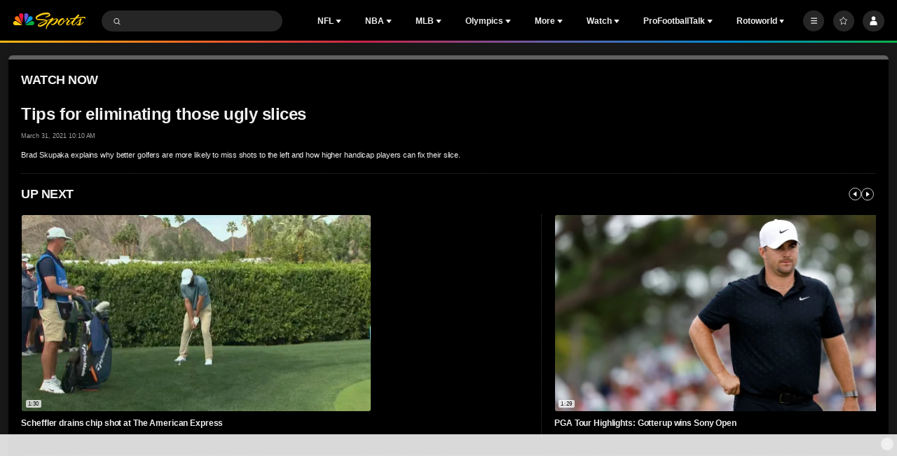

--- FILE ---
content_type: text/html;charset=UTF-8
request_url: https://www.nbcsports.com/watch/https:/www.golfchannel.com/tips-for-eliminating-those-ugly-slices
body_size: 63150
content:
<!DOCTYPE html>
<html class="VideoPage" lang="en-US"





 data-color-inverse>
<head>

    <!-- Checking for cookies (those get set on login), if present, set the var which Cross-Domain Consent will read from
     this has to run before main script is loaded -->
    <script>
        var token = document.cookie.match(new RegExp('(^| )' + 'jwt' + '=([^;]+)'));
        var id = document.cookie.match(new RegExp('(^| )' + 'prfl' + '=([^;]+)'));
        if (token && id){
            var OneTrust = {
                dataSubjectParams: {
                    id: id[2],
                    isAnonymous: false,
                    token : token[2]
                }
            };
        }

    </script>
    <!-- OneTrust Cookies Consent Notice start -->
    <script src="https://cdn.cookielaw.org/consent/bc8ce68a-b6d0-4e2d-b6ba-5f0f1811d474/otSDKStub.js" integrity="sha384-HBsFIxpR4z9YyqI9Z7n6ZhKHEgXFXTrS62Q0SJRRvEgn2sSTsfRVc6fbJypKmntX" crossorigin="anonymous" data-domain-script="bc8ce68a-b6d0-4e2d-b6ba-5f0f1811d474">
    </script>

    <script>
      function OptanonWrapper() {
        if (window.OneTrust.getGeolocationData().country === 'US') {
          const otButton = document.getElementById('ot-sdk-btn')
          if (otButton) {
            otButton.setAttribute('data-privacy-icon', '')
          }
        }
      }
    </script>

    <script src="https://cdn.cookielaw.org/opt-out/otCCPAiab.js" ccpa-opt-out-ids="USP" ccpa-opt-out-geo="US" ccpa-opt-out-lspa="false">
    </script>
    <!-- OneTrust Cookies Consent Notice end -->


<meta charset="UTF-8">

    <meta property="og:title" content="Tips for eliminating those ugly slices">

    <meta property="og:url" content="https://www.nbcsports.com/watch/https:/www.golfchannel.com/tips-for-eliminating-those-ugly-slices">

    <meta property="og:image" content="https://nbcsports.brightspotcdn.com/dims4/default/57884b7/2147483647/strip/true/crop/1920x1080+0+0/resize/1440x810!/quality/90/?url=https%3A%2F%2Fhdliveextra-a.akamaihd.net%2FHD%2Fimage_sports%2FNBCU_Sports_Group_-_nbcsports%2F851%2F667%2FNBCS_Golf_LearningCenter_Golftec_033121.jpg">

    
    <meta property="og:image:url" content="https://nbcsports.brightspotcdn.com/dims4/default/57884b7/2147483647/strip/true/crop/1920x1080+0+0/resize/1440x810!/quality/90/?url=https%3A%2F%2Fhdliveextra-a.akamaihd.net%2FHD%2Fimage_sports%2FNBCU_Sports_Group_-_nbcsports%2F851%2F667%2FNBCS_Golf_LearningCenter_Golftec_033121.jpg">
    
    <meta property="og:image:width" content="1440">
    <meta property="og:image:height" content="810">
    <meta property="og:image:type" content="image/jpeg">
    
    <meta property="og:image:alt" content="NBCS_Golf_LearningCenter_Golftec_033121.jpg">
    


    <meta property="og:description" content="Brad Skupaka explains why better golfers are more likely to miss shots to the left and how higher handicap players can fix their slice.">

    <meta property="og:site_name" content="NBC Sports">



    <meta property="og:type" content="website">


    <meta name="twitter:card" content="summary_large_image">

    
    
    
    <meta name="twitter:description" content="Brad Skupaka explains why better golfers are more likely to miss shots to the left and how higher handicap players can fix their slice.">

    
    <meta name="twitter:image" content="https://nbcsports.brightspotcdn.com/dims4/default/57884b7/2147483647/strip/true/crop/1920x1080+0+0/resize/1440x810!/quality/90/?url=https%3A%2F%2Fhdliveextra-a.akamaihd.net%2FHD%2Fimage_sports%2FNBCU_Sports_Group_-_nbcsports%2F851%2F667%2FNBCS_Golf_LearningCenter_Golftec_033121.jpg">


    
    <meta name="twitter:image:alt" content="NBCS_Golf_LearningCenter_Golftec_033121.jpg">

    
    <meta name="twitter:site" content="@NBCSports">

    
    
    <meta name="twitter:title" content="Tips for eliminating those ugly slices">


    <meta property="fb:app_id" content="206053216266379">


        <link data-cssvarsponyfill="true" class="Webpack-css" rel="stylesheet" href="https://nbcsports.brightspotcdn.com/resource/00000187-de45-d718-ada7-fe4596550000/styles/default/All.min.7c1095cbe62e1d9bebd667c51dac5238.gz.css">
    <style>.MpxVideoPlayer .jw-flag-floating.jw-floating-dismissible .jw-float-bar {
    left: auto;
}</style>
<style>
    :root {
        
            --pageHeaderBgColor: #000000;
        
    }
    </style>

    <meta name="viewport" content="width=device-width, initial-scale=1, minimum-scale=1, maximum-scale=1"><title>How higher handicap golfers can fix their slice - NBC Sports</title><meta name="description" content="Brad Skupaka explains why better golfers are more likely to miss shots to the left and how higher handicap players can fix their slice."><link rel="canonical" href="https://www.nbcsports.com/watch/https:/www.golfchannel.com/tips-for-eliminating-those-ugly-slices"><meta name="brightspot.contentId" content="00000188-cf4d-d071-af8a-dfffc6a10000"><link rel="apple-touch-icon" sizes="180x180"href="/apple-touch-icon.png"><link rel="icon" type="image/png"href="/favicon-32x32.png"><link rel="icon" type="image/png"href="/favicon-16x16.png"><script type="application/ld+json">{"@context":"http://schema.org","@type":"WebPage","url":"https://www.nbcsports.com/watch/https:/www.golfchannel.com/tips-for-eliminating-those-ugly-slices","dateModified":"2024-01-04T21:30:30.753Z","datePublished":"2021-03-31T14:10:21Z","description":"Brad Skupaka explains why better golfers are more likely to miss shots to the left and how higher handicap players can fix their slice.","@id":"https://www.nbcsports.com/watch/https:/www.golfchannel.com/tips-for-eliminating-those-ugly-slices/#webpage","isPartOf":{"@id":"https://www.nbcsports.com/#website"},"inLanguage":"en-US","publisher":{"@type":"NewsMediaOrganization","name":"NBC Sports","logo":{"@type":"ImageObject","url":"https://nbcsports.brightspotcdn.com/76/a1/28ae939d488781e23e1813aaecb3/nbc-sports-logo-1.svg"},"url":"https://www.nbcsports.com"},"name":"How higher handicap golfers can fix their slice - NBC Sports","video":[{"@context":"http://schema.org","@type":"VideoObject","uploadDate":"2021-03-31T14:10:21Z","duration":"PT1M28.121S","contentUrl":"https://link.theplatform.com/s/BxmELC/media/qKO8Pda7WaIN?formats=MPEG4","description":"Brad Skupaka explains why better golfers are more likely to miss shots to the left and how higher handicap players can fix their slice.","thumbnailUrl":"https://nbcsports.brightspotcdn.com/dims4/default/b1610be/2147483647/strip/false/crop/1920x1080+0+0/resize/1920x1080!/quality/90/?url=https%3A%2F%2Fhdliveextra-a.akamaihd.net%2FHD%2Fimage_sports%2FNBCU_Sports_Group_-_nbcsports%2F851%2F667%2FNBCS_Golf_LearningCenter_Golftec_033121.jpg","name":"Tips for eliminating those ugly slices"}]}</script><!-- this will add webcomponent polyfills based on browsers. As of 04/29/21 still needed for IE11 and Safari -->
    <script src="https://nbcsports.brightspotcdn.com/resource/00000187-de45-d718-ada7-fe4596550000/webcomponents-loader/webcomponents-loader.ce44f83d1399e8dd41e607b70e0642c9.gz.js"></script>

    <script>
        /**
            This allows us to load the IE polyfills via feature detection so that they do not load
            needlessly in the browsers that do not need them. It also ensures they are loaded
            non async so that they load before the rest of our JS.
        */
        var head = document.getElementsByTagName('head')[0];
        if (!window.CSS || !window.CSS.supports || !window.CSS.supports('--fake-var', 0)) {
            var script = document.createElement('script');
            script.setAttribute('src', "https://nbcsports.brightspotcdn.com/resource/00000187-de45-d718-ada7-fe4596550000/util/IEPolyfills.min.6f55b73d48d7b1d4110f8cf5bcf18d0c.gz.js");
            script.setAttribute('type', 'text/javascript');
            script.async = false;
            head.appendChild(script);
        }
    </script>

    <script>
        
        window.resourceBaseUrl = 'https://nbcsports.brightspotcdn.com/resource/webpack/'

        
        

        
        var waitForGlobal = function(variableName, callback, interval = 50, timeout = 5000) { let elapsedTime = 0;if (window[variableName] !== undefined) {callback();return;} const checkInterval = setInterval(() => { elapsedTime += interval; if (window[variableName] !== undefined) { clearInterval(checkInterval); callback(window[variableName]); } else if (elapsedTime >= timeout) { clearInterval(checkInterval); console.error(`Timeout: The variable '${variableName}' was not found within the specified time.`); }}, interval);}

        
        var isBSPPreview = false
        
    </script>
    
        <script src="https://nbcsports.brightspotcdn.com/resource/00000187-de45-d718-ada7-fe4596550000/styles/default/All.min.269cc312c335f5bd40f121139607b1f2.gz.js" async></script>
    

    
        
<!--START Lightbox Javascript-->
<script async type="text/plain" class="optanon-category-4" src='https://www.lightboxcdn.com/vendor/ffc155a5-eba8-47bf-8e99-ed72cbcffdaf/lightbox_speed.js'></script>
<!--END Lightbox Javascript-->


<script type="text/plain" class="optanon-category-4">
    window.mParticleIdentityCallback = function (result) {
        if (!result) {
            console.log('No result received!')
            return
        }
        

        if (result.getUser()) {
            //IDSync request succeeded, mutate attributes or query for the MPID as needed
            
            return;
        }
        let codes = window.mParticle.Identity.HTTPCodes;
        switch(result.httpCode) {
            case codes.noHttpCoverage:
                // retry the IDSync request
                
                break;
            case codes.activeIdentityRequest:
                //inspect your implementation if this occurs frequency
                //otherwise retry the IDSync request
                
                break;
            case 429:
                //inspect your implementation if this occurs frequency
                //otherwise retry the IDSync request
                
                break;
            case codes.validationIssue:
            case 400:
                console.log('mParticle Request Error Occurred!')
                console.log(result.body);
                // inspect result.body to determine why the request failed
                // this typically means an implementation issue
                break;
            default:
                
        }
    },
    window.mParticle = {
        config: {
            isDevelopmentMode: false,
            logLevel: "warning",
            identifyRequest: {
                userIdentities: {},
            },
            identityCallback: function (result) {
                window.mParticleIdentityCallback(result)
            },
        },
    };

    (
    function(e){window.mParticle=window.mParticle||{};window.mParticle.EventType={Unknown:0,Navigation:1,Location:2,Search:3,Transaction:4,UserContent:5,UserPreference:6,Social:7,Other:8};window.mParticle.eCommerce={Cart:{}};window.mParticle.Identity={};window.mParticle.config=window.mParticle.config||{};window.mParticle.config.rq=[];window.mParticle.config.snippetVersion=2.3;window.mParticle.ready=function(e){window.mParticle.config.rq.push(e)};var i=["endSession","logError","logBaseEvent","logEvent","logForm","logLink","logPageView","setSessionAttribute","setAppName","setAppVersion","setOptOut","setPosition","startNewSession","startTrackingLocation","stopTrackingLocation"];var n=["setCurrencyCode","logCheckout"];var t=["identify","login","logout","modify"];i.forEach(function(e){window.mParticle[e]=o(e)});n.forEach(function(e){window.mParticle.eCommerce[e]=o(e,"eCommerce")});t.forEach(function(e){window.mParticle.Identity[e]=o(e,"Identity")});function o(i,n){return function(){if(n){i=n+"."+i}var e=Array.prototype.slice.call(arguments);e.unshift(i);window.mParticle.config.rq.push(e)}}var r,c,a=window.mParticle.config,s=a.isDevelopmentMode?1:0,l="?env="+s,w=window.mParticle.config.dataPlan;if(w){r=w.planId;c=w.planVersion;if(r){if(c&&(c<1||c>1e3)){c=null}l+="&plan_id="+r+(c?"&plan_version="+c:"")}}var d=window.mParticle.config.versions;var m=[];if(d){Object.keys(d).forEach(function(e){m.push(e+"="+d[e])})}var f=document.createElement("script");f.type="text/javascript";f.async=true;f.src=("https:"==document.location.protocol?"https://jssdkcdns":"http://jssdkcdn")+".mparticle.com/js/v2/"+e+"/mparticle.js"+l+"&"+m.join("&");var p=document.getElementsByTagName("script")[0];p.parentNode.insertBefore(f,p)}
    )
    ("us1-d26be8b82e8a5a4faf49eabd169d04f6");

    
    //page load event
    mParticle.logEvent(
        'Page Load',
        mParticle.EventType.Navigation, {
        'Article ID': '00000188-cf4d-d071-af8a-dfffc6a10000',
        'Author': 'None',
        'Business': 'NBCSports',
        //Content_Hub: _satellite.getVar('dl_nbcs.contenthub'),
        'League': 'PGA Tour',
        'Orientation': window.innerHeight > window.innerWidth
            ? 'Portrait'
            : 'Landscape',
        'Page Name': document.title,
        'Page Type': 'None',
        'Platform':
            navigator.appVersion.match(/Windows Phone/i)
                ? 'Windows Phone'
                : navigator.appVersion.match(/Kindle|Silk/i)
                    ? 'Kindle'
                    : navigator.appVersion.match(/iPhone|iPad|iPod/i)
                        ? 'iOS'
                        : navigator.appVersion.match(/Mac OS|Macintosh/i)
                            ? 'Mac OS X'
                            : navigator.appVersion.match(/Windows/i)
                                ? 'Windows'
                                : navigator.appVersion.match(/Android/i)
                                    ? 'Android'
                                    : navigator.appVersion.match(/mobile|opera m/i)
                                        ? 'Other Mobile'
                                        : navigator.appVersion.match(/AppleTV|SMART-TV|SmartTV/i)
                                            ? 'tvOS'
                                            : navigator.appVersion.match(/Linux|X11/i) ? 'Linux' : 'Unknown OS',
        'Player': 'None',
        'Product': window.location.hostname || 'www.nbcsports.com',
        'Published Date': '03/31/2021',
        'Referring Page': document.referrer || 'None',
        'Sport': 'Golf',
        'Team': 'None',
        //Site_Type: _satellite.getVar('dl_nbcs.sitetype'),
        //Sub_Feature: _satellite.getVar('dl_nbcs.subfeature'),
        //Sub_Feature_Detail: _satellite.getVar('dl_nbcs.subfeaturedetail'),
        'URL': window.location.href,
        //User_ID: _satellite.getVar('dl_nbcs.userid'),
    });
    
</script>
<script type="text/plain" class="optanon-category-4">

  window.fbAsyncInit = function() {
      FB.init({
          
              appId : '206053216266379',
          
          xfbml : true,
          version : 'v2.9'
      });
  };

  (function(d, s, id){
     var js, fjs = d.getElementsByTagName(s)[0];
     if (d.getElementById(id)) {return;}
     js = d.createElement(s); js.id = id;
     js.src = "//connect.facebook.net/en_US/sdk.js";
     fjs.parentNode.insertBefore(js, fjs);
   }(document, 'script', 'facebook-jssdk'));
</script>

<script type="text/plain" class="optanon-category-4-6-7">
    var mpscall = {
        "site": "nbcsports-v2-web", "path": "/watch/https:/www.golfchannel.com/tips-for-eliminating-those-ugly-slices", "cat": "PGA Tour", "cag['akw']": "Facts and Figures"}
    var mpsopts = {
        "host": "mps.nbcuni.com",
        "maxpathsegs": 100
    }

    var mps = mps || {};
    mps._ext = mps._ext || {};
    mps._adsheld = [];
    mps._queue = mps._queue || {};
    mps._queue.mpsloaded = mps._queue.mpsloaded || [];
    mps._queue.mpsinit = mps._queue.mpsinit || [];
    mps._queue.gptloaded = mps._queue.gptloaded || [];
    mps._queue.adload = mps._queue.adload || [];
    mps._queue.adclone = mps._queue.adclone || [];
    mps._queue.adview = mps._queue.adview || [];
    mps._queue.refreshads = mps._queue.refreshads || [];
    mps.__timer = Date.now() || function () {
        return new Date
    };
    mps.__intcode = "v2";
    if (typeof mps.getAd !== "function") mps.getAd = function (adunit) {
        if (typeof adunit !== "string") return false;
        var slotId = "mps-getad-" + adunit.replace(/\W/g, "");
        if (!mps._ext || !mps._ext.loaded) {
            mps._queue.gptloaded.push(function () {
                typeof mps._gptfirst === "function" && mps._gptfirst(adunit, slotId);
                mps.insertAd("#" + slotId, adunit)
            });
            mps._adsheld.push(adunit)
        }
        return '<div id="' + slotId + '" class="mps-wrapper" data-mps-fill-slot="' + adunit + '"></div>'
    };
    (function () {
        head = document.head || document.getElementsByTagName("head") [0], mpsload = document.createElement("script");
        mpsload.src = "//" + mpsopts.host + "/fetch/ext/load-" + mpscall.site + ".js? nowrite=2";
        mpsload.id = "mps-load";
        head.insertBefore(mpsload, head.firstChild)
    })();
</script>

<script type="text/plain" class="optanon-category-4" class="admiral">!(function(M,_name){M[_name]=M[_name]||function F(){(F.q=F.q||[]).push(arguments)},M[_name].v=M[_name].v||2,M[_name].s="3";})(window,decodeURI(decodeURI('%2561d%6d%256%39%25%372a%256c')));!(function(M,F,o,K,T,d,J,H,x,Z,X,C,u,a,z,t,O,w,q,D,L,k,G,m,b){function j(o,d){navigator.onLine&&D&&(D=!1,(d=(function(M,F,o){if(!t)return!1;for(F=(M=t.getEntriesByType("resource")).length;o=M[--F];)if(!o.deliveryType&&o.transferSize>300&&o.fetchStart>O)return!0;return!1})())||(b=8),!L&&q&&(b=16),!L&&!d||(function(o,d,J){if(!/bot|spider|headlesschrome|java\//i.test(navigator.userAgent||"")&&(new(function(){o=(function h(e,t,r,n){if(!e||(function e(r,n,i,o){for(o=0;r&&o<r.length;o+=2)o>0&&(r[o+1]||[]).unshift(i),i=(n=t[r[o]])&&n(e,r[o+1]||[]);return i})(e))return r.apply(this,n||[])}([0,[[[1,[[2,[[[4,["ad%256%64%2562%25%36%35n%25%36%35f%25%36%39%2574s"],3,[""]]]]]]]]]],[function c(e,t){for(var r=t[0]&&t[0].length>0,n=0;r&&n<t[0].length;n++)r=e(t[0][n]);return r},function a(e,t){return!e(t[0])},function o(e,t){for(var r=!1,n=0;!r&&t[0]&&n<t[0].length;n++)r=e(t[0][n]);return r},function u(e,t,r,n){return r=t[0]||"",(n=t[1]||"")?-1!==r.indexOf(n):!!r},function f(e,t,r){return(r=(document.cookie||"").match(new RegExp("(^|;\\s*)"+decodeURI(decodeURI(t[0]))+"\\s*=\\s*([^;]+)")))?r[2]:void 0}],function(d,c,e,f,i,m,y){e=d.createElement("div");e.innerHTML="<div class=\"DCDOr\"><div class=\"eRIqgq a__s1p0xe8r-0\"><div class=\"ezkXGa a__s1p0xe8r-0\"><div class=\"jozuUb\"><img src=\"https://nbcsports.brightspotcdn.com/78/7b/4d40c7eb4d0f996e8345b5330657/nbc-logo-for-header.svg\" class=\"hgqALM\"><\/img><\/div><div class=\"kdFgxO\"><h3 class=\"kMGqeO\">Disable Your Adblocker<\/h3><div class=\"eFEjHN\">We use ads to keep our content free. To access our site, disable your adblocker.<\/div><button data-eeqig-0 data-ewck2qxpo0=\"https://my.g%65%74ad%6d%69r%61l.com/instructions\" class=\"cAnYvb a__s1p0xe8r-1\">Disable my adblocker<\/button><button data-eeqig-2 class=\"dDuvyE a__s1p0xe8r-1\">Continue without disabling<\/button><\/div><\/div><\/div><div class=\"idHFrh\"><span class=\"bRORkN\"><a href=\"https://%67%65tadmi%72%61%6c.typeform.com/to/s8M2nY5H\" target=\"_blank\" class=\"dWdYmI\">Contact support<\/a><\/span><span class=\"bRORkN\">|<\/span><span class=\"bRORkN\"><a href=\"https://%67%65%74%61dmi%72%61%6c.com/pb/\" target=\"_blank\" class=\"dWdYmI\">We're using <img src=\"https://pubgifs.com/412d3539333332413845434333313846313438383946383241422d38_logo.svg\" class=\"ggJJaU\"><\/img><\/a><\/span><\/div><\/div>";function onClose(){e.remove()}f=["click",function(e){var t=e.currentTarget.getAttribute("data-ewck2qxpo0"),r=e.currentTarget.parentElement,n=document.createElement("iframe");n.src=t,n.style="margin: 36px 0;outline: 0;border: 0;width: 100%;height: 400px;",r.replaceWith(n);var i=function(e){var t=e.data,o=t.goBack,c=t.blockerDisabled;o?(n.replaceWith(r),window.removeEventListener("message",i)):c&&window.location.reload()};window.addEventListener("message",i)},"click",onClose];for (i=0;i<f.length;i+=2){(m=e.querySelector('[data-eeqig-'+i+']'))&&m.addEventListener(f[i],f[i+1])}y=d.createElement("style");y[c](d.createTextNode(".DCDOr{all:initial;position:fixed;top:0;right:0;bottom:0;left:0;font-family:Arial;overflow:auto;background-color:rgba(255,255,255,1);z-index:2147483647;}.DCDOr .a__s1p0xe8r-0{width:100%;height:100%;margin:0 auto;}.DCDOr .a__s1p0xe8r-1{cursor:pointer;border:none;font-weight:700;}.eRIqgq{max-width:740px;position:relative;}.ezkXGa{box-sizing:border-box;display:-webkit-box;display:-webkit-flex;display:-ms-flexbox;display:flex;-webkit-flex-direction:column;-ms-flex-direction:column;flex-direction:column;-webkit-align-items:flex-start;-webkit-box-align:flex-start;-ms-flex-align:flex-start;align-items:flex-start;-webkit-box-pack:center;-webkit-justify-content:center;-ms-flex-pack:center;justify-content:center;}.kdFgxO{display:inline-block;max-width:700px;width:100%;margin-top:48px;padding-top:48px;border-top:1px solid #121e401f;color:rgba(24,33,57,1);}.idHFrh{position:fixed;bottom:0;height:40px;width:100%;text-align:center;line-height:40px;font-size:13px;color:rgba(12,44,91,1);background-color:rgba(24,33,57,0.05);}.jozuUb{display:block;}.hgqALM{max-width:150px;max-height:150px;}.ggJJaU{height:15px;vertical-align:middle;}.kMGqeO{box-sizing:border-box;text-align:left;margin:0 0 5px;font-size:24px;line-height:28px;font-weight:500;}.eFEjHN{box-sizing:border-box;text-align:left;margin:0 0 15px;font-size:14px;line-height:22px;}.bRORkN{display:inline-block;margin-right:5px;line-height:40px;}.dWdYmI{-webkit-text-decoration:none;text-decoration:none;color:rgba(12,44,91,1);}.cAnYvb{width:100%;height:33px;background-color:rgba(41,98,255,1);color:rgba(244,244,246,1);border-radius:3px;margin-bottom:24px;}.dDuvyE{background-color:rgba(255,255,255,1);color:rgba(12,44,91,1);}"));d.body[c](y);d.body[c](e);window[decodeURI(decodeURI('%5fa%25%36%34m%255%33%74%61%257%34%25%369c%254%35%25%36%65%256%37%2561%67%25%365%52%2565%6e%64%25%36%35%72%256%35%64'))]=!0;return {"candidates":[{"batchID":"66ec4d4b899fac3121ce65ca","candidateID":"66ec4d4b899fac3121ce65c9","groups":["purpose:failsafe"],"payload":{"name":"Failsafe"},"payloadType":"template","simpleCriteria":{},"triggers":[{"type":"adblockerDisabled"}],"tsUpdated":1726762337.272}]}},[document,"appendChild"]))}),!Z++)){d=F.sessionStorage;try{J=JSON.parse(d[K(K(X))]).slice(-4)}catch(H){J=[]}J.push([T(),{p:""+F.location,r:""+M.referrer,cs:o,t:1,fc:b}]),d[K(K(X))]=JSON.stringify(J)}})())}t=F.performance,q=F.fetch,u=K(K('%25%36%31%25%364%6d%256%39%2572%25%36%31l')),a=K(K('%25%361%25%364%256d%25%372lL%25%36%66%25%36%31%64e%64')),D=!q,(function B(K,d,Z,X,G,m){function b(){F[a]&&o(z),m||F[u]&&F[u].a&&"function"==typeof F[u].a.ready||l()}function l(M){Z&&G.removeChild(Z),o(z),M&&!1===M.isTrusted||d>=4?(F.setTimeout(j,L!==undefined||D?0:Math.max(4e3-(T()-w),Math.max(2e3-((t&&t.now())-O),0))),D=!0):B(d<2?K:C,++d)}(m=K===C)&&3===d&&q(K).then((function(M){M.ok?M.text().then((function(M){M.includes(a)?o(z):l({})}),(function(M){l({})})):l({})}),(function(M){l({})})),Z=M.createElement(J),X=M[x](J)[0],G=X.parentNode,Z.async=1,Z.src=K,1==d&&q&&(w=T(),q((function(o,K,T,d,J,H,Z,X){for(K=(o=M[x]("link")).length,d=(F.origin||"").length||1;d&&(T=o[--K]);)if(J=(T.href||"").substring(0,d),Z=0===(T.type||"").indexOf("image/"),X="icon"===T.rel||(T.rel||"").indexOf(" icon")>=0,(Z||X)&&("/"===J[0]||J===F.origin)&&(H=T.href,Z&&X))return T.href;return H||"/favicon.ico"})(),{mode:"no-cors",credentials:"omit",cache:"no-cache"}).then((function(){L=!0,j()}),(function(M){L=!1}))),k=0,1===d&&k?k(Z,(function(M){M||b()})):Z[H]&&(z=F.setTimeout(b,m?3e4:6e3),Z[H]("error",l),Z[H]("load",b)),G.insertBefore(Z,X)})("https://cloudchickens.com/l8dp401/3fb3z.vendor.js",0),O=t&&t.now()})(document,window,clearTimeout,decodeURI,Date.now,0,"script","addEventListener","getElementsByTagName",0,'%256%31%66%257%33%257%36%69%257%33%2569%2574%25%373',"https://succeedscene.com/openads/js/v0.js");;
!(function(M,F,o,K,T){function d(K,T){try{d=M.localStorage,(K=JSON.parse(d[decodeURI(decodeURI('%67%25%36%35%74%254%39tem'))](o)).lgk||[])&&(T=M[F].pubads())&&K.forEach((function(M){M&&M[0]&&T.setTargeting(M[0],M[1]||"")}))}catch(J){}var d}try{(T=M[F]=M[F]||{}).cmd=T.cmd||[],typeof T.pubads===K?d():typeof T.cmd.unshift===K?T.cmd.unshift(d):T.cmd.push(d)}catch(J){}})(window,decodeURI(decodeURI('%67o%25%36f%67%25%36%63%256%35t%61g')),"_a"+decodeURI(decodeURI("Q%255%33%2530%25%331%254%66T%25%34%64%257%61%4d%25%36%62%45%253%34%52%25%355%4e%25%34%34%4d%7a%25%34%35%25%33%34R%6a%2545%25%330%4fD%256%37%25%335%25%352%256a%25%367%25%37%39QUIt%25%34f%2541")),"function");;
;</script>

<script>
    
        var analyticsMetadata = {"event":"Page Loaded","nbcs":{"business":"Golf","contentid":"00000188-cf4d-d071-af8a-dfffc6a10000","contenttitle":"Tips for eliminating those ugly slices","contenttype":"Video (MPX)","league":"PGA Tour","publishdate":"03/31/2021|02:10","sport":"Golf","release_version":"2025.12.18"}};
    

    window.appEventData = window.appEventData || [];

    if (analyticsMetadata) {
        window.appEventData.push(analyticsMetadata);
    }

    
    if ((window.location.href.indexOf('localhost:8080') > -1) || (window.location.href.indexOf('.lower.nbc-sports.') > -1)) { window.s_account = 'nbcusportsgroupglobaldev,nbcusportsgroupnbcsportsdev' } else { window.s_account = 'nbcusportsgroupglobal,nbcusportsgroupnbcsports' }

    
    window.s_linkInternalFilters = 'javascript:,nbcsports.com'
</script>

    <script type="text/plain" class="optanon-category-6-7" src="https://assets.adobedtm.com/a2ef59fba8e9/ffbecea365ae/launch-20629b03d5f7.min.js" async></script>


    <script type="text/plain" class="optanon-category-6-7" src="https://nbcsports.brightspotcdn.com/resource/00000187-de45-d718-ada7-fe4596550000/vendor/adobe/VideoHeartbeat.min.f03ec31d509c4b1c8367350bee700b05.gz.js" async></script>


<!-- Start Freewheel Ad Head Script -->
<script type="text/plain" class="optanon-category-4">
    // Calculate page view random number
    const precision = 8
    let page_view_random_number = Math.round(Math.pow(10, precision) * Math.random())
    // Load/populate unique visitor ID from local storage
    if (!localStorage.getItem('_fw_vcid2')) {
        localStorage.setItem('_fw_vcid2', '' + Math.round(Math.pow(10, precision) * Math.random()))
    }
    let fw_vcid2 = localStorage.getItem('_fw_vcid2')
    window._fw_vcid2_key = fw_vcid2
    window.csid_key = 'nbcsports_embed_on_domain'
    
    
    window.sfid_key = '751525'
    
</script>
<!-- End Freewheel Ad Head Script -->
    
    
    
</head>


 
<body class="Page-body" data-user-notloggedin>
    
    <!-- Putting icons here, so we don't have to include in a bunch of -body hbs's -->
<svg xmlns="http://www.w3.org/2000/svg" style="display:none" id="iconsMap">
    <symbol id="annotation" viewBox="0 0 11 11">
        <path fill-rule="evenodd" clip-rule="evenodd" d="M0 2C0 0.895431 0.895431 0 2 0H6C7.10457 0 8 0.895431 8 2V3H9C10.1046 3 11 3.89543 11 5V9C11 10.1046 10.1046 11 9 11H5C3.89543 11 3 10.1046 3 9V8H2C0.895431 8 0 7.10457 0 6V2ZM5 4H9C9.55228 4 10 4.44772 10 5V9C10 9.55228 9.55228 10 9 10H5C4.44772 10 4 9.55228 4 9V5C4 4.44772 4.44772 4 5 4Z" fill="currentColor"/>
    </symbol>
    <symbol id="arrow-down" viewBox="0 0 8 6" xmlns="http://www.w3.org/2000/svg">
        <path d="M4 5.91699L0.25 0.916992L7.75 0.916992L4 5.91699Z" />
    </symbol>
    <symbol id="arrow-left" viewBox="0 0 12 11"  xmlns="http://www.w3.org/2000/svg">
        <path d="M6.97247 1.26796C7.13181 1.11103 7.02069 0.839844 6.79705 0.839844L5.34549 0.839844C5.27984 0.839844 5.21683 0.865664 5.17006 0.911728L0.34719 5.66173C0.247758 5.75966 0.247757 5.92003 0.34719 6.01796L5.17006 10.768C5.21683 10.814 5.27984 10.8398 5.34549 10.8398L6.79705 10.8398C7.02069 10.8398 7.13181 10.5687 6.97247 10.4117L3.19284 6.6892L11.583 6.6892C11.7211 6.6892 11.833 6.57727 11.833 6.4392L11.833 5.24048C11.833 5.10241 11.7211 4.99048 11.583 4.99048L3.19284 4.99048L6.97247 1.26796Z"/>
    </symbol>
    <symbol id="arrow-right" viewBox="0 0 4 6" fill="none" xmlns="http://www.w3.org/2000/svg">
        <path d="M3.75 3L0.75 0.75L0.75 5.25L3.75 3Z" fill="black"/>
    </symbol>

    <symbol id="bookmark" viewBox="0 0 14 18"  xmlns="http://www.w3.org/2000/svg">
        <path d="M1 1V17L7 13L13 17V1H1Z" stroke-width="1.5" stroke-linejoin="round"/>
    </symbol>
    <symbol id="bookmark-active" viewBox="0 0 14 18"  xmlns="http://www.w3.org/2000/svg">
        <path d="M1 1V17L7 13L13 17V1H1Z" stroke-width="1.5" stroke-linejoin="round"/>
    </symbol>
    <symbol id="camera" width="17" height="16" viewBox="0 0 17 16" xmlns="http://www.w3.org/2000/svg">
        <g>
            <path fill-rule="evenodd" clip-rule="evenodd" d="M12.0613 2.68377C11.9251 2.27543 11.543 2 11.1126 2H5.88743C5.457 2 5.07486 2.27543 4.93875 2.68377L4.72793 3.31623C4.59182 3.72457 4.20968 4 3.77925 4H2.83336C2.28108 4 1.83336 4.44772 1.83336 5V11.9999L1.83336 11.9999L1.83334 12L1.83335 12L1.83336 12V13C1.83336 13.5523 2.28107 14 2.83336 14H14.1667C14.719 14 15.1667 13.5523 15.1667 13V5C15.1667 4.44772 14.719 4 14.1667 4H13.2208C12.7903 4 12.4082 3.72457 12.2721 3.31623L12.0613 2.68377ZM8.50003 10.6667C9.6046 10.6667 10.5 9.77124 10.5 8.66667C10.5 7.5621 9.6046 6.66667 8.50003 6.66667C7.39546 6.66667 6.50003 7.5621 6.50003 8.66667C6.50003 9.77124 7.39546 10.6667 8.50003 10.6667ZM8.50003 11.3333C9.97279 11.3333 11.1667 10.1394 11.1667 8.66667C11.1667 7.19391 9.97279 6 8.50003 6C7.02727 6 5.83336 7.19391 5.83336 8.66667C5.83336 10.1394 7.02727 11.3333 8.50003 11.3333ZM12.5 7.33333C12.8682 7.33333 13.1667 7.03486 13.1667 6.66667C13.1667 6.29848 12.8682 6 12.5 6C12.1318 6 11.8334 6.29848 11.8334 6.66667C11.8334 7.03486 12.1318 7.33333 12.5 7.33333Z"/>
        </g>
    </symbol>
    <symbol id="calendar" viewBox="0 0 16 16" xmlns="http://www.w3.org/2000/svg">
        <path fill-rule="evenodd" clip-rule="evenodd" d="M10.4999 1.33301C10.2238 1.33301 9.99992 1.55687 9.99992 1.83301V2.66634H5.99992V1.83301C5.99992 1.55687 5.77606 1.33301 5.49992 1.33301H5.16658C4.89044 1.33301 4.66658 1.55686 4.66658 1.83301V2.66634H2.33325C1.78097 2.66634 1.33325 3.11406 1.33325 3.66634V13.6663C1.33325 14.2186 1.78097 14.6663 2.33325 14.6663H13.6666C14.2189 14.6663 14.6666 14.2186 14.6666 13.6663V3.66634C14.6666 3.11406 14.2189 2.66634 13.6666 2.66634H11.3333V1.83301C11.3333 1.55687 11.1094 1.33301 10.8333 1.33301H10.4999ZM5.16659 4.66634C4.89044 4.66634 4.66658 4.44248 4.66658 4.16634L2.83325 4.16634V6.49967H13.1666V4.16634H11.3333C11.3333 4.44248 11.1094 4.66634 10.8333 4.66634H10.4999C10.2238 4.66634 9.99992 4.44248 9.99992 4.16634L5.99992 4.16634C5.99992 4.44248 5.77606 4.66634 5.49992 4.66634H5.16659ZM13.1666 7.99967H2.83325V13.1663H13.1666V7.99967Z" />
    </symbol>

    <symbol id="caret-left" viewBox="0 0 24 24"  xmlns="http://www.w3.org/2000/svg">
        <g>
            <path d="M15.5 5L9 11.5L15.5 18" stroke-width="1.5"/>
        </g>
    </symbol>
    <symbol id="caret-fat" viewBox="0 0 10 7"  xmlns="http://www.w3.org/2000/svg">
        <g>
            <path d="M4.54541 0.5L0.0454102 6.5L9.04541 6.5L4.54541 0.5Z"/>
        </g>
    </symbol>

    <symbol id="close-x" viewBox="0 0 14 14"  xmlns="http://www.w3.org/2000/svg">
        <g>
            <path fill-rule="nonzero" d="M6.336 7L0 .664.664 0 7 6.336 13.336 0 14 .664 7.664 7 14 13.336l-.664.664L7 7.664.664 14 0 13.336 6.336 7z"></path>
        </g>
    </symbol>
    <symbol id="close-x-secondary" viewBox="0 0 20 20" fill="none" xmlns="http://www.w3.org/2000/svg">
        <path d="M1.85449 18.146C1.94759 18.2391 2.05501 18.3 2.17676 18.3286C2.30566 18.3644 2.43099 18.3644 2.55273 18.3286C2.67448 18.3 2.7819 18.2391 2.875 18.146L10.0078 11.0239L17.1299 18.146C17.2158 18.2391 17.3197 18.3 17.4414 18.3286C17.5703 18.3644 17.6956 18.368 17.8174 18.3394C17.9463 18.3107 18.0573 18.2463 18.1504 18.146C18.2435 18.0529 18.3044 17.9455 18.333 17.8237C18.3617 17.702 18.3617 17.5802 18.333 17.4585C18.3044 17.3296 18.2435 17.2186 18.1504 17.1255L11.0283 10.0034L18.1504 2.87061C18.2435 2.77751 18.3044 2.67008 18.333 2.54834C18.3688 2.4266 18.3688 2.30485 18.333 2.18311C18.3044 2.0542 18.2435 1.94678 18.1504 1.86084C18.0501 1.76058 17.9391 1.69613 17.8174 1.66748C17.6956 1.63167 17.5703 1.63167 17.4414 1.66748C17.3197 1.69613 17.2158 1.76058 17.1299 1.86084L10.0078 8.98291L2.875 1.86084C2.7819 1.76058 2.6709 1.69613 2.54199 1.66748C2.42025 1.63167 2.2985 1.63167 2.17676 1.66748C2.05501 1.69613 1.94759 1.76058 1.85449 1.86084C1.76139 1.94678 1.69694 2.0542 1.66113 2.18311C1.63249 2.30485 1.63249 2.4266 1.66113 2.54834C1.69694 2.67008 1.76139 2.77751 1.85449 2.87061L8.97656 10.0034L1.85449 17.1255C1.76139 17.2186 1.69694 17.3296 1.66113 17.4585C1.63249 17.5802 1.63249 17.702 1.66113 17.8237C1.68978 17.9455 1.75423 18.0529 1.85449 18.146Z" fill="black"/>
    </symbol>
    <symbol id="close-x-dark" viewBox="0 0 9 8" xmlns="http://www.w3.org/2000/svg">
        <rect x="0.556152" y="1.22186" width="1.6875" height="9.5625" transform="rotate(-45 0.556152 1.22186)" fill="white"/>
        <rect x="1.68164" y="7.97186" width="1.6875" height="9.5625" transform="rotate(-135 1.68164 7.97186)" fill="white"/>
    </symbol>
    <symbol id="copy" viewBox="0 0 12 12">
        <g fill-rule="evenodd">
            <path d="M10.199 2.378c.222.205.4.548.465.897.062.332.016.614-.132.774L8.627 6.106c-.187.203-.512.232-.75-.014a.498.498 0 0 0-.706.028.499.499 0 0 0 .026.706 1.509 1.509 0 0 0 2.165-.04l1.903-2.06c.37-.398.506-.98.382-1.636-.105-.557-.392-1.097-.77-1.445L9.968.8C9.591.452 9.03.208 8.467.145 7.803.072 7.233.252 6.864.653L4.958 2.709a1.509 1.509 0 0 0 .126 2.161.5.5 0 1 0 .68-.734c-.264-.218-.26-.545-.071-.747L7.597 1.33c.147-.16.425-.228.76-.19.353.038.71.188.931.394l.91.843.001.001zM1.8 9.623c-.222-.205-.4-.549-.465-.897-.062-.332-.016-.614.132-.774l1.905-2.057c.187-.203.512-.232.75.014a.498.498 0 0 0 .706-.028.499.499 0 0 0-.026-.706 1.508 1.508 0 0 0-2.165.04L.734 7.275c-.37.399-.506.98-.382 1.637.105.557.392 1.097.77 1.445l.91.843c.376.35.937.594 1.5.656.664.073 1.234-.106 1.603-.507L7.04 9.291a1.508 1.508 0 0 0-.126-2.16.5.5 0 0 0-.68.734c.264.218.26.545.071.747l-1.904 2.057c-.147.16-.425.228-.76.191-.353-.038-.71-.188-.931-.394l-.91-.843z"></path>
            <path d="M8.208 3.614a.5.5 0 0 0-.707.028L3.764 7.677a.5.5 0 0 0 .734.68L8.235 4.32a.5.5 0 0 0-.027-.707"></path>
        </g>
    </symbol>
    <symbol id="download" xmlns="http://www.w3.org/2000/svg" viewBox="0 0 24 24">
        <g fill="none" fill-rule="evenodd">
            <g>
                <g>
                    <g>
                        <path d="M0 0H24V24H0z" transform="translate(-802.000000, -1914.000000) translate(0.000000, 1756.000000) translate(802.000000, 158.000000)"/>
                        <path fill="currentColor" fill-rule="nonzero" d="M12 2C6.49 2 2 6.49 2 12s4.49 10 10 10 10-4.49 10-10S17.51 2 12 2zm-1 8V6h2v4h3l-4 4-4-4h3zm6 7H7v-2h10v2z" transform="translate(-802.000000, -1914.000000) translate(0.000000, 1756.000000) translate(802.000000, 158.000000)"/>
                    </g>
                </g>
            </g>
        </g>
    </symbol>
    <symbol id="email" viewBox="0 0 24 24"  xmlns="http://www.w3.org/2000/svg">
        <g>
            <path d="M2 5.49318L12 12.8265L22 5.49318C22 5.2208 21.7792 5 21.5068 5H2.49318C2.2208 5 2 5.2208 2 5.49318Z" />
            <path d="M2 6.64016V18C2 18.5523 2.44772 19 3 19H21C21.5523 19 22 18.5523 22 18V6.64016L12 13.9735L2 6.64016Z" />
        </g>
    </symbol>
    <symbol id="facebook" viewBox="0 0 24 24"  xmlns="http://www.w3.org/2000/svg">
        <g>
            <path d="M13.0414 13.6272V22H9.19527V13.6272H6V10.2322H9.19527V8.99704C9.19527 4.41124 11.1109 2 15.1642 2C16.4068 2 16.7175 2.1997 17.3979 2.36243V5.72041C16.6361 5.58728 16.4216 5.51331 15.6302 5.51331C14.6908 5.51331 14.1879 5.77959 13.7293 6.30473C13.2707 6.82988 13.0414 7.73965 13.0414 9.04142V10.2396H17.3979L16.2293 13.6346H13.0414V13.6272Z" />
        </g>
    </symbol>
    <symbol id="instagram" viewBox="0 0 24 24"  xmlns="http://www.w3.org/2000/svg">
        <g>
            <path fill-rule="evenodd" clip-rule="evenodd" d="M18.6571 22H5.34292C3.50308 22 2 20.4969 2 18.6571V5.34292C2 3.50308 3.50308 2 5.34292 2H18.6571C20.4969 2 22 3.50308 22 5.34292V18.6571C22 20.5051 20.5051 22 18.6571 22ZM12.0041 17.1375C10.6324 17.1375 9.34288 16.6037 8.37368 15.6345C7.40449 14.6653 6.87061 13.3757 6.87061 12.0041C6.87061 10.6324 7.40449 9.34288 8.37368 8.37369C9.34288 7.40449 10.6324 6.87061 12.0041 6.87061C13.3757 6.87061 14.6653 7.40449 15.6345 8.37369C16.6037 9.34288 17.1375 10.6324 17.1375 12.0041C17.1375 13.3757 16.6037 14.6653 15.6345 15.6345C14.6571 16.6037 13.3757 17.1375 12.0041 17.1375ZM12.0041 7.96301C9.7782 7.96301 7.96301 9.76999 7.96301 12.0041C7.96301 14.2299 9.76999 16.0451 12.0041 16.0451C14.2299 16.0451 16.0451 14.2382 16.0451 12.0041C16.0369 9.7782 14.2299 7.96301 12.0041 7.96301ZM19.1241 5.71661C19.1241 6.26097 18.6828 6.70226 18.1385 6.70226C17.5941 6.70226 17.1528 6.26097 17.1528 5.71661C17.1528 5.17225 17.5941 4.73096 18.1385 4.73096C18.6828 4.73096 19.1241 5.17225 19.1241 5.71661Z"/>
        </g>
    </symbol>
    <symbol id="linkedin" viewBox="0 0 14 14" xmlns="http://www.w3.org/2000/svg">
        <path d="M9.245 7.318c-.704 0-1.273.57-1.273 1.273v4.454H4.79s.038-7.636 0-8.272h3.182v.945s.985-.919 2.507-.919c1.884 0 3.22 1.364 3.22 4.012v4.234h-3.182V8.591c0-.703-.57-1.273-1.272-1.273zM1.92 3.5h-.018C.94 3.5.318 2.748.318 1.921.318 1.075.96.386 1.94.386s1.583.712 1.603 1.557c0 .828-.622 1.557-1.622 1.557zm1.597 9.545H.336V4.773h3.181v8.272z" fill-rule="evenodd"/>
    </symbol>
    <symbol id="list" viewBox="0 0 18 14">
        <path fill-rule="evenodd" clip-rule="evenodd" d="M0.666748 0.333252H2.33341V1.99992H0.666748V0.333252ZM2.33341 6.16659H0.666748V7.83325H2.33341V6.16659ZM2.33341 11.9999H0.666748V13.6666H2.33341V11.9999ZM17.3334 11.9999H4.00008V13.6666H17.3334V11.9999ZM4.00008 6.16659H17.3334V7.83325H4.00008V6.16659ZM17.3334 0.333252H4.00008V1.99992H17.3334V0.333252Z"/>
    </symbol>
    <symbol id="share" viewBox="0 0 18 14"  xmlns="http://www.w3.org/2000/svg">
        <path d="M8.99935 9.82118C8.99935 9.68311 8.88742 9.57118 8.74935 9.57118H7.33268C5.96568 9.57066 4.62454 9.93992 3.45425 10.639C2.47679 11.2229 1.64958 12.0184 1.03275 12.9623C0.925876 13.1258 0.665916 13.0652 0.666017 12.8698C0.666017 8.39818 4.2622 4.75803 8.74877 4.62692C8.88679 4.62289 8.99935 4.51134 8.99935 4.37326V1.01678C8.99935 0.807742 9.24063 0.691016 9.40452 0.820764L17.0851 6.90121C17.2115 7.0013 17.2115 7.19314 17.0851 7.29323L9.40453 13.3737C9.24063 13.5034 8.99935 13.3867 8.99935 13.1777V9.82118Z" />
    </symbol>
    <symbol id="star" viewBox="0 0 20 20" xmlns="http://www.w3.org/2000/svg">
        <g id="Favorite Star">
            <path id="Star 1" d="M9.99999 2.76549L12.0527 6.78782L12.1683 7.01438L12.4195 7.05433L16.8793 7.76363L13.6882 10.9589L13.5085 11.1388L13.5481 11.3901L14.2517 15.8508L10.2267 13.8032L9.99999 13.6879L9.77328 13.8032L5.74832 15.8508L6.45189 11.3901L6.49152 11.1388L6.31178 10.9589L3.12064 7.76363L7.58044 7.05433L7.83164 7.01438L7.94726 6.78782L9.99999 2.76549Z"/>
        </g>
    </symbol>

    <symbol id="lock-locked" viewBox="0 0 24 24">
        <g>
            <path fill-rule="evenodd" clip-rule="evenodd" d="M12 2C8.68629 2 6 4.68629 6 8V10H5C4.44772 10 4 10.4477 4 11V20C4 20.5523 4.44772 21 5 21H19C19.5523 21 20 20.5523 20 20V11C20 10.4477 19.5523 10 19 10H18V8C18 4.68629 15.3137 2 12 2ZM16 10V8C16 5.79086 14.2091 4 12 4C9.79086 4 8 5.79086 8 8V10H16Z" />
        </g>
    </symbol>
    <symbol id="lock-unlocked" viewBox="0 0 24 24">
        <g>
            <path fill-rule="evenodd" clip-rule="evenodd" d="M19.001 10C19.5528 10.0005 20 10.448 20 11V20C20 20.5523 19.5523 21 19 21H5C4.44772 21 4 20.5523 4 20V11C4 10.4477 4.44772 10 5 10H6V8C6 4.68629 8.68629 2 12 2C13.7841 2 15.3863 2.77867 16.4853 4.01469L15.0674 5.43258C14.3337 4.55686 13.2319 4 12 4C9.79086 4 8 5.79086 8 8V10L10.5 10H16H18L19 10C19.0003 10 19.0007 10 19.001 10Z" />
        </g>
    </symbol>
    <symbol id="menu" viewBox="0 0 24 24" fill="none">
        <path fill-rule="evenodd" clip-rule="evenodd" d="M5 5.65C5 5.42909 5.17909 5.25 5.4 5.25H18.6C18.8209 5.25 19 5.42909 19 5.65V6.85C19 7.07091 18.8209 7.25 18.6 7.25H5.4C5.17909 7.25 5 7.07091 5 6.85V5.65ZM5 11.4C5 11.1791 5.17909 11 5.4 11H18.6C18.8209 11 19 11.1791 19 11.4V12.6C19 12.8209 18.8209 13 18.6 13H5.4C5.17909 13 5 12.8209 5 12.6V11.4ZM5.4 16.75C5.17909 16.75 5 16.9291 5 17.15V18.35C5 18.5709 5.17909 18.75 5.4 18.75H18.6C18.8209 18.75 19 18.5709 19 18.35V17.15C19 16.9291 18.8209 16.75 18.6 16.75H5.4Z" fill="currentColor"/>
    </symbol>
    <symbol id="nbc-logo" viewBox="0 0 67 39" xmlns="http://www.w3.org/2000/svg">
        <path fill-rule="evenodd" clip-rule="evenodd" d="M34.2539 7.77251H36.1516C36.1516 7.77251 37.1651 7.77251 37.303 8.25052C37.1444 8.38001 36.9279 8.48545 36.6877 8.6024C35.7967 9.03626 34.5805 9.62848 34.7931 12.1946L37.9836 33.615L47.9516 9.88275C49.9905 4.58381 45.7107 0.158397 41.9143 0.0230842C41.7371 0.0103142 41.5591 4.5653e-09 41.3751 4.5653e-09C37.9675 -0.000122775 34.0627 2.47627 34.2539 7.77251ZM19.1222 9.94403C16.9482 4.02833 21.8331 0.154236 25.0863 0.0880536C28.8199 -0.324147 33.5015 2.53154 32.6853 8.71775L29.1584 33.6141L19.1222 9.94403ZM9.08452 22.4702C4.06775 19.1333 5.08063 13.4252 7.86363 10.9059C11.7979 7.57883 17.3607 8.72285 19.3941 13.9691L29.0982 36.2011L9.08452 22.4702ZM38.1207 36.1316L47.549 14.1665C49.0919 10.404 51.7536 9.08488 54.2405 9.08524C56.3457 9.08524 58.3329 10.0252 59.4152 11.2419C61.9968 13.827 62.7408 19.057 58.1287 22.3283L38.1207 36.1316ZM55.8899 25.4501L37.1 38.5746H60.2355C64.982 38.5746 68.0323 33.6804 66.6764 29.1894C65.7682 26.3666 63.0813 24.1507 59.9626 24.1475C58.6498 24.1481 57.2577 24.5435 55.8899 25.4501ZM30.1151 38.5785H7.32094C2.57014 38.5785 -1.16005 34.2256 0.333916 28.926C2.09642 24.2966 6.97886 22.6643 11.3207 25.454L30.1151 38.5785Z" fill="currentColor"/>
    </symbol>
    <symbol id="nbc-logo-rainbow" viewBox="0 0 67 40" xmlns="http://www.w3.org/2000/svg">
        <path d="M47.8878 4.21326C48.9542 6.42065 48.3464 9.32118 47.1947 11.3046L38.3332 31.2457L38.2585 31.331L35.0594 11.07C34.8035 9.12923 36.8936 8.30813 38.1092 7.36972C38.0403 7.26645 37.9488 7.18017 37.8416 7.11737C37.7345 7.05457 37.6145 7.01688 37.4907 7.00715L34.5262 6.95384L34.4409 6.85786C34.4454 5.61318 34.7881 4.39313 35.4324 3.32815C36.0766 2.26316 36.9982 1.39329 38.0986 0.811545C39.3386 0.162838 40.7422 -0.106246 42.1342 0.0378853C43.5262 0.182017 44.8449 0.732978 45.9257 1.62199C46.7631 2.33872 47.4329 3.23059 47.8878 4.23459" fill="#645FAA"/>
        <path d="M31.5741 3.50944C32.352 4.8767 32.6627 6.46035 32.4592 8.02018L28.8442 31.2137V31.2884L27.8951 29.4222L18.831 9.1612C18.4279 7.88819 18.3964 6.52659 18.7403 5.23631C19.0841 3.94603 19.789 2.78065 20.7721 1.87704C21.7552 0.973423 22.9757 0.369092 24.2904 0.135018C25.605 -0.099055 26.9591 0.0468492 28.1937 0.555596C29.5894 1.15588 30.7688 2.16779 31.5741 3.45612" fill="#C9234A"/>
        <path d="M60.9536 13.2558C61.5187 14.3781 61.7778 15.6296 61.7047 16.884C61.6317 18.1384 61.2292 19.3514 60.5377 20.4005C59.6953 21.7655 58.309 22.4373 57.1467 23.3224L38.4319 36.1935L38.5598 35.5856L48.5091 13.1919C49.2214 11.9178 50.3053 10.8913 51.6161 10.2492C52.927 9.60715 54.4024 9.38004 55.8457 9.59819C56.9156 9.78946 57.9293 10.2171 58.813 10.8498C59.6966 11.4826 60.4279 12.3046 60.9536 13.2558Z" fill="#0089CF"/>
        <path d="M18.3831 13.1493L28.7269 36.2042H28.5562L7.68739 21.8295C6.65526 20.9813 5.89203 19.8513 5.49065 18.5771C5.08926 17.3029 5.06704 15.9395 5.42668 14.6529C5.73219 13.5983 6.27561 12.6278 7.0151 11.8162C7.75459 11.0046 8.67044 10.3735 9.69216 9.97151C11.2905 9.3788 13.0478 9.3753 14.6485 9.96163C16.2492 10.548 17.5884 11.6857 18.4257 13.1706" fill="#F37021"/>
        <path d="M66.4338 29.5392C66.9218 30.69 67.0989 31.9489 66.9473 33.1897C66.7957 34.4305 66.3208 35.6097 65.57 36.6092C64.8922 37.4825 64.0167 38.1824 63.0156 38.6515C62.0146 39.1205 60.9165 39.3452 59.8116 39.3071H37.5671L56.1966 26.3614C57.0646 25.8379 58.0339 25.5045 59.0403 25.3832C60.0467 25.262 61.0673 25.3556 62.0349 25.658C63.0024 25.9603 63.8948 26.4645 64.653 27.1372C65.4113 27.8099 66.0183 28.6359 66.4338 29.5605" fill="#0DB14B"/>
        <path d="M0.574776 29.5394C0.0819805 30.6886 -0.09865 31.9476 0.0511466 33.189C0.200943 34.4305 0.675856 35.6104 1.42787 36.6094C2.10795 37.4829 2.98533 38.1828 3.98812 38.6518C4.99091 39.1207 6.09056 39.3454 7.19693 39.3073H29.4521L10.8333 26.3616C9.96687 25.8384 8.99921 25.5052 7.99435 25.3841C6.98949 25.263 5.97037 25.3568 5.0045 25.6593C4.03862 25.9617 3.14803 26.466 2.39172 27.1385C1.6354 27.8111 1.03062 28.6368 0.617431 29.5607" fill="#FDB913"/>
    </symbol>
    <symbol id="profile" viewBox="0 0 24 24"  xmlns="http://www.w3.org/2000/svg">
        <g>
            <path fill-rule="evenodd" clip-rule="evenodd" d="M12 11C14.4853 11 16.5 8.98528 16.5 6.5C16.5 4.01472 14.4853 2 12 2C9.51472 2 7.5 4.01472 7.5 6.5C7.5 8.98528 9.51472 11 12 11ZM8.87549 12C6.18283 12 4 14.1828 4 16.8755V21H20V16.8755C20 14.1828 17.8172 12 15.1245 12H8.87549Z" />
        </g>
    </symbol>
    <symbol id="play" viewBox="0 0 24 24"  xmlns="http://www.w3.org/2000/svg">
        <g>
            <path d="M18.6758 10.6926C19.6953 11.2661 19.6953 12.7339 18.6758 13.3074L7.23539 19.7426C6.23549 20.305 5 19.5825 5 18.4352L5 5.56477C5 4.41753 6.23549 3.69496 7.23539 4.25741L18.6758 10.6926Z" />
        </g>
    </symbol>
    <symbol id="pause" viewBox="0 0 24 24"  xmlns="http://www.w3.org/2000/svg">
        <g>
            <path fill-rule="evenodd" clip-rule="evenodd" d="M7 4C6.44772 4 6 4.44772 6 5V19C6 19.5523 6.44772 20 7 20H9C9.55228 20 10 19.5523 10 19V5C10 4.44772 9.55228 4 9 4H7ZM15 4C14.4477 4 14 4.44772 14 5V19C14 19.5523 14.4477 20 15 20H17C17.5523 20 18 19.5523 18 19V5C18 4.44772 17.5523 4 17 4H15Z" />
        </g>
    </symbol>
    <symbol id="print" viewBox="0 0 12 12">
        <g fill-rule="evenodd">
            <path fill-rule="nonzero" d="M9 10V7H3v3H1a1 1 0 0 1-1-1V4a1 1 0 0 1 1-1h10a1 1 0 0 1 1 1v3.132A2.868 2.868 0 0 1 9.132 10H9zm.5-4.5a1 1 0 1 0 0-2 1 1 0 0 0 0 2zM3 0h6v2H3z"></path>
            <path d="M4 8h4v4H4z"></path>
        </g>
    </symbol>
    <symbol id="reddit" viewBox="0 0 24 24"  xmlns="http://www.w3.org/2000/svg">
        <g>
            <path fill-rule="evenodd" clip-rule="evenodd" d="M23 12C23 18.0751 18.0751 23 12 23C5.92487 23 1 18.0751 1 12C1 5.92487 5.92487 1 12 1C18.0751 1 23 5.92487 23 12ZM17.7363 10.3987C18.6158 10.3987 19.3378 11.1075 19.3378 12.0001C19.3378 12.6564 18.944 13.2209 18.3927 13.4703C18.4189 13.6278 18.432 13.7984 18.432 13.956C18.432 16.4369 15.5573 18.4321 12.0132 18.4321C8.46903 18.4321 5.59433 16.4237 5.59433 13.956C5.59433 13.7853 5.60745 13.6278 5.63371 13.4703C5.08239 13.2209 4.6886 12.6696 4.6886 12.0132C4.6886 11.1338 5.39743 10.4118 6.29003 10.4118C6.72321 10.4118 7.117 10.5824 7.40578 10.8581C8.52153 10.0574 10.0573 9.54546 11.7638 9.49295L12.5776 5.66002C12.5907 5.58126 12.6301 5.51562 12.6958 5.47624C12.7483 5.43686 12.827 5.42374 12.9058 5.43687L15.5705 6.0013C15.7542 5.62064 16.148 5.35811 16.5943 5.35811C17.2244 5.35811 17.7363 5.87004 17.7363 6.50011C17.7363 7.13018 17.2244 7.64212 16.5943 7.64212C15.9774 7.64212 15.4786 7.15644 15.4523 6.55262L13.0633 6.04068L12.3282 9.47982C14.0084 9.54546 15.518 10.0574 16.6206 10.845C16.9094 10.5693 17.3032 10.3987 17.7363 10.3987ZM9.47977 12.0001C8.8497 12.0001 8.33776 12.512 8.33776 13.1421C8.33776 13.7722 8.8497 14.2972 9.47977 14.2841C10.1098 14.2841 10.6218 13.7722 10.6218 13.1421C10.6218 12.512 10.1098 12.0001 9.47977 12.0001ZM12.0132 17.0144C12.4464 17.0144 13.9428 16.9619 14.7304 16.1743C14.8354 16.0562 14.8354 15.8724 14.7304 15.7543C14.6122 15.6361 14.4285 15.6361 14.3103 15.7543C13.8246 16.2531 12.7614 16.4237 12.0132 16.4237C11.265 16.4237 10.2149 16.2531 9.71605 15.7543C9.59791 15.6361 9.41413 15.6361 9.296 15.7543C9.17786 15.8724 9.17786 16.0562 9.296 16.1743C10.0705 16.9488 11.5669 17.0144 12.0132 17.0144ZM13.3783 13.1552C13.3783 13.7853 13.8903 14.2972 14.5203 14.2972C15.1504 14.2972 15.6623 13.7722 15.6623 13.1552C15.6623 12.5252 15.1504 12.0132 14.5203 12.0132C13.8903 12.0132 13.3783 12.5252 13.3783 13.1552Z" />
        </g>
    </symbol>
    <symbol id="search" viewBox="0 0 24 24"  xmlns="http://www.w3.org/2000/svg">
        <g>
            <path fill-rule="evenodd" clip-rule="evenodd" d="M14.5647 7.055C16.6384 9.12866 16.6384 12.4907 14.5647 14.5644C12.491 16.6381 9.12897 16.6381 7.05531 14.5644C4.98165 12.4907 4.98165 9.12866 7.05531 7.055C9.12897 4.98134 12.491 4.98134 14.5647 7.055ZM16.1192 15.0754C18.2731 12.4012 18.1085 8.4775 15.6254 5.99434C12.9659 3.33489 8.6541 3.33489 5.99465 5.99434C3.3352 8.65379 3.3352 12.9656 5.99465 15.6251C8.47774 18.1081 12.4013 18.2728 15.0755 16.119C15.1007 16.1554 15.1295 16.1901 15.1619 16.2225L18.5669 19.6275C18.8598 19.9203 19.3347 19.9203 19.6276 19.6275C19.9205 19.3346 19.9205 18.8597 19.6276 18.5668L16.2226 15.1618C16.1902 15.1294 16.1555 15.1006 16.1192 15.0754Z" />
        </g>
    </symbol>
    <symbol id="tiktok" viewBox="0 0 512 512">
        <path d="M412.19,118.66a109.27,109.27,0,0,1-9.45-5.5,132.87,132.87,0,0,1-24.27-20.62c-18.1-20.71-24.86-41.72-27.35-56.43h.1C349.14,23.9,350,16,350.13,16H267.69V334.78c0,4.28,0,8.51-.18,12.69,0,.52-.05,1-.08,1.56,0,.23,0,.47-.05.71,0,.06,0,.12,0,.18a70,70,0,0,1-35.22,55.56,68.8,68.8,0,0,1-34.11,9c-38.41,0-69.54-31.32-69.54-70s31.13-70,69.54-70a68.9,68.9,0,0,1,21.41,3.39l.1-83.94a153.14,153.14,0,0,0-118,34.52,161.79,161.79,0,0,0-35.3,43.53c-3.48,6-16.61,30.11-18.2,69.24-1,22.21,5.67,45.22,8.85,54.73v.2c2,5.6,9.75,24.71,22.38,40.82A167.53,167.53,0,0,0,115,470.66v-.2l.2.2C155.11,497.78,199.36,496,199.36,496c7.66-.31,33.32,0,62.46-13.81,32.32-15.31,50.72-38.12,50.72-38.12a158.46,158.46,0,0,0,27.64-45.93c7.46-19.61,9.95-43.13,9.95-52.53V176.49c1,.6,14.32,9.41,14.32,9.41s19.19,12.3,49.13,20.31c21.48,5.7,50.42,6.9,50.42,6.9V131.27C453.86,132.37,433.27,129.17,412.19,118.66Z"></path>
    </symbol>
    <symbol id="twitter" viewBox="0 0 1200 1227"  xmlns="http://www.w3.org/2000/svg">
        <path d="M714.163 519.284L1160.89 0H1055.03L667.137 450.887L357.328 0H0L468.492 681.821L0 1226.37H105.866L515.491 750.218L842.672 1226.37H1200L714.137 519.284H714.163ZM569.165 687.828L521.697 619.934L144.011 79.6944H306.615L611.412 515.685L658.88 583.579L1055.08 1150.3H892.476L569.165 687.854V687.828Z" />
    </symbol>
    <symbol id="icon-minus" viewBox="0 0 14 14">
        <path d="M13, 8H1A1, 1, 0, 0, 1, 1, 6H13a1, 1, 0, 0, 1, 0, 2Z"/>
    </symbol>
    <symbol id="icon-plus" viewBox="0 0 14 14">
        <path d="M13, 6H8V1A1, 1, 0, 0, 0, 6, 1V6H1A1, 1, 0, 0, 0, 1, 8H6v5a1, 1, 0, 0, 0, 2, 0V8h5a1, 1, 0, 0, 0, 0-2Z"/>
    </symbol>
    <symbol id="nbcsports" viewBox="0 0 56 33" xmlns="http://www.w3.org/2000/svg">
        <path d="M40.0259 3.53686C40.9171 5.38987 40.4091 7.82475 39.4466 9.48977L32.0402 26.2295L31.9778 26.3011L29.304 9.29283C29.0901 7.66362 30.837 6.97433 31.853 6.18658C31.7954 6.09989 31.7189 6.02746 31.6294 5.97474C31.5399 5.92202 31.4396 5.89039 31.3361 5.88222L28.8584 5.83746L28.7871 5.7569C28.7909 4.71204 29.0773 3.68785 29.6158 2.79384C30.1542 1.89983 30.9244 1.16961 31.8441 0.681259C32.8805 0.136696 34.0536 -0.0891892 35.2171 0.0318032C36.3805 0.152796 37.4826 0.615305 38.386 1.36159C39.0859 1.96326 39.6457 2.71195 40.0259 3.55477" fill="#C9C9C9"/>
        <path d="M26.3909 2.94615C27.0411 4.09391 27.3008 5.42333 27.1307 6.73274L24.1093 26.2028V26.2654L23.3161 24.6989L15.7404 7.69058C15.4035 6.62193 15.3772 5.47893 15.6646 4.39579C15.9519 3.31265 16.541 2.33437 17.3627 1.57582C18.1844 0.81727 19.2045 0.309958 20.3033 0.113463C21.402 -0.0830319 22.5338 0.0394488 23.5656 0.466521C24.7322 0.970439 25.7178 1.81989 26.3909 2.90139" fill="#C9C9C9"/>
        <path d="M50.9445 11.1325C51.4167 12.0746 51.6333 13.1252 51.5723 14.1782C51.5112 15.2312 51.1748 16.2494 50.5969 17.1302C49.8928 18.276 48.7341 18.8399 47.7627 19.5829L32.1211 30.3877L32.228 29.8774L40.5435 11.0788C41.1389 10.0093 42.0448 9.14757 43.1403 8.60857C44.2359 8.06956 45.4691 7.87891 46.6753 8.06205C47.5695 8.22261 48.4168 8.58156 49.1553 9.11274C49.8939 9.64392 50.5051 10.3339 50.9445 11.1325Z" fill="#C9C9C9"/>
        <path d="M15.3636 11.0373L24.0088 30.391H23.8662L6.42429 18.324C5.56165 17.612 4.92376 16.6634 4.58828 15.5938C4.25281 14.5241 4.23424 13.3796 4.53482 12.2995C4.79016 11.4142 5.24434 10.5996 5.8624 9.91826C6.48046 9.23696 7.24592 8.70718 8.09985 8.36969C9.43573 7.87214 10.9044 7.8692 12.2423 8.3614C13.5801 8.8536 14.6994 9.80871 15.3993 11.0552" fill="#C9C9C9"/>
        <path d="M55.5267 24.797C55.9347 25.7631 56.0827 26.8198 55.956 27.8615C55.8293 28.9031 55.4323 29.893 54.8048 30.732C54.2383 31.4651 53.5066 32.0527 52.6699 32.4464C51.8332 32.8401 50.9155 33.0288 49.992 32.9968H31.4004L46.9707 22.1294C47.6962 21.6899 48.5062 21.4101 49.3474 21.3083C50.1885 21.2065 51.0415 21.2851 51.8502 21.5389C52.6588 21.7927 53.4047 22.216 54.0384 22.7807C54.6722 23.3454 55.1795 24.0387 55.5267 24.8149" fill="#C9C9C9"/>
        <path d="M0.480391 24.7964C0.0685183 25.7611 -0.0824504 26.818 0.0427476 27.8601C0.167946 28.9023 0.564872 29.8927 1.1934 30.7314C1.76179 31.4646 2.4951 32.0522 3.33322 32.4459C4.17134 32.8395 5.09041 33.0281 6.0151 32.9962H24.6157L9.05429 22.1287C8.33018 21.6895 7.52142 21.4098 6.68157 21.3082C5.84173 21.2065 4.98996 21.2853 4.18269 21.5392C3.37543 21.7931 2.63109 22.2163 1.99897 22.781C1.36685 23.3456 0.861379 24.0387 0.516041 24.8143" fill="#C9C9C9"/>
    </symbol>
    <symbol id="quotes" viewBox="0 0 27 21" xmlns="http://www.w3.org/2000/svg">
        <path d="M26.5107 21V10.8742H21.3509V8.45283C21.3509 5.4151 22.4629 4.31447 25.6211 4.31447H27V0H25.1763C19.4827 0 16.6359 2.64151 16.6359 8.32076V21H26.5107ZM0 21H9.87479V10.8742H4.71499V8.45283C4.71499 5.4151 5.82702 4.31447 8.98517 4.31447H10.4086V0H8.54036C2.84679 0 0 2.64151 0 8.32076V21Z" fill="black"/>
    </symbol>
    <symbol id="alert" width="24" height="24" viewBox="0 0 24 24" xmlns="http://www.w3.org/2000/svg">
        <path fill-rule="evenodd" clip-rule="evenodd" d="M23 11.9999C23 18.075 18.0751 22.9999 12 22.9999C5.92487 22.9999 1 18.075 1 11.9999C1 5.92475 5.92487 0.999878 12 0.999878C18.0751 0.999878 23 5.92475 23 11.9999ZM13.5861 4.49994H10.1639V7.4166L10.7861 13.7944H12.9639L13.5861 7.4166V4.49994ZM13.625 15.3499H10.125V18.4999H13.625V15.3499Z"/>
    </symbol>
    <symbol id="dot" width="4" height="10" viewBox="0 0 4 10" xmlns="http://www.w3.org/2000/svg">
        <circle cx="2" cy="2.5" r="2" fill="#6A6A6A"/>
    </symbol>
    <symbol id="curved-arrow" viewBox="0 0 18 14">
        <path d="M9.00033 9.82118C9.00033 9.68311 8.8884 9.57118 8.75033 9.57118H7.33366C5.96666 9.57066 4.62552 9.93992 3.45522 10.639C2.47777 11.2229 1.65056 12.0184 1.03372 12.9623C0.926852 13.1258 0.666892 13.0652 0.666993 12.8698C0.666993 8.39818 4.26317 4.75803 8.74975 4.62692C8.88776 4.62289 9.00033 4.51134 9.00033 4.37326V1.01678C9.00033 0.807742 9.24161 0.691016 9.4055 0.820764L17.0861 6.90121C17.2125 7.0013 17.2125 7.19314 17.0861 7.29323L9.4055 13.3737C9.24161 13.5034 9.00033 13.3867 9.00033 13.1777V9.82118Z" fill="black"/>
    </symbol>
    <symbol id="icon-24-expand" viewBox="0 0 24 24">
        <g fill="none" fill-rule="evenodd">
            <path fill="currentColor" d="M0 0H24V24H0z"></path>
            <path fill="#ffffff" fill-rule="nonzero" d="M6.017 5.167h3.237c.321 0 .58-.259.58-.58V4.58c0-.32-.259-.579-.58-.579H4.58C4.26 4 4 4.258 4 4.58v4.674c0 .321.258.58.58.58h.008c.32 0 .579-.259.579-.58V6.017l4.879 4.846c.108.108.254.166.408.166.154 0 .3-.058.409-.17.225-.226.225-.592 0-.817L6.017 5.167zM19.42 4h-4.675c-.321 0-.58.258-.58.58v.008c0 .32.259.579.58.579h3.237l-4.846 4.879c-.225.225-.225.591 0 .817.109.108.255.17.409.17.154 0 .3-.058.408-.166l4.88-4.85v3.237c0 .321.258.58.579.58h.008c.32 0 .579-.259.579-.58V4.58c0-.32-.258-.579-.58-.579zm-8.967 8.967c-.154 0-.3.058-.408.166l-4.88 4.85v-3.237c0-.321-.258-.58-.579-.58H4.58c-.32 0-.579.259-.579.58v4.675c0 .32.258.579.58.579h4.674c.321 0 .58-.258.58-.58v-.008c0-.32-.259-.579-.58-.579H6.017l4.846-4.879c.225-.225.225-.591 0-.817-.109-.108-.255-.17-.409-.17zm8.967 1.2h-.008c-.321 0-.58.258-.58.579v3.237l-4.879-4.846c-.108-.108-.254-.166-.408-.166-.154 0-.3.058-.409.17-.225.226-.225.592 0 .817l4.846 4.875h-3.237c-.321 0-.58.259-.58.58v.008c0 .32.259.579.58.579h4.675c.32 0 .579-.258.579-.58v-4.674c0-.321-.258-.58-.58-.58z"></path>
        </g>
    </symbol>
    <symbol id="gear" viewBox="0 0 14 14">
        <path d="M0.421382 8.16919C0.3018 7.44968 0.3018 6.71537 0.421382 5.99586C1.15605 6.01319 1.81605 5.66119 2.07272 5.04186C2.32938 4.42186 2.11138 3.70586 1.57938 3.19986C2.00366 2.60605 2.52309 2.08639 3.11672 1.66186C3.62338 2.19386 4.33938 2.41186 4.95938 2.15519C5.57938 1.89853 5.93072 1.23786 5.91272 0.50386C6.63266 0.38413 7.36744 0.38413 8.08738 0.50386C8.06938 1.23853 8.42138 1.89853 9.04072 2.15519C9.66072 2.41186 10.3767 2.19386 10.8827 1.66186C11.4765 2.08614 11.9962 2.60557 12.4207 3.19919C11.8887 3.70586 11.6707 4.42186 11.9274 5.04186C12.184 5.66186 12.8447 6.01319 13.5787 5.99519C13.6984 6.71514 13.6984 7.44991 13.5787 8.16986C12.844 8.15186 12.184 8.50386 11.9274 9.12319C11.6707 9.74319 11.8887 10.4592 12.4207 10.9652C11.9964 11.559 11.477 12.0787 10.8834 12.5032C10.3767 11.9712 9.66072 11.7532 9.04072 12.0099C8.42072 12.2665 8.06938 12.9272 8.08738 13.6612C7.36744 13.7809 6.63266 13.7809 5.91272 13.6612C5.93072 12.9265 5.57872 12.2665 4.95938 12.0099C4.33938 11.7532 3.62338 11.9712 3.11738 12.5032C2.52357 12.0789 2.00391 11.5595 1.57938 10.9659C2.11138 10.4592 2.32938 9.74319 2.07272 9.12319C1.81605 8.50319 1.15538 8.15186 0.421382 8.16986V8.16919ZM7.00005 9.08253C7.53048 9.08253 8.03919 8.87181 8.41426 8.49674C8.78934 8.12167 9.00005 7.61296 9.00005 7.08253C9.00005 6.55209 8.78934 6.04339 8.41426 5.66831C8.03919 5.29324 7.53048 5.08253 7.00005 5.08253C6.46962 5.08253 5.96091 5.29324 5.58583 5.66831C5.21076 6.04339 5.00005 6.55209 5.00005 7.08253C5.00005 7.61296 5.21076 8.12167 5.58583 8.49674C5.96091 8.87181 6.46962 9.08253 7.00005 9.08253Z" fill="white"/>
    </symbol>
    <symbol id="out-menu" viewBox="0 0 16 16">
        <path d="M11.3333 4.66669L4.66667 11.3334M11.3333 4.66669H4.66667M11.3333 4.66669V11.3334" fill="currentColor" stroke-width="1.5" />
    </symbol>
    <symbol id="soccer-ball" viewBox="0 0 12 12">
        <path fill-rule="evenodd" clip-rule="evenodd" d="M5.16759 2.119L4.24042 1.45352C3.90154 1.21029 3.75108 0.788614 3.85692 0.394789C2.80932 0.795484 1.90277 1.48138 1.23225 2.3575C1.47261 2.46771 1.66464 2.67013 1.75541 2.92843L2.20045 4.19477C2.24505 4.32168 2.26204 4.45305 2.25368 4.58165L3.71055 5.0112C3.78185 4.86462 3.88944 4.73439 4.02862 4.63501L5.16759 3.82172L5.16759 2.119ZM3.76144 6.06872L1.66806 5.4515L0.769966 6.11796C0.546612 6.2837 0.270729 6.3473 0.00756836 6.30744C0.0662801 7.47371 0.458003 8.55218 1.08957 9.4497C1.25517 9.11849 1.59704 8.89915 1.98007 8.89222L3.343 8.86756C3.47703 8.86513 3.60674 8.88889 3.7262 8.93476L4.31906 7.57519C4.25129 7.48745 4.19741 7.38746 4.16121 7.27796L3.76144 6.06872ZM4.75331 10.7968L4.4194 9.84669L5.24034 7.96407H6.76892C6.85154 7.96407 6.93239 7.95392 7.01005 7.93463L7.80973 9.31003C7.76085 9.37893 7.7203 9.45469 7.68979 9.53619L7.2204 10.7904C7.08456 11.1534 7.17587 11.5557 7.44501 11.8256C6.98215 11.9401 6.4981 12.0008 5.99987 12.0008C5.48927 12.0008 4.99357 11.937 4.5203 11.817C4.7848 11.5501 4.87942 11.1557 4.75331 10.7968ZM7.74248 7.20506L8.71988 8.88612L10.0424 8.93594C10.4093 8.94975 10.7328 9.15769 10.8962 9.46946C11.5769 8.51029 11.9829 7.34244 11.9993 6.08063C11.7118 6.16405 11.395 6.11907 11.1399 5.94388L10.0185 5.17373C9.93748 5.11811 9.8669 5.05223 9.80765 4.9788L8.26978 5.43224C8.27163 5.5423 8.25528 5.65392 8.21931 5.76272L7.74248 7.20506ZM10.0294 2.79968L9.66388 3.97868L7.73024 4.5488L6.52091 3.68527C6.41235 3.60775 6.29215 3.55444 6.16759 3.52534L6.16759 2.40492C6.29217 2.37557 6.41219 2.32246 6.52045 2.24555L7.63043 1.45704C7.98313 1.20649 8.13101 0.760224 7.99689 0.351118L7.99319 0.339844C9.02582 0.703444 9.92903 1.34159 10.6152 2.16666C10.3394 2.2781 10.1201 2.50692 10.0294 2.79968Z" fill="currentColor"/>
        <circle cx="6" cy="6" r="5.5" stroke="currentColor" fill="transparent"/>
    </symbol>
    <symbol id="substitution-icon" viewBox="0 0 20 20">
        <path d="M7.01434 2.2412C7.13954 2.11789 7.05223 1.90482 6.87651 1.90482L5.736 1.90482C5.68442 1.90482 5.63491 1.92511 5.59816 1.9613L1.80876 5.69344C1.73064 5.77039 1.73064 5.8964 1.80876 5.97334L5.59816 9.70548C5.63491 9.74168 5.68442 9.76196 5.736 9.76196L6.87651 9.76196C7.05223 9.76196 7.13954 9.54889 7.01434 9.42559L4.04463 6.50075L12.3036 6.50075C12.4121 6.50075 12.5 6.4128 12.5 6.30432L12.5 5.36247C12.5 5.25398 12.4121 5.16604 12.3036 5.16604L4.04463 5.16604L7.01434 2.2412Z" fill="currentColor"/>
        <path d="M12.9857 17.5208C12.8605 17.6441 12.9478 17.8571 13.1235 17.8571L14.264 17.8571C14.3156 17.8571 14.3651 17.8369 14.4018 17.8007L18.1912 14.0685C18.2694 13.9916 18.2694 13.8656 18.1912 13.7886L14.4018 10.0565C14.3651 10.0203 14.3156 10 14.264 10L13.1235 10C12.9478 10 12.8605 10.2131 12.9857 10.3364L15.9554 13.2612L7.69643 13.2612C7.58794 13.2612 7.5 13.3492 7.5 13.4576L7.5 14.3995C7.5 14.508 7.58794 14.5959 7.69643 14.5959L15.9554 14.5959L12.9857 17.5208Z" fill="currentColor"/>
    </symbol>
    <symbol id="card-red" viewBox="0 0 15 20">
        <rect x="0.5" width="14" height="20" rx="1" fill="#FF5348"/>
    </symbol>
    <symbol id="card-yellow" viewBox="0 0 15 20">
        <rect x="0.5" width="14" height="20" rx="1" fill="#F4D013"/>
    </symbol>

    <symbol id="link-out" viewBox="0 0 12 12" fill="none">
        <path fill-rule="evenodd" clip-rule="evenodd" d="M7.80429 0.609863H11.7373V4.54627H11.0569V1.77124L5.17832 7.64986L4.69727 7.16881L10.5759 1.29018H7.80429V0.609863Z" />
        <path fill-rule="evenodd" clip-rule="evenodd" d="M1.07715 1.63867H1.07754H1.73386H5.58819V2.29504H1.73386V10.6608H10.1009V6.80737H10.7572V11.3187H10.1009V11.3171H1.07769V11.0083H1.07754V2.29504H1.07715V1.63867Z" />
    </symbol>
</svg>


<bsp-header class="Page-header" data-color-inverse>
    <a href="#Page-content" class="Page-skipNav sr-only">Skip navigation</a>
    <div class="Page-header-hamburger-menu">
        <div class="Page-header-hamburger-menu-header">
            <div class="Page-header-logo"><a aria-label="home page" href="/"  >
    
        <img class="PageLogo-image" src="https://nbcsports.brightspotcdn.com/76/a1/28ae939d488781e23e1813aaecb3/nbc-sports-logo-1.svg" alt="nbc-sports-logo-yello.svg" width="400" >
    
    </a>
</div>
            <div class="Icon-button Page-header-hamburger-menu-close" data-theme="gray"><svg class="close-x"><use xlink:href="#close-x"></use></svg></div>
        </div>

        <div class="Page-header-hamburger-menu-wrapper">
            <div class="Page-header-hamburger-menu-content">
                
                    <bsp-search-overlay class="SearchOverlay SearchOverlay-mobile">
    <div class="SearchOverlay-search-overlay">
      <form class="SearchOverlay-search-form" action="https://www.nbcsports.com/watch/https:/www.golfchannel.com/tips-for-eliminating-those-ugly-slices#nt=navsearch" novalidate="" autocomplete="off">
          <label class="SearchOverlay-search-label">
              <input placeholder="Keyword Search..."  type="text" class="SearchOverlay-search-input" name="q" required="true">
              
              <span class="sr-only">
                  Search Query
              </span>
            <button type="submit" class="SearchOverlay-search-submit">
                <svg>
                    <use xlink:href="#search"></use>
                </svg>
                <span class="sr-only">Submit Search</span>
            </button>

              <div class="SearchOverlay-search-form-clear">
                  <svg>
                      <use xlink:href="#close-x-dark"></use>
                  </svg>
              </div>
          </label>
      </form>

        
            <div class="SearchOverlay-module-wrapper">
                
                    <div class="SearchResultsModule" data-fragment-params="_fragmentId=00000188-ca97-d8d1-a3aa-cebf64dc0004&amp;_fragmentParent=00000188-ca97-d8d1-a3aa-cebf64dc0004&amp;_fragmentSignature=81fb56f19826788b41c3709a1c25ea0091feb74b&amp;_fragmentContext=WyIvdmlkZW8vVmlkZW9QYWdlLmhicyIsImhlYWRlclNlYXJjaCIsImhlYWRlclNlYXJjaDowIiwiL3NlYXJjaC9TZWFyY2hSZXN1bHRzTW9kdWxlLmhicyIsImZyYWdtZW50UGFyYW1zIl0=" >
    <div class="Icon-button SearchResultsModule-close" data-theme="outline"><svg class="close-x"><use xlink:href="#close-x"></use></svg></div>

    <div class="SearchResultsModule-container" data-search-results-ajax>
        
            <div class="SearchResultsModule-initialContent">
                
                    
                        
    <div class="PageListIcon"
>

        <div class="PageListIcon-items">
            
                <div class="PageListIcon-items-item">
                    <div class="PagePromo" data-no-media
>
    
        
            

        
    

    
        <div class="PagePromo-content">
            
    <div class="PagePromo-title">
        <a class="Link" href="https://www.nbcsports.com/mlb">MLB</a>
    </div>



            


            


            

        </div>
    
</div>
                </div>
            
                <div class="PageListIcon-items-item">
                    <div class="PagePromo" data-no-media
>
    
        
            

        
    

    
        <div class="PagePromo-content">
            
    <div class="PagePromo-title">
        <a class="Link" href="https://www.nbcsports.com/nfl">NFL</a>
    </div>



            


            


            

        </div>
    
</div>
                </div>
            
                <div class="PageListIcon-items-item">
                    <div class="PagePromo" data-no-media
>
    
        
            

        
    

    
        <div class="PagePromo-content">
            
    <div class="PagePromo-title">
        <a class="Link" href="https://www.nbcsports.com/nba">NBA</a>
    </div>



            


            


            

        </div>
    
</div>
                </div>
            
                <div class="PageListIcon-items-item">
                    <div class="PagePromo" data-no-media
>
    
        
            

        
    

    
        <div class="PagePromo-content">
            
    <div class="PagePromo-title">
        <a class="Link" href="https://www.nbcsports.com/nhl">NHL</a>
    </div>



            


            


            

        </div>
    
</div>
                </div>
            
                <div class="PageListIcon-items-item">
                    <div class="PagePromo" data-no-media
>
    
        
            

        
    

    
        <div class="PagePromo-content">
            
    <div class="PagePromo-title">
        <a class="Link" href="https://www.nbcsports.com/nascar">NASCAR </a>
    </div>



            


            


            

        </div>
    
</div>
                </div>
            
                <div class="PageListIcon-items-item">
                    <div class="PagePromo" data-no-media
>
    
        
            

        
    

    
        <div class="PagePromo-content">
            
    <div class="PagePromo-title">
        <a class="Link" href="https://www.nbcsports.com/soccer/premier-league">Premier League</a>
    </div>



            


            


            

        </div>
    
</div>
                </div>
            
                <div class="PageListIcon-items-item">
                    <div class="PagePromo" data-no-media
>
    
        
            

        
    

    
        <div class="PagePromo-content">
            
    <div class="PagePromo-title">
        <a class="Link" href="https://www.nbcsports.com/college-football">College Football </a>
    </div>



            


            


            

        </div>
    
</div>
                </div>
            
                <div class="PageListIcon-items-item">
                    <div class="PagePromo" data-no-media
>
    
        
            

        
    

    
        <div class="PagePromo-content">
            
    <div class="PagePromo-title">
        <a class="Link" href="https://www.nbcsports.com/mens-college-basketball">Men’s College Basketball </a>
    </div>



            


            


            

        </div>
    
</div>
                </div>
            
                <div class="PageListIcon-items-item">
                    <div class="PagePromo" data-no-media
>
    
        
            

        
    

    
        <div class="PagePromo-content">
            
    <div class="PagePromo-title">
        <a class="Link" href="https://www.nbcsports.com/horse-racing">Horse Racing</a>
    </div>



            


            


            

        </div>
    
</div>
                </div>
            
        </div>
    </div>


                    
                
                    
                
                    
                
                    
                

                <div class="SearchResultsModule-initialContent-scrolling">
                
                    
                
                    
                        
    <div class="PageListTopSearch"
 data-module>
        
    <a class="AnchorLink" id="top-news"></a>




<div class="TitleBar">
    <div class="TitleBar-left">
        
        
            <h3 class="TitleBar-title">Top News</h3>
        
        
        
    </div>
    

    
</div>



        <div class="PageListTopSearch-items">
            
                <div class="PageListTopSearch-items-item">
                    <div class="PagePromo" data-align-left-small
>
    
        
            
    <div class="PagePromo-media" ><a class="Link" aria-label="Kurt Busch says he ‘wouldn’t change a thing’ as he prepares to enter NASCAR’s Hall of Fame" href="https://www.nbcsports.com/nascar/news/kurt-busch-says-he-wouldnt-change-a-thing-as-he-prepares-to-enter-nascars-hall-of-fame" ><picture>
    
    
        
            

        
    

    
    
        
    
                <source type="image/webp"  width="64" height="64" srcset="https://nbcsports.brightspotcdn.com/dims4/default/9fdd949/2147483647/strip/true/crop/3225x3225+1150+0/resize/64x64!/format/webp/quality/90/?url=https%3A%2F%2Fnbc-sports-production-nbc-sports.s3.us-east-1.amazonaws.com%2Fbrightspot%2Fa4%2Fad%2F6e1a4d4b49f1bebe941e0ec3a9b4%2Fusatsi-20098352.jpg">

            
        
    

    
        <source width="64" height="64" srcset="https://nbcsports.brightspotcdn.com/dims4/default/a16dd22/2147483647/strip/true/crop/3225x3225+1150+0/resize/64x64!/quality/90/?url=https%3A%2F%2Fnbc-sports-production-nbc-sports.s3.us-east-1.amazonaws.com%2Fbrightspot%2Fa4%2Fad%2F6e1a4d4b49f1bebe941e0ec3a9b4%2Fusatsi-20098352.jpg">

    


    
    
    <img class="Image" alt="NASCAR: Pala Casino 400" width="64" height="64" src="https://nbcsports.brightspotcdn.com/dims4/default/a16dd22/2147483647/strip/true/crop/3225x3225+1150+0/resize/64x64!/quality/90/?url=https%3A%2F%2Fnbc-sports-production-nbc-sports.s3.us-east-1.amazonaws.com%2Fbrightspot%2Fa4%2Fad%2F6e1a4d4b49f1bebe941e0ec3a9b4%2Fusatsi-20098352.jpg" loading="lazy">


</picture>

</a>
    </div>


        
    

    
        <div class="PagePromo-content">
            
    <div class="PagePromo-title">
        <a class="Link" href="https://www.nbcsports.com/nascar/news/kurt-busch-says-he-wouldnt-change-a-thing-as-he-prepares-to-enter-nascars-hall-of-fame">Kurt Busch says he ‘wouldn’t change a thing’ as he prepares to enter NASCAR’s Hall of Fame</a>
    </div>



            


            
    <div class="PagePromo-byline"><div class="PagePromo-authors">
                    
                        <ul class="Page-authors-items PagePromo-authors-items mobile" >
                            
                                
                                    <li class="Page-authors-items-item PagePromo-authors-items-item"><a href="https://www.nbcsports.com/author/associated-press" class="Mention" aria-label="Associated Press" data-no-img>
    
        
    Associated Press</a><span class="separator">&#44;</span></li>
                                
                            
                            
                        </ul>
                        <ul class="Page-authors-items PagePromo-authors-items tablet" >
                            
                                
                                    <li class="Page-authors-items-item PagePromo-authors-items-item"><a href="https://www.nbcsports.com/author/associated-press" class="Mention" aria-label="Associated Press" data-no-img>
    
        
    Associated Press</a><span class="separator">&#44;</span></li>
                                
                            
                            
                        </ul>
                    
                </div><div class="WatchScheduleCarousel-slide-started"></div>
    </div>



            

        </div>
    
</div>
                </div>
            
                <div class="PageListTopSearch-items-item">
                    <div class="PagePromo" data-align-left-small
>
    
        
            
    <div class="PagePromo-media" ><a class="Link" aria-label="No. 10 Iowa blows 17-point lead in last 3:00, then outlasts No. 15 Maryland 85-78 in overtime" href="https://www.nbcsports.com/womens-college-basketball/news/no-10-iowa-blows-a-17-point-lead-in-the-last-3-00-then-outlasts-no-15-maryland-85-78-in-overtime" ><picture>
    
    
        
            

        
    

    
    
        
    
                <source type="image/webp"  width="64" height="64" srcset="https://nbcsports.brightspotcdn.com/dims4/default/4ad4a9b/2147483647/strip/true/crop/1080x1080+420+0/resize/64x64!/format/webp/quality/90/?url=https%3A%2F%2Fhdliveextra-a.akamaihd.net%2FHD%2Fimage_sports%2FNBCU_Sports_Group_-_nbcsports%2F425%2F679%2Fnbc_cbb_iowamdwhl_260122.jpg">

            
        
    

    
        <source width="64" height="64" srcset="https://nbcsports.brightspotcdn.com/dims4/default/268db62/2147483647/strip/true/crop/1080x1080+420+0/resize/64x64!/quality/90/?url=https%3A%2F%2Fhdliveextra-a.akamaihd.net%2FHD%2Fimage_sports%2FNBCU_Sports_Group_-_nbcsports%2F425%2F679%2Fnbc_cbb_iowamdwhl_260122.jpg">

    


    
    
    <img class="Image" alt="nbc_cbb_iowamdwhl_260122.jpg" width="64" height="64" src="https://nbcsports.brightspotcdn.com/dims4/default/268db62/2147483647/strip/true/crop/1080x1080+420+0/resize/64x64!/quality/90/?url=https%3A%2F%2Fhdliveextra-a.akamaihd.net%2FHD%2Fimage_sports%2FNBCU_Sports_Group_-_nbcsports%2F425%2F679%2Fnbc_cbb_iowamdwhl_260122.jpg" loading="lazy">


</picture>

</a>
    </div>


        
    

    
        <div class="PagePromo-content">
            
    <div class="PagePromo-title">
        <a class="Link" href="https://www.nbcsports.com/womens-college-basketball/news/no-10-iowa-blows-a-17-point-lead-in-the-last-3-00-then-outlasts-no-15-maryland-85-78-in-overtime">No. 10 Iowa blows 17-point lead in last 3:00, then outlasts No. 15 Maryland 85-78 in overtime</a>
    </div>



            


            
    <div class="PagePromo-byline"><div class="PagePromo-authors">
                    
                        <ul class="Page-authors-items PagePromo-authors-items mobile" >
                            
                                
                                    <li class="Page-authors-items-item PagePromo-authors-items-item"><a href="https://www.nbcsports.com/author/associated-press" class="Mention" aria-label="Associated Press" data-no-img>
    
        
    Associated Press</a><span class="separator">&#44;</span></li>
                                
                            
                            
                        </ul>
                        <ul class="Page-authors-items PagePromo-authors-items tablet" >
                            
                                
                                    <li class="Page-authors-items-item PagePromo-authors-items-item"><a href="https://www.nbcsports.com/author/associated-press" class="Mention" aria-label="Associated Press" data-no-img>
    
        
    Associated Press</a><span class="separator">&#44;</span></li>
                                
                            
                            
                        </ul>
                    
                </div><div class="WatchScheduleCarousel-slide-started"></div>
    </div>



            

        </div>
    
</div>
                </div>
            
                <div class="PageListTopSearch-items-item">
                    <div class="PagePromo" data-align-left-small
>
    
        
            
    <div class="PagePromo-media" ><a class="Link" aria-label="MLB Hot Stove Report: Mets reshape roster with Freddy Peralta, Luis Robert Jr." href="https://www.nbcsports.com/news/mlb-hot-stove-report-mets-reshape-roster-with-freddy-peralta-luis-robert-jr" ><picture>
    
    
        
            

        
    

    
    
        
    
                <source type="image/webp"  width="64" height="64" srcset="https://nbcsports.brightspotcdn.com/dims4/default/f470b3d/2147483647/strip/true/crop/3761x3761+680+0/resize/64x64!/format/webp/quality/90/?url=https%3A%2F%2Fnbc-sports-production-nbc-sports.s3.us-east-1.amazonaws.com%2Fbrightspot%2F43%2F51%2Fc4e5522e448c8e1c5680a1147c52%2Fhttps-api-imagn.com%2Frest%2Fdownload%2FimageID%3D27195134">

            
        
    

    
        <source width="64" height="64" srcset="https://nbcsports.brightspotcdn.com/dims4/default/69ec299/2147483647/strip/true/crop/3761x3761+680+0/resize/64x64!/quality/90/?url=https%3A%2F%2Fnbc-sports-production-nbc-sports.s3.us-east-1.amazonaws.com%2Fbrightspot%2F43%2F51%2Fc4e5522e448c8e1c5680a1147c52%2Fhttps-api-imagn.com%2Frest%2Fdownload%2FimageID%3D27195134">

    


    
    
    <img class="Image" alt="MLB: Cincinnati Reds at Milwaukee Brewers" width="64" height="64" src="https://nbcsports.brightspotcdn.com/dims4/default/69ec299/2147483647/strip/true/crop/3761x3761+680+0/resize/64x64!/quality/90/?url=https%3A%2F%2Fnbc-sports-production-nbc-sports.s3.us-east-1.amazonaws.com%2Fbrightspot%2F43%2F51%2Fc4e5522e448c8e1c5680a1147c52%2Fhttps-api-imagn.com%2Frest%2Fdownload%2FimageID%3D27195134" loading="lazy">


</picture>

</a>
    </div>


        
    

    
        <div class="PagePromo-content">
            
    <div class="PagePromo-title">
        <a class="Link" href="https://www.nbcsports.com/news/mlb-hot-stove-report-mets-reshape-roster-with-freddy-peralta-luis-robert-jr">MLB Hot Stove Report: Mets reshape roster with Freddy Peralta, Luis Robert Jr.</a>
    </div>



            


            
    <div class="PagePromo-byline"><div class="PagePromo-authors">
                    
                        <ul class="Page-authors-items PagePromo-authors-items mobile" >
                            
                                
                                    <li class="Page-authors-items-item PagePromo-authors-items-item"><a href="https://www.nbcsports.com/james-schiano" class="Mention" aria-label="James Schiano" data-no-img>
    
        
    James Schiano</a><span class="separator">&#44;</span></li>
                                
                            
                            
                        </ul>
                        <ul class="Page-authors-items PagePromo-authors-items tablet" >
                            
                                
                                    <li class="Page-authors-items-item PagePromo-authors-items-item"><a href="https://www.nbcsports.com/james-schiano" class="Mention" aria-label="James Schiano" data-no-img>
    
        
    James Schiano</a><span class="separator">&#44;</span></li>
                                
                            
                            
                        </ul>
                    
                </div><div class="WatchScheduleCarousel-slide-started"></div>
    </div>



            

        </div>
    
</div>
                </div>
            
        </div>
    </div>


                    
                
                    
                        
    <div class="PageListTopSearch"
 data-module>
        
    <a class="AnchorLink" id="top-clips"></a>




<div class="TitleBar">
    <div class="TitleBar-left">
        
        
            <h3 class="TitleBar-title">Top Clips</h3>
        
        
        
    </div>
    

    
</div>



        <div class="PageListTopSearch-items">
            
                <div class="PageListTopSearch-items-item">
                    <div class="PagePromo" data-align-left-small
>
    
        
            
    <div class="PagePromo-media" ><a class="Link" aria-label="HLs: Fox scores 31 points as Spurs destroy Jazz" href="https://www.nbcsports.com/watch/nba/nba-highlights-2025-26-deaaron-fox-scores-31-points-as-spurs-destroy-jazz" ><picture>
    
    
        
            

        
    

    
    
        
    
                <source type="image/webp"  width="64" height="64" srcset="https://nbcsports.brightspotcdn.com/dims4/default/8e5d25b/2147483647/strip/true/crop/1080x1080+420+0/resize/64x64!/format/webp/quality/90/?url=https%3A%2F%2Fhdliveextra-a.akamaihd.net%2FHD%2Fimage_sports%2FNBCU_Sports_Group_-_nbcsports%2F451%2F55%2Fnbc_nba_sasvsutah_260122.jpg">

            
        
    

    
        <source width="64" height="64" srcset="https://nbcsports.brightspotcdn.com/dims4/default/ab7cf75/2147483647/strip/true/crop/1080x1080+420+0/resize/64x64!/quality/90/?url=https%3A%2F%2Fhdliveextra-a.akamaihd.net%2FHD%2Fimage_sports%2FNBCU_Sports_Group_-_nbcsports%2F451%2F55%2Fnbc_nba_sasvsutah_260122.jpg">

    


    
    
    <img class="Image" alt="nbc_nba_sasvsutah_260122.jpg" width="64" height="64" src="https://nbcsports.brightspotcdn.com/dims4/default/ab7cf75/2147483647/strip/true/crop/1080x1080+420+0/resize/64x64!/quality/90/?url=https%3A%2F%2Fhdliveextra-a.akamaihd.net%2FHD%2Fimage_sports%2FNBCU_Sports_Group_-_nbcsports%2F451%2F55%2Fnbc_nba_sasvsutah_260122.jpg" loading="lazy">


</picture>

</a>
    </div>


        
    

    
        <div class="PagePromo-content">
            
    <div class="PagePromo-title">
        <a class="Link" href="https://www.nbcsports.com/watch/nba/nba-highlights-2025-26-deaaron-fox-scores-31-points-as-spurs-destroy-jazz">HLs: Fox scores 31 points as Spurs destroy Jazz</a>
    </div>



            


            


            

        </div>
    
</div>
                </div>
            
                <div class="PageListTopSearch-items-item">
                    <div class="PagePromo" data-align-left-small
>
    
        
            
    <div class="PagePromo-media" ><a class="Link" aria-label="HLs: Embiid has triple-double; 76ers beat Rockets" href="https://www.nbcsports.com/watch/nba/nba-highlights-2025-26-joel-embiid-has-triple-double-for-76ers-vs-rockets" ><picture>
    
    
        
            

        
    

    
    
        
    
                <source type="image/webp"  width="64" height="64" srcset="https://nbcsports.brightspotcdn.com/dims4/default/c959304/2147483647/strip/true/crop/1080x1080+420+0/resize/64x64!/format/webp/quality/90/?url=https%3A%2F%2Fhdliveextra-a.akamaihd.net%2FHD%2Fimage_sports%2FNBCU_Sports_Group_-_nbcsports%2F445%2F199%2Fnbc_nba_embiidtripledoublev2_260122.jpg">

            
        
    

    
        <source width="64" height="64" srcset="https://nbcsports.brightspotcdn.com/dims4/default/04d3ae3/2147483647/strip/true/crop/1080x1080+420+0/resize/64x64!/quality/90/?url=https%3A%2F%2Fhdliveextra-a.akamaihd.net%2FHD%2Fimage_sports%2FNBCU_Sports_Group_-_nbcsports%2F445%2F199%2Fnbc_nba_embiidtripledoublev2_260122.jpg">

    


    
    
    <img class="Image" alt="nbc_nba_embiidtripledoublev2_260122.jpg" width="64" height="64" src="https://nbcsports.brightspotcdn.com/dims4/default/04d3ae3/2147483647/strip/true/crop/1080x1080+420+0/resize/64x64!/quality/90/?url=https%3A%2F%2Fhdliveextra-a.akamaihd.net%2FHD%2Fimage_sports%2FNBCU_Sports_Group_-_nbcsports%2F445%2F199%2Fnbc_nba_embiidtripledoublev2_260122.jpg" loading="lazy">


</picture>

</a>
    </div>


        
    

    
        <div class="PagePromo-content">
            
    <div class="PagePromo-title">
        <a class="Link" href="https://www.nbcsports.com/watch/nba/nba-highlights-2025-26-joel-embiid-has-triple-double-for-76ers-vs-rockets">HLs: Embiid has triple-double; 76ers beat Rockets</a>
    </div>



            


            


            

        </div>
    
</div>
                </div>
            
                <div class="PageListTopSearch-items-item">
                    <div class="PagePromo" data-align-left-small
>
    
        
            
    <div class="PagePromo-media" ><a class="Link" aria-label="HLs: Marshall scores season-high 30 vs. Warriors" href="https://www.nbcsports.com/watch/nba/nba-highlights-2025-26-naji-marshall-scores-30-for-dallas-mavericks-in-win" ><picture>
    
    
        
            

        
    

    
    
        
    
                <source type="image/webp"  width="64" height="64" srcset="https://nbcsports.brightspotcdn.com/dims4/default/9fc3cfd/2147483647/strip/true/crop/1080x1080+420+0/resize/64x64!/format/webp/quality/90/?url=https%3A%2F%2Fhdliveextra-a.akamaihd.net%2FHD%2Fimage_sports%2FNBCU_Sports_Group_-_nbcsports%2F445%2F199%2Fnbc_nba_najimarshall30v2_260122.jpg">

            
        
    

    
        <source width="64" height="64" srcset="https://nbcsports.brightspotcdn.com/dims4/default/e6867b2/2147483647/strip/true/crop/1080x1080+420+0/resize/64x64!/quality/90/?url=https%3A%2F%2Fhdliveextra-a.akamaihd.net%2FHD%2Fimage_sports%2FNBCU_Sports_Group_-_nbcsports%2F445%2F199%2Fnbc_nba_najimarshall30v2_260122.jpg">

    


    
    
    <img class="Image" alt="nbc_nba_najimarshall30v2_260122.jpg" width="64" height="64" src="https://nbcsports.brightspotcdn.com/dims4/default/e6867b2/2147483647/strip/true/crop/1080x1080+420+0/resize/64x64!/quality/90/?url=https%3A%2F%2Fhdliveextra-a.akamaihd.net%2FHD%2Fimage_sports%2FNBCU_Sports_Group_-_nbcsports%2F445%2F199%2Fnbc_nba_najimarshall30v2_260122.jpg" loading="lazy">


</picture>

</a>
    </div>


        
    

    
        <div class="PagePromo-content">
            
    <div class="PagePromo-title">
        <a class="Link" href="https://www.nbcsports.com/watch/nba/nba-highlights-2025-26-naji-marshall-scores-30-for-dallas-mavericks-in-win">HLs: Marshall scores season-high 30 vs. Warriors</a>
    </div>



            


            


            

        </div>
    
</div>
                </div>
            
        </div>
    </div>


                    
                
                    
                        
    <div class="PageListTopSearch"
 data-module>
        
    <a class="AnchorLink" id="trending-teams"></a>




<div class="TitleBar">
    <div class="TitleBar-left">
        
        
            <h3 class="TitleBar-title">Trending Teams</h3>
        
        
        
    </div>
    

    
</div>



        <div class="PageListTopSearch-items">
            
                <div class="PageListTopSearch-items-item">
                    <div class="PagePromo" data-align-left-small
>
    
        
            
    <div class="PagePromo-media" ><a class="Link" aria-label="Washington Commanders" href="https://www.nbcsports.com/nfl/washington-commanders" ><picture>
    
    
        
            

        
    

    
    
        
    

    
        <source width="64" height="64" srcset="https://nbcsports.brightspotcdn.com/9c/78/52efa7e14807ac93c3bfc660a8b7/washington-commanders-primary.svg">

    


    
    
    <img class="Image" alt="Washington Commanders Primary Logo" width="64" height="64" src="https://nbcsports.brightspotcdn.com/9c/78/52efa7e14807ac93c3bfc660a8b7/washington-commanders-primary.svg" loading="lazy">


</picture>

</a>
    </div>


        
    

    
        <div class="PagePromo-content">
            
    <div class="PagePromo-title">
        <a class="Link" href="https://www.nbcsports.com/nfl/washington-commanders">Washington Commanders</a>
    </div>



            


            


            

        </div>
    
</div>
                </div>
            
                <div class="PageListTopSearch-items-item">
                    <div class="PagePromo" data-align-left-small
>
    
        
            
    <div class="PagePromo-media" ><a class="Link" aria-label="St. Louis Cardinals" href="https://www.nbcsports.com/mlb/st-louis-cardinals" ><picture>
    
    
        
            

        
    

    
    
        
    

    
        <source width="64" height="64" srcset="https://nbcsports.brightspotcdn.com/82/4c/fac2104d411ca63854e2828a4bb4/st-louis-cardinals-primary.svg">

    


    
    
    <img class="Image" alt="St. Louis Cardinals Primary Logo" width="64" height="64" src="https://nbcsports.brightspotcdn.com/82/4c/fac2104d411ca63854e2828a4bb4/st-louis-cardinals-primary.svg" loading="lazy">


</picture>

</a>
    </div>


        
    

    
        <div class="PagePromo-content">
            
    <div class="PagePromo-title">
        <a class="Link" href="https://www.nbcsports.com/mlb/st-louis-cardinals">St. Louis Cardinals</a>
    </div>



            


            


            

        </div>
    
</div>
                </div>
            
                <div class="PageListTopSearch-items-item">
                    <div class="PagePromo" data-align-left-small
>
    
        
            
    <div class="PagePromo-media" ><a class="Link" aria-label="New York Yankees" href="https://www.nbcsports.com/mlb/new-york-yankees" ><picture>
    
    
        
            

        
    

    
    
        
    

    
        <source width="64" height="64" srcset="https://nbcsports.brightspotcdn.com/a0/58/5280166e4d8b9051bddea7985a06/new-york-yankees-primary.svg">

    


    
    
    <img class="Image" alt="New York Yankees Primary Logo" width="64" height="64" src="https://nbcsports.brightspotcdn.com/a0/58/5280166e4d8b9051bddea7985a06/new-york-yankees-primary.svg" loading="lazy">


</picture>

</a>
    </div>


        
    

    
        <div class="PagePromo-content">
            
    <div class="PagePromo-title">
        <a class="Link" href="https://www.nbcsports.com/mlb/new-york-yankees">New York Yankees</a>
    </div>



            


            


            

        </div>
    
</div>
                </div>
            
        </div>
    </div>


                    
                
                </div>
            </div>
        
    </div>
</div>

                
            </div>
        
     </div>
</bsp-search-overlay>

                

                
                    <nav class="NavigationMobile" >
    
        <ul class="NavigationMobile-items">
            
                
            
                
                    
                        <li class="NavigationMobile-items-item" >
                            <div class="NavigationItem" data-has-menu >
    <div class="NavigationItem-text">
        
        
            <span><b>NFL</b><span class="NavigationItem-more"><svg class="chevron"><use xlink:href="#caret-left"></use></svg></span></span>
        
    </div>

    
        <div class="NavigationItem-items">
            <div class="NavigationItem-items-header">
                <div class="NavigationItem-items-back">
                    <button class="Icon-button" data-theme="gray"><svg class="chevron"><use xlink:href="#arrow-left"></use></svg><span class="sr-only"></span></button>
                </div>
                <div class="NavigationItem-items-heading"><b>NFL</b></div>
            </div>
            
                
                    <div class="NavigationItem-items-item"><a class="NavigationLink" href="https://www.nbcsports.com/nfl"><span class="NavigationLink-image"><picture>
    
    
        
            

        
    

    
    
        
    
            <source type="image/webp"  width="20" height="20" srcset="https://nbcsports.brightspotcdn.com/dims4/default/e1be926/2147483647/strip/true/crop/80x80+0+0/resize/20x20!/format/webp/quality/90/?url=https%3A%2F%2Fnbc-sports-production-nbc-sports.s3.us-east-1.amazonaws.com%2Fbrightspot%2Fca%2Fbe%2F83644e5145aab4f97517245f136a%2Fleague-nfl.png 1x,https://nbcsports.brightspotcdn.com/dims4/default/e121997/2147483647/strip/true/crop/80x80+0+0/resize/40x40!/format/webp/quality/90/?url=https%3A%2F%2Fnbc-sports-production-nbc-sports.s3.us-east-1.amazonaws.com%2Fbrightspot%2Fca%2Fbe%2F83644e5145aab4f97517245f136a%2Fleague-nfl.png 2x">

    

    
        <source width="20" height="20" srcset="https://nbcsports.brightspotcdn.com/dims4/default/bd32ec5/2147483647/strip/true/crop/80x80+0+0/resize/20x20!/quality/90/?url=https%3A%2F%2Fnbc-sports-production-nbc-sports.s3.us-east-1.amazonaws.com%2Fbrightspot%2Fca%2Fbe%2F83644e5145aab4f97517245f136a%2Fleague-nfl.png">

    


    
    
    <img class="Image" alt="" srcset="https://nbcsports.brightspotcdn.com/dims4/default/bd32ec5/2147483647/strip/true/crop/80x80+0+0/resize/20x20!/quality/90/?url=https%3A%2F%2Fnbc-sports-production-nbc-sports.s3.us-east-1.amazonaws.com%2Fbrightspot%2Fca%2Fbe%2F83644e5145aab4f97517245f136a%2Fleague-nfl.png 1x,https://nbcsports.brightspotcdn.com/dims4/default/b8d337e/2147483647/strip/true/crop/80x80+0+0/resize/40x40!/quality/90/?url=https%3A%2F%2Fnbc-sports-production-nbc-sports.s3.us-east-1.amazonaws.com%2Fbrightspot%2Fca%2Fbe%2F83644e5145aab4f97517245f136a%2Fleague-nfl.png 2x" width="20" height="20" src="https://nbcsports.brightspotcdn.com/dims4/default/bd32ec5/2147483647/strip/true/crop/80x80+0+0/resize/20x20!/quality/90/?url=https%3A%2F%2Fnbc-sports-production-nbc-sports.s3.us-east-1.amazonaws.com%2Fbrightspot%2Fca%2Fbe%2F83644e5145aab4f97517245f136a%2Fleague-nfl.png" loading="lazy">


</picture>
</span><span class="NavigationLink-text">NFL Home</span></a>
</div>
                
                    <div class="NavigationItem-items-item"><a class="NavigationLink" href="https://www.nbcsports.com/nfl/profootballtalk"><span class="NavigationLink-image"><picture>
    
    
        
            

        
    

    
    
        
    
            <source type="image/webp"  width="20" height="20" srcset="https://nbcsports.brightspotcdn.com/dims4/default/45fb666/2147483647/strip/true/crop/512x512+0+0/resize/20x20!/format/webp/quality/90/?url=https%3A%2F%2Fnbc-sports-production-nbc-sports.s3.us-east-1.amazonaws.com%2Fbrightspot%2F2d%2F15%2Fd3ded7b941cab90def73fc33cacb%2Fpro-football-talk.png 1x,https://nbcsports.brightspotcdn.com/dims4/default/de644d0/2147483647/strip/true/crop/512x512+0+0/resize/40x40!/format/webp/quality/90/?url=https%3A%2F%2Fnbc-sports-production-nbc-sports.s3.us-east-1.amazonaws.com%2Fbrightspot%2F2d%2F15%2Fd3ded7b941cab90def73fc33cacb%2Fpro-football-talk.png 2x">

    

    
        <source width="20" height="20" srcset="https://nbcsports.brightspotcdn.com/dims4/default/a25160c/2147483647/strip/true/crop/512x512+0+0/resize/20x20!/quality/90/?url=https%3A%2F%2Fnbc-sports-production-nbc-sports.s3.us-east-1.amazonaws.com%2Fbrightspot%2F2d%2F15%2Fd3ded7b941cab90def73fc33cacb%2Fpro-football-talk.png">

    


    
    
    <img class="Image" alt="" srcset="https://nbcsports.brightspotcdn.com/dims4/default/a25160c/2147483647/strip/true/crop/512x512+0+0/resize/20x20!/quality/90/?url=https%3A%2F%2Fnbc-sports-production-nbc-sports.s3.us-east-1.amazonaws.com%2Fbrightspot%2F2d%2F15%2Fd3ded7b941cab90def73fc33cacb%2Fpro-football-talk.png 1x,https://nbcsports.brightspotcdn.com/dims4/default/2a24439/2147483647/strip/true/crop/512x512+0+0/resize/40x40!/quality/90/?url=https%3A%2F%2Fnbc-sports-production-nbc-sports.s3.us-east-1.amazonaws.com%2Fbrightspot%2F2d%2F15%2Fd3ded7b941cab90def73fc33cacb%2Fpro-football-talk.png 2x" width="20" height="20" src="https://nbcsports.brightspotcdn.com/dims4/default/a25160c/2147483647/strip/true/crop/512x512+0+0/resize/20x20!/quality/90/?url=https%3A%2F%2Fnbc-sports-production-nbc-sports.s3.us-east-1.amazonaws.com%2Fbrightspot%2F2d%2F15%2Fd3ded7b941cab90def73fc33cacb%2Fpro-football-talk.png" loading="lazy">


</picture>
</span><span class="NavigationLink-text">Pro Football Talk</span></a>
</div>
                
                    <div class="NavigationItem-items-item"><a class="NavigationLink" href="https://www.nbcsports.com/fantasy/football/player-news"><span class="NavigationLink-image"><picture>
    
    
        
            

        
    

    
    
        
    

    
        <source width="20" height="20" srcset="https://nbcsports.brightspotcdn.com/7b/22/7034955149cda0a6238ae13967d6/red-r.svg">

    


    
    
    <img class="Image" alt="" width="20" height="20" src="https://nbcsports.brightspotcdn.com/7b/22/7034955149cda0a6238ae13967d6/red-r.svg" loading="lazy">


</picture>
</span><span class="NavigationLink-text">NFL Player News</span></a>
</div>
                
                    <div class="NavigationItem-items-item"><a class="NavigationLink" href="https://www.nbcsports.com/nfl/scores"><span class="NavigationLink-text">Scores</span></a>
</div>
                
                    <div class="NavigationItem-items-item"><a class="NavigationLink" href="https://www.nbcsports.com/nfl/schedule"><span class="NavigationLink-text">Schedule</span></a>
</div>
                
                    <div class="NavigationItem-items-item"><a class="NavigationLink" href="https://www.nbcsports.com/nfl/standings"><span class="NavigationLink-text">Standings</span></a>
</div>
                
                    <div class="NavigationItem-items-item"><a class="NavigationLink" href="https://www.nbcsports.com/nfl/stats"><span class="NavigationLink-text">Stats</span></a>
</div>
                
                    <div class="NavigationItem-items-item"><a class="NavigationLink" href="https://www.nbcsports.com/fantasy/football"><span class="NavigationLink-text">Fantasy Football</span></a>
</div>
                
                    <div class="NavigationItem-items-item"><a class="NavigationLink" href="https://www.nbcsports.com/nfl/snf"><span class="NavigationLink-text">Sunday Night Football</span></a>
</div>
                
                    <div class="NavigationItem-items-item"><a class="NavigationLink" href="https://www.nbcsports.com/nfl/matthew-berry"><span class="NavigationLink-text">Matthew Berry</span></a>
</div>
                
                    <div class="NavigationItem-items-item"><a class="NavigationLink" href="https://www.nbcsports.com/nfl/chris-simms-unbuttoned"><span class="NavigationLink-text">Chris Simms Unbuttoned</span></a>
</div>
                
                    <div class="NavigationItem-items-item"><a class="NavigationLink" href="https://www.nbcsports.com/betting/nfl"><span class="NavigationLink-text">NFL Betting</span></a>
</div>
                
                    <div class="NavigationItem-items-item"><a class="NavigationLink" href="https://www.nbcsports.com/watch/nfl"><span class="NavigationLink-text">Highlights and Clips</span></a>
</div>
                
                    <div class="NavigationItem-items-item"><a class="NavigationLink" href="https://www.nbcsports.com/podcasts"><span class="NavigationLink-text">Podcasts</span></a>
</div>
                
                    <div class="NavigationItem-items-item"><a class="NavigationLink" href="https://www.nbcsports.com/nfl/draft"><span class="NavigationLink-text">NFL Draft</span></a>
</div>
                
            
        </div>
    
</div>
</li>
                    
                
            
                
                    
                        <li class="NavigationMobile-items-item" >
                            <div class="NavigationItem" data-has-menu >
    <div class="NavigationItem-text">
        
        
            <span><b>NBA</b><span class="NavigationItem-more"><svg class="chevron"><use xlink:href="#caret-left"></use></svg></span></span>
        
    </div>

    
        <div class="NavigationItem-items">
            <div class="NavigationItem-items-header">
                <div class="NavigationItem-items-back">
                    <button class="Icon-button" data-theme="gray"><svg class="chevron"><use xlink:href="#arrow-left"></use></svg><span class="sr-only"></span></button>
                </div>
                <div class="NavigationItem-items-heading"><b>NBA</b></div>
            </div>
            
                
                    <div class="NavigationItem-items-item"><a class="NavigationLink" href="https://www.nbcsports.com/nba"><span class="NavigationLink-image"><picture>
    
    
        
            

        
    

    
    
        
    
            <source type="image/webp"  width="20" height="20" srcset="https://nbcsports.brightspotcdn.com/dims4/default/5debb20/2147483647/strip/true/crop/80x80+0+0/resize/20x20!/format/webp/quality/90/?url=https%3A%2F%2Fnbc-sports-production-nbc-sports.s3.us-east-1.amazonaws.com%2Fbrightspot%2Fd0%2F25%2Fcd0954284467a5fb4b988fc9842e%2Fleague-nba.png 1x,https://nbcsports.brightspotcdn.com/dims4/default/40d7ec4/2147483647/strip/true/crop/80x80+0+0/resize/40x40!/format/webp/quality/90/?url=https%3A%2F%2Fnbc-sports-production-nbc-sports.s3.us-east-1.amazonaws.com%2Fbrightspot%2Fd0%2F25%2Fcd0954284467a5fb4b988fc9842e%2Fleague-nba.png 2x">

    

    
        <source width="20" height="20" srcset="https://nbcsports.brightspotcdn.com/dims4/default/ff48b0d/2147483647/strip/true/crop/80x80+0+0/resize/20x20!/quality/90/?url=https%3A%2F%2Fnbc-sports-production-nbc-sports.s3.us-east-1.amazonaws.com%2Fbrightspot%2Fd0%2F25%2Fcd0954284467a5fb4b988fc9842e%2Fleague-nba.png">

    


    
    
    <img class="Image" alt="" srcset="https://nbcsports.brightspotcdn.com/dims4/default/ff48b0d/2147483647/strip/true/crop/80x80+0+0/resize/20x20!/quality/90/?url=https%3A%2F%2Fnbc-sports-production-nbc-sports.s3.us-east-1.amazonaws.com%2Fbrightspot%2Fd0%2F25%2Fcd0954284467a5fb4b988fc9842e%2Fleague-nba.png 1x,https://nbcsports.brightspotcdn.com/dims4/default/8536284/2147483647/strip/true/crop/80x80+0+0/resize/40x40!/quality/90/?url=https%3A%2F%2Fnbc-sports-production-nbc-sports.s3.us-east-1.amazonaws.com%2Fbrightspot%2Fd0%2F25%2Fcd0954284467a5fb4b988fc9842e%2Fleague-nba.png 2x" width="20" height="20" src="https://nbcsports.brightspotcdn.com/dims4/default/ff48b0d/2147483647/strip/true/crop/80x80+0+0/resize/20x20!/quality/90/?url=https%3A%2F%2Fnbc-sports-production-nbc-sports.s3.us-east-1.amazonaws.com%2Fbrightspot%2Fd0%2F25%2Fcd0954284467a5fb4b988fc9842e%2Fleague-nba.png" loading="lazy">


</picture>
</span><span class="NavigationLink-text">NBA Home</span></a>
</div>
                
                    <div class="NavigationItem-items-item"><a class="NavigationLink" href="https://www.nbcsports.com/fantasy/basketball/player-news"><span class="NavigationLink-image"><picture>
    
    
        
            

        
    

    
    
        
    

    
        <source width="20" height="20" srcset="https://nbcsports.brightspotcdn.com/7b/22/7034955149cda0a6238ae13967d6/red-r.svg">

    


    
    
    <img class="Image" alt="" width="20" height="20" src="https://nbcsports.brightspotcdn.com/7b/22/7034955149cda0a6238ae13967d6/red-r.svg" loading="lazy">


</picture>
</span><span class="NavigationLink-text">NBA Player News</span></a>
</div>
                
                    <div class="NavigationItem-items-item"><a class="NavigationLink" href="https://www.nbcsports.com/scores/nba"><span class="NavigationLink-text">Scores</span></a>
</div>
                
                    <div class="NavigationItem-items-item"><a class="NavigationLink" href="https://www.nbcsports.com/nba/schedule"><span class="NavigationLink-text">Schedule</span></a>
</div>
                
                    <div class="NavigationItem-items-item"><a class="NavigationLink" href="https://www.nbcsports.com/nba/standings"><span class="NavigationLink-text">Standings</span></a>
</div>
                
                    <div class="NavigationItem-items-item"><a class="NavigationLink" href="https://www.nbcsports.com/nba/stats"><span class="NavigationLink-text">Player Stats</span></a>
</div>
                
                    <div class="NavigationItem-items-item"><a class="NavigationLink" href="https://www.nbcsports.com/nba/team-stats"><span class="NavigationLink-text">Team Stats</span></a>
</div>
                
                    <div class="NavigationItem-items-item"><a class="NavigationLink" href="https://www.nbcsports.com/fantasy/basketball"><span class="NavigationLink-text">Fantasy Basketball</span></a>
</div>
                
                    <div class="NavigationItem-items-item"><a class="NavigationLink" href="https://www.nbcsports.com/betting/nba"><span class="NavigationLink-text">NBA Betting</span></a>
</div>
                
                    <div class="NavigationItem-items-item"><a class="NavigationLink" href="https://www.nbcsports.com/watch/nba"><span class="NavigationLink-text">Highlights and Clips</span></a>
</div>
                
                    <div class="NavigationItem-items-item"><a class="NavigationLink" href="https://www.nbcsports.com/podcasts"><span class="NavigationLink-text">Podcasts</span></a>
</div>
                
            
        </div>
    
</div>
</li>
                    
                
            
                
                    
                        <li class="NavigationMobile-items-item" >
                            <div class="NavigationItem" data-has-menu >
    <div class="NavigationItem-text">
        
        
            <span><b>MLB</b><span class="NavigationItem-more"><svg class="chevron"><use xlink:href="#caret-left"></use></svg></span></span>
        
    </div>

    
        <div class="NavigationItem-items">
            <div class="NavigationItem-items-header">
                <div class="NavigationItem-items-back">
                    <button class="Icon-button" data-theme="gray"><svg class="chevron"><use xlink:href="#arrow-left"></use></svg><span class="sr-only"></span></button>
                </div>
                <div class="NavigationItem-items-heading"><b>MLB</b></div>
            </div>
            
                
                    <div class="NavigationItem-items-item"><a class="NavigationLink" href="https://www.nbcsports.com/mlb"><span class="NavigationLink-image"><picture>
    
    
        
            

        
    

    
    
        
    

    
        <source width="20" height="20" srcset="https://nbcsports.brightspotcdn.com/6b/c2/690a9f3f46078544a640efd7913d/mlb-league-primary.svg">

    


    
    
    <img class="Image" alt="" width="20" height="20" src="https://nbcsports.brightspotcdn.com/6b/c2/690a9f3f46078544a640efd7913d/mlb-league-primary.svg" loading="lazy">


</picture>
</span><span class="NavigationLink-text">MLB Home</span></a>
</div>
                
                    <div class="NavigationItem-items-item"><a class="NavigationLink" href="https://www.nbcsports.com/fantasy/baseball/player-news"><span class="NavigationLink-image"><picture>
    
    
        
            

        
    

    
    
        
    

    
        <source width="20" height="20" srcset="https://nbcsports.brightspotcdn.com/7b/22/7034955149cda0a6238ae13967d6/red-r.svg">

    


    
    
    <img class="Image" alt="" width="20" height="20" src="https://nbcsports.brightspotcdn.com/7b/22/7034955149cda0a6238ae13967d6/red-r.svg" loading="lazy">


</picture>
</span><span class="NavigationLink-text">MLB Player News</span></a>
</div>
                
                    <div class="NavigationItem-items-item"><a class="NavigationLink" href="https://www.nbcsports.com/mlb/scores"><span class="NavigationLink-text">MLB Scores</span></a>
</div>
                
                    <div class="NavigationItem-items-item"><a class="NavigationLink" href="https://www.nbcsports.com/mlb/standings"><span class="NavigationLink-text">MLB Standings</span></a>
</div>
                
                    <div class="NavigationItem-items-item"><a class="NavigationLink" href="https://www.nbcsports.com/mlb/stats"><span class="NavigationLink-text">MLB Stats</span></a>
</div>
                
                    <div class="NavigationItem-items-item"><a class="NavigationLink" href="https://www.nbcsports.com/fantasy/baseball"><span class="NavigationLink-text">Fantasy Baseball</span></a>
</div>
                
                    <div class="NavigationItem-items-item"><a class="NavigationLink" href="https://www.nbcsports.com/betting/mlb"><span class="NavigationLink-text">MLB Betting</span></a>
</div>
                
                    <div class="NavigationItem-items-item"><a class="NavigationLink" href="https://www.nbcsports.com/watch/mlb"><span class="NavigationLink-text">Highlights &amp; Clips</span></a>
</div>
                
            
        </div>
    
</div>
</li>
                    
                
            
                
                    
                        <li class="NavigationMobile-items-item" >
                            <div class="NavigationItem" data-has-menu >
    <div class="NavigationItem-text">
        
        
            <span><b>Olympics</b><span class="NavigationItem-more"><svg class="chevron"><use xlink:href="#caret-left"></use></svg></span></span>
        
    </div>

    
        <div class="NavigationItem-items">
            <div class="NavigationItem-items-header">
                <div class="NavigationItem-items-back">
                    <button class="Icon-button" data-theme="gray"><svg class="chevron"><use xlink:href="#arrow-left"></use></svg><span class="sr-only"></span></button>
                </div>
                <div class="NavigationItem-items-heading"><b>Olympics</b></div>
            </div>
            
                
                    <div class="NavigationItem-items-item"><a class="NavigationLink" href="https://www.nbcolympics.com/?utm_tags=oly4426" target="_blank"><span class="NavigationLink-text">Olympics Home</span></a>
</div>
                
                    <div class="NavigationItem-items-item"><a class="NavigationLink" href="https://pck.tv/3WfnbKe" target="_blank"><span class="NavigationLink-text">Stream on Peacock</span></a>
</div>
                
                    <div class="NavigationItem-items-item"><a class="NavigationLink" href="https://www.nbcolympics.com/schedule?utm_tags=oly4427" target="_blank"><span class="NavigationLink-text">Schedule</span></a>
</div>
                
                    <div class="NavigationItem-items-item"><a class="NavigationLink" href="https://www.nbcolympics.com/medals?utm_tags=oly4428" target="_blank"><span class="NavigationLink-text">Medals</span></a>
</div>
                
                    <div class="NavigationItem-items-item"><a class="NavigationLink" href="https://www.nbcolympics.com/athletes?utm_tags=oly4429" target="_blank"><span class="NavigationLink-text">Athletes</span></a>
</div>
                
                    <div class="NavigationItem-items-item"><a class="NavigationLink" href="https://www.nbcolympics.com/team-usa?utm_tags=oly4430" target="_blank"><span class="NavigationLink-text">Team USA</span></a>
</div>
                
                    <div class="NavigationItem-items-item"><a class="NavigationLink" href="https://www.nbcolympics.com/videos?utm_tags=oly4431" target="_blank"><span class="NavigationLink-text">Highlights</span></a>
</div>
                
                    <div class="NavigationItem-items-item"><a class="NavigationLink" href="https://www.nbcolympics.com/news?utm_tags=oly4432" target="_blank"><span class="NavigationLink-text">News</span></a>
</div>
                
                    <div class="NavigationItem-items-item"><a class="NavigationLink" href="https://results.nbcolympics.com/results?utm_tags=oly4472" target="_blank"><span class="NavigationLink-text">Results and Scores</span></a>
</div>
                
            
        </div>
    
</div>
</li>
                    
                
            
                
                    
                        <li class="NavigationMobile-items-item" >
                            <div class="NavigationItem" data-has-menu  data-columns="2">
    <div class="NavigationItem-text">
        
        
            <span><b>More</b><span class="NavigationItem-more"><svg class="chevron"><use xlink:href="#caret-left"></use></svg></span></span>
        
    </div>

    
        <div class="NavigationItem-items">
            <div class="NavigationItem-items-header">
                <div class="NavigationItem-items-back">
                    <button class="Icon-button" data-theme="gray"><svg class="chevron"><use xlink:href="#arrow-left"></use></svg><span class="sr-only"></span></button>
                </div>
                <div class="NavigationItem-items-heading"><b>More</b></div>
            </div>
            
                
                    <div class="NavigationItem-items-item"><a class="NavigationLink" href="https://www.nbcsports.com/nfl"><span class="NavigationLink-image"><picture>
    
    
        
            

        
    

    
    
        
    
            <source type="image/webp"  width="20" height="20" srcset="https://nbcsports.brightspotcdn.com/dims4/default/e1be926/2147483647/strip/true/crop/80x80+0+0/resize/20x20!/format/webp/quality/90/?url=https%3A%2F%2Fnbc-sports-production-nbc-sports.s3.us-east-1.amazonaws.com%2Fbrightspot%2Fca%2Fbe%2F83644e5145aab4f97517245f136a%2Fleague-nfl.png 1x,https://nbcsports.brightspotcdn.com/dims4/default/e121997/2147483647/strip/true/crop/80x80+0+0/resize/40x40!/format/webp/quality/90/?url=https%3A%2F%2Fnbc-sports-production-nbc-sports.s3.us-east-1.amazonaws.com%2Fbrightspot%2Fca%2Fbe%2F83644e5145aab4f97517245f136a%2Fleague-nfl.png 2x">

    

    
        <source width="20" height="20" srcset="https://nbcsports.brightspotcdn.com/dims4/default/bd32ec5/2147483647/strip/true/crop/80x80+0+0/resize/20x20!/quality/90/?url=https%3A%2F%2Fnbc-sports-production-nbc-sports.s3.us-east-1.amazonaws.com%2Fbrightspot%2Fca%2Fbe%2F83644e5145aab4f97517245f136a%2Fleague-nfl.png">

    


    
    
    <img class="Image" alt="" srcset="https://nbcsports.brightspotcdn.com/dims4/default/bd32ec5/2147483647/strip/true/crop/80x80+0+0/resize/20x20!/quality/90/?url=https%3A%2F%2Fnbc-sports-production-nbc-sports.s3.us-east-1.amazonaws.com%2Fbrightspot%2Fca%2Fbe%2F83644e5145aab4f97517245f136a%2Fleague-nfl.png 1x,https://nbcsports.brightspotcdn.com/dims4/default/b8d337e/2147483647/strip/true/crop/80x80+0+0/resize/40x40!/quality/90/?url=https%3A%2F%2Fnbc-sports-production-nbc-sports.s3.us-east-1.amazonaws.com%2Fbrightspot%2Fca%2Fbe%2F83644e5145aab4f97517245f136a%2Fleague-nfl.png 2x" width="20" height="20" src="https://nbcsports.brightspotcdn.com/dims4/default/bd32ec5/2147483647/strip/true/crop/80x80+0+0/resize/20x20!/quality/90/?url=https%3A%2F%2Fnbc-sports-production-nbc-sports.s3.us-east-1.amazonaws.com%2Fbrightspot%2Fca%2Fbe%2F83644e5145aab4f97517245f136a%2Fleague-nfl.png" loading="lazy">


</picture>
</span><span class="NavigationLink-text">NFL</span></a>
</div>
                
                    <div class="NavigationItem-items-item"><a class="NavigationLink" href="https://www.nbcsports.com/mlb"><span class="NavigationLink-image"><picture>
    
    
        
            

        
    

    
    
        
    

    
        <source width="20" height="20" srcset="https://nbcsports.brightspotcdn.com/6b/c2/690a9f3f46078544a640efd7913d/mlb-league-primary.svg">

    


    
    
    <img class="Image" alt="" width="20" height="20" src="https://nbcsports.brightspotcdn.com/6b/c2/690a9f3f46078544a640efd7913d/mlb-league-primary.svg" loading="lazy">


</picture>
</span><span class="NavigationLink-text">MLB</span></a>
</div>
                
                    <div class="NavigationItem-items-item"><a class="NavigationLink" href="https://www.nbcsports.com/nba"><span class="NavigationLink-image"><picture>
    
    
        
            

        
    

    
    
        
    
            <source type="image/webp"  width="20" height="20" srcset="https://nbcsports.brightspotcdn.com/dims4/default/5debb20/2147483647/strip/true/crop/80x80+0+0/resize/20x20!/format/webp/quality/90/?url=https%3A%2F%2Fnbc-sports-production-nbc-sports.s3.us-east-1.amazonaws.com%2Fbrightspot%2Fd0%2F25%2Fcd0954284467a5fb4b988fc9842e%2Fleague-nba.png 1x,https://nbcsports.brightspotcdn.com/dims4/default/40d7ec4/2147483647/strip/true/crop/80x80+0+0/resize/40x40!/format/webp/quality/90/?url=https%3A%2F%2Fnbc-sports-production-nbc-sports.s3.us-east-1.amazonaws.com%2Fbrightspot%2Fd0%2F25%2Fcd0954284467a5fb4b988fc9842e%2Fleague-nba.png 2x">

    

    
        <source width="20" height="20" srcset="https://nbcsports.brightspotcdn.com/dims4/default/ff48b0d/2147483647/strip/true/crop/80x80+0+0/resize/20x20!/quality/90/?url=https%3A%2F%2Fnbc-sports-production-nbc-sports.s3.us-east-1.amazonaws.com%2Fbrightspot%2Fd0%2F25%2Fcd0954284467a5fb4b988fc9842e%2Fleague-nba.png">

    


    
    
    <img class="Image" alt="" srcset="https://nbcsports.brightspotcdn.com/dims4/default/ff48b0d/2147483647/strip/true/crop/80x80+0+0/resize/20x20!/quality/90/?url=https%3A%2F%2Fnbc-sports-production-nbc-sports.s3.us-east-1.amazonaws.com%2Fbrightspot%2Fd0%2F25%2Fcd0954284467a5fb4b988fc9842e%2Fleague-nba.png 1x,https://nbcsports.brightspotcdn.com/dims4/default/8536284/2147483647/strip/true/crop/80x80+0+0/resize/40x40!/quality/90/?url=https%3A%2F%2Fnbc-sports-production-nbc-sports.s3.us-east-1.amazonaws.com%2Fbrightspot%2Fd0%2F25%2Fcd0954284467a5fb4b988fc9842e%2Fleague-nba.png 2x" width="20" height="20" src="https://nbcsports.brightspotcdn.com/dims4/default/ff48b0d/2147483647/strip/true/crop/80x80+0+0/resize/20x20!/quality/90/?url=https%3A%2F%2Fnbc-sports-production-nbc-sports.s3.us-east-1.amazonaws.com%2Fbrightspot%2Fd0%2F25%2Fcd0954284467a5fb4b988fc9842e%2Fleague-nba.png" loading="lazy">


</picture>
</span><span class="NavigationLink-text">NBA</span></a>
</div>
                
                    <div class="NavigationItem-items-item"><a class="NavigationLink" href="https://www.nbcsports.com/nhl"><span class="NavigationLink-image"><picture>
    
    
        
            

        
    

    
    
        
    
            <source type="image/webp"  width="20" height="20" srcset="https://nbcsports.brightspotcdn.com/dims4/default/1a3a959/2147483647/strip/true/crop/80x80+0+0/resize/20x20!/format/webp/quality/90/?url=https%3A%2F%2Fnbc-sports-production-nbc-sports.s3.us-east-1.amazonaws.com%2Fbrightspot%2Fa5%2F37%2F3674b7dd47039c08d79a1657bf66%2Fleague-nhl.png 1x,https://nbcsports.brightspotcdn.com/dims4/default/137e086/2147483647/strip/true/crop/80x80+0+0/resize/40x40!/format/webp/quality/90/?url=https%3A%2F%2Fnbc-sports-production-nbc-sports.s3.us-east-1.amazonaws.com%2Fbrightspot%2Fa5%2F37%2F3674b7dd47039c08d79a1657bf66%2Fleague-nhl.png 2x">

    

    
        <source width="20" height="20" srcset="https://nbcsports.brightspotcdn.com/dims4/default/1419c14/2147483647/strip/true/crop/80x80+0+0/resize/20x20!/quality/90/?url=https%3A%2F%2Fnbc-sports-production-nbc-sports.s3.us-east-1.amazonaws.com%2Fbrightspot%2Fa5%2F37%2F3674b7dd47039c08d79a1657bf66%2Fleague-nhl.png">

    


    
    
    <img class="Image" alt="" srcset="https://nbcsports.brightspotcdn.com/dims4/default/1419c14/2147483647/strip/true/crop/80x80+0+0/resize/20x20!/quality/90/?url=https%3A%2F%2Fnbc-sports-production-nbc-sports.s3.us-east-1.amazonaws.com%2Fbrightspot%2Fa5%2F37%2F3674b7dd47039c08d79a1657bf66%2Fleague-nhl.png 1x,https://nbcsports.brightspotcdn.com/dims4/default/2453fde/2147483647/strip/true/crop/80x80+0+0/resize/40x40!/quality/90/?url=https%3A%2F%2Fnbc-sports-production-nbc-sports.s3.us-east-1.amazonaws.com%2Fbrightspot%2Fa5%2F37%2F3674b7dd47039c08d79a1657bf66%2Fleague-nhl.png 2x" width="20" height="20" src="https://nbcsports.brightspotcdn.com/dims4/default/1419c14/2147483647/strip/true/crop/80x80+0+0/resize/20x20!/quality/90/?url=https%3A%2F%2Fnbc-sports-production-nbc-sports.s3.us-east-1.amazonaws.com%2Fbrightspot%2Fa5%2F37%2F3674b7dd47039c08d79a1657bf66%2Fleague-nhl.png" loading="lazy">


</picture>
</span><span class="NavigationLink-text">NHL</span></a>
</div>
                
                    <div class="NavigationItem-items-item"><a class="NavigationLink" href="https://www.nbcsports.com/soccer"><span class="NavigationLink-image"><picture>
    
    
        
            

        
    

    
    
        
    
            <source type="image/webp"  width="20" height="20" srcset="https://nbcsports.brightspotcdn.com/dims4/default/82874d6/2147483647/strip/true/crop/300x300+0+0/resize/20x20!/format/webp/quality/90/?url=https%3A%2F%2Fnbc-sports-production-nbc-sports.s3.us-east-1.amazonaws.com%2Fbrightspot%2F6b%2F98%2F6f6ea1764f2e901bed359381a228%2Fsoccer-100x100-3x.png 1x,https://nbcsports.brightspotcdn.com/dims4/default/d9b6c96/2147483647/strip/true/crop/300x300+0+0/resize/40x40!/format/webp/quality/90/?url=https%3A%2F%2Fnbc-sports-production-nbc-sports.s3.us-east-1.amazonaws.com%2Fbrightspot%2F6b%2F98%2F6f6ea1764f2e901bed359381a228%2Fsoccer-100x100-3x.png 2x">

    

    
        <source width="20" height="20" srcset="https://nbcsports.brightspotcdn.com/dims4/default/a347770/2147483647/strip/true/crop/300x300+0+0/resize/20x20!/quality/90/?url=https%3A%2F%2Fnbc-sports-production-nbc-sports.s3.us-east-1.amazonaws.com%2Fbrightspot%2F6b%2F98%2F6f6ea1764f2e901bed359381a228%2Fsoccer-100x100-3x.png">

    


    
    
    <img class="Image" alt="" srcset="https://nbcsports.brightspotcdn.com/dims4/default/a347770/2147483647/strip/true/crop/300x300+0+0/resize/20x20!/quality/90/?url=https%3A%2F%2Fnbc-sports-production-nbc-sports.s3.us-east-1.amazonaws.com%2Fbrightspot%2F6b%2F98%2F6f6ea1764f2e901bed359381a228%2Fsoccer-100x100-3x.png 1x,https://nbcsports.brightspotcdn.com/dims4/default/84b1557/2147483647/strip/true/crop/300x300+0+0/resize/40x40!/quality/90/?url=https%3A%2F%2Fnbc-sports-production-nbc-sports.s3.us-east-1.amazonaws.com%2Fbrightspot%2F6b%2F98%2F6f6ea1764f2e901bed359381a228%2Fsoccer-100x100-3x.png 2x" width="20" height="20" src="https://nbcsports.brightspotcdn.com/dims4/default/a347770/2147483647/strip/true/crop/300x300+0+0/resize/20x20!/quality/90/?url=https%3A%2F%2Fnbc-sports-production-nbc-sports.s3.us-east-1.amazonaws.com%2Fbrightspot%2F6b%2F98%2F6f6ea1764f2e901bed359381a228%2Fsoccer-100x100-3x.png" loading="lazy">


</picture>
</span><span class="NavigationLink-text">Soccer</span></a>
</div>
                
                    <div class="NavigationItem-items-item"><a class="NavigationLink" href="https://www.nbcsports.com/soccer/premier-league"><span class="NavigationLink-image"><picture>
    
    
        
            

        
    

    
    
        
    

    
        <source width="20" height="20" srcset="https://nbcsports.brightspotcdn.com/db/a5/aa0bca4a4d1c959a0f68c5493f6d/pl-league-secondary.svg">

    


    
    
    <img class="Image" alt="" width="20" height="20" src="https://nbcsports.brightspotcdn.com/db/a5/aa0bca4a4d1c959a0f68c5493f6d/pl-league-secondary.svg" loading="lazy">


</picture>
</span><span class="NavigationLink-text">Premier League</span></a>
</div>
                
                    <div class="NavigationItem-items-item"><a class="NavigationLink" href="https://www.nbcsports.com/soccer/world-cup"><span class="NavigationLink-image"><picture>
    
    
        
            

        
    

    
    
        
    
            <source type="image/webp"  width="20" height="20" srcset="https://nbcsports.brightspotcdn.com/dims4/default/c5e18b2/2147483647/strip/true/crop/727x727+0+199/resize/20x20!/format/webp/quality/90/?url=https%3A%2F%2Fnbc-sports-production-nbc-sports.s3.us-east-1.amazonaws.com%2Fbrightspot%2F2a%2F49%2Fb2b4d1d344bb92e880607542c75c%2Fworldcuplogo.PNG 1x,https://nbcsports.brightspotcdn.com/dims4/default/6e509aa/2147483647/strip/true/crop/727x727+0+199/resize/40x40!/format/webp/quality/90/?url=https%3A%2F%2Fnbc-sports-production-nbc-sports.s3.us-east-1.amazonaws.com%2Fbrightspot%2F2a%2F49%2Fb2b4d1d344bb92e880607542c75c%2Fworldcuplogo.PNG 2x">

    

    
        <source width="20" height="20" srcset="https://nbcsports.brightspotcdn.com/dims4/default/69f93a2/2147483647/strip/true/crop/727x727+0+199/resize/20x20!/quality/90/?url=https%3A%2F%2Fnbc-sports-production-nbc-sports.s3.us-east-1.amazonaws.com%2Fbrightspot%2F2a%2F49%2Fb2b4d1d344bb92e880607542c75c%2Fworldcuplogo.PNG">

    


    
    
    <img class="Image" alt="" srcset="https://nbcsports.brightspotcdn.com/dims4/default/69f93a2/2147483647/strip/true/crop/727x727+0+199/resize/20x20!/quality/90/?url=https%3A%2F%2Fnbc-sports-production-nbc-sports.s3.us-east-1.amazonaws.com%2Fbrightspot%2F2a%2F49%2Fb2b4d1d344bb92e880607542c75c%2Fworldcuplogo.PNG 1x,https://nbcsports.brightspotcdn.com/dims4/default/3679e86/2147483647/strip/true/crop/727x727+0+199/resize/40x40!/quality/90/?url=https%3A%2F%2Fnbc-sports-production-nbc-sports.s3.us-east-1.amazonaws.com%2Fbrightspot%2F2a%2F49%2Fb2b4d1d344bb92e880607542c75c%2Fworldcuplogo.PNG 2x" width="20" height="20" src="https://nbcsports.brightspotcdn.com/dims4/default/69f93a2/2147483647/strip/true/crop/727x727+0+199/resize/20x20!/quality/90/?url=https%3A%2F%2Fnbc-sports-production-nbc-sports.s3.us-east-1.amazonaws.com%2Fbrightspot%2F2a%2F49%2Fb2b4d1d344bb92e880607542c75c%2Fworldcuplogo.PNG" loading="lazy">


</picture>
</span><span class="NavigationLink-text">2026 World Cup</span></a>
</div>
                
                    <div class="NavigationItem-items-item"><a class="NavigationLink" href="https://www.nbcsports.com/motor-sports"><span class="NavigationLink-image"><picture>
    
    
        
            

        
    

    
    
        
    
            <source type="image/webp"  width="20" height="20" srcset="https://nbcsports.brightspotcdn.com/dims4/default/2404ac7/2147483647/strip/true/crop/300x300+0+0/resize/20x20!/format/webp/quality/90/?url=https%3A%2F%2Fnbc-sports-production-nbc-sports.s3.us-east-1.amazonaws.com%2Fbrightspot%2F03%2Fd7%2F1c6f74734bc8af0fca3922fc0540%2Fmotor-100x100-3x.png 1x,https://nbcsports.brightspotcdn.com/dims4/default/ca3024b/2147483647/strip/true/crop/300x300+0+0/resize/40x40!/format/webp/quality/90/?url=https%3A%2F%2Fnbc-sports-production-nbc-sports.s3.us-east-1.amazonaws.com%2Fbrightspot%2F03%2Fd7%2F1c6f74734bc8af0fca3922fc0540%2Fmotor-100x100-3x.png 2x">

    

    
        <source width="20" height="20" srcset="https://nbcsports.brightspotcdn.com/dims4/default/1b1f43d/2147483647/strip/true/crop/300x300+0+0/resize/20x20!/quality/90/?url=https%3A%2F%2Fnbc-sports-production-nbc-sports.s3.us-east-1.amazonaws.com%2Fbrightspot%2F03%2Fd7%2F1c6f74734bc8af0fca3922fc0540%2Fmotor-100x100-3x.png">

    


    
    
    <img class="Image" alt="" srcset="https://nbcsports.brightspotcdn.com/dims4/default/1b1f43d/2147483647/strip/true/crop/300x300+0+0/resize/20x20!/quality/90/?url=https%3A%2F%2Fnbc-sports-production-nbc-sports.s3.us-east-1.amazonaws.com%2Fbrightspot%2F03%2Fd7%2F1c6f74734bc8af0fca3922fc0540%2Fmotor-100x100-3x.png 1x,https://nbcsports.brightspotcdn.com/dims4/default/bafc212/2147483647/strip/true/crop/300x300+0+0/resize/40x40!/quality/90/?url=https%3A%2F%2Fnbc-sports-production-nbc-sports.s3.us-east-1.amazonaws.com%2Fbrightspot%2F03%2Fd7%2F1c6f74734bc8af0fca3922fc0540%2Fmotor-100x100-3x.png 2x" width="20" height="20" src="https://nbcsports.brightspotcdn.com/dims4/default/1b1f43d/2147483647/strip/true/crop/300x300+0+0/resize/20x20!/quality/90/?url=https%3A%2F%2Fnbc-sports-production-nbc-sports.s3.us-east-1.amazonaws.com%2Fbrightspot%2F03%2Fd7%2F1c6f74734bc8af0fca3922fc0540%2Fmotor-100x100-3x.png" loading="lazy">


</picture>
</span><span class="NavigationLink-text">Motors</span></a>
</div>
                
                    <div class="NavigationItem-items-item"><a class="NavigationLink" href="https://www.nbcsports.com/nascar"><span class="NavigationLink-image"><picture>
    
    
        
            

        
    

    
    
        
    
            <source type="image/webp"  width="20" height="20" srcset="https://nbcsports.brightspotcdn.com/dims4/default/b4ed9e5/2147483647/strip/true/crop/80x80+0+0/resize/20x20!/format/webp/quality/90/?url=https%3A%2F%2Fnbc-sports-production-nbc-sports.s3.us-east-1.amazonaws.com%2Fbrightspot%2Ffa%2Fe6%2Fa5ba5c174b6dbed55f54e09370e1%2Fleague-nascar.png 1x,https://nbcsports.brightspotcdn.com/dims4/default/f603c29/2147483647/strip/true/crop/80x80+0+0/resize/40x40!/format/webp/quality/90/?url=https%3A%2F%2Fnbc-sports-production-nbc-sports.s3.us-east-1.amazonaws.com%2Fbrightspot%2Ffa%2Fe6%2Fa5ba5c174b6dbed55f54e09370e1%2Fleague-nascar.png 2x">

    

    
        <source width="20" height="20" srcset="https://nbcsports.brightspotcdn.com/dims4/default/1285a09/2147483647/strip/true/crop/80x80+0+0/resize/20x20!/quality/90/?url=https%3A%2F%2Fnbc-sports-production-nbc-sports.s3.us-east-1.amazonaws.com%2Fbrightspot%2Ffa%2Fe6%2Fa5ba5c174b6dbed55f54e09370e1%2Fleague-nascar.png">

    


    
    
    <img class="Image" alt="" srcset="https://nbcsports.brightspotcdn.com/dims4/default/1285a09/2147483647/strip/true/crop/80x80+0+0/resize/20x20!/quality/90/?url=https%3A%2F%2Fnbc-sports-production-nbc-sports.s3.us-east-1.amazonaws.com%2Fbrightspot%2Ffa%2Fe6%2Fa5ba5c174b6dbed55f54e09370e1%2Fleague-nascar.png 1x,https://nbcsports.brightspotcdn.com/dims4/default/5f3566e/2147483647/strip/true/crop/80x80+0+0/resize/40x40!/quality/90/?url=https%3A%2F%2Fnbc-sports-production-nbc-sports.s3.us-east-1.amazonaws.com%2Fbrightspot%2Ffa%2Fe6%2Fa5ba5c174b6dbed55f54e09370e1%2Fleague-nascar.png 2x" width="20" height="20" src="https://nbcsports.brightspotcdn.com/dims4/default/1285a09/2147483647/strip/true/crop/80x80+0+0/resize/20x20!/quality/90/?url=https%3A%2F%2Fnbc-sports-production-nbc-sports.s3.us-east-1.amazonaws.com%2Fbrightspot%2Ffa%2Fe6%2Fa5ba5c174b6dbed55f54e09370e1%2Fleague-nascar.png" loading="lazy">


</picture>
</span><span class="NavigationLink-text">NASCAR </span></a>
</div>
                
                    <div class="NavigationItem-items-item"><a class="NavigationLink" href="https://www.nbcsports.com/college-football"><span class="NavigationLink-image"><picture>
    
    
        
            

        
    

    
    
        
    
            <source type="image/webp"  width="20" height="20" srcset="https://nbcsports.brightspotcdn.com/dims4/default/5f40d34/2147483647/strip/true/crop/80x80+0+0/resize/20x20!/format/webp/quality/90/?url=https%3A%2F%2Fnbc-sports-production-nbc-sports.s3.us-east-1.amazonaws.com%2Fbrightspot%2F8b%2F50%2F0ad17ee741a280ed4e409e2b0d8f%2Fleague-football.png 1x,https://nbcsports.brightspotcdn.com/dims4/default/9bcae61/2147483647/strip/true/crop/80x80+0+0/resize/40x40!/format/webp/quality/90/?url=https%3A%2F%2Fnbc-sports-production-nbc-sports.s3.us-east-1.amazonaws.com%2Fbrightspot%2F8b%2F50%2F0ad17ee741a280ed4e409e2b0d8f%2Fleague-football.png 2x">

    

    
        <source width="20" height="20" srcset="https://nbcsports.brightspotcdn.com/dims4/default/e319edf/2147483647/strip/true/crop/80x80+0+0/resize/20x20!/quality/90/?url=https%3A%2F%2Fnbc-sports-production-nbc-sports.s3.us-east-1.amazonaws.com%2Fbrightspot%2F8b%2F50%2F0ad17ee741a280ed4e409e2b0d8f%2Fleague-football.png">

    


    
    
    <img class="Image" alt="" srcset="https://nbcsports.brightspotcdn.com/dims4/default/e319edf/2147483647/strip/true/crop/80x80+0+0/resize/20x20!/quality/90/?url=https%3A%2F%2Fnbc-sports-production-nbc-sports.s3.us-east-1.amazonaws.com%2Fbrightspot%2F8b%2F50%2F0ad17ee741a280ed4e409e2b0d8f%2Fleague-football.png 1x,https://nbcsports.brightspotcdn.com/dims4/default/080414b/2147483647/strip/true/crop/80x80+0+0/resize/40x40!/quality/90/?url=https%3A%2F%2Fnbc-sports-production-nbc-sports.s3.us-east-1.amazonaws.com%2Fbrightspot%2F8b%2F50%2F0ad17ee741a280ed4e409e2b0d8f%2Fleague-football.png 2x" width="20" height="20" src="https://nbcsports.brightspotcdn.com/dims4/default/e319edf/2147483647/strip/true/crop/80x80+0+0/resize/20x20!/quality/90/?url=https%3A%2F%2Fnbc-sports-production-nbc-sports.s3.us-east-1.amazonaws.com%2Fbrightspot%2F8b%2F50%2F0ad17ee741a280ed4e409e2b0d8f%2Fleague-football.png" loading="lazy">


</picture>
</span><span class="NavigationLink-text">College Football </span></a>
</div>
                
                    <div class="NavigationItem-items-item"><a class="NavigationLink" href="https://www.nbcsports.com/olympics"><span class="NavigationLink-image"><picture>
    
    
        
            

        
    

    
    
        
    
            <source type="image/webp"  width="20" height="20" srcset="https://nbcsports.brightspotcdn.com/dims4/default/1fe2c27/2147483647/strip/true/crop/80x80+0+0/resize/20x20!/format/webp/quality/90/?url=https%3A%2F%2Fnbc-sports-production-nbc-sports.s3.us-east-1.amazonaws.com%2Fbrightspot%2F1e%2Fe2%2Fee744eea4d83a9b1ab02379596e3%2Fleague-olympics.png 1x,https://nbcsports.brightspotcdn.com/dims4/default/af7553a/2147483647/strip/true/crop/80x80+0+0/resize/40x40!/format/webp/quality/90/?url=https%3A%2F%2Fnbc-sports-production-nbc-sports.s3.us-east-1.amazonaws.com%2Fbrightspot%2F1e%2Fe2%2Fee744eea4d83a9b1ab02379596e3%2Fleague-olympics.png 2x">

    

    
        <source width="20" height="20" srcset="https://nbcsports.brightspotcdn.com/dims4/default/162acef/2147483647/strip/true/crop/80x80+0+0/resize/20x20!/quality/90/?url=https%3A%2F%2Fnbc-sports-production-nbc-sports.s3.us-east-1.amazonaws.com%2Fbrightspot%2F1e%2Fe2%2Fee744eea4d83a9b1ab02379596e3%2Fleague-olympics.png">

    


    
    
    <img class="Image" alt="" srcset="https://nbcsports.brightspotcdn.com/dims4/default/162acef/2147483647/strip/true/crop/80x80+0+0/resize/20x20!/quality/90/?url=https%3A%2F%2Fnbc-sports-production-nbc-sports.s3.us-east-1.amazonaws.com%2Fbrightspot%2F1e%2Fe2%2Fee744eea4d83a9b1ab02379596e3%2Fleague-olympics.png 1x,https://nbcsports.brightspotcdn.com/dims4/default/9ecee1e/2147483647/strip/true/crop/80x80+0+0/resize/40x40!/quality/90/?url=https%3A%2F%2Fnbc-sports-production-nbc-sports.s3.us-east-1.amazonaws.com%2Fbrightspot%2F1e%2Fe2%2Fee744eea4d83a9b1ab02379596e3%2Fleague-olympics.png 2x" width="20" height="20" src="https://nbcsports.brightspotcdn.com/dims4/default/162acef/2147483647/strip/true/crop/80x80+0+0/resize/20x20!/quality/90/?url=https%3A%2F%2Fnbc-sports-production-nbc-sports.s3.us-east-1.amazonaws.com%2Fbrightspot%2F1e%2Fe2%2Fee744eea4d83a9b1ab02379596e3%2Fleague-olympics.png" loading="lazy">


</picture>
</span><span class="NavigationLink-text">Olympics</span></a>
</div>
                
                    <div class="NavigationItem-items-item"><a class="NavigationLink" href="https://www.nbcsports.com/golf"><span class="NavigationLink-image"><picture>
    
    
        
            

        
    

    
    
        
    

    
        <source width="20" height="20" srcset="https://nbcsports.brightspotcdn.com/0b/86/31d0b79e4cb381d3bedea5e51b54/golf-white.svg">

    


    
    
    <img class="Image" alt="" width="20" height="20" src="https://nbcsports.brightspotcdn.com/0b/86/31d0b79e4cb381d3bedea5e51b54/golf-white.svg" loading="lazy">


</picture>
</span><span class="NavigationLink-text">Golf</span></a>
</div>
                
                    <div class="NavigationItem-items-item"><a class="NavigationLink" href="https://www.nbcsports.com/fantasy"><span class="NavigationLink-image"><picture>
    
    
        
            

        
    

    
    
        
    

    
        <source width="20" height="20" srcset="https://nbcsports.brightspotcdn.com/7b/22/7034955149cda0a6238ae13967d6/red-r.svg">

    


    
    
    <img class="Image" alt="" width="20" height="20" src="https://nbcsports.brightspotcdn.com/7b/22/7034955149cda0a6238ae13967d6/red-r.svg" loading="lazy">


</picture>
</span><span class="NavigationLink-text">Fantasy Sports</span></a>
</div>
                
                    <div class="NavigationItem-items-item"><a class="NavigationLink" href="https://www.nbcsports.com/wnba"><span class="NavigationLink-image"><picture>
    
    
        
            

        
    

    
    
        
    

    
        <source width="20" height="20" srcset="https://nbcsports.brightspotcdn.com/66/e4/706ef1c846a6b491c5a2027f5299/wnba-logo.svg">

    


    
    
    <img class="Image" alt="" width="20" height="20" src="https://nbcsports.brightspotcdn.com/66/e4/706ef1c846a6b491c5a2027f5299/wnba-logo.svg" loading="lazy">


</picture>
</span><span class="NavigationLink-text">WNBA</span></a>
</div>
                
                    <div class="NavigationItem-items-item"><a class="NavigationLink" href="https://www.nbcsports.com/mens-college-basketball"><span class="NavigationLink-image"><picture>
    
    
        
            

        
    

    
    
        
    
            <source type="image/webp"  width="20" height="20" srcset="https://nbcsports.brightspotcdn.com/dims4/default/9c2507c/2147483647/strip/true/crop/80x80+0+0/resize/20x20!/format/webp/quality/90/?url=https%3A%2F%2Fnbc-sports-production-nbc-sports.s3.us-east-1.amazonaws.com%2Fbrightspot%2F1e%2F5c%2F736b74724801af5786fbfeff37d2%2Fleague-ncaa-basketball.png 1x,https://nbcsports.brightspotcdn.com/dims4/default/f75f4af/2147483647/strip/true/crop/80x80+0+0/resize/40x40!/format/webp/quality/90/?url=https%3A%2F%2Fnbc-sports-production-nbc-sports.s3.us-east-1.amazonaws.com%2Fbrightspot%2F1e%2F5c%2F736b74724801af5786fbfeff37d2%2Fleague-ncaa-basketball.png 2x">

    

    
        <source width="20" height="20" srcset="https://nbcsports.brightspotcdn.com/dims4/default/4a08ffe/2147483647/strip/true/crop/80x80+0+0/resize/20x20!/quality/90/?url=https%3A%2F%2Fnbc-sports-production-nbc-sports.s3.us-east-1.amazonaws.com%2Fbrightspot%2F1e%2F5c%2F736b74724801af5786fbfeff37d2%2Fleague-ncaa-basketball.png">

    


    
    
    <img class="Image" alt="" srcset="https://nbcsports.brightspotcdn.com/dims4/default/4a08ffe/2147483647/strip/true/crop/80x80+0+0/resize/20x20!/quality/90/?url=https%3A%2F%2Fnbc-sports-production-nbc-sports.s3.us-east-1.amazonaws.com%2Fbrightspot%2F1e%2F5c%2F736b74724801af5786fbfeff37d2%2Fleague-ncaa-basketball.png 1x,https://nbcsports.brightspotcdn.com/dims4/default/8a65b9a/2147483647/strip/true/crop/80x80+0+0/resize/40x40!/quality/90/?url=https%3A%2F%2Fnbc-sports-production-nbc-sports.s3.us-east-1.amazonaws.com%2Fbrightspot%2F1e%2F5c%2F736b74724801af5786fbfeff37d2%2Fleague-ncaa-basketball.png 2x" width="20" height="20" src="https://nbcsports.brightspotcdn.com/dims4/default/4a08ffe/2147483647/strip/true/crop/80x80+0+0/resize/20x20!/quality/90/?url=https%3A%2F%2Fnbc-sports-production-nbc-sports.s3.us-east-1.amazonaws.com%2Fbrightspot%2F1e%2F5c%2F736b74724801af5786fbfeff37d2%2Fleague-ncaa-basketball.png" loading="lazy">


</picture>
</span><span class="NavigationLink-text">Men’s College Basketball</span></a>
</div>
                
                    <div class="NavigationItem-items-item"><a class="NavigationLink" href="https://www.nbcsports.com/womens-college-basketball"><span class="NavigationLink-image"><picture>
    
    
        
            

        
    

    
    
        
    
            <source type="image/webp"  width="20" height="20" srcset="https://nbcsports.brightspotcdn.com/dims4/default/472c41f/2147483647/strip/true/crop/397x397+0+2/resize/20x20!/format/webp/quality/90/?url=https%3A%2F%2Fnbc-sports-production-nbc-sports.s3.us-east-1.amazonaws.com%2Fbrightspot%2F21%2F64%2Fdffde7a45b7b9505c975374cd623%2Fncaa.jpg 1x,https://nbcsports.brightspotcdn.com/dims4/default/94c6675/2147483647/strip/true/crop/397x397+0+2/resize/40x40!/format/webp/quality/90/?url=https%3A%2F%2Fnbc-sports-production-nbc-sports.s3.us-east-1.amazonaws.com%2Fbrightspot%2F21%2F64%2Fdffde7a45b7b9505c975374cd623%2Fncaa.jpg 2x">

    

    
        <source width="20" height="20" srcset="https://nbcsports.brightspotcdn.com/dims4/default/cf02309/2147483647/strip/true/crop/397x397+0+2/resize/20x20!/quality/90/?url=https%3A%2F%2Fnbc-sports-production-nbc-sports.s3.us-east-1.amazonaws.com%2Fbrightspot%2F21%2F64%2Fdffde7a45b7b9505c975374cd623%2Fncaa.jpg">

    


    
    
    <img class="Image" alt="" srcset="https://nbcsports.brightspotcdn.com/dims4/default/cf02309/2147483647/strip/true/crop/397x397+0+2/resize/20x20!/quality/90/?url=https%3A%2F%2Fnbc-sports-production-nbc-sports.s3.us-east-1.amazonaws.com%2Fbrightspot%2F21%2F64%2Fdffde7a45b7b9505c975374cd623%2Fncaa.jpg 1x,https://nbcsports.brightspotcdn.com/dims4/default/320e9c6/2147483647/strip/true/crop/397x397+0+2/resize/40x40!/quality/90/?url=https%3A%2F%2Fnbc-sports-production-nbc-sports.s3.us-east-1.amazonaws.com%2Fbrightspot%2F21%2F64%2Fdffde7a45b7b9505c975374cd623%2Fncaa.jpg 2x" width="20" height="20" src="https://nbcsports.brightspotcdn.com/dims4/default/cf02309/2147483647/strip/true/crop/397x397+0+2/resize/20x20!/quality/90/?url=https%3A%2F%2Fnbc-sports-production-nbc-sports.s3.us-east-1.amazonaws.com%2Fbrightspot%2F21%2F64%2Fdffde7a45b7b9505c975374cd623%2Fncaa.jpg" loading="lazy">


</picture>
</span><span class="NavigationLink-text">Women’s College Basketball </span></a>
</div>
                
                    <div class="NavigationItem-items-item"><a class="NavigationLink" href="https://www.nbcsports.com/paralympics"><span class="NavigationLink-image"><picture>
    
    
        
            

        
    

    
    
        
    
            <source type="image/webp"  width="20" height="20" srcset="https://nbcsports.brightspotcdn.com/dims4/default/e62b0ff/2147483647/strip/true/crop/1920x1920+0+0/resize/20x20!/format/webp/quality/90/?url=https%3A%2F%2Fnbc-sports-production-nbc-sports.s3.us-east-1.amazonaws.com%2Fbrightspot%2F72%2F85%2F518fe07a43bdb08b83ecf2a90fd4%2Fipc-logo-2019.png 1x,https://nbcsports.brightspotcdn.com/dims4/default/5fa85d4/2147483647/strip/true/crop/1920x1920+0+0/resize/40x40!/format/webp/quality/90/?url=https%3A%2F%2Fnbc-sports-production-nbc-sports.s3.us-east-1.amazonaws.com%2Fbrightspot%2F72%2F85%2F518fe07a43bdb08b83ecf2a90fd4%2Fipc-logo-2019.png 2x">

    

    
        <source width="20" height="20" srcset="https://nbcsports.brightspotcdn.com/dims4/default/39fd14d/2147483647/strip/true/crop/1920x1920+0+0/resize/20x20!/quality/90/?url=https%3A%2F%2Fnbc-sports-production-nbc-sports.s3.us-east-1.amazonaws.com%2Fbrightspot%2F72%2F85%2F518fe07a43bdb08b83ecf2a90fd4%2Fipc-logo-2019.png">

    


    
    
    <img class="Image" alt="" srcset="https://nbcsports.brightspotcdn.com/dims4/default/39fd14d/2147483647/strip/true/crop/1920x1920+0+0/resize/20x20!/quality/90/?url=https%3A%2F%2Fnbc-sports-production-nbc-sports.s3.us-east-1.amazonaws.com%2Fbrightspot%2F72%2F85%2F518fe07a43bdb08b83ecf2a90fd4%2Fipc-logo-2019.png 1x,https://nbcsports.brightspotcdn.com/dims4/default/1cc71e7/2147483647/strip/true/crop/1920x1920+0+0/resize/40x40!/quality/90/?url=https%3A%2F%2Fnbc-sports-production-nbc-sports.s3.us-east-1.amazonaws.com%2Fbrightspot%2F72%2F85%2F518fe07a43bdb08b83ecf2a90fd4%2Fipc-logo-2019.png 2x" width="20" height="20" src="https://nbcsports.brightspotcdn.com/dims4/default/39fd14d/2147483647/strip/true/crop/1920x1920+0+0/resize/20x20!/quality/90/?url=https%3A%2F%2Fnbc-sports-production-nbc-sports.s3.us-east-1.amazonaws.com%2Fbrightspot%2F72%2F85%2F518fe07a43bdb08b83ecf2a90fd4%2Fipc-logo-2019.png" loading="lazy">


</picture>
</span><span class="NavigationLink-text">Paralympics</span></a>
</div>
                
                    <div class="NavigationItem-items-item"><a class="NavigationLink" href="https://www.nbcsports.com/tennis"><span class="NavigationLink-image"><picture>
    
    
        
            

        
    

    
    
        
    
            <source type="image/webp"  width="20" height="20" srcset="https://nbcsports.brightspotcdn.com/dims4/default/ed3df17/2147483647/strip/true/crop/80x80+0+0/resize/20x20!/format/webp/quality/90/?url=https%3A%2F%2Fnbc-sports-production-nbc-sports.s3.us-east-1.amazonaws.com%2Fbrightspot%2Fac%2F0f%2F7d04648c4b30b08fef54eadf4933%2Ftennis.png 1x,https://nbcsports.brightspotcdn.com/dims4/default/f6e1cda/2147483647/strip/true/crop/80x80+0+0/resize/40x40!/format/webp/quality/90/?url=https%3A%2F%2Fnbc-sports-production-nbc-sports.s3.us-east-1.amazonaws.com%2Fbrightspot%2Fac%2F0f%2F7d04648c4b30b08fef54eadf4933%2Ftennis.png 2x">

    

    
        <source width="20" height="20" srcset="https://nbcsports.brightspotcdn.com/dims4/default/9070fdb/2147483647/strip/true/crop/80x80+0+0/resize/20x20!/quality/90/?url=https%3A%2F%2Fnbc-sports-production-nbc-sports.s3.us-east-1.amazonaws.com%2Fbrightspot%2Fac%2F0f%2F7d04648c4b30b08fef54eadf4933%2Ftennis.png">

    


    
    
    <img class="Image" alt="" srcset="https://nbcsports.brightspotcdn.com/dims4/default/9070fdb/2147483647/strip/true/crop/80x80+0+0/resize/20x20!/quality/90/?url=https%3A%2F%2Fnbc-sports-production-nbc-sports.s3.us-east-1.amazonaws.com%2Fbrightspot%2Fac%2F0f%2F7d04648c4b30b08fef54eadf4933%2Ftennis.png 1x,https://nbcsports.brightspotcdn.com/dims4/default/aacc72c/2147483647/strip/true/crop/80x80+0+0/resize/40x40!/quality/90/?url=https%3A%2F%2Fnbc-sports-production-nbc-sports.s3.us-east-1.amazonaws.com%2Fbrightspot%2Fac%2F0f%2F7d04648c4b30b08fef54eadf4933%2Ftennis.png 2x" width="20" height="20" src="https://nbcsports.brightspotcdn.com/dims4/default/9070fdb/2147483647/strip/true/crop/80x80+0+0/resize/20x20!/quality/90/?url=https%3A%2F%2Fnbc-sports-production-nbc-sports.s3.us-east-1.amazonaws.com%2Fbrightspot%2Fac%2F0f%2F7d04648c4b30b08fef54eadf4933%2Ftennis.png" loading="lazy">


</picture>
</span><span class="NavigationLink-text">Tennis</span></a>
</div>
                
                    <div class="NavigationItem-items-item"><a class="NavigationLink" href="https://www.nbcsports.com/horse-racing"><span class="NavigationLink-image"><picture>
    
    
        
            

        
    

    
    
        
    
            <source type="image/webp"  width="20" height="20" srcset="https://nbcsports.brightspotcdn.com/dims4/default/130823c/2147483647/strip/true/crop/80x80+0+0/resize/20x20!/format/webp/quality/90/?url=https%3A%2F%2Fnbc-sports-production-nbc-sports.s3.us-east-1.amazonaws.com%2Fbrightspot%2F9c%2Ff5%2Fbf80f34e4799a2ebd0da3f5075f5%2Fleague-horse.png 1x,https://nbcsports.brightspotcdn.com/dims4/default/72d61cc/2147483647/strip/true/crop/80x80+0+0/resize/40x40!/format/webp/quality/90/?url=https%3A%2F%2Fnbc-sports-production-nbc-sports.s3.us-east-1.amazonaws.com%2Fbrightspot%2F9c%2Ff5%2Fbf80f34e4799a2ebd0da3f5075f5%2Fleague-horse.png 2x">

    

    
        <source width="20" height="20" srcset="https://nbcsports.brightspotcdn.com/dims4/default/f9b961c/2147483647/strip/true/crop/80x80+0+0/resize/20x20!/quality/90/?url=https%3A%2F%2Fnbc-sports-production-nbc-sports.s3.us-east-1.amazonaws.com%2Fbrightspot%2F9c%2Ff5%2Fbf80f34e4799a2ebd0da3f5075f5%2Fleague-horse.png">

    


    
    
    <img class="Image" alt="" srcset="https://nbcsports.brightspotcdn.com/dims4/default/f9b961c/2147483647/strip/true/crop/80x80+0+0/resize/20x20!/quality/90/?url=https%3A%2F%2Fnbc-sports-production-nbc-sports.s3.us-east-1.amazonaws.com%2Fbrightspot%2F9c%2Ff5%2Fbf80f34e4799a2ebd0da3f5075f5%2Fleague-horse.png 1x,https://nbcsports.brightspotcdn.com/dims4/default/cd48b8c/2147483647/strip/true/crop/80x80+0+0/resize/40x40!/quality/90/?url=https%3A%2F%2Fnbc-sports-production-nbc-sports.s3.us-east-1.amazonaws.com%2Fbrightspot%2F9c%2Ff5%2Fbf80f34e4799a2ebd0da3f5075f5%2Fleague-horse.png 2x" width="20" height="20" src="https://nbcsports.brightspotcdn.com/dims4/default/f9b961c/2147483647/strip/true/crop/80x80+0+0/resize/20x20!/quality/90/?url=https%3A%2F%2Fnbc-sports-production-nbc-sports.s3.us-east-1.amazonaws.com%2Fbrightspot%2F9c%2Ff5%2Fbf80f34e4799a2ebd0da3f5075f5%2Fleague-horse.png" loading="lazy">


</picture>
</span><span class="NavigationLink-text">Horse Racing</span></a>
</div>
                
                    <div class="NavigationItem-items-item"><a class="NavigationLink" href="https://www.nbcsports.com/cycling"><span class="NavigationLink-image"><picture>
    
    
        
            

        
    

    
    
        
    
            <source type="image/webp"  width="20" height="20" srcset="https://nbcsports.brightspotcdn.com/dims4/default/8a0219c/2147483647/strip/true/crop/300x300+0+0/resize/20x20!/format/webp/quality/90/?url=https%3A%2F%2Fnbc-sports-production-nbc-sports.s3.us-east-1.amazonaws.com%2Fbrightspot%2Fd1%2F79%2F8c483d0a4cd38cd2750bbb0e73d6%2Fcycle-100x100-3x.png 1x,https://nbcsports.brightspotcdn.com/dims4/default/b6c0e34/2147483647/strip/true/crop/300x300+0+0/resize/40x40!/format/webp/quality/90/?url=https%3A%2F%2Fnbc-sports-production-nbc-sports.s3.us-east-1.amazonaws.com%2Fbrightspot%2Fd1%2F79%2F8c483d0a4cd38cd2750bbb0e73d6%2Fcycle-100x100-3x.png 2x">

    

    
        <source width="20" height="20" srcset="https://nbcsports.brightspotcdn.com/dims4/default/44c3abe/2147483647/strip/true/crop/300x300+0+0/resize/20x20!/quality/90/?url=https%3A%2F%2Fnbc-sports-production-nbc-sports.s3.us-east-1.amazonaws.com%2Fbrightspot%2Fd1%2F79%2F8c483d0a4cd38cd2750bbb0e73d6%2Fcycle-100x100-3x.png">

    


    
    
    <img class="Image" alt="" srcset="https://nbcsports.brightspotcdn.com/dims4/default/44c3abe/2147483647/strip/true/crop/300x300+0+0/resize/20x20!/quality/90/?url=https%3A%2F%2Fnbc-sports-production-nbc-sports.s3.us-east-1.amazonaws.com%2Fbrightspot%2Fd1%2F79%2F8c483d0a4cd38cd2750bbb0e73d6%2Fcycle-100x100-3x.png 1x,https://nbcsports.brightspotcdn.com/dims4/default/f9b0504/2147483647/strip/true/crop/300x300+0+0/resize/40x40!/quality/90/?url=https%3A%2F%2Fnbc-sports-production-nbc-sports.s3.us-east-1.amazonaws.com%2Fbrightspot%2Fd1%2F79%2F8c483d0a4cd38cd2750bbb0e73d6%2Fcycle-100x100-3x.png 2x" width="20" height="20" src="https://nbcsports.brightspotcdn.com/dims4/default/44c3abe/2147483647/strip/true/crop/300x300+0+0/resize/20x20!/quality/90/?url=https%3A%2F%2Fnbc-sports-production-nbc-sports.s3.us-east-1.amazonaws.com%2Fbrightspot%2Fd1%2F79%2F8c483d0a4cd38cd2750bbb0e73d6%2Fcycle-100x100-3x.png" loading="lazy">


</picture>
</span><span class="NavigationLink-text">Cycling</span></a>
</div>
                
                    <div class="NavigationItem-items-item"><a class="NavigationLink" href="https://www.nbcsports.com/on-her-turf"><span class="NavigationLink-image"><picture>
    
    
        
            

        
    

    
    
        
    
            <source type="image/webp"  width="20" height="20" srcset="https://nbcsports.brightspotcdn.com/dims4/default/e1984d5/2147483647/strip/true/crop/4500x4500+590+0/resize/20x20!/format/webp/quality/90/?url=https%3A%2F%2Fnbc-sports-production-nbc-sports.s3.us-east-1.amazonaws.com%2Fbrightspot%2Ff0%2F43%2F4ebacd6840338e5de576fae24edc%2Foht-logo-black-1.png 1x,https://nbcsports.brightspotcdn.com/dims4/default/e675f95/2147483647/strip/true/crop/4500x4500+590+0/resize/40x40!/format/webp/quality/90/?url=https%3A%2F%2Fnbc-sports-production-nbc-sports.s3.us-east-1.amazonaws.com%2Fbrightspot%2Ff0%2F43%2F4ebacd6840338e5de576fae24edc%2Foht-logo-black-1.png 2x">

    

    
        <source width="20" height="20" srcset="https://nbcsports.brightspotcdn.com/dims4/default/856dcf8/2147483647/strip/true/crop/4500x4500+590+0/resize/20x20!/quality/90/?url=https%3A%2F%2Fnbc-sports-production-nbc-sports.s3.us-east-1.amazonaws.com%2Fbrightspot%2Ff0%2F43%2F4ebacd6840338e5de576fae24edc%2Foht-logo-black-1.png">

    


    
    
    <img class="Image" alt="" srcset="https://nbcsports.brightspotcdn.com/dims4/default/856dcf8/2147483647/strip/true/crop/4500x4500+590+0/resize/20x20!/quality/90/?url=https%3A%2F%2Fnbc-sports-production-nbc-sports.s3.us-east-1.amazonaws.com%2Fbrightspot%2Ff0%2F43%2F4ebacd6840338e5de576fae24edc%2Foht-logo-black-1.png 1x,https://nbcsports.brightspotcdn.com/dims4/default/9cf1c1f/2147483647/strip/true/crop/4500x4500+590+0/resize/40x40!/quality/90/?url=https%3A%2F%2Fnbc-sports-production-nbc-sports.s3.us-east-1.amazonaws.com%2Fbrightspot%2Ff0%2F43%2F4ebacd6840338e5de576fae24edc%2Foht-logo-black-1.png 2x" width="20" height="20" src="https://nbcsports.brightspotcdn.com/dims4/default/856dcf8/2147483647/strip/true/crop/4500x4500+590+0/resize/20x20!/quality/90/?url=https%3A%2F%2Fnbc-sports-production-nbc-sports.s3.us-east-1.amazonaws.com%2Fbrightspot%2Ff0%2F43%2F4ebacd6840338e5de576fae24edc%2Foht-logo-black-1.png" loading="lazy">


</picture>
</span><span class="NavigationLink-text">On Her Turf</span></a>
</div>
                
                    <div class="NavigationItem-items-item"><a class="NavigationLink" href="https://www.nbcsports.com/figure-skating"><span class="NavigationLink-image"><picture>
    
    
        
            

        
    

    
    
        
    
            <source type="image/webp"  width="20" height="20" srcset="https://nbcsports.brightspotcdn.com/dims4/default/42787fa/2147483647/strip/true/crop/80x80+0+0/resize/20x20!/format/webp/quality/90/?url=https%3A%2F%2Fnbc-sports-production-nbc-sports.s3.us-east-1.amazonaws.com%2Fbrightspot%2Fb0%2Fb1%2F34e792e34aa9b0e7380c3fd2e359%2Fleague-ice-skating.png 1x,https://nbcsports.brightspotcdn.com/dims4/default/d2bb9c9/2147483647/strip/true/crop/80x80+0+0/resize/40x40!/format/webp/quality/90/?url=https%3A%2F%2Fnbc-sports-production-nbc-sports.s3.us-east-1.amazonaws.com%2Fbrightspot%2Fb0%2Fb1%2F34e792e34aa9b0e7380c3fd2e359%2Fleague-ice-skating.png 2x">

    

    
        <source width="20" height="20" srcset="https://nbcsports.brightspotcdn.com/dims4/default/b16ad60/2147483647/strip/true/crop/80x80+0+0/resize/20x20!/quality/90/?url=https%3A%2F%2Fnbc-sports-production-nbc-sports.s3.us-east-1.amazonaws.com%2Fbrightspot%2Fb0%2Fb1%2F34e792e34aa9b0e7380c3fd2e359%2Fleague-ice-skating.png">

    


    
    
    <img class="Image" alt="" srcset="https://nbcsports.brightspotcdn.com/dims4/default/b16ad60/2147483647/strip/true/crop/80x80+0+0/resize/20x20!/quality/90/?url=https%3A%2F%2Fnbc-sports-production-nbc-sports.s3.us-east-1.amazonaws.com%2Fbrightspot%2Fb0%2Fb1%2F34e792e34aa9b0e7380c3fd2e359%2Fleague-ice-skating.png 1x,https://nbcsports.brightspotcdn.com/dims4/default/ef3aa4c/2147483647/strip/true/crop/80x80+0+0/resize/40x40!/quality/90/?url=https%3A%2F%2Fnbc-sports-production-nbc-sports.s3.us-east-1.amazonaws.com%2Fbrightspot%2Fb0%2Fb1%2F34e792e34aa9b0e7380c3fd2e359%2Fleague-ice-skating.png 2x" width="20" height="20" src="https://nbcsports.brightspotcdn.com/dims4/default/b16ad60/2147483647/strip/true/crop/80x80+0+0/resize/20x20!/quality/90/?url=https%3A%2F%2Fnbc-sports-production-nbc-sports.s3.us-east-1.amazonaws.com%2Fbrightspot%2Fb0%2Fb1%2F34e792e34aa9b0e7380c3fd2e359%2Fleague-ice-skating.png" loading="lazy">


</picture>
</span><span class="NavigationLink-text">Figure Skating</span></a>
</div>
                
                    <div class="NavigationItem-items-item"><a class="NavigationLink" href="https://www.nbcsports.com/national-dog-show"><span class="NavigationLink-image"><picture>
    
    
        
            

        
    

    
    
        
    
            <source type="image/webp"  width="20" height="20" srcset="https://nbcsports.brightspotcdn.com/dims4/default/ec3ada2/2147483647/strip/true/crop/300x300+0+0/resize/20x20!/format/webp/quality/90/?url=https%3A%2F%2Fnbc-sports-production-nbc-sports.s3.us-east-1.amazonaws.com%2Fbrightspot%2Fa0%2Ffa%2F2ca87f0043ef8797a1a743f28ce2%2Fdogshow-100x100-3x.png 1x,https://nbcsports.brightspotcdn.com/dims4/default/6918e3c/2147483647/strip/true/crop/300x300+0+0/resize/40x40!/format/webp/quality/90/?url=https%3A%2F%2Fnbc-sports-production-nbc-sports.s3.us-east-1.amazonaws.com%2Fbrightspot%2Fa0%2Ffa%2F2ca87f0043ef8797a1a743f28ce2%2Fdogshow-100x100-3x.png 2x">

    

    
        <source width="20" height="20" srcset="https://nbcsports.brightspotcdn.com/dims4/default/b3dad57/2147483647/strip/true/crop/300x300+0+0/resize/20x20!/quality/90/?url=https%3A%2F%2Fnbc-sports-production-nbc-sports.s3.us-east-1.amazonaws.com%2Fbrightspot%2Fa0%2Ffa%2F2ca87f0043ef8797a1a743f28ce2%2Fdogshow-100x100-3x.png">

    


    
    
    <img class="Image" alt="" srcset="https://nbcsports.brightspotcdn.com/dims4/default/b3dad57/2147483647/strip/true/crop/300x300+0+0/resize/20x20!/quality/90/?url=https%3A%2F%2Fnbc-sports-production-nbc-sports.s3.us-east-1.amazonaws.com%2Fbrightspot%2Fa0%2Ffa%2F2ca87f0043ef8797a1a743f28ce2%2Fdogshow-100x100-3x.png 1x,https://nbcsports.brightspotcdn.com/dims4/default/c27d5ea/2147483647/strip/true/crop/300x300+0+0/resize/40x40!/quality/90/?url=https%3A%2F%2Fnbc-sports-production-nbc-sports.s3.us-east-1.amazonaws.com%2Fbrightspot%2Fa0%2Ffa%2F2ca87f0043ef8797a1a743f28ce2%2Fdogshow-100x100-3x.png 2x" width="20" height="20" src="https://nbcsports.brightspotcdn.com/dims4/default/b3dad57/2147483647/strip/true/crop/300x300+0+0/resize/20x20!/quality/90/?url=https%3A%2F%2Fnbc-sports-production-nbc-sports.s3.us-east-1.amazonaws.com%2Fbrightspot%2Fa0%2Ffa%2F2ca87f0043ef8797a1a743f28ce2%2Fdogshow-100x100-3x.png" loading="lazy">


</picture>
</span><span class="NavigationLink-text">National Dog Show</span></a>
</div>
                
                    <div class="NavigationItem-items-item"><a class="NavigationLink" href="https://www.nbcsports.com/rugby"><span class="NavigationLink-image"><picture>
    
    
        
            

        
    

    
    
        
    
            <source type="image/webp"  width="20" height="20" srcset="https://nbcsports.brightspotcdn.com/dims4/default/6fc79b1/2147483647/strip/true/crop/80x80+0+0/resize/20x20!/format/webp/quality/90/?url=https%3A%2F%2Fnbc-sports-production-nbc-sports.s3.us-east-1.amazonaws.com%2Fbrightspot%2Fad%2F27%2F687ff26c40b5b6f7af22619b3b43%2Fleague-rugby.png 1x,https://nbcsports.brightspotcdn.com/dims4/default/c341f03/2147483647/strip/true/crop/80x80+0+0/resize/40x40!/format/webp/quality/90/?url=https%3A%2F%2Fnbc-sports-production-nbc-sports.s3.us-east-1.amazonaws.com%2Fbrightspot%2Fad%2F27%2F687ff26c40b5b6f7af22619b3b43%2Fleague-rugby.png 2x">

    

    
        <source width="20" height="20" srcset="https://nbcsports.brightspotcdn.com/dims4/default/90f392f/2147483647/strip/true/crop/80x80+0+0/resize/20x20!/quality/90/?url=https%3A%2F%2Fnbc-sports-production-nbc-sports.s3.us-east-1.amazonaws.com%2Fbrightspot%2Fad%2F27%2F687ff26c40b5b6f7af22619b3b43%2Fleague-rugby.png">

    


    
    
    <img class="Image" alt="" srcset="https://nbcsports.brightspotcdn.com/dims4/default/90f392f/2147483647/strip/true/crop/80x80+0+0/resize/20x20!/quality/90/?url=https%3A%2F%2Fnbc-sports-production-nbc-sports.s3.us-east-1.amazonaws.com%2Fbrightspot%2Fad%2F27%2F687ff26c40b5b6f7af22619b3b43%2Fleague-rugby.png 1x,https://nbcsports.brightspotcdn.com/dims4/default/d015540/2147483647/strip/true/crop/80x80+0+0/resize/40x40!/quality/90/?url=https%3A%2F%2Fnbc-sports-production-nbc-sports.s3.us-east-1.amazonaws.com%2Fbrightspot%2Fad%2F27%2F687ff26c40b5b6f7af22619b3b43%2Fleague-rugby.png 2x" width="20" height="20" src="https://nbcsports.brightspotcdn.com/dims4/default/90f392f/2147483647/strip/true/crop/80x80+0+0/resize/20x20!/quality/90/?url=https%3A%2F%2Fnbc-sports-production-nbc-sports.s3.us-east-1.amazonaws.com%2Fbrightspot%2Fad%2F27%2F687ff26c40b5b6f7af22619b3b43%2Fleague-rugby.png" loading="lazy">


</picture>
</span><span class="NavigationLink-text">Rugby</span></a>
</div>
                
                    <div class="NavigationItem-items-item"><a class="NavigationLink" href="https://www.nbcsports.com/college-football/navy-all-american-bowl"><span class="NavigationLink-image"><picture>
    
    
        
            

        
    

    
    
        
    
            <source type="image/webp"  width="20" height="20" srcset="https://nbcsports.brightspotcdn.com/dims4/default/5f40d34/2147483647/strip/true/crop/80x80+0+0/resize/20x20!/format/webp/quality/90/?url=https%3A%2F%2Fnbc-sports-production-nbc-sports.s3.us-east-1.amazonaws.com%2Fbrightspot%2F8b%2F50%2F0ad17ee741a280ed4e409e2b0d8f%2Fleague-football.png 1x,https://nbcsports.brightspotcdn.com/dims4/default/9bcae61/2147483647/strip/true/crop/80x80+0+0/resize/40x40!/format/webp/quality/90/?url=https%3A%2F%2Fnbc-sports-production-nbc-sports.s3.us-east-1.amazonaws.com%2Fbrightspot%2F8b%2F50%2F0ad17ee741a280ed4e409e2b0d8f%2Fleague-football.png 2x">

    

    
        <source width="20" height="20" srcset="https://nbcsports.brightspotcdn.com/dims4/default/e319edf/2147483647/strip/true/crop/80x80+0+0/resize/20x20!/quality/90/?url=https%3A%2F%2Fnbc-sports-production-nbc-sports.s3.us-east-1.amazonaws.com%2Fbrightspot%2F8b%2F50%2F0ad17ee741a280ed4e409e2b0d8f%2Fleague-football.png">

    


    
    
    <img class="Image" alt="" srcset="https://nbcsports.brightspotcdn.com/dims4/default/e319edf/2147483647/strip/true/crop/80x80+0+0/resize/20x20!/quality/90/?url=https%3A%2F%2Fnbc-sports-production-nbc-sports.s3.us-east-1.amazonaws.com%2Fbrightspot%2F8b%2F50%2F0ad17ee741a280ed4e409e2b0d8f%2Fleague-football.png 1x,https://nbcsports.brightspotcdn.com/dims4/default/080414b/2147483647/strip/true/crop/80x80+0+0/resize/40x40!/quality/90/?url=https%3A%2F%2Fnbc-sports-production-nbc-sports.s3.us-east-1.amazonaws.com%2Fbrightspot%2F8b%2F50%2F0ad17ee741a280ed4e409e2b0d8f%2Fleague-football.png 2x" width="20" height="20" src="https://nbcsports.brightspotcdn.com/dims4/default/e319edf/2147483647/strip/true/crop/80x80+0+0/resize/20x20!/quality/90/?url=https%3A%2F%2Fnbc-sports-production-nbc-sports.s3.us-east-1.amazonaws.com%2Fbrightspot%2F8b%2F50%2F0ad17ee741a280ed4e409e2b0d8f%2Fleague-football.png" loading="lazy">


</picture>
</span><span class="NavigationLink-text">Navy All-American Bowl</span></a>
</div>
                
                    <div class="NavigationItem-items-item"><a class="NavigationLink" href="https://www.nbcsports.com/wwe"><span class="NavigationLink-image"><picture>
    
    
        
            

        
    

    
    
        
    
            <source type="image/webp"  width="20" height="20" srcset="https://nbcsports.brightspotcdn.com/dims4/default/fabbf49/2147483647/strip/true/crop/148x148+7+0/resize/20x20!/format/webp/quality/90/?url=https%3A%2F%2Fnbc-sports-production-nbc-sports.s3.us-east-1.amazonaws.com%2Fbrightspot%2Fab%2Fda%2F1226ac74408eaac935ccfd1c5fb7%2Fwwe-white-1.png 1x,https://nbcsports.brightspotcdn.com/dims4/default/0cc0a58/2147483647/strip/true/crop/148x148+7+0/resize/40x40!/format/webp/quality/90/?url=https%3A%2F%2Fnbc-sports-production-nbc-sports.s3.us-east-1.amazonaws.com%2Fbrightspot%2Fab%2Fda%2F1226ac74408eaac935ccfd1c5fb7%2Fwwe-white-1.png 2x">

    

    
        <source width="20" height="20" srcset="https://nbcsports.brightspotcdn.com/dims4/default/6137004/2147483647/strip/true/crop/148x148+7+0/resize/20x20!/quality/90/?url=https%3A%2F%2Fnbc-sports-production-nbc-sports.s3.us-east-1.amazonaws.com%2Fbrightspot%2Fab%2Fda%2F1226ac74408eaac935ccfd1c5fb7%2Fwwe-white-1.png">

    


    
    
    <img class="Image" alt="" srcset="https://nbcsports.brightspotcdn.com/dims4/default/6137004/2147483647/strip/true/crop/148x148+7+0/resize/20x20!/quality/90/?url=https%3A%2F%2Fnbc-sports-production-nbc-sports.s3.us-east-1.amazonaws.com%2Fbrightspot%2Fab%2Fda%2F1226ac74408eaac935ccfd1c5fb7%2Fwwe-white-1.png 1x,https://nbcsports.brightspotcdn.com/dims4/default/4b19930/2147483647/strip/true/crop/148x148+7+0/resize/40x40!/quality/90/?url=https%3A%2F%2Fnbc-sports-production-nbc-sports.s3.us-east-1.amazonaws.com%2Fbrightspot%2Fab%2Fda%2F1226ac74408eaac935ccfd1c5fb7%2Fwwe-white-1.png 2x" width="20" height="20" src="https://nbcsports.brightspotcdn.com/dims4/default/6137004/2147483647/strip/true/crop/148x148+7+0/resize/20x20!/quality/90/?url=https%3A%2F%2Fnbc-sports-production-nbc-sports.s3.us-east-1.amazonaws.com%2Fbrightspot%2Fab%2Fda%2F1226ac74408eaac935ccfd1c5fb7%2Fwwe-white-1.png" loading="lazy">


</picture>
</span><span class="NavigationLink-text">WWE</span></a>
</div>
                
            
        </div>
    
</div>
</li>
                    
                
            
                
                    
                        <li class="NavigationMobile-items-item" >
                            <div class="NavigationItem" data-has-menu  data-columns="3">
    <div class="NavigationItem-text">
        
        
            <span><b>Watch</b><span class="NavigationItem-more"><svg class="chevron"><use xlink:href="#caret-left"></use></svg></span></span>
        
    </div>

    
        <div class="NavigationItem-items">
            <div class="NavigationItem-items-header">
                <div class="NavigationItem-items-back">
                    <button class="Icon-button" data-theme="gray"><svg class="chevron"><use xlink:href="#arrow-left"></use></svg><span class="sr-only"></span></button>
                </div>
                <div class="NavigationItem-items-heading"><b>Watch</b></div>
            </div>
            
                
                    <div class="NavigationItem-items-item"><div class="NavigationGroup">
    
        <span class="NavigationLink"><b>Watch</b></span>
    

    
        <ul class="NavigationGroup-items" >
            
                
                    <li class="NavigationGroup-items-item"><a class="NavigationLink" href="https://www.peacocktv.com/?cid=2301sptgennbspownedi8371&amp;utm_campaign=2301sptgen&amp;utm_source=nbcs_nbcspts_st-sv&amp;utm_medium=own_edi_awa_glbnvlnk&amp;utm_term=nbcsportssitevisitors&amp;utm_content=sportsonpeacock" target="_blank"><span class="NavigationLink-image"><picture>
    
    
        
            

        
    

    
    
        
    
            <source type="image/webp"  width="20" height="20" srcset="https://nbcsports.brightspotcdn.com/dims4/default/a1961ea/2147483647/strip/true/crop/512x512+0+0/resize/20x20!/format/webp/quality/90/?url=https%3A%2F%2Fnbc-sports-production-nbc-sports.s3.us-east-1.amazonaws.com%2Fbrightspot%2Fcf%2F6d%2F72125d4b421e8680b67963d883d1%2Fpeacock-app.png 1x,https://nbcsports.brightspotcdn.com/dims4/default/681d72c/2147483647/strip/true/crop/512x512+0+0/resize/40x40!/format/webp/quality/90/?url=https%3A%2F%2Fnbc-sports-production-nbc-sports.s3.us-east-1.amazonaws.com%2Fbrightspot%2Fcf%2F6d%2F72125d4b421e8680b67963d883d1%2Fpeacock-app.png 2x">

    

    
        <source width="20" height="20" srcset="https://nbcsports.brightspotcdn.com/dims4/default/a47e181/2147483647/strip/true/crop/512x512+0+0/resize/20x20!/quality/90/?url=https%3A%2F%2Fnbc-sports-production-nbc-sports.s3.us-east-1.amazonaws.com%2Fbrightspot%2Fcf%2F6d%2F72125d4b421e8680b67963d883d1%2Fpeacock-app.png">

    


    
    
    <img class="Image" alt="" srcset="https://nbcsports.brightspotcdn.com/dims4/default/a47e181/2147483647/strip/true/crop/512x512+0+0/resize/20x20!/quality/90/?url=https%3A%2F%2Fnbc-sports-production-nbc-sports.s3.us-east-1.amazonaws.com%2Fbrightspot%2Fcf%2F6d%2F72125d4b421e8680b67963d883d1%2Fpeacock-app.png 1x,https://nbcsports.brightspotcdn.com/dims4/default/d506348/2147483647/strip/true/crop/512x512+0+0/resize/40x40!/quality/90/?url=https%3A%2F%2Fnbc-sports-production-nbc-sports.s3.us-east-1.amazonaws.com%2Fbrightspot%2Fcf%2F6d%2F72125d4b421e8680b67963d883d1%2Fpeacock-app.png 2x" width="20" height="20" src="https://nbcsports.brightspotcdn.com/dims4/default/a47e181/2147483647/strip/true/crop/512x512+0+0/resize/20x20!/quality/90/?url=https%3A%2F%2Fnbc-sports-production-nbc-sports.s3.us-east-1.amazonaws.com%2Fbrightspot%2Fcf%2F6d%2F72125d4b421e8680b67963d883d1%2Fpeacock-app.png" loading="lazy">


</picture>
</span><span class="NavigationLink-text">Stream on Peacock</span></a>
</li>
                
                    <li class="NavigationGroup-items-item"><a class="NavigationLink" href="https://www.nbcsports.com/watch/schedule"><span class="NavigationLink-image"><picture>
    
    
        
            

        
    

    
    
        
    
            <source type="image/webp"  width="20" height="20" srcset="https://nbcsports.brightspotcdn.com/dims4/default/b1d8102/2147483647/strip/true/crop/14x14+0+0/resize/20x20!/format/webp/quality/90/?url=https%3A%2F%2Fnbc-sports-production-nbc-sports.s3.us-east-1.amazonaws.com%2Fbrightspot%2Faf%2Fb2%2F585bd8b948338993c424f0646f13%2Flive.png 1x,https://nbcsports.brightspotcdn.com/dims4/default/8ee1bcc/2147483647/strip/true/crop/14x14+0+0/resize/40x40!/format/webp/quality/90/?url=https%3A%2F%2Fnbc-sports-production-nbc-sports.s3.us-east-1.amazonaws.com%2Fbrightspot%2Faf%2Fb2%2F585bd8b948338993c424f0646f13%2Flive.png 2x">

    

    
        <source width="20" height="20" srcset="https://nbcsports.brightspotcdn.com/dims4/default/0bcb851/2147483647/strip/true/crop/14x14+0+0/resize/20x20!/quality/90/?url=https%3A%2F%2Fnbc-sports-production-nbc-sports.s3.us-east-1.amazonaws.com%2Fbrightspot%2Faf%2Fb2%2F585bd8b948338993c424f0646f13%2Flive.png">

    


    
    
    <img class="Image" alt="" srcset="https://nbcsports.brightspotcdn.com/dims4/default/0bcb851/2147483647/strip/true/crop/14x14+0+0/resize/20x20!/quality/90/?url=https%3A%2F%2Fnbc-sports-production-nbc-sports.s3.us-east-1.amazonaws.com%2Fbrightspot%2Faf%2Fb2%2F585bd8b948338993c424f0646f13%2Flive.png 1x,https://nbcsports.brightspotcdn.com/dims4/default/d174ef4/2147483647/strip/true/crop/14x14+0+0/resize/40x40!/quality/90/?url=https%3A%2F%2Fnbc-sports-production-nbc-sports.s3.us-east-1.amazonaws.com%2Fbrightspot%2Faf%2Fb2%2F585bd8b948338993c424f0646f13%2Flive.png 2x" width="20" height="20" src="https://nbcsports.brightspotcdn.com/dims4/default/0bcb851/2147483647/strip/true/crop/14x14+0+0/resize/20x20!/quality/90/?url=https%3A%2F%2Fnbc-sports-production-nbc-sports.s3.us-east-1.amazonaws.com%2Fbrightspot%2Faf%2Fb2%2F585bd8b948338993c424f0646f13%2Flive.png" loading="lazy">


</picture>
</span><span class="NavigationLink-text">Live &amp; Upcoming</span></a>
</li>
                
                    <li class="NavigationGroup-items-item"><a class="NavigationLink" href="https://www.nbcsports.com/watch"><span class="NavigationLink-image"><picture>
    
    
        
            

        
    

    
    
        
    
            <source type="image/webp"  width="20" height="20" srcset="https://nbcsports.brightspotcdn.com/dims4/default/2afbd91/2147483647/strip/true/crop/128x128+0+0/resize/20x20!/format/webp/quality/90/?url=https%3A%2F%2Fnbc-sports-production-nbc-sports.s3.us-east-1.amazonaws.com%2Fbrightspot%2F8f%2Fff%2F45d17a644450b841eb2c5f804f5c%2Fplay-128.png 1x,https://nbcsports.brightspotcdn.com/dims4/default/ca83b96/2147483647/strip/true/crop/128x128+0+0/resize/40x40!/format/webp/quality/90/?url=https%3A%2F%2Fnbc-sports-production-nbc-sports.s3.us-east-1.amazonaws.com%2Fbrightspot%2F8f%2Fff%2F45d17a644450b841eb2c5f804f5c%2Fplay-128.png 2x">

    

    
        <source width="20" height="20" srcset="https://nbcsports.brightspotcdn.com/dims4/default/0a253e7/2147483647/strip/true/crop/128x128+0+0/resize/20x20!/quality/90/?url=https%3A%2F%2Fnbc-sports-production-nbc-sports.s3.us-east-1.amazonaws.com%2Fbrightspot%2F8f%2Fff%2F45d17a644450b841eb2c5f804f5c%2Fplay-128.png">

    


    
    
    <img class="Image" alt="" srcset="https://nbcsports.brightspotcdn.com/dims4/default/0a253e7/2147483647/strip/true/crop/128x128+0+0/resize/20x20!/quality/90/?url=https%3A%2F%2Fnbc-sports-production-nbc-sports.s3.us-east-1.amazonaws.com%2Fbrightspot%2F8f%2Fff%2F45d17a644450b841eb2c5f804f5c%2Fplay-128.png 1x,https://nbcsports.brightspotcdn.com/dims4/default/9d0f6e7/2147483647/strip/true/crop/128x128+0+0/resize/40x40!/quality/90/?url=https%3A%2F%2Fnbc-sports-production-nbc-sports.s3.us-east-1.amazonaws.com%2Fbrightspot%2F8f%2Fff%2F45d17a644450b841eb2c5f804f5c%2Fplay-128.png 2x" width="20" height="20" src="https://nbcsports.brightspotcdn.com/dims4/default/0a253e7/2147483647/strip/true/crop/128x128+0+0/resize/20x20!/quality/90/?url=https%3A%2F%2Fnbc-sports-production-nbc-sports.s3.us-east-1.amazonaws.com%2Fbrightspot%2F8f%2Fff%2F45d17a644450b841eb2c5f804f5c%2Fplay-128.png" loading="lazy">


</picture>
</span><span class="NavigationLink-text">Highlights &amp; Clips</span></a>
</li>
                
                    <li class="NavigationGroup-items-item"><a class="NavigationLink" href="https://www.nbcsports.com/now"><span class="NavigationLink-image"><picture>
    
    
        
            

        
    

    
    
        
    
            <source type="image/webp"  width="20" height="20" srcset="https://nbcsports.brightspotcdn.com/dims4/default/a62b428/2147483647/strip/true/crop/281x281+110+0/resize/20x20!/format/webp/quality/90/?url=https%3A%2F%2Fnbc-sports-production-nbc-sports.s3.us-east-1.amazonaws.com%2Fbrightspot%2F59%2F58%2Fd49cf9c14d06b6a728e677333ba6%2Fnbcsportsnow-color-k-text-logo-425x300-1-2.png 1x,https://nbcsports.brightspotcdn.com/dims4/default/3a130d1/2147483647/strip/true/crop/281x281+110+0/resize/40x40!/format/webp/quality/90/?url=https%3A%2F%2Fnbc-sports-production-nbc-sports.s3.us-east-1.amazonaws.com%2Fbrightspot%2F59%2F58%2Fd49cf9c14d06b6a728e677333ba6%2Fnbcsportsnow-color-k-text-logo-425x300-1-2.png 2x">

    

    
        <source width="20" height="20" srcset="https://nbcsports.brightspotcdn.com/dims4/default/47c3ccd/2147483647/strip/true/crop/281x281+110+0/resize/20x20!/quality/90/?url=https%3A%2F%2Fnbc-sports-production-nbc-sports.s3.us-east-1.amazonaws.com%2Fbrightspot%2F59%2F58%2Fd49cf9c14d06b6a728e677333ba6%2Fnbcsportsnow-color-k-text-logo-425x300-1-2.png">

    


    
    
    <img class="Image" alt="" srcset="https://nbcsports.brightspotcdn.com/dims4/default/47c3ccd/2147483647/strip/true/crop/281x281+110+0/resize/20x20!/quality/90/?url=https%3A%2F%2Fnbc-sports-production-nbc-sports.s3.us-east-1.amazonaws.com%2Fbrightspot%2F59%2F58%2Fd49cf9c14d06b6a728e677333ba6%2Fnbcsportsnow-color-k-text-logo-425x300-1-2.png 1x,https://nbcsports.brightspotcdn.com/dims4/default/1d7c9d0/2147483647/strip/true/crop/281x281+110+0/resize/40x40!/quality/90/?url=https%3A%2F%2Fnbc-sports-production-nbc-sports.s3.us-east-1.amazonaws.com%2Fbrightspot%2F59%2F58%2Fd49cf9c14d06b6a728e677333ba6%2Fnbcsportsnow-color-k-text-logo-425x300-1-2.png 2x" width="20" height="20" src="https://nbcsports.brightspotcdn.com/dims4/default/47c3ccd/2147483647/strip/true/crop/281x281+110+0/resize/20x20!/quality/90/?url=https%3A%2F%2Fnbc-sports-production-nbc-sports.s3.us-east-1.amazonaws.com%2Fbrightspot%2F59%2F58%2Fd49cf9c14d06b6a728e677333ba6%2Fnbcsportsnow-color-k-text-logo-425x300-1-2.png" loading="lazy">


</picture>
</span><span class="NavigationLink-text">NBC Sports NOW</span></a>
</li>
                
            
        </ul>
    
</div>
</div>
                
                    <div class="NavigationItem-items-item"><div class="NavigationGroup">
    
        <span class="NavigationLink"><b>Listen</b></span>
    

    
        <ul class="NavigationGroup-items" >
            
                
                    <li class="NavigationGroup-items-item"><a class="NavigationLink" href="https://www.nbcsports.com/podcasts"><span class="NavigationLink-image"><picture>
    
    
        
            

        
    

    
    
        
    
            <source type="image/webp"  width="20" height="20" srcset="https://nbcsports.brightspotcdn.com/dims4/default/10e41e1/2147483647/strip/true/crop/269x269+6+0/resize/20x20!/format/webp/quality/90/?url=https%3A%2F%2Fnbc-sports-production-nbc-sports.s3.us-east-1.amazonaws.com%2Fbrightspot%2F70%2Fb0%2Fc7dcf0eb34d3fe5703ac17c0eb3c%2Fpodcast-logo-e1313504742577.png 1x,https://nbcsports.brightspotcdn.com/dims4/default/170c98a/2147483647/strip/true/crop/269x269+6+0/resize/40x40!/format/webp/quality/90/?url=https%3A%2F%2Fnbc-sports-production-nbc-sports.s3.us-east-1.amazonaws.com%2Fbrightspot%2F70%2Fb0%2Fc7dcf0eb34d3fe5703ac17c0eb3c%2Fpodcast-logo-e1313504742577.png 2x">

    

    
        <source width="20" height="20" srcset="https://nbcsports.brightspotcdn.com/dims4/default/ba0d14e/2147483647/strip/true/crop/269x269+6+0/resize/20x20!/quality/90/?url=https%3A%2F%2Fnbc-sports-production-nbc-sports.s3.us-east-1.amazonaws.com%2Fbrightspot%2F70%2Fb0%2Fc7dcf0eb34d3fe5703ac17c0eb3c%2Fpodcast-logo-e1313504742577.png">

    


    
    
    <img class="Image" alt="" srcset="https://nbcsports.brightspotcdn.com/dims4/default/ba0d14e/2147483647/strip/true/crop/269x269+6+0/resize/20x20!/quality/90/?url=https%3A%2F%2Fnbc-sports-production-nbc-sports.s3.us-east-1.amazonaws.com%2Fbrightspot%2F70%2Fb0%2Fc7dcf0eb34d3fe5703ac17c0eb3c%2Fpodcast-logo-e1313504742577.png 1x,https://nbcsports.brightspotcdn.com/dims4/default/e88377a/2147483647/strip/true/crop/269x269+6+0/resize/40x40!/quality/90/?url=https%3A%2F%2Fnbc-sports-production-nbc-sports.s3.us-east-1.amazonaws.com%2Fbrightspot%2F70%2Fb0%2Fc7dcf0eb34d3fe5703ac17c0eb3c%2Fpodcast-logo-e1313504742577.png 2x" width="20" height="20" src="https://nbcsports.brightspotcdn.com/dims4/default/ba0d14e/2147483647/strip/true/crop/269x269+6+0/resize/20x20!/quality/90/?url=https%3A%2F%2Fnbc-sports-production-nbc-sports.s3.us-east-1.amazonaws.com%2Fbrightspot%2F70%2Fb0%2Fc7dcf0eb34d3fe5703ac17c0eb3c%2Fpodcast-logo-e1313504742577.png" loading="lazy">


</picture>
</span><span class="NavigationLink-text">All Podcasts</span></a>
</li>
                
                    <li class="NavigationGroup-items-item"><a class="NavigationLink" href="https://www.nbcsports.com/nfl/profootballtalk/pft-live"><span class="NavigationLink-image"><picture>
    
    
        
            

        
    

    
    
        
    
            <source type="image/webp"  width="20" height="20" srcset="https://nbcsports.brightspotcdn.com/dims4/default/bb06fa7/2147483647/strip/true/crop/308x308+5+0/resize/20x20!/format/webp/quality/90/?url=https%3A%2F%2Fnbc-sports-production-nbc-sports.s3.us-east-1.amazonaws.com%2Fbrightspot%2Fe0%2F55%2Fe94a58c14952b95e0ddc29c3eebf%2Fpft-live-podcast-logo.jpg 1x,https://nbcsports.brightspotcdn.com/dims4/default/198fa19/2147483647/strip/true/crop/308x308+5+0/resize/40x40!/format/webp/quality/90/?url=https%3A%2F%2Fnbc-sports-production-nbc-sports.s3.us-east-1.amazonaws.com%2Fbrightspot%2Fe0%2F55%2Fe94a58c14952b95e0ddc29c3eebf%2Fpft-live-podcast-logo.jpg 2x">

    

    
        <source width="20" height="20" srcset="https://nbcsports.brightspotcdn.com/dims4/default/6bc4f3f/2147483647/strip/true/crop/308x308+5+0/resize/20x20!/quality/90/?url=https%3A%2F%2Fnbc-sports-production-nbc-sports.s3.us-east-1.amazonaws.com%2Fbrightspot%2Fe0%2F55%2Fe94a58c14952b95e0ddc29c3eebf%2Fpft-live-podcast-logo.jpg">

    


    
    
    <img class="Image" alt="" srcset="https://nbcsports.brightspotcdn.com/dims4/default/6bc4f3f/2147483647/strip/true/crop/308x308+5+0/resize/20x20!/quality/90/?url=https%3A%2F%2Fnbc-sports-production-nbc-sports.s3.us-east-1.amazonaws.com%2Fbrightspot%2Fe0%2F55%2Fe94a58c14952b95e0ddc29c3eebf%2Fpft-live-podcast-logo.jpg 1x,https://nbcsports.brightspotcdn.com/dims4/default/ffeb34f/2147483647/strip/true/crop/308x308+5+0/resize/40x40!/quality/90/?url=https%3A%2F%2Fnbc-sports-production-nbc-sports.s3.us-east-1.amazonaws.com%2Fbrightspot%2Fe0%2F55%2Fe94a58c14952b95e0ddc29c3eebf%2Fpft-live-podcast-logo.jpg 2x" width="20" height="20" src="https://nbcsports.brightspotcdn.com/dims4/default/6bc4f3f/2147483647/strip/true/crop/308x308+5+0/resize/20x20!/quality/90/?url=https%3A%2F%2Fnbc-sports-production-nbc-sports.s3.us-east-1.amazonaws.com%2Fbrightspot%2Fe0%2F55%2Fe94a58c14952b95e0ddc29c3eebf%2Fpft-live-podcast-logo.jpg" loading="lazy">


</picture>
</span><span class="NavigationLink-text">PFT Live</span></a>
</li>
                
                    <li class="NavigationGroup-items-item"><a class="NavigationLink" href="https://www.nbcsports.com/nfl/matthew-berry/fantasy-football-happy-hour-with-matthew-berry"><span class="NavigationLink-image"><picture>
    
    
        
            

        
    

    
    
        
    
            <source type="image/webp"  width="20" height="20" srcset="https://nbcsports.brightspotcdn.com/dims4/default/73c647c/2147483647/strip/true/crop/1080x1080+0+0/resize/20x20!/format/webp/quality/90/?url=https%3A%2F%2Fnbc-sports-production-nbc-sports.s3.us-east-1.amazonaws.com%2Fbrightspot%2Fd3%2F2c%2Fd023ff994e36ada72f3b7a7391e2%2Fhappy-hour-with-matthew-berry-podcast-logo.png 1x,https://nbcsports.brightspotcdn.com/dims4/default/ba1dfc3/2147483647/strip/true/crop/1080x1080+0+0/resize/40x40!/format/webp/quality/90/?url=https%3A%2F%2Fnbc-sports-production-nbc-sports.s3.us-east-1.amazonaws.com%2Fbrightspot%2Fd3%2F2c%2Fd023ff994e36ada72f3b7a7391e2%2Fhappy-hour-with-matthew-berry-podcast-logo.png 2x">

    

    
        <source width="20" height="20" srcset="https://nbcsports.brightspotcdn.com/dims4/default/56e4074/2147483647/strip/true/crop/1080x1080+0+0/resize/20x20!/quality/90/?url=https%3A%2F%2Fnbc-sports-production-nbc-sports.s3.us-east-1.amazonaws.com%2Fbrightspot%2Fd3%2F2c%2Fd023ff994e36ada72f3b7a7391e2%2Fhappy-hour-with-matthew-berry-podcast-logo.png">

    


    
    
    <img class="Image" alt="" srcset="https://nbcsports.brightspotcdn.com/dims4/default/56e4074/2147483647/strip/true/crop/1080x1080+0+0/resize/20x20!/quality/90/?url=https%3A%2F%2Fnbc-sports-production-nbc-sports.s3.us-east-1.amazonaws.com%2Fbrightspot%2Fd3%2F2c%2Fd023ff994e36ada72f3b7a7391e2%2Fhappy-hour-with-matthew-berry-podcast-logo.png 1x,https://nbcsports.brightspotcdn.com/dims4/default/dbcf954/2147483647/strip/true/crop/1080x1080+0+0/resize/40x40!/quality/90/?url=https%3A%2F%2Fnbc-sports-production-nbc-sports.s3.us-east-1.amazonaws.com%2Fbrightspot%2Fd3%2F2c%2Fd023ff994e36ada72f3b7a7391e2%2Fhappy-hour-with-matthew-berry-podcast-logo.png 2x" width="20" height="20" src="https://nbcsports.brightspotcdn.com/dims4/default/56e4074/2147483647/strip/true/crop/1080x1080+0+0/resize/20x20!/quality/90/?url=https%3A%2F%2Fnbc-sports-production-nbc-sports.s3.us-east-1.amazonaws.com%2Fbrightspot%2Fd3%2F2c%2Fd023ff994e36ada72f3b7a7391e2%2Fhappy-hour-with-matthew-berry-podcast-logo.png" loading="lazy">


</picture>
</span><span class="NavigationLink-text">Fantasy Football Happy Hour</span></a>
</li>
                
                    <li class="NavigationGroup-items-item"><a class="NavigationLink" href="https://www.nbcsports.com/nfl/chris-simms-unbuttoned"><span class="NavigationLink-image"><picture>
    
    
        
            

        
    

    
    
        
    
            <source type="image/webp"  width="20" height="20" srcset="https://nbcsports.brightspotcdn.com/dims4/default/7049c1d/2147483647/strip/true/crop/268x268+0+0/resize/20x20!/format/webp/quality/90/?url=https%3A%2F%2Fnbc-sports-production-nbc-sports.s3.us-east-1.amazonaws.com%2Fbrightspot%2F21%2F70%2Fedf24b5faf18d7d4fe7475818d52%2Fsimmsunbuttoned.jpg 1x,https://nbcsports.brightspotcdn.com/dims4/default/977a16a/2147483647/strip/true/crop/268x268+0+0/resize/40x40!/format/webp/quality/90/?url=https%3A%2F%2Fnbc-sports-production-nbc-sports.s3.us-east-1.amazonaws.com%2Fbrightspot%2F21%2F70%2Fedf24b5faf18d7d4fe7475818d52%2Fsimmsunbuttoned.jpg 2x">

    

    
        <source width="20" height="20" srcset="https://nbcsports.brightspotcdn.com/dims4/default/ee72d33/2147483647/strip/true/crop/268x268+0+0/resize/20x20!/quality/90/?url=https%3A%2F%2Fnbc-sports-production-nbc-sports.s3.us-east-1.amazonaws.com%2Fbrightspot%2F21%2F70%2Fedf24b5faf18d7d4fe7475818d52%2Fsimmsunbuttoned.jpg">

    


    
    
    <img class="Image" alt="" srcset="https://nbcsports.brightspotcdn.com/dims4/default/ee72d33/2147483647/strip/true/crop/268x268+0+0/resize/20x20!/quality/90/?url=https%3A%2F%2Fnbc-sports-production-nbc-sports.s3.us-east-1.amazonaws.com%2Fbrightspot%2F21%2F70%2Fedf24b5faf18d7d4fe7475818d52%2Fsimmsunbuttoned.jpg 1x,https://nbcsports.brightspotcdn.com/dims4/default/7442e4e/2147483647/strip/true/crop/268x268+0+0/resize/40x40!/quality/90/?url=https%3A%2F%2Fnbc-sports-production-nbc-sports.s3.us-east-1.amazonaws.com%2Fbrightspot%2F21%2F70%2Fedf24b5faf18d7d4fe7475818d52%2Fsimmsunbuttoned.jpg 2x" width="20" height="20" src="https://nbcsports.brightspotcdn.com/dims4/default/ee72d33/2147483647/strip/true/crop/268x268+0+0/resize/20x20!/quality/90/?url=https%3A%2F%2Fnbc-sports-production-nbc-sports.s3.us-east-1.amazonaws.com%2Fbrightspot%2F21%2F70%2Fedf24b5faf18d7d4fe7475818d52%2Fsimmsunbuttoned.jpg" loading="lazy">


</picture>
</span><span class="NavigationLink-text">Chris Simms Unbuttoned</span></a>
</li>
                
                    <li class="NavigationGroup-items-item"><a class="NavigationLink" href="https://www.nbcsports.com/fantasy/football/rotoworld-football-show"><span class="NavigationLink-image"><picture>
    
    
        
            

        
    

    
    
        
    
            <source type="image/webp"  width="20" height="20" srcset="https://nbcsports.brightspotcdn.com/dims4/default/1a34968/2147483647/strip/true/crop/1080x1080+0+0/resize/20x20!/format/webp/quality/90/?url=https%3A%2F%2Fnbc-sports-production-nbc-sports.s3.us-east-1.amazonaws.com%2Fbrightspot%2Fd0%2F30%2F70b0caa34f669219ab5b35e179d6%2Frotoworld-football-1080x1080.png 1x,https://nbcsports.brightspotcdn.com/dims4/default/1a48bd1/2147483647/strip/true/crop/1080x1080+0+0/resize/40x40!/format/webp/quality/90/?url=https%3A%2F%2Fnbc-sports-production-nbc-sports.s3.us-east-1.amazonaws.com%2Fbrightspot%2Fd0%2F30%2F70b0caa34f669219ab5b35e179d6%2Frotoworld-football-1080x1080.png 2x">

    

    
        <source width="20" height="20" srcset="https://nbcsports.brightspotcdn.com/dims4/default/62a9a4c/2147483647/strip/true/crop/1080x1080+0+0/resize/20x20!/quality/90/?url=https%3A%2F%2Fnbc-sports-production-nbc-sports.s3.us-east-1.amazonaws.com%2Fbrightspot%2Fd0%2F30%2F70b0caa34f669219ab5b35e179d6%2Frotoworld-football-1080x1080.png">

    


    
    
    <img class="Image" alt="" srcset="https://nbcsports.brightspotcdn.com/dims4/default/62a9a4c/2147483647/strip/true/crop/1080x1080+0+0/resize/20x20!/quality/90/?url=https%3A%2F%2Fnbc-sports-production-nbc-sports.s3.us-east-1.amazonaws.com%2Fbrightspot%2Fd0%2F30%2F70b0caa34f669219ab5b35e179d6%2Frotoworld-football-1080x1080.png 1x,https://nbcsports.brightspotcdn.com/dims4/default/6865263/2147483647/strip/true/crop/1080x1080+0+0/resize/40x40!/quality/90/?url=https%3A%2F%2Fnbc-sports-production-nbc-sports.s3.us-east-1.amazonaws.com%2Fbrightspot%2Fd0%2F30%2F70b0caa34f669219ab5b35e179d6%2Frotoworld-football-1080x1080.png 2x" width="20" height="20" src="https://nbcsports.brightspotcdn.com/dims4/default/62a9a4c/2147483647/strip/true/crop/1080x1080+0+0/resize/20x20!/quality/90/?url=https%3A%2F%2Fnbc-sports-production-nbc-sports.s3.us-east-1.amazonaws.com%2Fbrightspot%2Fd0%2F30%2F70b0caa34f669219ab5b35e179d6%2Frotoworld-football-1080x1080.png" loading="lazy">


</picture>
</span><span class="NavigationLink-text">Rotoworld Football Show</span></a>
</li>
                
                    <li class="NavigationGroup-items-item"><a class="NavigationLink" href="https://www.nbcsports.com/soccer/premier-league/the-2-robbies"><span class="NavigationLink-image"><picture>
    
    
        
            

        
    

    
    
        
    
            <source type="image/webp"  width="20" height="20" srcset="https://nbcsports.brightspotcdn.com/dims4/default/832f630/2147483647/strip/true/crop/1400x1400+0+0/resize/20x20!/format/webp/quality/90/?url=https%3A%2F%2Fnbc-sports-production-nbc-sports.s3.us-east-1.amazonaws.com%2Fbrightspot%2F44%2F98%2Fc7a052e64910a3c55fc138a6191e%2Fthe-2-robbies-podcast.jpeg 1x,https://nbcsports.brightspotcdn.com/dims4/default/6757e4c/2147483647/strip/true/crop/1400x1400+0+0/resize/40x40!/format/webp/quality/90/?url=https%3A%2F%2Fnbc-sports-production-nbc-sports.s3.us-east-1.amazonaws.com%2Fbrightspot%2F44%2F98%2Fc7a052e64910a3c55fc138a6191e%2Fthe-2-robbies-podcast.jpeg 2x">

    

    
        <source width="20" height="20" srcset="https://nbcsports.brightspotcdn.com/dims4/default/92bfe88/2147483647/strip/true/crop/1400x1400+0+0/resize/20x20!/quality/90/?url=https%3A%2F%2Fnbc-sports-production-nbc-sports.s3.us-east-1.amazonaws.com%2Fbrightspot%2F44%2F98%2Fc7a052e64910a3c55fc138a6191e%2Fthe-2-robbies-podcast.jpeg">

    


    
    
    <img class="Image" alt="" srcset="https://nbcsports.brightspotcdn.com/dims4/default/92bfe88/2147483647/strip/true/crop/1400x1400+0+0/resize/20x20!/quality/90/?url=https%3A%2F%2Fnbc-sports-production-nbc-sports.s3.us-east-1.amazonaws.com%2Fbrightspot%2F44%2F98%2Fc7a052e64910a3c55fc138a6191e%2Fthe-2-robbies-podcast.jpeg 1x,https://nbcsports.brightspotcdn.com/dims4/default/7d52746/2147483647/strip/true/crop/1400x1400+0+0/resize/40x40!/quality/90/?url=https%3A%2F%2Fnbc-sports-production-nbc-sports.s3.us-east-1.amazonaws.com%2Fbrightspot%2F44%2F98%2Fc7a052e64910a3c55fc138a6191e%2Fthe-2-robbies-podcast.jpeg 2x" width="20" height="20" src="https://nbcsports.brightspotcdn.com/dims4/default/92bfe88/2147483647/strip/true/crop/1400x1400+0+0/resize/20x20!/quality/90/?url=https%3A%2F%2Fnbc-sports-production-nbc-sports.s3.us-east-1.amazonaws.com%2Fbrightspot%2F44%2F98%2Fc7a052e64910a3c55fc138a6191e%2Fthe-2-robbies-podcast.jpeg" loading="lazy">


</picture>
</span><span class="NavigationLink-text">The 2 Robbies</span></a>
</li>
                
                    <li class="NavigationGroup-items-item"><a class="NavigationLink" href="https://www.nbcsports.com/college-basketball/got-next"><span class="NavigationLink-image"><picture>
    
    
        
            

        
    

    
    
        
    
            <source type="image/webp"  width="20" height="20" srcset="https://nbcsports.brightspotcdn.com/dims4/default/74d0a57/2147483647/strip/true/crop/3000x3000+0+0/resize/20x20!/format/webp/quality/90/?url=https%3A%2F%2Fnbc-sports-production-nbc-sports.s3.us-east-1.amazonaws.com%2Fbrightspot%2Fa5%2F59%2Fb58220a34904bfdda94d679f7672%2Fgot-next-podcast-cover-final.png 1x,https://nbcsports.brightspotcdn.com/dims4/default/bea11dc/2147483647/strip/true/crop/3000x3000+0+0/resize/40x40!/format/webp/quality/90/?url=https%3A%2F%2Fnbc-sports-production-nbc-sports.s3.us-east-1.amazonaws.com%2Fbrightspot%2Fa5%2F59%2Fb58220a34904bfdda94d679f7672%2Fgot-next-podcast-cover-final.png 2x">

    

    
        <source width="20" height="20" srcset="https://nbcsports.brightspotcdn.com/dims4/default/1d31ad1/2147483647/strip/true/crop/3000x3000+0+0/resize/20x20!/quality/90/?url=https%3A%2F%2Fnbc-sports-production-nbc-sports.s3.us-east-1.amazonaws.com%2Fbrightspot%2Fa5%2F59%2Fb58220a34904bfdda94d679f7672%2Fgot-next-podcast-cover-final.png">

    


    
    
    <img class="Image" alt="" srcset="https://nbcsports.brightspotcdn.com/dims4/default/1d31ad1/2147483647/strip/true/crop/3000x3000+0+0/resize/20x20!/quality/90/?url=https%3A%2F%2Fnbc-sports-production-nbc-sports.s3.us-east-1.amazonaws.com%2Fbrightspot%2Fa5%2F59%2Fb58220a34904bfdda94d679f7672%2Fgot-next-podcast-cover-final.png 1x,https://nbcsports.brightspotcdn.com/dims4/default/c4018ad/2147483647/strip/true/crop/3000x3000+0+0/resize/40x40!/quality/90/?url=https%3A%2F%2Fnbc-sports-production-nbc-sports.s3.us-east-1.amazonaws.com%2Fbrightspot%2Fa5%2F59%2Fb58220a34904bfdda94d679f7672%2Fgot-next-podcast-cover-final.png 2x" width="20" height="20" src="https://nbcsports.brightspotcdn.com/dims4/default/1d31ad1/2147483647/strip/true/crop/3000x3000+0+0/resize/20x20!/quality/90/?url=https%3A%2F%2Fnbc-sports-production-nbc-sports.s3.us-east-1.amazonaws.com%2Fbrightspot%2Fa5%2F59%2Fb58220a34904bfdda94d679f7672%2Fgot-next-podcast-cover-final.png" loading="lazy">


</picture>
</span><span class="NavigationLink-text">Got Next with Meghan &amp; Zora</span></a>
</li>
                
                    <li class="NavigationGroup-items-item"><a class="NavigationLink" href="https://www.nbcsports.com/college-football/rushing-the-field"><span class="NavigationLink-image"><picture>
    
    
        
            

        
    

    
    
        
    
            <source type="image/webp"  width="20" height="20" srcset="https://nbcsports.brightspotcdn.com/dims4/default/e94480f/2147483647/strip/true/crop/3000x3000+0+0/resize/20x20!/format/webp/quality/90/?url=https%3A%2F%2Fnbc-sports-production-nbc-sports.s3.us-east-1.amazonaws.com%2Fbrightspot%2F26%2Fd0%2Fb772f8424e77a1162d11a7b39aa8%2Frtf-podcast-cover-final.png 1x,https://nbcsports.brightspotcdn.com/dims4/default/3e684ba/2147483647/strip/true/crop/3000x3000+0+0/resize/40x40!/format/webp/quality/90/?url=https%3A%2F%2Fnbc-sports-production-nbc-sports.s3.us-east-1.amazonaws.com%2Fbrightspot%2F26%2Fd0%2Fb772f8424e77a1162d11a7b39aa8%2Frtf-podcast-cover-final.png 2x">

    

    
        <source width="20" height="20" srcset="https://nbcsports.brightspotcdn.com/dims4/default/6a87462/2147483647/strip/true/crop/3000x3000+0+0/resize/20x20!/quality/90/?url=https%3A%2F%2Fnbc-sports-production-nbc-sports.s3.us-east-1.amazonaws.com%2Fbrightspot%2F26%2Fd0%2Fb772f8424e77a1162d11a7b39aa8%2Frtf-podcast-cover-final.png">

    


    
    
    <img class="Image" alt="" srcset="https://nbcsports.brightspotcdn.com/dims4/default/6a87462/2147483647/strip/true/crop/3000x3000+0+0/resize/20x20!/quality/90/?url=https%3A%2F%2Fnbc-sports-production-nbc-sports.s3.us-east-1.amazonaws.com%2Fbrightspot%2F26%2Fd0%2Fb772f8424e77a1162d11a7b39aa8%2Frtf-podcast-cover-final.png 1x,https://nbcsports.brightspotcdn.com/dims4/default/8cc782f/2147483647/strip/true/crop/3000x3000+0+0/resize/40x40!/quality/90/?url=https%3A%2F%2Fnbc-sports-production-nbc-sports.s3.us-east-1.amazonaws.com%2Fbrightspot%2F26%2Fd0%2Fb772f8424e77a1162d11a7b39aa8%2Frtf-podcast-cover-final.png 2x" width="20" height="20" src="https://nbcsports.brightspotcdn.com/dims4/default/6a87462/2147483647/strip/true/crop/3000x3000+0+0/resize/20x20!/quality/90/?url=https%3A%2F%2Fnbc-sports-production-nbc-sports.s3.us-east-1.amazonaws.com%2Fbrightspot%2F26%2Fd0%2Fb772f8424e77a1162d11a7b39aa8%2Frtf-podcast-cover-final.png" loading="lazy">


</picture>
</span><span class="NavigationLink-text">Rushing the Field</span></a>
</li>
                
            
        </ul>
    
</div>
</div>
                
                    <div class="NavigationItem-items-item"><div class="NavigationGroup">
    
        <span class="NavigationLink"><b>Download</b></span>
    

    
        <ul class="NavigationGroup-items" >
            
                
                    <li class="NavigationGroup-items-item"><a class="NavigationLink" href="https://apps.apple.com/us/app/nbc-sports/id542511686" target="_blank"><span class="NavigationLink-image"><picture>
    
    
        
            

        
    

    
    
        
    
            <source type="image/webp"  width="20" height="20" srcset="https://nbcsports.brightspotcdn.com/dims4/default/184f897/2147483647/strip/true/crop/500x500+0+0/resize/20x20!/format/webp/quality/90/?url=https%3A%2F%2Fnbc-sports-production-nbc-sports.s3.us-east-1.amazonaws.com%2Fbrightspot%2Fe7%2F7b%2F93912e004cc1b093a597c87625bd%2Fnbcsports-app.png 1x,https://nbcsports.brightspotcdn.com/dims4/default/7774c9b/2147483647/strip/true/crop/500x500+0+0/resize/40x40!/format/webp/quality/90/?url=https%3A%2F%2Fnbc-sports-production-nbc-sports.s3.us-east-1.amazonaws.com%2Fbrightspot%2Fe7%2F7b%2F93912e004cc1b093a597c87625bd%2Fnbcsports-app.png 2x">

    

    
        <source width="20" height="20" srcset="https://nbcsports.brightspotcdn.com/dims4/default/3151e92/2147483647/strip/true/crop/500x500+0+0/resize/20x20!/quality/90/?url=https%3A%2F%2Fnbc-sports-production-nbc-sports.s3.us-east-1.amazonaws.com%2Fbrightspot%2Fe7%2F7b%2F93912e004cc1b093a597c87625bd%2Fnbcsports-app.png">

    


    
    
    <img class="Image" alt="" srcset="https://nbcsports.brightspotcdn.com/dims4/default/3151e92/2147483647/strip/true/crop/500x500+0+0/resize/20x20!/quality/90/?url=https%3A%2F%2Fnbc-sports-production-nbc-sports.s3.us-east-1.amazonaws.com%2Fbrightspot%2Fe7%2F7b%2F93912e004cc1b093a597c87625bd%2Fnbcsports-app.png 1x,https://nbcsports.brightspotcdn.com/dims4/default/4e292a4/2147483647/strip/true/crop/500x500+0+0/resize/40x40!/quality/90/?url=https%3A%2F%2Fnbc-sports-production-nbc-sports.s3.us-east-1.amazonaws.com%2Fbrightspot%2Fe7%2F7b%2F93912e004cc1b093a597c87625bd%2Fnbcsports-app.png 2x" width="20" height="20" src="https://nbcsports.brightspotcdn.com/dims4/default/3151e92/2147483647/strip/true/crop/500x500+0+0/resize/20x20!/quality/90/?url=https%3A%2F%2Fnbc-sports-production-nbc-sports.s3.us-east-1.amazonaws.com%2Fbrightspot%2Fe7%2F7b%2F93912e004cc1b093a597c87625bd%2Fnbcsports-app.png" loading="lazy">


</picture>
</span><span class="NavigationLink-text">NBC Sports (iOS)</span></a>
</li>
                
                    <li class="NavigationGroup-items-item"><a class="NavigationLink" href="https://play.google.com/store/apps/details?id=air.com.nbcuni.com.nbcsports.liveextra&amp;hl=en_US&amp;gl=US&amp;pli=1" target="_blank"><span class="NavigationLink-image"><picture>
    
    
        
            

        
    

    
    
        
    
            <source type="image/webp"  width="20" height="20" srcset="https://nbcsports.brightspotcdn.com/dims4/default/184f897/2147483647/strip/true/crop/500x500+0+0/resize/20x20!/format/webp/quality/90/?url=https%3A%2F%2Fnbc-sports-production-nbc-sports.s3.us-east-1.amazonaws.com%2Fbrightspot%2Fe7%2F7b%2F93912e004cc1b093a597c87625bd%2Fnbcsports-app.png 1x,https://nbcsports.brightspotcdn.com/dims4/default/7774c9b/2147483647/strip/true/crop/500x500+0+0/resize/40x40!/format/webp/quality/90/?url=https%3A%2F%2Fnbc-sports-production-nbc-sports.s3.us-east-1.amazonaws.com%2Fbrightspot%2Fe7%2F7b%2F93912e004cc1b093a597c87625bd%2Fnbcsports-app.png 2x">

    

    
        <source width="20" height="20" srcset="https://nbcsports.brightspotcdn.com/dims4/default/3151e92/2147483647/strip/true/crop/500x500+0+0/resize/20x20!/quality/90/?url=https%3A%2F%2Fnbc-sports-production-nbc-sports.s3.us-east-1.amazonaws.com%2Fbrightspot%2Fe7%2F7b%2F93912e004cc1b093a597c87625bd%2Fnbcsports-app.png">

    


    
    
    <img class="Image" alt="" srcset="https://nbcsports.brightspotcdn.com/dims4/default/3151e92/2147483647/strip/true/crop/500x500+0+0/resize/20x20!/quality/90/?url=https%3A%2F%2Fnbc-sports-production-nbc-sports.s3.us-east-1.amazonaws.com%2Fbrightspot%2Fe7%2F7b%2F93912e004cc1b093a597c87625bd%2Fnbcsports-app.png 1x,https://nbcsports.brightspotcdn.com/dims4/default/4e292a4/2147483647/strip/true/crop/500x500+0+0/resize/40x40!/quality/90/?url=https%3A%2F%2Fnbc-sports-production-nbc-sports.s3.us-east-1.amazonaws.com%2Fbrightspot%2Fe7%2F7b%2F93912e004cc1b093a597c87625bd%2Fnbcsports-app.png 2x" width="20" height="20" src="https://nbcsports.brightspotcdn.com/dims4/default/3151e92/2147483647/strip/true/crop/500x500+0+0/resize/20x20!/quality/90/?url=https%3A%2F%2Fnbc-sports-production-nbc-sports.s3.us-east-1.amazonaws.com%2Fbrightspot%2Fe7%2F7b%2F93912e004cc1b093a597c87625bd%2Fnbcsports-app.png" loading="lazy">


</picture>
</span><span class="NavigationLink-text">NBC Sports (Android)</span></a>
</li>
                
                    <li class="NavigationGroup-items-item"><a class="NavigationLink" href="https://apps.apple.com/us/app/peacock-tv-stream-tv-movies/id1508186374" target="_blank"><span class="NavigationLink-image"><picture>
    
    
        
            

        
    

    
    
        
    
            <source type="image/webp"  width="20" height="20" srcset="https://nbcsports.brightspotcdn.com/dims4/default/a1961ea/2147483647/strip/true/crop/512x512+0+0/resize/20x20!/format/webp/quality/90/?url=https%3A%2F%2Fnbc-sports-production-nbc-sports.s3.us-east-1.amazonaws.com%2Fbrightspot%2Fcf%2F6d%2F72125d4b421e8680b67963d883d1%2Fpeacock-app.png 1x,https://nbcsports.brightspotcdn.com/dims4/default/681d72c/2147483647/strip/true/crop/512x512+0+0/resize/40x40!/format/webp/quality/90/?url=https%3A%2F%2Fnbc-sports-production-nbc-sports.s3.us-east-1.amazonaws.com%2Fbrightspot%2Fcf%2F6d%2F72125d4b421e8680b67963d883d1%2Fpeacock-app.png 2x">

    

    
        <source width="20" height="20" srcset="https://nbcsports.brightspotcdn.com/dims4/default/a47e181/2147483647/strip/true/crop/512x512+0+0/resize/20x20!/quality/90/?url=https%3A%2F%2Fnbc-sports-production-nbc-sports.s3.us-east-1.amazonaws.com%2Fbrightspot%2Fcf%2F6d%2F72125d4b421e8680b67963d883d1%2Fpeacock-app.png">

    


    
    
    <img class="Image" alt="" srcset="https://nbcsports.brightspotcdn.com/dims4/default/a47e181/2147483647/strip/true/crop/512x512+0+0/resize/20x20!/quality/90/?url=https%3A%2F%2Fnbc-sports-production-nbc-sports.s3.us-east-1.amazonaws.com%2Fbrightspot%2Fcf%2F6d%2F72125d4b421e8680b67963d883d1%2Fpeacock-app.png 1x,https://nbcsports.brightspotcdn.com/dims4/default/d506348/2147483647/strip/true/crop/512x512+0+0/resize/40x40!/quality/90/?url=https%3A%2F%2Fnbc-sports-production-nbc-sports.s3.us-east-1.amazonaws.com%2Fbrightspot%2Fcf%2F6d%2F72125d4b421e8680b67963d883d1%2Fpeacock-app.png 2x" width="20" height="20" src="https://nbcsports.brightspotcdn.com/dims4/default/a47e181/2147483647/strip/true/crop/512x512+0+0/resize/20x20!/quality/90/?url=https%3A%2F%2Fnbc-sports-production-nbc-sports.s3.us-east-1.amazonaws.com%2Fbrightspot%2Fcf%2F6d%2F72125d4b421e8680b67963d883d1%2Fpeacock-app.png" loading="lazy">


</picture>
</span><span class="NavigationLink-text">Peacock (iOS)</span></a>
</li>
                
                    <li class="NavigationGroup-items-item"><a class="NavigationLink" href="https://play.google.com/store/apps/details?id=com.peacocktv.peacockandroid&amp;hl=en_US&amp;gl=US" target="_blank"><span class="NavigationLink-image"><picture>
    
    
        
            

        
    

    
    
        
    
            <source type="image/webp"  width="20" height="20" srcset="https://nbcsports.brightspotcdn.com/dims4/default/a1961ea/2147483647/strip/true/crop/512x512+0+0/resize/20x20!/format/webp/quality/90/?url=https%3A%2F%2Fnbc-sports-production-nbc-sports.s3.us-east-1.amazonaws.com%2Fbrightspot%2Fcf%2F6d%2F72125d4b421e8680b67963d883d1%2Fpeacock-app.png 1x,https://nbcsports.brightspotcdn.com/dims4/default/681d72c/2147483647/strip/true/crop/512x512+0+0/resize/40x40!/format/webp/quality/90/?url=https%3A%2F%2Fnbc-sports-production-nbc-sports.s3.us-east-1.amazonaws.com%2Fbrightspot%2Fcf%2F6d%2F72125d4b421e8680b67963d883d1%2Fpeacock-app.png 2x">

    

    
        <source width="20" height="20" srcset="https://nbcsports.brightspotcdn.com/dims4/default/a47e181/2147483647/strip/true/crop/512x512+0+0/resize/20x20!/quality/90/?url=https%3A%2F%2Fnbc-sports-production-nbc-sports.s3.us-east-1.amazonaws.com%2Fbrightspot%2Fcf%2F6d%2F72125d4b421e8680b67963d883d1%2Fpeacock-app.png">

    


    
    
    <img class="Image" alt="" srcset="https://nbcsports.brightspotcdn.com/dims4/default/a47e181/2147483647/strip/true/crop/512x512+0+0/resize/20x20!/quality/90/?url=https%3A%2F%2Fnbc-sports-production-nbc-sports.s3.us-east-1.amazonaws.com%2Fbrightspot%2Fcf%2F6d%2F72125d4b421e8680b67963d883d1%2Fpeacock-app.png 1x,https://nbcsports.brightspotcdn.com/dims4/default/d506348/2147483647/strip/true/crop/512x512+0+0/resize/40x40!/quality/90/?url=https%3A%2F%2Fnbc-sports-production-nbc-sports.s3.us-east-1.amazonaws.com%2Fbrightspot%2Fcf%2F6d%2F72125d4b421e8680b67963d883d1%2Fpeacock-app.png 2x" width="20" height="20" src="https://nbcsports.brightspotcdn.com/dims4/default/a47e181/2147483647/strip/true/crop/512x512+0+0/resize/20x20!/quality/90/?url=https%3A%2F%2Fnbc-sports-production-nbc-sports.s3.us-east-1.amazonaws.com%2Fbrightspot%2Fcf%2F6d%2F72125d4b421e8680b67963d883d1%2Fpeacock-app.png" loading="lazy">


</picture>
</span><span class="NavigationLink-text">Peacock (Android)</span></a>
</li>
                
            
        </ul>
    
</div>
</div>
                
            
        </div>
    
</div>
</li>
                    
                
            
                
                    
                        <li class="NavigationMobile-items-item" >
                            <div class="NavigationItem" data-has-menu >
    <div class="NavigationItem-text">
        
        
            <span><b>ProFootballTalk</b><span class="NavigationItem-more"><svg class="chevron"><use xlink:href="#caret-left"></use></svg></span></span>
        
    </div>

    
        <div class="NavigationItem-items">
            <div class="NavigationItem-items-header">
                <div class="NavigationItem-items-back">
                    <button class="Icon-button" data-theme="gray"><svg class="chevron"><use xlink:href="#arrow-left"></use></svg><span class="sr-only"></span></button>
                </div>
                <div class="NavigationItem-items-heading"><b>ProFootballTalk</b></div>
            </div>
            
                
                    <div class="NavigationItem-items-item"><a class="NavigationLink" href="https://www.nbcsports.com/nfl/profootballtalk"><span class="NavigationLink-image"><picture>
    
    
        
            

        
    

    
    
        
    
            <source type="image/webp"  width="20" height="20" srcset="https://nbcsports.brightspotcdn.com/dims4/default/45fb666/2147483647/strip/true/crop/512x512+0+0/resize/20x20!/format/webp/quality/90/?url=https%3A%2F%2Fnbc-sports-production-nbc-sports.s3.us-east-1.amazonaws.com%2Fbrightspot%2F2d%2F15%2Fd3ded7b941cab90def73fc33cacb%2Fpro-football-talk.png 1x,https://nbcsports.brightspotcdn.com/dims4/default/de644d0/2147483647/strip/true/crop/512x512+0+0/resize/40x40!/format/webp/quality/90/?url=https%3A%2F%2Fnbc-sports-production-nbc-sports.s3.us-east-1.amazonaws.com%2Fbrightspot%2F2d%2F15%2Fd3ded7b941cab90def73fc33cacb%2Fpro-football-talk.png 2x">

    

    
        <source width="20" height="20" srcset="https://nbcsports.brightspotcdn.com/dims4/default/a25160c/2147483647/strip/true/crop/512x512+0+0/resize/20x20!/quality/90/?url=https%3A%2F%2Fnbc-sports-production-nbc-sports.s3.us-east-1.amazonaws.com%2Fbrightspot%2F2d%2F15%2Fd3ded7b941cab90def73fc33cacb%2Fpro-football-talk.png">

    


    
    
    <img class="Image" alt="" srcset="https://nbcsports.brightspotcdn.com/dims4/default/a25160c/2147483647/strip/true/crop/512x512+0+0/resize/20x20!/quality/90/?url=https%3A%2F%2Fnbc-sports-production-nbc-sports.s3.us-east-1.amazonaws.com%2Fbrightspot%2F2d%2F15%2Fd3ded7b941cab90def73fc33cacb%2Fpro-football-talk.png 1x,https://nbcsports.brightspotcdn.com/dims4/default/2a24439/2147483647/strip/true/crop/512x512+0+0/resize/40x40!/quality/90/?url=https%3A%2F%2Fnbc-sports-production-nbc-sports.s3.us-east-1.amazonaws.com%2Fbrightspot%2F2d%2F15%2Fd3ded7b941cab90def73fc33cacb%2Fpro-football-talk.png 2x" width="20" height="20" src="https://nbcsports.brightspotcdn.com/dims4/default/a25160c/2147483647/strip/true/crop/512x512+0+0/resize/20x20!/quality/90/?url=https%3A%2F%2Fnbc-sports-production-nbc-sports.s3.us-east-1.amazonaws.com%2Fbrightspot%2F2d%2F15%2Fd3ded7b941cab90def73fc33cacb%2Fpro-football-talk.png" loading="lazy">


</picture>
</span><span class="NavigationLink-text">PFT Home</span></a>
</div>
                
                    <div class="NavigationItem-items-item"><a class="NavigationLink" href="https://www.nbcsports.com/nfl/profootballtalk/rumor-mill"><span class="NavigationLink-image"><picture>
    
    
        
            

        
    

    
    
        
    
            <source type="image/webp"  width="20" height="20" srcset="https://nbcsports.brightspotcdn.com/dims4/default/45fb666/2147483647/strip/true/crop/512x512+0+0/resize/20x20!/format/webp/quality/90/?url=https%3A%2F%2Fnbc-sports-production-nbc-sports.s3.us-east-1.amazonaws.com%2Fbrightspot%2F2d%2F15%2Fd3ded7b941cab90def73fc33cacb%2Fpro-football-talk.png 1x,https://nbcsports.brightspotcdn.com/dims4/default/de644d0/2147483647/strip/true/crop/512x512+0+0/resize/40x40!/format/webp/quality/90/?url=https%3A%2F%2Fnbc-sports-production-nbc-sports.s3.us-east-1.amazonaws.com%2Fbrightspot%2F2d%2F15%2Fd3ded7b941cab90def73fc33cacb%2Fpro-football-talk.png 2x">

    

    
        <source width="20" height="20" srcset="https://nbcsports.brightspotcdn.com/dims4/default/a25160c/2147483647/strip/true/crop/512x512+0+0/resize/20x20!/quality/90/?url=https%3A%2F%2Fnbc-sports-production-nbc-sports.s3.us-east-1.amazonaws.com%2Fbrightspot%2F2d%2F15%2Fd3ded7b941cab90def73fc33cacb%2Fpro-football-talk.png">

    


    
    
    <img class="Image" alt="" srcset="https://nbcsports.brightspotcdn.com/dims4/default/a25160c/2147483647/strip/true/crop/512x512+0+0/resize/20x20!/quality/90/?url=https%3A%2F%2Fnbc-sports-production-nbc-sports.s3.us-east-1.amazonaws.com%2Fbrightspot%2F2d%2F15%2Fd3ded7b941cab90def73fc33cacb%2Fpro-football-talk.png 1x,https://nbcsports.brightspotcdn.com/dims4/default/2a24439/2147483647/strip/true/crop/512x512+0+0/resize/40x40!/quality/90/?url=https%3A%2F%2Fnbc-sports-production-nbc-sports.s3.us-east-1.amazonaws.com%2Fbrightspot%2F2d%2F15%2Fd3ded7b941cab90def73fc33cacb%2Fpro-football-talk.png 2x" width="20" height="20" src="https://nbcsports.brightspotcdn.com/dims4/default/a25160c/2147483647/strip/true/crop/512x512+0+0/resize/20x20!/quality/90/?url=https%3A%2F%2Fnbc-sports-production-nbc-sports.s3.us-east-1.amazonaws.com%2Fbrightspot%2F2d%2F15%2Fd3ded7b941cab90def73fc33cacb%2Fpro-football-talk.png" loading="lazy">


</picture>
</span><span class="NavigationLink-text">Rumor Mill</span></a>
</div>
                
                    <div class="NavigationItem-items-item"><a class="NavigationLink" href="https://www.nbcsports.com/nfl/profootballtalk/shop"><span class="NavigationLink-image"><picture>
    
    
        
            

        
    

    
    
        
    
            <source type="image/webp"  width="20" height="20" srcset="https://nbcsports.brightspotcdn.com/dims4/default/45fb666/2147483647/strip/true/crop/512x512+0+0/resize/20x20!/format/webp/quality/90/?url=https%3A%2F%2Fnbc-sports-production-nbc-sports.s3.us-east-1.amazonaws.com%2Fbrightspot%2F2d%2F15%2Fd3ded7b941cab90def73fc33cacb%2Fpro-football-talk.png 1x,https://nbcsports.brightspotcdn.com/dims4/default/de644d0/2147483647/strip/true/crop/512x512+0+0/resize/40x40!/format/webp/quality/90/?url=https%3A%2F%2Fnbc-sports-production-nbc-sports.s3.us-east-1.amazonaws.com%2Fbrightspot%2F2d%2F15%2Fd3ded7b941cab90def73fc33cacb%2Fpro-football-talk.png 2x">

    

    
        <source width="20" height="20" srcset="https://nbcsports.brightspotcdn.com/dims4/default/a25160c/2147483647/strip/true/crop/512x512+0+0/resize/20x20!/quality/90/?url=https%3A%2F%2Fnbc-sports-production-nbc-sports.s3.us-east-1.amazonaws.com%2Fbrightspot%2F2d%2F15%2Fd3ded7b941cab90def73fc33cacb%2Fpro-football-talk.png">

    


    
    
    <img class="Image" alt="" srcset="https://nbcsports.brightspotcdn.com/dims4/default/a25160c/2147483647/strip/true/crop/512x512+0+0/resize/20x20!/quality/90/?url=https%3A%2F%2Fnbc-sports-production-nbc-sports.s3.us-east-1.amazonaws.com%2Fbrightspot%2F2d%2F15%2Fd3ded7b941cab90def73fc33cacb%2Fpro-football-talk.png 1x,https://nbcsports.brightspotcdn.com/dims4/default/2a24439/2147483647/strip/true/crop/512x512+0+0/resize/40x40!/quality/90/?url=https%3A%2F%2Fnbc-sports-production-nbc-sports.s3.us-east-1.amazonaws.com%2Fbrightspot%2F2d%2F15%2Fd3ded7b941cab90def73fc33cacb%2Fpro-football-talk.png 2x" width="20" height="20" src="https://nbcsports.brightspotcdn.com/dims4/default/a25160c/2147483647/strip/true/crop/512x512+0+0/resize/20x20!/quality/90/?url=https%3A%2F%2Fnbc-sports-production-nbc-sports.s3.us-east-1.amazonaws.com%2Fbrightspot%2F2d%2F15%2Fd3ded7b941cab90def73fc33cacb%2Fpro-football-talk.png" loading="lazy">


</picture>
</span><span class="NavigationLink-text">PFT Shop</span></a>
</div>
                
                    <div class="NavigationItem-items-item"><a class="NavigationLink" href="https://www.nbcsports.com/nfl/profootballtalk/pft-live"><span class="NavigationLink-image"><picture>
    
    
        
            

        
    

    
    
        
    
            <source type="image/webp"  width="20" height="20" srcset="https://nbcsports.brightspotcdn.com/dims4/default/bb06fa7/2147483647/strip/true/crop/308x308+5+0/resize/20x20!/format/webp/quality/90/?url=https%3A%2F%2Fnbc-sports-production-nbc-sports.s3.us-east-1.amazonaws.com%2Fbrightspot%2Fe0%2F55%2Fe94a58c14952b95e0ddc29c3eebf%2Fpft-live-podcast-logo.jpg 1x,https://nbcsports.brightspotcdn.com/dims4/default/198fa19/2147483647/strip/true/crop/308x308+5+0/resize/40x40!/format/webp/quality/90/?url=https%3A%2F%2Fnbc-sports-production-nbc-sports.s3.us-east-1.amazonaws.com%2Fbrightspot%2Fe0%2F55%2Fe94a58c14952b95e0ddc29c3eebf%2Fpft-live-podcast-logo.jpg 2x">

    

    
        <source width="20" height="20" srcset="https://nbcsports.brightspotcdn.com/dims4/default/6bc4f3f/2147483647/strip/true/crop/308x308+5+0/resize/20x20!/quality/90/?url=https%3A%2F%2Fnbc-sports-production-nbc-sports.s3.us-east-1.amazonaws.com%2Fbrightspot%2Fe0%2F55%2Fe94a58c14952b95e0ddc29c3eebf%2Fpft-live-podcast-logo.jpg">

    


    
    
    <img class="Image" alt="" srcset="https://nbcsports.brightspotcdn.com/dims4/default/6bc4f3f/2147483647/strip/true/crop/308x308+5+0/resize/20x20!/quality/90/?url=https%3A%2F%2Fnbc-sports-production-nbc-sports.s3.us-east-1.amazonaws.com%2Fbrightspot%2Fe0%2F55%2Fe94a58c14952b95e0ddc29c3eebf%2Fpft-live-podcast-logo.jpg 1x,https://nbcsports.brightspotcdn.com/dims4/default/ffeb34f/2147483647/strip/true/crop/308x308+5+0/resize/40x40!/quality/90/?url=https%3A%2F%2Fnbc-sports-production-nbc-sports.s3.us-east-1.amazonaws.com%2Fbrightspot%2Fe0%2F55%2Fe94a58c14952b95e0ddc29c3eebf%2Fpft-live-podcast-logo.jpg 2x" width="20" height="20" src="https://nbcsports.brightspotcdn.com/dims4/default/6bc4f3f/2147483647/strip/true/crop/308x308+5+0/resize/20x20!/quality/90/?url=https%3A%2F%2Fnbc-sports-production-nbc-sports.s3.us-east-1.amazonaws.com%2Fbrightspot%2Fe0%2F55%2Fe94a58c14952b95e0ddc29c3eebf%2Fpft-live-podcast-logo.jpg" loading="lazy">


</picture>
</span><span class="NavigationLink-text">PFT Live</span></a>
</div>
                
            
        </div>
    
</div>
</li>
                    
                
            
                
                    
                        <li class="NavigationMobile-items-item" >
                            <div class="NavigationItem" data-has-menu  data-columns="3">
    <div class="NavigationItem-text">
        
        
            <span><b>Rotoworld</b><span class="NavigationItem-more"><svg class="chevron"><use xlink:href="#caret-left"></use></svg></span></span>
        
    </div>

    
        <div class="NavigationItem-items">
            <div class="NavigationItem-items-header">
                <div class="NavigationItem-items-back">
                    <button class="Icon-button" data-theme="gray"><svg class="chevron"><use xlink:href="#arrow-left"></use></svg><span class="sr-only"></span></button>
                </div>
                <div class="NavigationItem-items-heading"><b>Rotoworld</b></div>
            </div>
            
                
                    <div class="NavigationItem-items-item"><div class="NavigationGroup">
    
        <span class="NavigationLink"><b>Player News</b></span>
    

    
        <ul class="NavigationGroup-items" >
            
                
                    <li class="NavigationGroup-items-item"><a class="NavigationLink" href="https://www.nbcsports.com/fantasy/football/player-news"><span class="NavigationLink-text">NFL Player News</span></a>
</li>
                
                    <li class="NavigationGroup-items-item"><a class="NavigationLink" href="https://www.nbcsports.com/fantasy/basketball/player-news"><span class="NavigationLink-text">NBA Player News</span></a>
</li>
                
                    <li class="NavigationGroup-items-item"><a class="NavigationLink" href="https://www.nbcsports.com/fantasy/baseball/player-news"><span class="NavigationLink-text">MLB Player News</span></a>
</li>
                
                    <li class="NavigationGroup-items-item"><a class="NavigationLink" href="https://www.nbcsports.com/wnba/wnba-player-news"><span class="NavigationLink-text">WNBA Player News</span></a>
</li>
                
            
        </ul>
    
</div>
</div>
                
                    <div class="NavigationItem-items-item"><div class="NavigationGroup">
    
        <span class="NavigationLink"><b>Fantasy Sports</b></span>
    

    
        <ul class="NavigationGroup-items" >
            
                
                    <li class="NavigationGroup-items-item"><a class="NavigationLink" href="https://www.nbcsports.com/fantasy"><span class="NavigationLink-text">Rotoworld Home</span></a>
</li>
                
                    <li class="NavigationGroup-items-item"><a class="NavigationLink" href="https://www.nbcsports.com/nfl/matthew-berry"><span class="NavigationLink-text">Matthew Berry</span></a>
</li>
                
                    <li class="NavigationGroup-items-item"><a class="NavigationLink" href="https://www.nbcsports.com/fantasy/football"><span class="NavigationLink-text">Fantasy Football</span></a>
</li>
                
                    <li class="NavigationGroup-items-item"><a class="NavigationLink" href="https://www.nbcsports.com/fantasy/basketball"><span class="NavigationLink-text">Fantasy Basketball</span></a>
</li>
                
                    <li class="NavigationGroup-items-item"><a class="NavigationLink" href="https://www.nbcsports.com/fantasy/baseball"><span class="NavigationLink-text">Fantasy Baseball</span></a>
</li>
                
            
        </ul>
    
</div>
</div>
                
                    <div class="NavigationItem-items-item"><div class="NavigationGroup">
    
        <span class="NavigationLink"><b>Betting</b></span>
    

    
        <ul class="NavigationGroup-items" >
            
                
                    <li class="NavigationGroup-items-item"><a class="NavigationLink" href="https://www.nbcsports.com/betting"><span class="NavigationLink-text">Betting Home</span></a>
</li>
                
                    <li class="NavigationGroup-items-item"><a class="NavigationLink" href="https://www.nbcsports.com/betting/nfl"><span class="NavigationLink-text">NFL Betting</span></a>
</li>
                
                    <li class="NavigationGroup-items-item"><a class="NavigationLink" href="https://www.nbcsports.com/betting/nba"><span class="NavigationLink-text">NBA Betting</span></a>
</li>
                
                    <li class="NavigationGroup-items-item"><a class="NavigationLink" href="https://www.nbcsports.com/betting/mlb"><span class="NavigationLink-text">MLB Betting</span></a>
</li>
                
                    <li class="NavigationGroup-items-item"><a class="NavigationLink" href="https://www.nbcsports.com/betting/college-football"><span class="NavigationLink-text">College Football</span></a>
</li>
                
                    <li class="NavigationGroup-items-item"><a class="NavigationLink" href="https://www.nbcsports.com/betting/college-basketball"><span class="NavigationLink-text">College Basketball</span></a>
</li>
                
            
        </ul>
    
</div>
</div>
                
            
        </div>
    
</div>
</li>
                    
                
            
                
                    
                
            
        </ul>
        <ul class="NavigationMobile-items">
            
                
            
                
                    
                
            
                
                    
                
            
                
                    
                
            
                
                    
                
            
                
                    
                
            
                
                    
                
            
                
                    
                
            
                
                    
                
            
                
                    
                        
                            
                                
                                    <li class="NavigationMobile-items-item"><a class="NavigationLink" href="https://www.peacocktv.com?cid=2301sptgennbspownedi8371&amp;utm_campaign=2301sptgen&amp;utm_source=nbcs_nbcspts_st-sv&amp;utm_medium=own_edi_awa_glbnvlnk&amp;utm_term=nbcsportssitevisitors&amp;utm_content=sportsonpeacock" target="_blank"><span class="NavigationLink-image"><picture>
    
    
        
            

        
    

    
    
        
    

    
        <source width="20" height="20" srcset="https://nbcsports.brightspotcdn.com/45/0b/ee757f2f4ae8bdf3e0a91810ffa7/peacock-app-stroke.svg">

    


    
    
    <img class="Image" alt="" width="20" height="20" src="https://nbcsports.brightspotcdn.com/45/0b/ee757f2f4ae8bdf3e0a91810ffa7/peacock-app-stroke.svg" loading="lazy">


</picture>
</span><span class="NavigationLink-text">Peacock</span></a>
</li>
                                
                                    <li class="NavigationMobile-items-item"><a class="NavigationLink" href="https://www.nbcolympics.com/?ref=nbcs" target="_blank"><span class="NavigationLink-image"><picture>
    
    
        
            

        
    

    
    
        
    

    
        <source width="20" height="20" srcset="https://nbcsports.brightspotcdn.com/cf/bf/853ddb3a491a9ea395afbf94009d/nbc-olympics-logo.svg">

    


    
    
    <img class="Image" alt="" width="20" height="20" src="https://nbcsports.brightspotcdn.com/cf/bf/853ddb3a491a9ea395afbf94009d/nbc-olympics-logo.svg" loading="lazy">


</picture>
</span><span class="NavigationLink-text">NBC Olympics</span></a>
</li>
                                
                                    <li class="NavigationMobile-items-item"><a class="NavigationLink" href="https://www.telemundo.com/deportes?ref=nbcs" target="_blank"><span class="NavigationLink-image"><picture>
    
    
        
            

        
    

    
    
        
    

    
        <source width="20" height="20" srcset="https://nbcsports.brightspotcdn.com/16/83/aa95d5e54c26a7821e864ed5a653/1-light.svg">

    


    
    
    <img class="Image" alt="" width="20" height="20" src="https://nbcsports.brightspotcdn.com/16/83/aa95d5e54c26a7821e864ed5a653/1-light.svg" loading="lazy">


</picture>
</span><span class="NavigationLink-text">Telemundo Deportes</span></a>
</li>
                                
                                    <li class="NavigationMobile-items-item"><a class="NavigationLink" href="https://www.nbcsports.com/pressbox"><span class="NavigationLink-image"><picture>
    
    
        
            

        
    

    
    
        
    
            <source type="image/webp"  width="20" height="20" srcset="https://nbcsports.brightspotcdn.com/dims4/default/d4be522/2147483647/strip/true/crop/1080x1080+0+0/resize/20x20!/format/webp/quality/90/?url=https%3A%2F%2Fnbc-sports-production-nbc-sports.s3.us-east-1.amazonaws.com%2Fbrightspot%2Fa8%2Fc1%2F66e9c6764b0f94724f8e8c241290%2Fnbcs-press-box-rgb.png 1x,https://nbcsports.brightspotcdn.com/dims4/default/1653ad3/2147483647/strip/true/crop/1080x1080+0+0/resize/40x40!/format/webp/quality/90/?url=https%3A%2F%2Fnbc-sports-production-nbc-sports.s3.us-east-1.amazonaws.com%2Fbrightspot%2Fa8%2Fc1%2F66e9c6764b0f94724f8e8c241290%2Fnbcs-press-box-rgb.png 2x">

    

    
        <source width="20" height="20" srcset="https://nbcsports.brightspotcdn.com/dims4/default/a1ce19b/2147483647/strip/true/crop/1080x1080+0+0/resize/20x20!/quality/90/?url=https%3A%2F%2Fnbc-sports-production-nbc-sports.s3.us-east-1.amazonaws.com%2Fbrightspot%2Fa8%2Fc1%2F66e9c6764b0f94724f8e8c241290%2Fnbcs-press-box-rgb.png">

    


    
    
    <img class="Image" alt="" srcset="https://nbcsports.brightspotcdn.com/dims4/default/a1ce19b/2147483647/strip/true/crop/1080x1080+0+0/resize/20x20!/quality/90/?url=https%3A%2F%2Fnbc-sports-production-nbc-sports.s3.us-east-1.amazonaws.com%2Fbrightspot%2Fa8%2Fc1%2F66e9c6764b0f94724f8e8c241290%2Fnbcs-press-box-rgb.png 1x,https://nbcsports.brightspotcdn.com/dims4/default/eb2b89b/2147483647/strip/true/crop/1080x1080+0+0/resize/40x40!/quality/90/?url=https%3A%2F%2Fnbc-sports-production-nbc-sports.s3.us-east-1.amazonaws.com%2Fbrightspot%2Fa8%2Fc1%2F66e9c6764b0f94724f8e8c241290%2Fnbcs-press-box-rgb.png 2x" width="20" height="20" src="https://nbcsports.brightspotcdn.com/dims4/default/a1ce19b/2147483647/strip/true/crop/1080x1080+0+0/resize/20x20!/quality/90/?url=https%3A%2F%2Fnbc-sports-production-nbc-sports.s3.us-east-1.amazonaws.com%2Fbrightspot%2Fa8%2Fc1%2F66e9c6764b0f94724f8e8c241290%2Fnbcs-press-box-rgb.png" loading="lazy">


</picture>
</span><span class="NavigationLink-text">NBC Sports Press Box</span></a>
</li>
                                
                            
                        
                    
                
            
        </ul>
    
</nav>

                
            </div>
        </div>
    </div>
    <div class="SearchOverlay-background"></div>
    <div class="Page-header-hamburger-menu-overlay"></div>

    <div class="Page-header-bar">
        <div class="Page-header-bar-start">
            <div class="Page-header-logo"><a aria-label="home page" href="/"  >
    
        <img class="PageLogo-image" src="https://nbcsports.brightspotcdn.com/76/a1/28ae939d488781e23e1813aaecb3/nbc-sports-logo-1.svg" alt="nbc-sports-logo-yello.svg" width="400" >
    
    </a>
</div>

            
                <bsp-search-overlay class="SearchOverlay SearchOverlay-desktop">
    <div class="SearchOverlay-search-overlay">
      <form class="SearchOverlay-search-form" action="https://www.nbcsports.com/watch/https:/www.golfchannel.com/tips-for-eliminating-those-ugly-slices#nt=navsearch" novalidate="" autocomplete="off">
          <label class="SearchOverlay-search-label">
              <input placeholder=""  type="text" class="SearchOverlay-search-input" name="q" required="true">
              
                  
                      
                  
              
              <span class="sr-only">
                  Search Query
              </span>
            <button type="submit" class="SearchOverlay-search-submit">
                <svg>
                    <use xlink:href="#search"></use>
                </svg>
                <span class="sr-only">Submit Search</span>
            </button>

              <div class="SearchOverlay-search-form-clear">
                  <svg>
                      <use xlink:href="#close-x-dark"></use>
                  </svg>
              </div>
          </label>
      </form>

        
            <div class="SearchOverlay-module-wrapper">
                
                    <div class="SearchResultsModule" data-fragment-params="_fragmentId=00000188-ca97-d8d1-a3aa-cebf64dc0004&amp;_fragmentParent=00000188-ca97-d8d1-a3aa-cebf64dc0004&amp;_fragmentSignature=81fb56f19826788b41c3709a1c25ea0091feb74b&amp;_fragmentContext=WyIvdmlkZW8vVmlkZW9QYWdlLmhicyIsImhlYWRlclNlYXJjaCIsImhlYWRlclNlYXJjaDowIiwiL3NlYXJjaC9TZWFyY2hSZXN1bHRzTW9kdWxlLmhicyIsImZyYWdtZW50UGFyYW1zIl0=" >
    <div class="Icon-button SearchResultsModule-close" data-theme="outline"><svg class="close-x"><use xlink:href="#close-x"></use></svg></div>

    <div class="SearchResultsModule-container" data-search-results-ajax>
        
            <div class="SearchResultsModule-initialContent">
                
                    
                        
    <div class="PageListIcon"
>

        <div class="PageListIcon-items">
            
                <div class="PageListIcon-items-item">
                    <div class="PagePromo" data-no-media
>
    
        
            

        
    

    
        <div class="PagePromo-content">
            
    <div class="PagePromo-title">
        <a class="Link" href="https://www.nbcsports.com/mlb">MLB</a>
    </div>



            


            


            

        </div>
    
</div>
                </div>
            
                <div class="PageListIcon-items-item">
                    <div class="PagePromo" data-no-media
>
    
        
            

        
    

    
        <div class="PagePromo-content">
            
    <div class="PagePromo-title">
        <a class="Link" href="https://www.nbcsports.com/nfl">NFL</a>
    </div>



            


            


            

        </div>
    
</div>
                </div>
            
                <div class="PageListIcon-items-item">
                    <div class="PagePromo" data-no-media
>
    
        
            

        
    

    
        <div class="PagePromo-content">
            
    <div class="PagePromo-title">
        <a class="Link" href="https://www.nbcsports.com/nba">NBA</a>
    </div>



            


            


            

        </div>
    
</div>
                </div>
            
                <div class="PageListIcon-items-item">
                    <div class="PagePromo" data-no-media
>
    
        
            

        
    

    
        <div class="PagePromo-content">
            
    <div class="PagePromo-title">
        <a class="Link" href="https://www.nbcsports.com/nhl">NHL</a>
    </div>



            


            


            

        </div>
    
</div>
                </div>
            
                <div class="PageListIcon-items-item">
                    <div class="PagePromo" data-no-media
>
    
        
            

        
    

    
        <div class="PagePromo-content">
            
    <div class="PagePromo-title">
        <a class="Link" href="https://www.nbcsports.com/nascar">NASCAR </a>
    </div>



            


            


            

        </div>
    
</div>
                </div>
            
                <div class="PageListIcon-items-item">
                    <div class="PagePromo" data-no-media
>
    
        
            

        
    

    
        <div class="PagePromo-content">
            
    <div class="PagePromo-title">
        <a class="Link" href="https://www.nbcsports.com/soccer/premier-league">Premier League</a>
    </div>



            


            


            

        </div>
    
</div>
                </div>
            
                <div class="PageListIcon-items-item">
                    <div class="PagePromo" data-no-media
>
    
        
            

        
    

    
        <div class="PagePromo-content">
            
    <div class="PagePromo-title">
        <a class="Link" href="https://www.nbcsports.com/college-football">College Football </a>
    </div>



            


            


            

        </div>
    
</div>
                </div>
            
                <div class="PageListIcon-items-item">
                    <div class="PagePromo" data-no-media
>
    
        
            

        
    

    
        <div class="PagePromo-content">
            
    <div class="PagePromo-title">
        <a class="Link" href="https://www.nbcsports.com/mens-college-basketball">Men’s College Basketball </a>
    </div>



            


            


            

        </div>
    
</div>
                </div>
            
                <div class="PageListIcon-items-item">
                    <div class="PagePromo" data-no-media
>
    
        
            

        
    

    
        <div class="PagePromo-content">
            
    <div class="PagePromo-title">
        <a class="Link" href="https://www.nbcsports.com/horse-racing">Horse Racing</a>
    </div>



            


            


            

        </div>
    
</div>
                </div>
            
        </div>
    </div>


                    
                
                    
                
                    
                
                    
                

                <div class="SearchResultsModule-initialContent-scrolling">
                
                    
                
                    
                        
    <div class="PageListTopSearch"
 data-module>
        
    <a class="AnchorLink" id="top-news"></a>




<div class="TitleBar">
    <div class="TitleBar-left">
        
        
            <h3 class="TitleBar-title">Top News</h3>
        
        
        
    </div>
    

    
</div>



        <div class="PageListTopSearch-items">
            
                <div class="PageListTopSearch-items-item">
                    <div class="PagePromo" data-align-left-small
>
    
        
            
    <div class="PagePromo-media" ><a class="Link" aria-label="Kurt Busch says he ‘wouldn’t change a thing’ as he prepares to enter NASCAR’s Hall of Fame" href="https://www.nbcsports.com/nascar/news/kurt-busch-says-he-wouldnt-change-a-thing-as-he-prepares-to-enter-nascars-hall-of-fame" ><picture>
    
    
        
            

        
    

    
    
        
    
                <source type="image/webp"  width="64" height="64" srcset="https://nbcsports.brightspotcdn.com/dims4/default/9fdd949/2147483647/strip/true/crop/3225x3225+1150+0/resize/64x64!/format/webp/quality/90/?url=https%3A%2F%2Fnbc-sports-production-nbc-sports.s3.us-east-1.amazonaws.com%2Fbrightspot%2Fa4%2Fad%2F6e1a4d4b49f1bebe941e0ec3a9b4%2Fusatsi-20098352.jpg">

            
        
    

    
        <source width="64" height="64" srcset="https://nbcsports.brightspotcdn.com/dims4/default/a16dd22/2147483647/strip/true/crop/3225x3225+1150+0/resize/64x64!/quality/90/?url=https%3A%2F%2Fnbc-sports-production-nbc-sports.s3.us-east-1.amazonaws.com%2Fbrightspot%2Fa4%2Fad%2F6e1a4d4b49f1bebe941e0ec3a9b4%2Fusatsi-20098352.jpg">

    


    
    
    <img class="Image" alt="NASCAR: Pala Casino 400" width="64" height="64" src="https://nbcsports.brightspotcdn.com/dims4/default/a16dd22/2147483647/strip/true/crop/3225x3225+1150+0/resize/64x64!/quality/90/?url=https%3A%2F%2Fnbc-sports-production-nbc-sports.s3.us-east-1.amazonaws.com%2Fbrightspot%2Fa4%2Fad%2F6e1a4d4b49f1bebe941e0ec3a9b4%2Fusatsi-20098352.jpg" loading="lazy">


</picture>

</a>
    </div>


        
    

    
        <div class="PagePromo-content">
            
    <div class="PagePromo-title">
        <a class="Link" href="https://www.nbcsports.com/nascar/news/kurt-busch-says-he-wouldnt-change-a-thing-as-he-prepares-to-enter-nascars-hall-of-fame">Kurt Busch says he ‘wouldn’t change a thing’ as he prepares to enter NASCAR’s Hall of Fame</a>
    </div>



            


            
    <div class="PagePromo-byline"><div class="PagePromo-authors">
                    
                        <ul class="Page-authors-items PagePromo-authors-items mobile" >
                            
                                
                                    <li class="Page-authors-items-item PagePromo-authors-items-item"><a href="https://www.nbcsports.com/author/associated-press" class="Mention" aria-label="Associated Press" data-no-img>
    
        
    Associated Press</a><span class="separator">&#44;</span></li>
                                
                            
                            
                        </ul>
                        <ul class="Page-authors-items PagePromo-authors-items tablet" >
                            
                                
                                    <li class="Page-authors-items-item PagePromo-authors-items-item"><a href="https://www.nbcsports.com/author/associated-press" class="Mention" aria-label="Associated Press" data-no-img>
    
        
    Associated Press</a><span class="separator">&#44;</span></li>
                                
                            
                            
                        </ul>
                    
                </div><div class="WatchScheduleCarousel-slide-started"></div>
    </div>



            

        </div>
    
</div>
                </div>
            
                <div class="PageListTopSearch-items-item">
                    <div class="PagePromo" data-align-left-small
>
    
        
            
    <div class="PagePromo-media" ><a class="Link" aria-label="No. 10 Iowa blows 17-point lead in last 3:00, then outlasts No. 15 Maryland 85-78 in overtime" href="https://www.nbcsports.com/womens-college-basketball/news/no-10-iowa-blows-a-17-point-lead-in-the-last-3-00-then-outlasts-no-15-maryland-85-78-in-overtime" ><picture>
    
    
        
            

        
    

    
    
        
    
                <source type="image/webp"  width="64" height="64" srcset="https://nbcsports.brightspotcdn.com/dims4/default/4ad4a9b/2147483647/strip/true/crop/1080x1080+420+0/resize/64x64!/format/webp/quality/90/?url=https%3A%2F%2Fhdliveextra-a.akamaihd.net%2FHD%2Fimage_sports%2FNBCU_Sports_Group_-_nbcsports%2F425%2F679%2Fnbc_cbb_iowamdwhl_260122.jpg">

            
        
    

    
        <source width="64" height="64" srcset="https://nbcsports.brightspotcdn.com/dims4/default/268db62/2147483647/strip/true/crop/1080x1080+420+0/resize/64x64!/quality/90/?url=https%3A%2F%2Fhdliveextra-a.akamaihd.net%2FHD%2Fimage_sports%2FNBCU_Sports_Group_-_nbcsports%2F425%2F679%2Fnbc_cbb_iowamdwhl_260122.jpg">

    


    
    
    <img class="Image" alt="nbc_cbb_iowamdwhl_260122.jpg" width="64" height="64" src="https://nbcsports.brightspotcdn.com/dims4/default/268db62/2147483647/strip/true/crop/1080x1080+420+0/resize/64x64!/quality/90/?url=https%3A%2F%2Fhdliveextra-a.akamaihd.net%2FHD%2Fimage_sports%2FNBCU_Sports_Group_-_nbcsports%2F425%2F679%2Fnbc_cbb_iowamdwhl_260122.jpg" loading="lazy">


</picture>

</a>
    </div>


        
    

    
        <div class="PagePromo-content">
            
    <div class="PagePromo-title">
        <a class="Link" href="https://www.nbcsports.com/womens-college-basketball/news/no-10-iowa-blows-a-17-point-lead-in-the-last-3-00-then-outlasts-no-15-maryland-85-78-in-overtime">No. 10 Iowa blows 17-point lead in last 3:00, then outlasts No. 15 Maryland 85-78 in overtime</a>
    </div>



            


            
    <div class="PagePromo-byline"><div class="PagePromo-authors">
                    
                        <ul class="Page-authors-items PagePromo-authors-items mobile" >
                            
                                
                                    <li class="Page-authors-items-item PagePromo-authors-items-item"><a href="https://www.nbcsports.com/author/associated-press" class="Mention" aria-label="Associated Press" data-no-img>
    
        
    Associated Press</a><span class="separator">&#44;</span></li>
                                
                            
                            
                        </ul>
                        <ul class="Page-authors-items PagePromo-authors-items tablet" >
                            
                                
                                    <li class="Page-authors-items-item PagePromo-authors-items-item"><a href="https://www.nbcsports.com/author/associated-press" class="Mention" aria-label="Associated Press" data-no-img>
    
        
    Associated Press</a><span class="separator">&#44;</span></li>
                                
                            
                            
                        </ul>
                    
                </div><div class="WatchScheduleCarousel-slide-started"></div>
    </div>



            

        </div>
    
</div>
                </div>
            
                <div class="PageListTopSearch-items-item">
                    <div class="PagePromo" data-align-left-small
>
    
        
            
    <div class="PagePromo-media" ><a class="Link" aria-label="MLB Hot Stove Report: Mets reshape roster with Freddy Peralta, Luis Robert Jr." href="https://www.nbcsports.com/news/mlb-hot-stove-report-mets-reshape-roster-with-freddy-peralta-luis-robert-jr" ><picture>
    
    
        
            

        
    

    
    
        
    
                <source type="image/webp"  width="64" height="64" srcset="https://nbcsports.brightspotcdn.com/dims4/default/f470b3d/2147483647/strip/true/crop/3761x3761+680+0/resize/64x64!/format/webp/quality/90/?url=https%3A%2F%2Fnbc-sports-production-nbc-sports.s3.us-east-1.amazonaws.com%2Fbrightspot%2F43%2F51%2Fc4e5522e448c8e1c5680a1147c52%2Fhttps-api-imagn.com%2Frest%2Fdownload%2FimageID%3D27195134">

            
        
    

    
        <source width="64" height="64" srcset="https://nbcsports.brightspotcdn.com/dims4/default/69ec299/2147483647/strip/true/crop/3761x3761+680+0/resize/64x64!/quality/90/?url=https%3A%2F%2Fnbc-sports-production-nbc-sports.s3.us-east-1.amazonaws.com%2Fbrightspot%2F43%2F51%2Fc4e5522e448c8e1c5680a1147c52%2Fhttps-api-imagn.com%2Frest%2Fdownload%2FimageID%3D27195134">

    


    
    
    <img class="Image" alt="MLB: Cincinnati Reds at Milwaukee Brewers" width="64" height="64" src="https://nbcsports.brightspotcdn.com/dims4/default/69ec299/2147483647/strip/true/crop/3761x3761+680+0/resize/64x64!/quality/90/?url=https%3A%2F%2Fnbc-sports-production-nbc-sports.s3.us-east-1.amazonaws.com%2Fbrightspot%2F43%2F51%2Fc4e5522e448c8e1c5680a1147c52%2Fhttps-api-imagn.com%2Frest%2Fdownload%2FimageID%3D27195134" loading="lazy">


</picture>

</a>
    </div>


        
    

    
        <div class="PagePromo-content">
            
    <div class="PagePromo-title">
        <a class="Link" href="https://www.nbcsports.com/news/mlb-hot-stove-report-mets-reshape-roster-with-freddy-peralta-luis-robert-jr">MLB Hot Stove Report: Mets reshape roster with Freddy Peralta, Luis Robert Jr.</a>
    </div>



            


            
    <div class="PagePromo-byline"><div class="PagePromo-authors">
                    
                        <ul class="Page-authors-items PagePromo-authors-items mobile" >
                            
                                
                                    <li class="Page-authors-items-item PagePromo-authors-items-item"><a href="https://www.nbcsports.com/james-schiano" class="Mention" aria-label="James Schiano" data-no-img>
    
        
    James Schiano</a><span class="separator">&#44;</span></li>
                                
                            
                            
                        </ul>
                        <ul class="Page-authors-items PagePromo-authors-items tablet" >
                            
                                
                                    <li class="Page-authors-items-item PagePromo-authors-items-item"><a href="https://www.nbcsports.com/james-schiano" class="Mention" aria-label="James Schiano" data-no-img>
    
        
    James Schiano</a><span class="separator">&#44;</span></li>
                                
                            
                            
                        </ul>
                    
                </div><div class="WatchScheduleCarousel-slide-started"></div>
    </div>



            

        </div>
    
</div>
                </div>
            
        </div>
    </div>


                    
                
                    
                        
    <div class="PageListTopSearch"
 data-module>
        
    <a class="AnchorLink" id="top-clips"></a>




<div class="TitleBar">
    <div class="TitleBar-left">
        
        
            <h3 class="TitleBar-title">Top Clips</h3>
        
        
        
    </div>
    

    
</div>



        <div class="PageListTopSearch-items">
            
                <div class="PageListTopSearch-items-item">
                    <div class="PagePromo" data-align-left-small
>
    
        
            
    <div class="PagePromo-media" ><a class="Link" aria-label="HLs: Fox scores 31 points as Spurs destroy Jazz" href="https://www.nbcsports.com/watch/nba/nba-highlights-2025-26-deaaron-fox-scores-31-points-as-spurs-destroy-jazz" ><picture>
    
    
        
            

        
    

    
    
        
    
                <source type="image/webp"  width="64" height="64" srcset="https://nbcsports.brightspotcdn.com/dims4/default/8e5d25b/2147483647/strip/true/crop/1080x1080+420+0/resize/64x64!/format/webp/quality/90/?url=https%3A%2F%2Fhdliveextra-a.akamaihd.net%2FHD%2Fimage_sports%2FNBCU_Sports_Group_-_nbcsports%2F451%2F55%2Fnbc_nba_sasvsutah_260122.jpg">

            
        
    

    
        <source width="64" height="64" srcset="https://nbcsports.brightspotcdn.com/dims4/default/ab7cf75/2147483647/strip/true/crop/1080x1080+420+0/resize/64x64!/quality/90/?url=https%3A%2F%2Fhdliveextra-a.akamaihd.net%2FHD%2Fimage_sports%2FNBCU_Sports_Group_-_nbcsports%2F451%2F55%2Fnbc_nba_sasvsutah_260122.jpg">

    


    
    
    <img class="Image" alt="nbc_nba_sasvsutah_260122.jpg" width="64" height="64" src="https://nbcsports.brightspotcdn.com/dims4/default/ab7cf75/2147483647/strip/true/crop/1080x1080+420+0/resize/64x64!/quality/90/?url=https%3A%2F%2Fhdliveextra-a.akamaihd.net%2FHD%2Fimage_sports%2FNBCU_Sports_Group_-_nbcsports%2F451%2F55%2Fnbc_nba_sasvsutah_260122.jpg" loading="lazy">


</picture>

</a>
    </div>


        
    

    
        <div class="PagePromo-content">
            
    <div class="PagePromo-title">
        <a class="Link" href="https://www.nbcsports.com/watch/nba/nba-highlights-2025-26-deaaron-fox-scores-31-points-as-spurs-destroy-jazz">HLs: Fox scores 31 points as Spurs destroy Jazz</a>
    </div>



            


            


            

        </div>
    
</div>
                </div>
            
                <div class="PageListTopSearch-items-item">
                    <div class="PagePromo" data-align-left-small
>
    
        
            
    <div class="PagePromo-media" ><a class="Link" aria-label="HLs: Embiid has triple-double; 76ers beat Rockets" href="https://www.nbcsports.com/watch/nba/nba-highlights-2025-26-joel-embiid-has-triple-double-for-76ers-vs-rockets" ><picture>
    
    
        
            

        
    

    
    
        
    
                <source type="image/webp"  width="64" height="64" srcset="https://nbcsports.brightspotcdn.com/dims4/default/c959304/2147483647/strip/true/crop/1080x1080+420+0/resize/64x64!/format/webp/quality/90/?url=https%3A%2F%2Fhdliveextra-a.akamaihd.net%2FHD%2Fimage_sports%2FNBCU_Sports_Group_-_nbcsports%2F445%2F199%2Fnbc_nba_embiidtripledoublev2_260122.jpg">

            
        
    

    
        <source width="64" height="64" srcset="https://nbcsports.brightspotcdn.com/dims4/default/04d3ae3/2147483647/strip/true/crop/1080x1080+420+0/resize/64x64!/quality/90/?url=https%3A%2F%2Fhdliveextra-a.akamaihd.net%2FHD%2Fimage_sports%2FNBCU_Sports_Group_-_nbcsports%2F445%2F199%2Fnbc_nba_embiidtripledoublev2_260122.jpg">

    


    
    
    <img class="Image" alt="nbc_nba_embiidtripledoublev2_260122.jpg" width="64" height="64" src="https://nbcsports.brightspotcdn.com/dims4/default/04d3ae3/2147483647/strip/true/crop/1080x1080+420+0/resize/64x64!/quality/90/?url=https%3A%2F%2Fhdliveextra-a.akamaihd.net%2FHD%2Fimage_sports%2FNBCU_Sports_Group_-_nbcsports%2F445%2F199%2Fnbc_nba_embiidtripledoublev2_260122.jpg" loading="lazy">


</picture>

</a>
    </div>


        
    

    
        <div class="PagePromo-content">
            
    <div class="PagePromo-title">
        <a class="Link" href="https://www.nbcsports.com/watch/nba/nba-highlights-2025-26-joel-embiid-has-triple-double-for-76ers-vs-rockets">HLs: Embiid has triple-double; 76ers beat Rockets</a>
    </div>



            


            


            

        </div>
    
</div>
                </div>
            
                <div class="PageListTopSearch-items-item">
                    <div class="PagePromo" data-align-left-small
>
    
        
            
    <div class="PagePromo-media" ><a class="Link" aria-label="HLs: Marshall scores season-high 30 vs. Warriors" href="https://www.nbcsports.com/watch/nba/nba-highlights-2025-26-naji-marshall-scores-30-for-dallas-mavericks-in-win" ><picture>
    
    
        
            

        
    

    
    
        
    
                <source type="image/webp"  width="64" height="64" srcset="https://nbcsports.brightspotcdn.com/dims4/default/9fc3cfd/2147483647/strip/true/crop/1080x1080+420+0/resize/64x64!/format/webp/quality/90/?url=https%3A%2F%2Fhdliveextra-a.akamaihd.net%2FHD%2Fimage_sports%2FNBCU_Sports_Group_-_nbcsports%2F445%2F199%2Fnbc_nba_najimarshall30v2_260122.jpg">

            
        
    

    
        <source width="64" height="64" srcset="https://nbcsports.brightspotcdn.com/dims4/default/e6867b2/2147483647/strip/true/crop/1080x1080+420+0/resize/64x64!/quality/90/?url=https%3A%2F%2Fhdliveextra-a.akamaihd.net%2FHD%2Fimage_sports%2FNBCU_Sports_Group_-_nbcsports%2F445%2F199%2Fnbc_nba_najimarshall30v2_260122.jpg">

    


    
    
    <img class="Image" alt="nbc_nba_najimarshall30v2_260122.jpg" width="64" height="64" src="https://nbcsports.brightspotcdn.com/dims4/default/e6867b2/2147483647/strip/true/crop/1080x1080+420+0/resize/64x64!/quality/90/?url=https%3A%2F%2Fhdliveextra-a.akamaihd.net%2FHD%2Fimage_sports%2FNBCU_Sports_Group_-_nbcsports%2F445%2F199%2Fnbc_nba_najimarshall30v2_260122.jpg" loading="lazy">


</picture>

</a>
    </div>


        
    

    
        <div class="PagePromo-content">
            
    <div class="PagePromo-title">
        <a class="Link" href="https://www.nbcsports.com/watch/nba/nba-highlights-2025-26-naji-marshall-scores-30-for-dallas-mavericks-in-win">HLs: Marshall scores season-high 30 vs. Warriors</a>
    </div>



            


            


            

        </div>
    
</div>
                </div>
            
        </div>
    </div>


                    
                
                    
                        
    <div class="PageListTopSearch"
 data-module>
        
    <a class="AnchorLink" id="trending-teams"></a>




<div class="TitleBar">
    <div class="TitleBar-left">
        
        
            <h3 class="TitleBar-title">Trending Teams</h3>
        
        
        
    </div>
    

    
</div>



        <div class="PageListTopSearch-items">
            
                <div class="PageListTopSearch-items-item">
                    <div class="PagePromo" data-align-left-small
>
    
        
            
    <div class="PagePromo-media" ><a class="Link" aria-label="Washington Commanders" href="https://www.nbcsports.com/nfl/washington-commanders" ><picture>
    
    
        
            

        
    

    
    
        
    

    
        <source width="64" height="64" srcset="https://nbcsports.brightspotcdn.com/9c/78/52efa7e14807ac93c3bfc660a8b7/washington-commanders-primary.svg">

    


    
    
    <img class="Image" alt="Washington Commanders Primary Logo" width="64" height="64" src="https://nbcsports.brightspotcdn.com/9c/78/52efa7e14807ac93c3bfc660a8b7/washington-commanders-primary.svg" loading="lazy">


</picture>

</a>
    </div>


        
    

    
        <div class="PagePromo-content">
            
    <div class="PagePromo-title">
        <a class="Link" href="https://www.nbcsports.com/nfl/washington-commanders">Washington Commanders</a>
    </div>



            


            


            

        </div>
    
</div>
                </div>
            
                <div class="PageListTopSearch-items-item">
                    <div class="PagePromo" data-align-left-small
>
    
        
            
    <div class="PagePromo-media" ><a class="Link" aria-label="St. Louis Cardinals" href="https://www.nbcsports.com/mlb/st-louis-cardinals" ><picture>
    
    
        
            

        
    

    
    
        
    

    
        <source width="64" height="64" srcset="https://nbcsports.brightspotcdn.com/82/4c/fac2104d411ca63854e2828a4bb4/st-louis-cardinals-primary.svg">

    


    
    
    <img class="Image" alt="St. Louis Cardinals Primary Logo" width="64" height="64" src="https://nbcsports.brightspotcdn.com/82/4c/fac2104d411ca63854e2828a4bb4/st-louis-cardinals-primary.svg" loading="lazy">


</picture>

</a>
    </div>


        
    

    
        <div class="PagePromo-content">
            
    <div class="PagePromo-title">
        <a class="Link" href="https://www.nbcsports.com/mlb/st-louis-cardinals">St. Louis Cardinals</a>
    </div>



            


            


            

        </div>
    
</div>
                </div>
            
                <div class="PageListTopSearch-items-item">
                    <div class="PagePromo" data-align-left-small
>
    
        
            
    <div class="PagePromo-media" ><a class="Link" aria-label="New York Yankees" href="https://www.nbcsports.com/mlb/new-york-yankees" ><picture>
    
    
        
            

        
    

    
    
        
    

    
        <source width="64" height="64" srcset="https://nbcsports.brightspotcdn.com/a0/58/5280166e4d8b9051bddea7985a06/new-york-yankees-primary.svg">

    


    
    
    <img class="Image" alt="New York Yankees Primary Logo" width="64" height="64" src="https://nbcsports.brightspotcdn.com/a0/58/5280166e4d8b9051bddea7985a06/new-york-yankees-primary.svg" loading="lazy">


</picture>

</a>
    </div>


        
    

    
        <div class="PagePromo-content">
            
    <div class="PagePromo-title">
        <a class="Link" href="https://www.nbcsports.com/mlb/new-york-yankees">New York Yankees</a>
    </div>



            


            


            

        </div>
    
</div>
                </div>
            
        </div>
    </div>


                    
                
                </div>
            </div>
        
    </div>
</div>

                
            </div>
        
     </div>
</bsp-search-overlay>

            
        </div>

        <div class="Page-header-bar-end">
            <div class="Page-header-navigation"><nav class="Navigation">
    
        <ul class="Navigation-items">
            
                
                    
                
            
                
                    
                        <li class="Navigation-items-item"><div class="NavigationItem" data-has-menu >
    <div class="NavigationItem-text">
        
        
            <span><b>NFL</b><span class="NavigationItem-more"><button class="NavigationItem-more-open" aria-label="Open Sub Navigation"><svg class="chevron"><use xlink:href="#arrow-down"></use></svg></button></span></span>
        
    </div>

    
        <ul class="NavigationItem-items">
            
                
                    <li class="NavigationItem-items-item"><a class="NavigationLink" href="https://www.nbcsports.com/nfl"><span class="NavigationLink-image"><picture>
    
    
        
            

        
    

    
    
        
    
            <source type="image/webp"  width="20" height="20" srcset="https://nbcsports.brightspotcdn.com/dims4/default/e1be926/2147483647/strip/true/crop/80x80+0+0/resize/20x20!/format/webp/quality/90/?url=https%3A%2F%2Fnbc-sports-production-nbc-sports.s3.us-east-1.amazonaws.com%2Fbrightspot%2Fca%2Fbe%2F83644e5145aab4f97517245f136a%2Fleague-nfl.png 1x,https://nbcsports.brightspotcdn.com/dims4/default/e121997/2147483647/strip/true/crop/80x80+0+0/resize/40x40!/format/webp/quality/90/?url=https%3A%2F%2Fnbc-sports-production-nbc-sports.s3.us-east-1.amazonaws.com%2Fbrightspot%2Fca%2Fbe%2F83644e5145aab4f97517245f136a%2Fleague-nfl.png 2x">

    

    
        <source width="20" height="20" srcset="https://nbcsports.brightspotcdn.com/dims4/default/bd32ec5/2147483647/strip/true/crop/80x80+0+0/resize/20x20!/quality/90/?url=https%3A%2F%2Fnbc-sports-production-nbc-sports.s3.us-east-1.amazonaws.com%2Fbrightspot%2Fca%2Fbe%2F83644e5145aab4f97517245f136a%2Fleague-nfl.png">

    


    
    
    <img class="Image" alt="" srcset="https://nbcsports.brightspotcdn.com/dims4/default/bd32ec5/2147483647/strip/true/crop/80x80+0+0/resize/20x20!/quality/90/?url=https%3A%2F%2Fnbc-sports-production-nbc-sports.s3.us-east-1.amazonaws.com%2Fbrightspot%2Fca%2Fbe%2F83644e5145aab4f97517245f136a%2Fleague-nfl.png 1x,https://nbcsports.brightspotcdn.com/dims4/default/b8d337e/2147483647/strip/true/crop/80x80+0+0/resize/40x40!/quality/90/?url=https%3A%2F%2Fnbc-sports-production-nbc-sports.s3.us-east-1.amazonaws.com%2Fbrightspot%2Fca%2Fbe%2F83644e5145aab4f97517245f136a%2Fleague-nfl.png 2x" width="20" height="20" src="https://nbcsports.brightspotcdn.com/dims4/default/bd32ec5/2147483647/strip/true/crop/80x80+0+0/resize/20x20!/quality/90/?url=https%3A%2F%2Fnbc-sports-production-nbc-sports.s3.us-east-1.amazonaws.com%2Fbrightspot%2Fca%2Fbe%2F83644e5145aab4f97517245f136a%2Fleague-nfl.png" loading="lazy">


</picture>
</span><span class="NavigationLink-text">NFL Home</span></a>
</li>
                
                    <li class="NavigationItem-items-item"><a class="NavigationLink" href="https://www.nbcsports.com/nfl/profootballtalk"><span class="NavigationLink-image"><picture>
    
    
        
            

        
    

    
    
        
    
            <source type="image/webp"  width="20" height="20" srcset="https://nbcsports.brightspotcdn.com/dims4/default/45fb666/2147483647/strip/true/crop/512x512+0+0/resize/20x20!/format/webp/quality/90/?url=https%3A%2F%2Fnbc-sports-production-nbc-sports.s3.us-east-1.amazonaws.com%2Fbrightspot%2F2d%2F15%2Fd3ded7b941cab90def73fc33cacb%2Fpro-football-talk.png 1x,https://nbcsports.brightspotcdn.com/dims4/default/de644d0/2147483647/strip/true/crop/512x512+0+0/resize/40x40!/format/webp/quality/90/?url=https%3A%2F%2Fnbc-sports-production-nbc-sports.s3.us-east-1.amazonaws.com%2Fbrightspot%2F2d%2F15%2Fd3ded7b941cab90def73fc33cacb%2Fpro-football-talk.png 2x">

    

    
        <source width="20" height="20" srcset="https://nbcsports.brightspotcdn.com/dims4/default/a25160c/2147483647/strip/true/crop/512x512+0+0/resize/20x20!/quality/90/?url=https%3A%2F%2Fnbc-sports-production-nbc-sports.s3.us-east-1.amazonaws.com%2Fbrightspot%2F2d%2F15%2Fd3ded7b941cab90def73fc33cacb%2Fpro-football-talk.png">

    


    
    
    <img class="Image" alt="" srcset="https://nbcsports.brightspotcdn.com/dims4/default/a25160c/2147483647/strip/true/crop/512x512+0+0/resize/20x20!/quality/90/?url=https%3A%2F%2Fnbc-sports-production-nbc-sports.s3.us-east-1.amazonaws.com%2Fbrightspot%2F2d%2F15%2Fd3ded7b941cab90def73fc33cacb%2Fpro-football-talk.png 1x,https://nbcsports.brightspotcdn.com/dims4/default/2a24439/2147483647/strip/true/crop/512x512+0+0/resize/40x40!/quality/90/?url=https%3A%2F%2Fnbc-sports-production-nbc-sports.s3.us-east-1.amazonaws.com%2Fbrightspot%2F2d%2F15%2Fd3ded7b941cab90def73fc33cacb%2Fpro-football-talk.png 2x" width="20" height="20" src="https://nbcsports.brightspotcdn.com/dims4/default/a25160c/2147483647/strip/true/crop/512x512+0+0/resize/20x20!/quality/90/?url=https%3A%2F%2Fnbc-sports-production-nbc-sports.s3.us-east-1.amazonaws.com%2Fbrightspot%2F2d%2F15%2Fd3ded7b941cab90def73fc33cacb%2Fpro-football-talk.png" loading="lazy">


</picture>
</span><span class="NavigationLink-text">Pro Football Talk</span></a>
</li>
                
                    <li class="NavigationItem-items-item"><a class="NavigationLink" href="https://www.nbcsports.com/fantasy/football/player-news"><span class="NavigationLink-image"><picture>
    
    
        
            

        
    

    
    
        
    

    
        <source width="20" height="20" srcset="https://nbcsports.brightspotcdn.com/7b/22/7034955149cda0a6238ae13967d6/red-r.svg">

    


    
    
    <img class="Image" alt="" width="20" height="20" src="https://nbcsports.brightspotcdn.com/7b/22/7034955149cda0a6238ae13967d6/red-r.svg" loading="lazy">


</picture>
</span><span class="NavigationLink-text">NFL Player News</span></a>
</li>
                
                    <li class="NavigationItem-items-item"><a class="NavigationLink" href="https://www.nbcsports.com/nfl/scores"><span class="NavigationLink-text">Scores</span></a>
</li>
                
                    <li class="NavigationItem-items-item"><a class="NavigationLink" href="https://www.nbcsports.com/nfl/schedule"><span class="NavigationLink-text">Schedule</span></a>
</li>
                
                    <li class="NavigationItem-items-item"><a class="NavigationLink" href="https://www.nbcsports.com/nfl/standings"><span class="NavigationLink-text">Standings</span></a>
</li>
                
                    <li class="NavigationItem-items-item"><a class="NavigationLink" href="https://www.nbcsports.com/nfl/stats"><span class="NavigationLink-text">Stats</span></a>
</li>
                
                    <li class="NavigationItem-items-item"><a class="NavigationLink" href="https://www.nbcsports.com/fantasy/football"><span class="NavigationLink-text">Fantasy Football</span></a>
</li>
                
                    <li class="NavigationItem-items-item"><a class="NavigationLink" href="https://www.nbcsports.com/nfl/snf"><span class="NavigationLink-text">Sunday Night Football</span></a>
</li>
                
                    <li class="NavigationItem-items-item"><a class="NavigationLink" href="https://www.nbcsports.com/nfl/matthew-berry"><span class="NavigationLink-text">Matthew Berry</span></a>
</li>
                
                    <li class="NavigationItem-items-item"><a class="NavigationLink" href="https://www.nbcsports.com/nfl/chris-simms-unbuttoned"><span class="NavigationLink-text">Chris Simms Unbuttoned</span></a>
</li>
                
                    <li class="NavigationItem-items-item"><a class="NavigationLink" href="https://www.nbcsports.com/betting/nfl"><span class="NavigationLink-text">NFL Betting</span></a>
</li>
                
                    <li class="NavigationItem-items-item"><a class="NavigationLink" href="https://www.nbcsports.com/watch/nfl"><span class="NavigationLink-text">Highlights and Clips</span></a>
</li>
                
                    <li class="NavigationItem-items-item"><a class="NavigationLink" href="https://www.nbcsports.com/podcasts"><span class="NavigationLink-text">Podcasts</span></a>
</li>
                
                    <li class="NavigationItem-items-item"><a class="NavigationLink" href="https://www.nbcsports.com/nfl/draft"><span class="NavigationLink-text">NFL Draft</span></a>
</li>
                
            
        </ul>
    
</div>
</li>
                    
                
            
                
                    
                        <li class="Navigation-items-item"><div class="NavigationItem" data-has-menu >
    <div class="NavigationItem-text">
        
        
            <span><b>NBA</b><span class="NavigationItem-more"><button class="NavigationItem-more-open" aria-label="Open Sub Navigation"><svg class="chevron"><use xlink:href="#arrow-down"></use></svg></button></span></span>
        
    </div>

    
        <ul class="NavigationItem-items">
            
                
                    <li class="NavigationItem-items-item"><a class="NavigationLink" href="https://www.nbcsports.com/nba"><span class="NavigationLink-image"><picture>
    
    
        
            

        
    

    
    
        
    
            <source type="image/webp"  width="20" height="20" srcset="https://nbcsports.brightspotcdn.com/dims4/default/5debb20/2147483647/strip/true/crop/80x80+0+0/resize/20x20!/format/webp/quality/90/?url=https%3A%2F%2Fnbc-sports-production-nbc-sports.s3.us-east-1.amazonaws.com%2Fbrightspot%2Fd0%2F25%2Fcd0954284467a5fb4b988fc9842e%2Fleague-nba.png 1x,https://nbcsports.brightspotcdn.com/dims4/default/40d7ec4/2147483647/strip/true/crop/80x80+0+0/resize/40x40!/format/webp/quality/90/?url=https%3A%2F%2Fnbc-sports-production-nbc-sports.s3.us-east-1.amazonaws.com%2Fbrightspot%2Fd0%2F25%2Fcd0954284467a5fb4b988fc9842e%2Fleague-nba.png 2x">

    

    
        <source width="20" height="20" srcset="https://nbcsports.brightspotcdn.com/dims4/default/ff48b0d/2147483647/strip/true/crop/80x80+0+0/resize/20x20!/quality/90/?url=https%3A%2F%2Fnbc-sports-production-nbc-sports.s3.us-east-1.amazonaws.com%2Fbrightspot%2Fd0%2F25%2Fcd0954284467a5fb4b988fc9842e%2Fleague-nba.png">

    


    
    
    <img class="Image" alt="" srcset="https://nbcsports.brightspotcdn.com/dims4/default/ff48b0d/2147483647/strip/true/crop/80x80+0+0/resize/20x20!/quality/90/?url=https%3A%2F%2Fnbc-sports-production-nbc-sports.s3.us-east-1.amazonaws.com%2Fbrightspot%2Fd0%2F25%2Fcd0954284467a5fb4b988fc9842e%2Fleague-nba.png 1x,https://nbcsports.brightspotcdn.com/dims4/default/8536284/2147483647/strip/true/crop/80x80+0+0/resize/40x40!/quality/90/?url=https%3A%2F%2Fnbc-sports-production-nbc-sports.s3.us-east-1.amazonaws.com%2Fbrightspot%2Fd0%2F25%2Fcd0954284467a5fb4b988fc9842e%2Fleague-nba.png 2x" width="20" height="20" src="https://nbcsports.brightspotcdn.com/dims4/default/ff48b0d/2147483647/strip/true/crop/80x80+0+0/resize/20x20!/quality/90/?url=https%3A%2F%2Fnbc-sports-production-nbc-sports.s3.us-east-1.amazonaws.com%2Fbrightspot%2Fd0%2F25%2Fcd0954284467a5fb4b988fc9842e%2Fleague-nba.png" loading="lazy">


</picture>
</span><span class="NavigationLink-text">NBA Home</span></a>
</li>
                
                    <li class="NavigationItem-items-item"><a class="NavigationLink" href="https://www.nbcsports.com/fantasy/basketball/player-news"><span class="NavigationLink-image"><picture>
    
    
        
            

        
    

    
    
        
    

    
        <source width="20" height="20" srcset="https://nbcsports.brightspotcdn.com/7b/22/7034955149cda0a6238ae13967d6/red-r.svg">

    


    
    
    <img class="Image" alt="" width="20" height="20" src="https://nbcsports.brightspotcdn.com/7b/22/7034955149cda0a6238ae13967d6/red-r.svg" loading="lazy">


</picture>
</span><span class="NavigationLink-text">NBA Player News</span></a>
</li>
                
                    <li class="NavigationItem-items-item"><a class="NavigationLink" href="https://www.nbcsports.com/scores/nba"><span class="NavigationLink-text">Scores</span></a>
</li>
                
                    <li class="NavigationItem-items-item"><a class="NavigationLink" href="https://www.nbcsports.com/nba/schedule"><span class="NavigationLink-text">Schedule</span></a>
</li>
                
                    <li class="NavigationItem-items-item"><a class="NavigationLink" href="https://www.nbcsports.com/nba/standings"><span class="NavigationLink-text">Standings</span></a>
</li>
                
                    <li class="NavigationItem-items-item"><a class="NavigationLink" href="https://www.nbcsports.com/nba/stats"><span class="NavigationLink-text">Player Stats</span></a>
</li>
                
                    <li class="NavigationItem-items-item"><a class="NavigationLink" href="https://www.nbcsports.com/nba/team-stats"><span class="NavigationLink-text">Team Stats</span></a>
</li>
                
                    <li class="NavigationItem-items-item"><a class="NavigationLink" href="https://www.nbcsports.com/fantasy/basketball"><span class="NavigationLink-text">Fantasy Basketball</span></a>
</li>
                
                    <li class="NavigationItem-items-item"><a class="NavigationLink" href="https://www.nbcsports.com/betting/nba"><span class="NavigationLink-text">NBA Betting</span></a>
</li>
                
                    <li class="NavigationItem-items-item"><a class="NavigationLink" href="https://www.nbcsports.com/watch/nba"><span class="NavigationLink-text">Highlights and Clips</span></a>
</li>
                
                    <li class="NavigationItem-items-item"><a class="NavigationLink" href="https://www.nbcsports.com/podcasts"><span class="NavigationLink-text">Podcasts</span></a>
</li>
                
            
        </ul>
    
</div>
</li>
                    
                
            
                
                    
                        <li class="Navigation-items-item"><div class="NavigationItem" data-has-menu >
    <div class="NavigationItem-text">
        
        
            <span><b>MLB</b><span class="NavigationItem-more"><button class="NavigationItem-more-open" aria-label="Open Sub Navigation"><svg class="chevron"><use xlink:href="#arrow-down"></use></svg></button></span></span>
        
    </div>

    
        <ul class="NavigationItem-items">
            
                
                    <li class="NavigationItem-items-item"><a class="NavigationLink" href="https://www.nbcsports.com/mlb"><span class="NavigationLink-image"><picture>
    
    
        
            

        
    

    
    
        
    

    
        <source width="20" height="20" srcset="https://nbcsports.brightspotcdn.com/6b/c2/690a9f3f46078544a640efd7913d/mlb-league-primary.svg">

    


    
    
    <img class="Image" alt="" width="20" height="20" src="https://nbcsports.brightspotcdn.com/6b/c2/690a9f3f46078544a640efd7913d/mlb-league-primary.svg" loading="lazy">


</picture>
</span><span class="NavigationLink-text">MLB Home</span></a>
</li>
                
                    <li class="NavigationItem-items-item"><a class="NavigationLink" href="https://www.nbcsports.com/fantasy/baseball/player-news"><span class="NavigationLink-image"><picture>
    
    
        
            

        
    

    
    
        
    

    
        <source width="20" height="20" srcset="https://nbcsports.brightspotcdn.com/7b/22/7034955149cda0a6238ae13967d6/red-r.svg">

    


    
    
    <img class="Image" alt="" width="20" height="20" src="https://nbcsports.brightspotcdn.com/7b/22/7034955149cda0a6238ae13967d6/red-r.svg" loading="lazy">


</picture>
</span><span class="NavigationLink-text">MLB Player News</span></a>
</li>
                
                    <li class="NavigationItem-items-item"><a class="NavigationLink" href="https://www.nbcsports.com/mlb/scores"><span class="NavigationLink-text">MLB Scores</span></a>
</li>
                
                    <li class="NavigationItem-items-item"><a class="NavigationLink" href="https://www.nbcsports.com/mlb/standings"><span class="NavigationLink-text">MLB Standings</span></a>
</li>
                
                    <li class="NavigationItem-items-item"><a class="NavigationLink" href="https://www.nbcsports.com/mlb/stats"><span class="NavigationLink-text">MLB Stats</span></a>
</li>
                
                    <li class="NavigationItem-items-item"><a class="NavigationLink" href="https://www.nbcsports.com/fantasy/baseball"><span class="NavigationLink-text">Fantasy Baseball</span></a>
</li>
                
                    <li class="NavigationItem-items-item"><a class="NavigationLink" href="https://www.nbcsports.com/betting/mlb"><span class="NavigationLink-text">MLB Betting</span></a>
</li>
                
                    <li class="NavigationItem-items-item"><a class="NavigationLink" href="https://www.nbcsports.com/watch/mlb"><span class="NavigationLink-text">Highlights &amp; Clips</span></a>
</li>
                
            
        </ul>
    
</div>
</li>
                    
                
            
                
                    
                        <li class="Navigation-items-item"><div class="NavigationItem" data-has-menu >
    <div class="NavigationItem-text">
        
        
            <span><b>Olympics</b><span class="NavigationItem-more"><button class="NavigationItem-more-open" aria-label="Open Sub Navigation"><svg class="chevron"><use xlink:href="#arrow-down"></use></svg></button></span></span>
        
    </div>

    
        <ul class="NavigationItem-items">
            
                
                    <li class="NavigationItem-items-item"><a class="NavigationLink" href="https://www.nbcolympics.com/?utm_tags=oly4426" target="_blank"><span class="NavigationLink-text">Olympics Home</span></a>
</li>
                
                    <li class="NavigationItem-items-item"><a class="NavigationLink" href="https://pck.tv/3WfnbKe" target="_blank"><span class="NavigationLink-text">Stream on Peacock</span></a>
</li>
                
                    <li class="NavigationItem-items-item"><a class="NavigationLink" href="https://www.nbcolympics.com/schedule?utm_tags=oly4427" target="_blank"><span class="NavigationLink-text">Schedule</span></a>
</li>
                
                    <li class="NavigationItem-items-item"><a class="NavigationLink" href="https://www.nbcolympics.com/medals?utm_tags=oly4428" target="_blank"><span class="NavigationLink-text">Medals</span></a>
</li>
                
                    <li class="NavigationItem-items-item"><a class="NavigationLink" href="https://www.nbcolympics.com/athletes?utm_tags=oly4429" target="_blank"><span class="NavigationLink-text">Athletes</span></a>
</li>
                
                    <li class="NavigationItem-items-item"><a class="NavigationLink" href="https://www.nbcolympics.com/team-usa?utm_tags=oly4430" target="_blank"><span class="NavigationLink-text">Team USA</span></a>
</li>
                
                    <li class="NavigationItem-items-item"><a class="NavigationLink" href="https://www.nbcolympics.com/videos?utm_tags=oly4431" target="_blank"><span class="NavigationLink-text">Highlights</span></a>
</li>
                
                    <li class="NavigationItem-items-item"><a class="NavigationLink" href="https://www.nbcolympics.com/news?utm_tags=oly4432" target="_blank"><span class="NavigationLink-text">News</span></a>
</li>
                
                    <li class="NavigationItem-items-item"><a class="NavigationLink" href="https://results.nbcolympics.com/results?utm_tags=oly4472" target="_blank"><span class="NavigationLink-text">Results and Scores</span></a>
</li>
                
            
        </ul>
    
</div>
</li>
                    
                
            
                
                    
                        <li class="Navigation-items-item"><div class="NavigationItem" data-has-menu  data-columns="2">
    <div class="NavigationItem-text">
        
        
            <span><b>More</b><span class="NavigationItem-more"><button class="NavigationItem-more-open" aria-label="Open Sub Navigation"><svg class="chevron"><use xlink:href="#arrow-down"></use></svg></button></span></span>
        
    </div>

    
        <ul class="NavigationItem-items">
            
                
                    <li class="NavigationItem-items-item"><a class="NavigationLink" href="https://www.nbcsports.com/nfl"><span class="NavigationLink-image"><picture>
    
    
        
            

        
    

    
    
        
    
            <source type="image/webp"  width="20" height="20" srcset="https://nbcsports.brightspotcdn.com/dims4/default/e1be926/2147483647/strip/true/crop/80x80+0+0/resize/20x20!/format/webp/quality/90/?url=https%3A%2F%2Fnbc-sports-production-nbc-sports.s3.us-east-1.amazonaws.com%2Fbrightspot%2Fca%2Fbe%2F83644e5145aab4f97517245f136a%2Fleague-nfl.png 1x,https://nbcsports.brightspotcdn.com/dims4/default/e121997/2147483647/strip/true/crop/80x80+0+0/resize/40x40!/format/webp/quality/90/?url=https%3A%2F%2Fnbc-sports-production-nbc-sports.s3.us-east-1.amazonaws.com%2Fbrightspot%2Fca%2Fbe%2F83644e5145aab4f97517245f136a%2Fleague-nfl.png 2x">

    

    
        <source width="20" height="20" srcset="https://nbcsports.brightspotcdn.com/dims4/default/bd32ec5/2147483647/strip/true/crop/80x80+0+0/resize/20x20!/quality/90/?url=https%3A%2F%2Fnbc-sports-production-nbc-sports.s3.us-east-1.amazonaws.com%2Fbrightspot%2Fca%2Fbe%2F83644e5145aab4f97517245f136a%2Fleague-nfl.png">

    


    
    
    <img class="Image" alt="" srcset="https://nbcsports.brightspotcdn.com/dims4/default/bd32ec5/2147483647/strip/true/crop/80x80+0+0/resize/20x20!/quality/90/?url=https%3A%2F%2Fnbc-sports-production-nbc-sports.s3.us-east-1.amazonaws.com%2Fbrightspot%2Fca%2Fbe%2F83644e5145aab4f97517245f136a%2Fleague-nfl.png 1x,https://nbcsports.brightspotcdn.com/dims4/default/b8d337e/2147483647/strip/true/crop/80x80+0+0/resize/40x40!/quality/90/?url=https%3A%2F%2Fnbc-sports-production-nbc-sports.s3.us-east-1.amazonaws.com%2Fbrightspot%2Fca%2Fbe%2F83644e5145aab4f97517245f136a%2Fleague-nfl.png 2x" width="20" height="20" src="https://nbcsports.brightspotcdn.com/dims4/default/bd32ec5/2147483647/strip/true/crop/80x80+0+0/resize/20x20!/quality/90/?url=https%3A%2F%2Fnbc-sports-production-nbc-sports.s3.us-east-1.amazonaws.com%2Fbrightspot%2Fca%2Fbe%2F83644e5145aab4f97517245f136a%2Fleague-nfl.png" loading="lazy">


</picture>
</span><span class="NavigationLink-text">NFL</span></a>
</li>
                
                    <li class="NavigationItem-items-item"><a class="NavigationLink" href="https://www.nbcsports.com/mlb"><span class="NavigationLink-image"><picture>
    
    
        
            

        
    

    
    
        
    

    
        <source width="20" height="20" srcset="https://nbcsports.brightspotcdn.com/6b/c2/690a9f3f46078544a640efd7913d/mlb-league-primary.svg">

    


    
    
    <img class="Image" alt="" width="20" height="20" src="https://nbcsports.brightspotcdn.com/6b/c2/690a9f3f46078544a640efd7913d/mlb-league-primary.svg" loading="lazy">


</picture>
</span><span class="NavigationLink-text">MLB</span></a>
</li>
                
                    <li class="NavigationItem-items-item"><a class="NavigationLink" href="https://www.nbcsports.com/nba"><span class="NavigationLink-image"><picture>
    
    
        
            

        
    

    
    
        
    
            <source type="image/webp"  width="20" height="20" srcset="https://nbcsports.brightspotcdn.com/dims4/default/5debb20/2147483647/strip/true/crop/80x80+0+0/resize/20x20!/format/webp/quality/90/?url=https%3A%2F%2Fnbc-sports-production-nbc-sports.s3.us-east-1.amazonaws.com%2Fbrightspot%2Fd0%2F25%2Fcd0954284467a5fb4b988fc9842e%2Fleague-nba.png 1x,https://nbcsports.brightspotcdn.com/dims4/default/40d7ec4/2147483647/strip/true/crop/80x80+0+0/resize/40x40!/format/webp/quality/90/?url=https%3A%2F%2Fnbc-sports-production-nbc-sports.s3.us-east-1.amazonaws.com%2Fbrightspot%2Fd0%2F25%2Fcd0954284467a5fb4b988fc9842e%2Fleague-nba.png 2x">

    

    
        <source width="20" height="20" srcset="https://nbcsports.brightspotcdn.com/dims4/default/ff48b0d/2147483647/strip/true/crop/80x80+0+0/resize/20x20!/quality/90/?url=https%3A%2F%2Fnbc-sports-production-nbc-sports.s3.us-east-1.amazonaws.com%2Fbrightspot%2Fd0%2F25%2Fcd0954284467a5fb4b988fc9842e%2Fleague-nba.png">

    


    
    
    <img class="Image" alt="" srcset="https://nbcsports.brightspotcdn.com/dims4/default/ff48b0d/2147483647/strip/true/crop/80x80+0+0/resize/20x20!/quality/90/?url=https%3A%2F%2Fnbc-sports-production-nbc-sports.s3.us-east-1.amazonaws.com%2Fbrightspot%2Fd0%2F25%2Fcd0954284467a5fb4b988fc9842e%2Fleague-nba.png 1x,https://nbcsports.brightspotcdn.com/dims4/default/8536284/2147483647/strip/true/crop/80x80+0+0/resize/40x40!/quality/90/?url=https%3A%2F%2Fnbc-sports-production-nbc-sports.s3.us-east-1.amazonaws.com%2Fbrightspot%2Fd0%2F25%2Fcd0954284467a5fb4b988fc9842e%2Fleague-nba.png 2x" width="20" height="20" src="https://nbcsports.brightspotcdn.com/dims4/default/ff48b0d/2147483647/strip/true/crop/80x80+0+0/resize/20x20!/quality/90/?url=https%3A%2F%2Fnbc-sports-production-nbc-sports.s3.us-east-1.amazonaws.com%2Fbrightspot%2Fd0%2F25%2Fcd0954284467a5fb4b988fc9842e%2Fleague-nba.png" loading="lazy">


</picture>
</span><span class="NavigationLink-text">NBA</span></a>
</li>
                
                    <li class="NavigationItem-items-item"><a class="NavigationLink" href="https://www.nbcsports.com/nhl"><span class="NavigationLink-image"><picture>
    
    
        
            

        
    

    
    
        
    
            <source type="image/webp"  width="20" height="20" srcset="https://nbcsports.brightspotcdn.com/dims4/default/1a3a959/2147483647/strip/true/crop/80x80+0+0/resize/20x20!/format/webp/quality/90/?url=https%3A%2F%2Fnbc-sports-production-nbc-sports.s3.us-east-1.amazonaws.com%2Fbrightspot%2Fa5%2F37%2F3674b7dd47039c08d79a1657bf66%2Fleague-nhl.png 1x,https://nbcsports.brightspotcdn.com/dims4/default/137e086/2147483647/strip/true/crop/80x80+0+0/resize/40x40!/format/webp/quality/90/?url=https%3A%2F%2Fnbc-sports-production-nbc-sports.s3.us-east-1.amazonaws.com%2Fbrightspot%2Fa5%2F37%2F3674b7dd47039c08d79a1657bf66%2Fleague-nhl.png 2x">

    

    
        <source width="20" height="20" srcset="https://nbcsports.brightspotcdn.com/dims4/default/1419c14/2147483647/strip/true/crop/80x80+0+0/resize/20x20!/quality/90/?url=https%3A%2F%2Fnbc-sports-production-nbc-sports.s3.us-east-1.amazonaws.com%2Fbrightspot%2Fa5%2F37%2F3674b7dd47039c08d79a1657bf66%2Fleague-nhl.png">

    


    
    
    <img class="Image" alt="" srcset="https://nbcsports.brightspotcdn.com/dims4/default/1419c14/2147483647/strip/true/crop/80x80+0+0/resize/20x20!/quality/90/?url=https%3A%2F%2Fnbc-sports-production-nbc-sports.s3.us-east-1.amazonaws.com%2Fbrightspot%2Fa5%2F37%2F3674b7dd47039c08d79a1657bf66%2Fleague-nhl.png 1x,https://nbcsports.brightspotcdn.com/dims4/default/2453fde/2147483647/strip/true/crop/80x80+0+0/resize/40x40!/quality/90/?url=https%3A%2F%2Fnbc-sports-production-nbc-sports.s3.us-east-1.amazonaws.com%2Fbrightspot%2Fa5%2F37%2F3674b7dd47039c08d79a1657bf66%2Fleague-nhl.png 2x" width="20" height="20" src="https://nbcsports.brightspotcdn.com/dims4/default/1419c14/2147483647/strip/true/crop/80x80+0+0/resize/20x20!/quality/90/?url=https%3A%2F%2Fnbc-sports-production-nbc-sports.s3.us-east-1.amazonaws.com%2Fbrightspot%2Fa5%2F37%2F3674b7dd47039c08d79a1657bf66%2Fleague-nhl.png" loading="lazy">


</picture>
</span><span class="NavigationLink-text">NHL</span></a>
</li>
                
                    <li class="NavigationItem-items-item"><a class="NavigationLink" href="https://www.nbcsports.com/soccer"><span class="NavigationLink-image"><picture>
    
    
        
            

        
    

    
    
        
    
            <source type="image/webp"  width="20" height="20" srcset="https://nbcsports.brightspotcdn.com/dims4/default/82874d6/2147483647/strip/true/crop/300x300+0+0/resize/20x20!/format/webp/quality/90/?url=https%3A%2F%2Fnbc-sports-production-nbc-sports.s3.us-east-1.amazonaws.com%2Fbrightspot%2F6b%2F98%2F6f6ea1764f2e901bed359381a228%2Fsoccer-100x100-3x.png 1x,https://nbcsports.brightspotcdn.com/dims4/default/d9b6c96/2147483647/strip/true/crop/300x300+0+0/resize/40x40!/format/webp/quality/90/?url=https%3A%2F%2Fnbc-sports-production-nbc-sports.s3.us-east-1.amazonaws.com%2Fbrightspot%2F6b%2F98%2F6f6ea1764f2e901bed359381a228%2Fsoccer-100x100-3x.png 2x">

    

    
        <source width="20" height="20" srcset="https://nbcsports.brightspotcdn.com/dims4/default/a347770/2147483647/strip/true/crop/300x300+0+0/resize/20x20!/quality/90/?url=https%3A%2F%2Fnbc-sports-production-nbc-sports.s3.us-east-1.amazonaws.com%2Fbrightspot%2F6b%2F98%2F6f6ea1764f2e901bed359381a228%2Fsoccer-100x100-3x.png">

    


    
    
    <img class="Image" alt="" srcset="https://nbcsports.brightspotcdn.com/dims4/default/a347770/2147483647/strip/true/crop/300x300+0+0/resize/20x20!/quality/90/?url=https%3A%2F%2Fnbc-sports-production-nbc-sports.s3.us-east-1.amazonaws.com%2Fbrightspot%2F6b%2F98%2F6f6ea1764f2e901bed359381a228%2Fsoccer-100x100-3x.png 1x,https://nbcsports.brightspotcdn.com/dims4/default/84b1557/2147483647/strip/true/crop/300x300+0+0/resize/40x40!/quality/90/?url=https%3A%2F%2Fnbc-sports-production-nbc-sports.s3.us-east-1.amazonaws.com%2Fbrightspot%2F6b%2F98%2F6f6ea1764f2e901bed359381a228%2Fsoccer-100x100-3x.png 2x" width="20" height="20" src="https://nbcsports.brightspotcdn.com/dims4/default/a347770/2147483647/strip/true/crop/300x300+0+0/resize/20x20!/quality/90/?url=https%3A%2F%2Fnbc-sports-production-nbc-sports.s3.us-east-1.amazonaws.com%2Fbrightspot%2F6b%2F98%2F6f6ea1764f2e901bed359381a228%2Fsoccer-100x100-3x.png" loading="lazy">


</picture>
</span><span class="NavigationLink-text">Soccer</span></a>
</li>
                
                    <li class="NavigationItem-items-item"><a class="NavigationLink" href="https://www.nbcsports.com/soccer/premier-league"><span class="NavigationLink-image"><picture>
    
    
        
            

        
    

    
    
        
    

    
        <source width="20" height="20" srcset="https://nbcsports.brightspotcdn.com/db/a5/aa0bca4a4d1c959a0f68c5493f6d/pl-league-secondary.svg">

    


    
    
    <img class="Image" alt="" width="20" height="20" src="https://nbcsports.brightspotcdn.com/db/a5/aa0bca4a4d1c959a0f68c5493f6d/pl-league-secondary.svg" loading="lazy">


</picture>
</span><span class="NavigationLink-text">Premier League</span></a>
</li>
                
                    <li class="NavigationItem-items-item"><a class="NavigationLink" href="https://www.nbcsports.com/soccer/world-cup"><span class="NavigationLink-image"><picture>
    
    
        
            

        
    

    
    
        
    
            <source type="image/webp"  width="20" height="20" srcset="https://nbcsports.brightspotcdn.com/dims4/default/c5e18b2/2147483647/strip/true/crop/727x727+0+199/resize/20x20!/format/webp/quality/90/?url=https%3A%2F%2Fnbc-sports-production-nbc-sports.s3.us-east-1.amazonaws.com%2Fbrightspot%2F2a%2F49%2Fb2b4d1d344bb92e880607542c75c%2Fworldcuplogo.PNG 1x,https://nbcsports.brightspotcdn.com/dims4/default/6e509aa/2147483647/strip/true/crop/727x727+0+199/resize/40x40!/format/webp/quality/90/?url=https%3A%2F%2Fnbc-sports-production-nbc-sports.s3.us-east-1.amazonaws.com%2Fbrightspot%2F2a%2F49%2Fb2b4d1d344bb92e880607542c75c%2Fworldcuplogo.PNG 2x">

    

    
        <source width="20" height="20" srcset="https://nbcsports.brightspotcdn.com/dims4/default/69f93a2/2147483647/strip/true/crop/727x727+0+199/resize/20x20!/quality/90/?url=https%3A%2F%2Fnbc-sports-production-nbc-sports.s3.us-east-1.amazonaws.com%2Fbrightspot%2F2a%2F49%2Fb2b4d1d344bb92e880607542c75c%2Fworldcuplogo.PNG">

    


    
    
    <img class="Image" alt="" srcset="https://nbcsports.brightspotcdn.com/dims4/default/69f93a2/2147483647/strip/true/crop/727x727+0+199/resize/20x20!/quality/90/?url=https%3A%2F%2Fnbc-sports-production-nbc-sports.s3.us-east-1.amazonaws.com%2Fbrightspot%2F2a%2F49%2Fb2b4d1d344bb92e880607542c75c%2Fworldcuplogo.PNG 1x,https://nbcsports.brightspotcdn.com/dims4/default/3679e86/2147483647/strip/true/crop/727x727+0+199/resize/40x40!/quality/90/?url=https%3A%2F%2Fnbc-sports-production-nbc-sports.s3.us-east-1.amazonaws.com%2Fbrightspot%2F2a%2F49%2Fb2b4d1d344bb92e880607542c75c%2Fworldcuplogo.PNG 2x" width="20" height="20" src="https://nbcsports.brightspotcdn.com/dims4/default/69f93a2/2147483647/strip/true/crop/727x727+0+199/resize/20x20!/quality/90/?url=https%3A%2F%2Fnbc-sports-production-nbc-sports.s3.us-east-1.amazonaws.com%2Fbrightspot%2F2a%2F49%2Fb2b4d1d344bb92e880607542c75c%2Fworldcuplogo.PNG" loading="lazy">


</picture>
</span><span class="NavigationLink-text">2026 World Cup</span></a>
</li>
                
                    <li class="NavigationItem-items-item"><a class="NavigationLink" href="https://www.nbcsports.com/motor-sports"><span class="NavigationLink-image"><picture>
    
    
        
            

        
    

    
    
        
    
            <source type="image/webp"  width="20" height="20" srcset="https://nbcsports.brightspotcdn.com/dims4/default/2404ac7/2147483647/strip/true/crop/300x300+0+0/resize/20x20!/format/webp/quality/90/?url=https%3A%2F%2Fnbc-sports-production-nbc-sports.s3.us-east-1.amazonaws.com%2Fbrightspot%2F03%2Fd7%2F1c6f74734bc8af0fca3922fc0540%2Fmotor-100x100-3x.png 1x,https://nbcsports.brightspotcdn.com/dims4/default/ca3024b/2147483647/strip/true/crop/300x300+0+0/resize/40x40!/format/webp/quality/90/?url=https%3A%2F%2Fnbc-sports-production-nbc-sports.s3.us-east-1.amazonaws.com%2Fbrightspot%2F03%2Fd7%2F1c6f74734bc8af0fca3922fc0540%2Fmotor-100x100-3x.png 2x">

    

    
        <source width="20" height="20" srcset="https://nbcsports.brightspotcdn.com/dims4/default/1b1f43d/2147483647/strip/true/crop/300x300+0+0/resize/20x20!/quality/90/?url=https%3A%2F%2Fnbc-sports-production-nbc-sports.s3.us-east-1.amazonaws.com%2Fbrightspot%2F03%2Fd7%2F1c6f74734bc8af0fca3922fc0540%2Fmotor-100x100-3x.png">

    


    
    
    <img class="Image" alt="" srcset="https://nbcsports.brightspotcdn.com/dims4/default/1b1f43d/2147483647/strip/true/crop/300x300+0+0/resize/20x20!/quality/90/?url=https%3A%2F%2Fnbc-sports-production-nbc-sports.s3.us-east-1.amazonaws.com%2Fbrightspot%2F03%2Fd7%2F1c6f74734bc8af0fca3922fc0540%2Fmotor-100x100-3x.png 1x,https://nbcsports.brightspotcdn.com/dims4/default/bafc212/2147483647/strip/true/crop/300x300+0+0/resize/40x40!/quality/90/?url=https%3A%2F%2Fnbc-sports-production-nbc-sports.s3.us-east-1.amazonaws.com%2Fbrightspot%2F03%2Fd7%2F1c6f74734bc8af0fca3922fc0540%2Fmotor-100x100-3x.png 2x" width="20" height="20" src="https://nbcsports.brightspotcdn.com/dims4/default/1b1f43d/2147483647/strip/true/crop/300x300+0+0/resize/20x20!/quality/90/?url=https%3A%2F%2Fnbc-sports-production-nbc-sports.s3.us-east-1.amazonaws.com%2Fbrightspot%2F03%2Fd7%2F1c6f74734bc8af0fca3922fc0540%2Fmotor-100x100-3x.png" loading="lazy">


</picture>
</span><span class="NavigationLink-text">Motors</span></a>
</li>
                
                    <li class="NavigationItem-items-item"><a class="NavigationLink" href="https://www.nbcsports.com/nascar"><span class="NavigationLink-image"><picture>
    
    
        
            

        
    

    
    
        
    
            <source type="image/webp"  width="20" height="20" srcset="https://nbcsports.brightspotcdn.com/dims4/default/b4ed9e5/2147483647/strip/true/crop/80x80+0+0/resize/20x20!/format/webp/quality/90/?url=https%3A%2F%2Fnbc-sports-production-nbc-sports.s3.us-east-1.amazonaws.com%2Fbrightspot%2Ffa%2Fe6%2Fa5ba5c174b6dbed55f54e09370e1%2Fleague-nascar.png 1x,https://nbcsports.brightspotcdn.com/dims4/default/f603c29/2147483647/strip/true/crop/80x80+0+0/resize/40x40!/format/webp/quality/90/?url=https%3A%2F%2Fnbc-sports-production-nbc-sports.s3.us-east-1.amazonaws.com%2Fbrightspot%2Ffa%2Fe6%2Fa5ba5c174b6dbed55f54e09370e1%2Fleague-nascar.png 2x">

    

    
        <source width="20" height="20" srcset="https://nbcsports.brightspotcdn.com/dims4/default/1285a09/2147483647/strip/true/crop/80x80+0+0/resize/20x20!/quality/90/?url=https%3A%2F%2Fnbc-sports-production-nbc-sports.s3.us-east-1.amazonaws.com%2Fbrightspot%2Ffa%2Fe6%2Fa5ba5c174b6dbed55f54e09370e1%2Fleague-nascar.png">

    


    
    
    <img class="Image" alt="" srcset="https://nbcsports.brightspotcdn.com/dims4/default/1285a09/2147483647/strip/true/crop/80x80+0+0/resize/20x20!/quality/90/?url=https%3A%2F%2Fnbc-sports-production-nbc-sports.s3.us-east-1.amazonaws.com%2Fbrightspot%2Ffa%2Fe6%2Fa5ba5c174b6dbed55f54e09370e1%2Fleague-nascar.png 1x,https://nbcsports.brightspotcdn.com/dims4/default/5f3566e/2147483647/strip/true/crop/80x80+0+0/resize/40x40!/quality/90/?url=https%3A%2F%2Fnbc-sports-production-nbc-sports.s3.us-east-1.amazonaws.com%2Fbrightspot%2Ffa%2Fe6%2Fa5ba5c174b6dbed55f54e09370e1%2Fleague-nascar.png 2x" width="20" height="20" src="https://nbcsports.brightspotcdn.com/dims4/default/1285a09/2147483647/strip/true/crop/80x80+0+0/resize/20x20!/quality/90/?url=https%3A%2F%2Fnbc-sports-production-nbc-sports.s3.us-east-1.amazonaws.com%2Fbrightspot%2Ffa%2Fe6%2Fa5ba5c174b6dbed55f54e09370e1%2Fleague-nascar.png" loading="lazy">


</picture>
</span><span class="NavigationLink-text">NASCAR </span></a>
</li>
                
                    <li class="NavigationItem-items-item"><a class="NavigationLink" href="https://www.nbcsports.com/college-football"><span class="NavigationLink-image"><picture>
    
    
        
            

        
    

    
    
        
    
            <source type="image/webp"  width="20" height="20" srcset="https://nbcsports.brightspotcdn.com/dims4/default/5f40d34/2147483647/strip/true/crop/80x80+0+0/resize/20x20!/format/webp/quality/90/?url=https%3A%2F%2Fnbc-sports-production-nbc-sports.s3.us-east-1.amazonaws.com%2Fbrightspot%2F8b%2F50%2F0ad17ee741a280ed4e409e2b0d8f%2Fleague-football.png 1x,https://nbcsports.brightspotcdn.com/dims4/default/9bcae61/2147483647/strip/true/crop/80x80+0+0/resize/40x40!/format/webp/quality/90/?url=https%3A%2F%2Fnbc-sports-production-nbc-sports.s3.us-east-1.amazonaws.com%2Fbrightspot%2F8b%2F50%2F0ad17ee741a280ed4e409e2b0d8f%2Fleague-football.png 2x">

    

    
        <source width="20" height="20" srcset="https://nbcsports.brightspotcdn.com/dims4/default/e319edf/2147483647/strip/true/crop/80x80+0+0/resize/20x20!/quality/90/?url=https%3A%2F%2Fnbc-sports-production-nbc-sports.s3.us-east-1.amazonaws.com%2Fbrightspot%2F8b%2F50%2F0ad17ee741a280ed4e409e2b0d8f%2Fleague-football.png">

    


    
    
    <img class="Image" alt="" srcset="https://nbcsports.brightspotcdn.com/dims4/default/e319edf/2147483647/strip/true/crop/80x80+0+0/resize/20x20!/quality/90/?url=https%3A%2F%2Fnbc-sports-production-nbc-sports.s3.us-east-1.amazonaws.com%2Fbrightspot%2F8b%2F50%2F0ad17ee741a280ed4e409e2b0d8f%2Fleague-football.png 1x,https://nbcsports.brightspotcdn.com/dims4/default/080414b/2147483647/strip/true/crop/80x80+0+0/resize/40x40!/quality/90/?url=https%3A%2F%2Fnbc-sports-production-nbc-sports.s3.us-east-1.amazonaws.com%2Fbrightspot%2F8b%2F50%2F0ad17ee741a280ed4e409e2b0d8f%2Fleague-football.png 2x" width="20" height="20" src="https://nbcsports.brightspotcdn.com/dims4/default/e319edf/2147483647/strip/true/crop/80x80+0+0/resize/20x20!/quality/90/?url=https%3A%2F%2Fnbc-sports-production-nbc-sports.s3.us-east-1.amazonaws.com%2Fbrightspot%2F8b%2F50%2F0ad17ee741a280ed4e409e2b0d8f%2Fleague-football.png" loading="lazy">


</picture>
</span><span class="NavigationLink-text">College Football </span></a>
</li>
                
                    <li class="NavigationItem-items-item"><a class="NavigationLink" href="https://www.nbcsports.com/olympics"><span class="NavigationLink-image"><picture>
    
    
        
            

        
    

    
    
        
    
            <source type="image/webp"  width="20" height="20" srcset="https://nbcsports.brightspotcdn.com/dims4/default/1fe2c27/2147483647/strip/true/crop/80x80+0+0/resize/20x20!/format/webp/quality/90/?url=https%3A%2F%2Fnbc-sports-production-nbc-sports.s3.us-east-1.amazonaws.com%2Fbrightspot%2F1e%2Fe2%2Fee744eea4d83a9b1ab02379596e3%2Fleague-olympics.png 1x,https://nbcsports.brightspotcdn.com/dims4/default/af7553a/2147483647/strip/true/crop/80x80+0+0/resize/40x40!/format/webp/quality/90/?url=https%3A%2F%2Fnbc-sports-production-nbc-sports.s3.us-east-1.amazonaws.com%2Fbrightspot%2F1e%2Fe2%2Fee744eea4d83a9b1ab02379596e3%2Fleague-olympics.png 2x">

    

    
        <source width="20" height="20" srcset="https://nbcsports.brightspotcdn.com/dims4/default/162acef/2147483647/strip/true/crop/80x80+0+0/resize/20x20!/quality/90/?url=https%3A%2F%2Fnbc-sports-production-nbc-sports.s3.us-east-1.amazonaws.com%2Fbrightspot%2F1e%2Fe2%2Fee744eea4d83a9b1ab02379596e3%2Fleague-olympics.png">

    


    
    
    <img class="Image" alt="" srcset="https://nbcsports.brightspotcdn.com/dims4/default/162acef/2147483647/strip/true/crop/80x80+0+0/resize/20x20!/quality/90/?url=https%3A%2F%2Fnbc-sports-production-nbc-sports.s3.us-east-1.amazonaws.com%2Fbrightspot%2F1e%2Fe2%2Fee744eea4d83a9b1ab02379596e3%2Fleague-olympics.png 1x,https://nbcsports.brightspotcdn.com/dims4/default/9ecee1e/2147483647/strip/true/crop/80x80+0+0/resize/40x40!/quality/90/?url=https%3A%2F%2Fnbc-sports-production-nbc-sports.s3.us-east-1.amazonaws.com%2Fbrightspot%2F1e%2Fe2%2Fee744eea4d83a9b1ab02379596e3%2Fleague-olympics.png 2x" width="20" height="20" src="https://nbcsports.brightspotcdn.com/dims4/default/162acef/2147483647/strip/true/crop/80x80+0+0/resize/20x20!/quality/90/?url=https%3A%2F%2Fnbc-sports-production-nbc-sports.s3.us-east-1.amazonaws.com%2Fbrightspot%2F1e%2Fe2%2Fee744eea4d83a9b1ab02379596e3%2Fleague-olympics.png" loading="lazy">


</picture>
</span><span class="NavigationLink-text">Olympics</span></a>
</li>
                
                    <li class="NavigationItem-items-item"><a class="NavigationLink" href="https://www.nbcsports.com/golf"><span class="NavigationLink-image"><picture>
    
    
        
            

        
    

    
    
        
    

    
        <source width="20" height="20" srcset="https://nbcsports.brightspotcdn.com/0b/86/31d0b79e4cb381d3bedea5e51b54/golf-white.svg">

    


    
    
    <img class="Image" alt="" width="20" height="20" src="https://nbcsports.brightspotcdn.com/0b/86/31d0b79e4cb381d3bedea5e51b54/golf-white.svg" loading="lazy">


</picture>
</span><span class="NavigationLink-text">Golf</span></a>
</li>
                
                    <li class="NavigationItem-items-item"><a class="NavigationLink" href="https://www.nbcsports.com/fantasy"><span class="NavigationLink-image"><picture>
    
    
        
            

        
    

    
    
        
    

    
        <source width="20" height="20" srcset="https://nbcsports.brightspotcdn.com/7b/22/7034955149cda0a6238ae13967d6/red-r.svg">

    


    
    
    <img class="Image" alt="" width="20" height="20" src="https://nbcsports.brightspotcdn.com/7b/22/7034955149cda0a6238ae13967d6/red-r.svg" loading="lazy">


</picture>
</span><span class="NavigationLink-text">Fantasy Sports</span></a>
</li>
                
                    <li class="NavigationItem-items-item"><a class="NavigationLink" href="https://www.nbcsports.com/wnba"><span class="NavigationLink-image"><picture>
    
    
        
            

        
    

    
    
        
    

    
        <source width="20" height="20" srcset="https://nbcsports.brightspotcdn.com/66/e4/706ef1c846a6b491c5a2027f5299/wnba-logo.svg">

    


    
    
    <img class="Image" alt="" width="20" height="20" src="https://nbcsports.brightspotcdn.com/66/e4/706ef1c846a6b491c5a2027f5299/wnba-logo.svg" loading="lazy">


</picture>
</span><span class="NavigationLink-text">WNBA</span></a>
</li>
                
                    <li class="NavigationItem-items-item"><a class="NavigationLink" href="https://www.nbcsports.com/mens-college-basketball"><span class="NavigationLink-image"><picture>
    
    
        
            

        
    

    
    
        
    
            <source type="image/webp"  width="20" height="20" srcset="https://nbcsports.brightspotcdn.com/dims4/default/9c2507c/2147483647/strip/true/crop/80x80+0+0/resize/20x20!/format/webp/quality/90/?url=https%3A%2F%2Fnbc-sports-production-nbc-sports.s3.us-east-1.amazonaws.com%2Fbrightspot%2F1e%2F5c%2F736b74724801af5786fbfeff37d2%2Fleague-ncaa-basketball.png 1x,https://nbcsports.brightspotcdn.com/dims4/default/f75f4af/2147483647/strip/true/crop/80x80+0+0/resize/40x40!/format/webp/quality/90/?url=https%3A%2F%2Fnbc-sports-production-nbc-sports.s3.us-east-1.amazonaws.com%2Fbrightspot%2F1e%2F5c%2F736b74724801af5786fbfeff37d2%2Fleague-ncaa-basketball.png 2x">

    

    
        <source width="20" height="20" srcset="https://nbcsports.brightspotcdn.com/dims4/default/4a08ffe/2147483647/strip/true/crop/80x80+0+0/resize/20x20!/quality/90/?url=https%3A%2F%2Fnbc-sports-production-nbc-sports.s3.us-east-1.amazonaws.com%2Fbrightspot%2F1e%2F5c%2F736b74724801af5786fbfeff37d2%2Fleague-ncaa-basketball.png">

    


    
    
    <img class="Image" alt="" srcset="https://nbcsports.brightspotcdn.com/dims4/default/4a08ffe/2147483647/strip/true/crop/80x80+0+0/resize/20x20!/quality/90/?url=https%3A%2F%2Fnbc-sports-production-nbc-sports.s3.us-east-1.amazonaws.com%2Fbrightspot%2F1e%2F5c%2F736b74724801af5786fbfeff37d2%2Fleague-ncaa-basketball.png 1x,https://nbcsports.brightspotcdn.com/dims4/default/8a65b9a/2147483647/strip/true/crop/80x80+0+0/resize/40x40!/quality/90/?url=https%3A%2F%2Fnbc-sports-production-nbc-sports.s3.us-east-1.amazonaws.com%2Fbrightspot%2F1e%2F5c%2F736b74724801af5786fbfeff37d2%2Fleague-ncaa-basketball.png 2x" width="20" height="20" src="https://nbcsports.brightspotcdn.com/dims4/default/4a08ffe/2147483647/strip/true/crop/80x80+0+0/resize/20x20!/quality/90/?url=https%3A%2F%2Fnbc-sports-production-nbc-sports.s3.us-east-1.amazonaws.com%2Fbrightspot%2F1e%2F5c%2F736b74724801af5786fbfeff37d2%2Fleague-ncaa-basketball.png" loading="lazy">


</picture>
</span><span class="NavigationLink-text">Men’s College Basketball</span></a>
</li>
                
                    <li class="NavigationItem-items-item"><a class="NavigationLink" href="https://www.nbcsports.com/womens-college-basketball"><span class="NavigationLink-image"><picture>
    
    
        
            

        
    

    
    
        
    
            <source type="image/webp"  width="20" height="20" srcset="https://nbcsports.brightspotcdn.com/dims4/default/472c41f/2147483647/strip/true/crop/397x397+0+2/resize/20x20!/format/webp/quality/90/?url=https%3A%2F%2Fnbc-sports-production-nbc-sports.s3.us-east-1.amazonaws.com%2Fbrightspot%2F21%2F64%2Fdffde7a45b7b9505c975374cd623%2Fncaa.jpg 1x,https://nbcsports.brightspotcdn.com/dims4/default/94c6675/2147483647/strip/true/crop/397x397+0+2/resize/40x40!/format/webp/quality/90/?url=https%3A%2F%2Fnbc-sports-production-nbc-sports.s3.us-east-1.amazonaws.com%2Fbrightspot%2F21%2F64%2Fdffde7a45b7b9505c975374cd623%2Fncaa.jpg 2x">

    

    
        <source width="20" height="20" srcset="https://nbcsports.brightspotcdn.com/dims4/default/cf02309/2147483647/strip/true/crop/397x397+0+2/resize/20x20!/quality/90/?url=https%3A%2F%2Fnbc-sports-production-nbc-sports.s3.us-east-1.amazonaws.com%2Fbrightspot%2F21%2F64%2Fdffde7a45b7b9505c975374cd623%2Fncaa.jpg">

    


    
    
    <img class="Image" alt="" srcset="https://nbcsports.brightspotcdn.com/dims4/default/cf02309/2147483647/strip/true/crop/397x397+0+2/resize/20x20!/quality/90/?url=https%3A%2F%2Fnbc-sports-production-nbc-sports.s3.us-east-1.amazonaws.com%2Fbrightspot%2F21%2F64%2Fdffde7a45b7b9505c975374cd623%2Fncaa.jpg 1x,https://nbcsports.brightspotcdn.com/dims4/default/320e9c6/2147483647/strip/true/crop/397x397+0+2/resize/40x40!/quality/90/?url=https%3A%2F%2Fnbc-sports-production-nbc-sports.s3.us-east-1.amazonaws.com%2Fbrightspot%2F21%2F64%2Fdffde7a45b7b9505c975374cd623%2Fncaa.jpg 2x" width="20" height="20" src="https://nbcsports.brightspotcdn.com/dims4/default/cf02309/2147483647/strip/true/crop/397x397+0+2/resize/20x20!/quality/90/?url=https%3A%2F%2Fnbc-sports-production-nbc-sports.s3.us-east-1.amazonaws.com%2Fbrightspot%2F21%2F64%2Fdffde7a45b7b9505c975374cd623%2Fncaa.jpg" loading="lazy">


</picture>
</span><span class="NavigationLink-text">Women’s College Basketball </span></a>
</li>
                
                    <li class="NavigationItem-items-item"><a class="NavigationLink" href="https://www.nbcsports.com/paralympics"><span class="NavigationLink-image"><picture>
    
    
        
            

        
    

    
    
        
    
            <source type="image/webp"  width="20" height="20" srcset="https://nbcsports.brightspotcdn.com/dims4/default/e62b0ff/2147483647/strip/true/crop/1920x1920+0+0/resize/20x20!/format/webp/quality/90/?url=https%3A%2F%2Fnbc-sports-production-nbc-sports.s3.us-east-1.amazonaws.com%2Fbrightspot%2F72%2F85%2F518fe07a43bdb08b83ecf2a90fd4%2Fipc-logo-2019.png 1x,https://nbcsports.brightspotcdn.com/dims4/default/5fa85d4/2147483647/strip/true/crop/1920x1920+0+0/resize/40x40!/format/webp/quality/90/?url=https%3A%2F%2Fnbc-sports-production-nbc-sports.s3.us-east-1.amazonaws.com%2Fbrightspot%2F72%2F85%2F518fe07a43bdb08b83ecf2a90fd4%2Fipc-logo-2019.png 2x">

    

    
        <source width="20" height="20" srcset="https://nbcsports.brightspotcdn.com/dims4/default/39fd14d/2147483647/strip/true/crop/1920x1920+0+0/resize/20x20!/quality/90/?url=https%3A%2F%2Fnbc-sports-production-nbc-sports.s3.us-east-1.amazonaws.com%2Fbrightspot%2F72%2F85%2F518fe07a43bdb08b83ecf2a90fd4%2Fipc-logo-2019.png">

    


    
    
    <img class="Image" alt="" srcset="https://nbcsports.brightspotcdn.com/dims4/default/39fd14d/2147483647/strip/true/crop/1920x1920+0+0/resize/20x20!/quality/90/?url=https%3A%2F%2Fnbc-sports-production-nbc-sports.s3.us-east-1.amazonaws.com%2Fbrightspot%2F72%2F85%2F518fe07a43bdb08b83ecf2a90fd4%2Fipc-logo-2019.png 1x,https://nbcsports.brightspotcdn.com/dims4/default/1cc71e7/2147483647/strip/true/crop/1920x1920+0+0/resize/40x40!/quality/90/?url=https%3A%2F%2Fnbc-sports-production-nbc-sports.s3.us-east-1.amazonaws.com%2Fbrightspot%2F72%2F85%2F518fe07a43bdb08b83ecf2a90fd4%2Fipc-logo-2019.png 2x" width="20" height="20" src="https://nbcsports.brightspotcdn.com/dims4/default/39fd14d/2147483647/strip/true/crop/1920x1920+0+0/resize/20x20!/quality/90/?url=https%3A%2F%2Fnbc-sports-production-nbc-sports.s3.us-east-1.amazonaws.com%2Fbrightspot%2F72%2F85%2F518fe07a43bdb08b83ecf2a90fd4%2Fipc-logo-2019.png" loading="lazy">


</picture>
</span><span class="NavigationLink-text">Paralympics</span></a>
</li>
                
                    <li class="NavigationItem-items-item"><a class="NavigationLink" href="https://www.nbcsports.com/tennis"><span class="NavigationLink-image"><picture>
    
    
        
            

        
    

    
    
        
    
            <source type="image/webp"  width="20" height="20" srcset="https://nbcsports.brightspotcdn.com/dims4/default/ed3df17/2147483647/strip/true/crop/80x80+0+0/resize/20x20!/format/webp/quality/90/?url=https%3A%2F%2Fnbc-sports-production-nbc-sports.s3.us-east-1.amazonaws.com%2Fbrightspot%2Fac%2F0f%2F7d04648c4b30b08fef54eadf4933%2Ftennis.png 1x,https://nbcsports.brightspotcdn.com/dims4/default/f6e1cda/2147483647/strip/true/crop/80x80+0+0/resize/40x40!/format/webp/quality/90/?url=https%3A%2F%2Fnbc-sports-production-nbc-sports.s3.us-east-1.amazonaws.com%2Fbrightspot%2Fac%2F0f%2F7d04648c4b30b08fef54eadf4933%2Ftennis.png 2x">

    

    
        <source width="20" height="20" srcset="https://nbcsports.brightspotcdn.com/dims4/default/9070fdb/2147483647/strip/true/crop/80x80+0+0/resize/20x20!/quality/90/?url=https%3A%2F%2Fnbc-sports-production-nbc-sports.s3.us-east-1.amazonaws.com%2Fbrightspot%2Fac%2F0f%2F7d04648c4b30b08fef54eadf4933%2Ftennis.png">

    


    
    
    <img class="Image" alt="" srcset="https://nbcsports.brightspotcdn.com/dims4/default/9070fdb/2147483647/strip/true/crop/80x80+0+0/resize/20x20!/quality/90/?url=https%3A%2F%2Fnbc-sports-production-nbc-sports.s3.us-east-1.amazonaws.com%2Fbrightspot%2Fac%2F0f%2F7d04648c4b30b08fef54eadf4933%2Ftennis.png 1x,https://nbcsports.brightspotcdn.com/dims4/default/aacc72c/2147483647/strip/true/crop/80x80+0+0/resize/40x40!/quality/90/?url=https%3A%2F%2Fnbc-sports-production-nbc-sports.s3.us-east-1.amazonaws.com%2Fbrightspot%2Fac%2F0f%2F7d04648c4b30b08fef54eadf4933%2Ftennis.png 2x" width="20" height="20" src="https://nbcsports.brightspotcdn.com/dims4/default/9070fdb/2147483647/strip/true/crop/80x80+0+0/resize/20x20!/quality/90/?url=https%3A%2F%2Fnbc-sports-production-nbc-sports.s3.us-east-1.amazonaws.com%2Fbrightspot%2Fac%2F0f%2F7d04648c4b30b08fef54eadf4933%2Ftennis.png" loading="lazy">


</picture>
</span><span class="NavigationLink-text">Tennis</span></a>
</li>
                
                    <li class="NavigationItem-items-item"><a class="NavigationLink" href="https://www.nbcsports.com/horse-racing"><span class="NavigationLink-image"><picture>
    
    
        
            

        
    

    
    
        
    
            <source type="image/webp"  width="20" height="20" srcset="https://nbcsports.brightspotcdn.com/dims4/default/130823c/2147483647/strip/true/crop/80x80+0+0/resize/20x20!/format/webp/quality/90/?url=https%3A%2F%2Fnbc-sports-production-nbc-sports.s3.us-east-1.amazonaws.com%2Fbrightspot%2F9c%2Ff5%2Fbf80f34e4799a2ebd0da3f5075f5%2Fleague-horse.png 1x,https://nbcsports.brightspotcdn.com/dims4/default/72d61cc/2147483647/strip/true/crop/80x80+0+0/resize/40x40!/format/webp/quality/90/?url=https%3A%2F%2Fnbc-sports-production-nbc-sports.s3.us-east-1.amazonaws.com%2Fbrightspot%2F9c%2Ff5%2Fbf80f34e4799a2ebd0da3f5075f5%2Fleague-horse.png 2x">

    

    
        <source width="20" height="20" srcset="https://nbcsports.brightspotcdn.com/dims4/default/f9b961c/2147483647/strip/true/crop/80x80+0+0/resize/20x20!/quality/90/?url=https%3A%2F%2Fnbc-sports-production-nbc-sports.s3.us-east-1.amazonaws.com%2Fbrightspot%2F9c%2Ff5%2Fbf80f34e4799a2ebd0da3f5075f5%2Fleague-horse.png">

    


    
    
    <img class="Image" alt="" srcset="https://nbcsports.brightspotcdn.com/dims4/default/f9b961c/2147483647/strip/true/crop/80x80+0+0/resize/20x20!/quality/90/?url=https%3A%2F%2Fnbc-sports-production-nbc-sports.s3.us-east-1.amazonaws.com%2Fbrightspot%2F9c%2Ff5%2Fbf80f34e4799a2ebd0da3f5075f5%2Fleague-horse.png 1x,https://nbcsports.brightspotcdn.com/dims4/default/cd48b8c/2147483647/strip/true/crop/80x80+0+0/resize/40x40!/quality/90/?url=https%3A%2F%2Fnbc-sports-production-nbc-sports.s3.us-east-1.amazonaws.com%2Fbrightspot%2F9c%2Ff5%2Fbf80f34e4799a2ebd0da3f5075f5%2Fleague-horse.png 2x" width="20" height="20" src="https://nbcsports.brightspotcdn.com/dims4/default/f9b961c/2147483647/strip/true/crop/80x80+0+0/resize/20x20!/quality/90/?url=https%3A%2F%2Fnbc-sports-production-nbc-sports.s3.us-east-1.amazonaws.com%2Fbrightspot%2F9c%2Ff5%2Fbf80f34e4799a2ebd0da3f5075f5%2Fleague-horse.png" loading="lazy">


</picture>
</span><span class="NavigationLink-text">Horse Racing</span></a>
</li>
                
                    <li class="NavigationItem-items-item"><a class="NavigationLink" href="https://www.nbcsports.com/cycling"><span class="NavigationLink-image"><picture>
    
    
        
            

        
    

    
    
        
    
            <source type="image/webp"  width="20" height="20" srcset="https://nbcsports.brightspotcdn.com/dims4/default/8a0219c/2147483647/strip/true/crop/300x300+0+0/resize/20x20!/format/webp/quality/90/?url=https%3A%2F%2Fnbc-sports-production-nbc-sports.s3.us-east-1.amazonaws.com%2Fbrightspot%2Fd1%2F79%2F8c483d0a4cd38cd2750bbb0e73d6%2Fcycle-100x100-3x.png 1x,https://nbcsports.brightspotcdn.com/dims4/default/b6c0e34/2147483647/strip/true/crop/300x300+0+0/resize/40x40!/format/webp/quality/90/?url=https%3A%2F%2Fnbc-sports-production-nbc-sports.s3.us-east-1.amazonaws.com%2Fbrightspot%2Fd1%2F79%2F8c483d0a4cd38cd2750bbb0e73d6%2Fcycle-100x100-3x.png 2x">

    

    
        <source width="20" height="20" srcset="https://nbcsports.brightspotcdn.com/dims4/default/44c3abe/2147483647/strip/true/crop/300x300+0+0/resize/20x20!/quality/90/?url=https%3A%2F%2Fnbc-sports-production-nbc-sports.s3.us-east-1.amazonaws.com%2Fbrightspot%2Fd1%2F79%2F8c483d0a4cd38cd2750bbb0e73d6%2Fcycle-100x100-3x.png">

    


    
    
    <img class="Image" alt="" srcset="https://nbcsports.brightspotcdn.com/dims4/default/44c3abe/2147483647/strip/true/crop/300x300+0+0/resize/20x20!/quality/90/?url=https%3A%2F%2Fnbc-sports-production-nbc-sports.s3.us-east-1.amazonaws.com%2Fbrightspot%2Fd1%2F79%2F8c483d0a4cd38cd2750bbb0e73d6%2Fcycle-100x100-3x.png 1x,https://nbcsports.brightspotcdn.com/dims4/default/f9b0504/2147483647/strip/true/crop/300x300+0+0/resize/40x40!/quality/90/?url=https%3A%2F%2Fnbc-sports-production-nbc-sports.s3.us-east-1.amazonaws.com%2Fbrightspot%2Fd1%2F79%2F8c483d0a4cd38cd2750bbb0e73d6%2Fcycle-100x100-3x.png 2x" width="20" height="20" src="https://nbcsports.brightspotcdn.com/dims4/default/44c3abe/2147483647/strip/true/crop/300x300+0+0/resize/20x20!/quality/90/?url=https%3A%2F%2Fnbc-sports-production-nbc-sports.s3.us-east-1.amazonaws.com%2Fbrightspot%2Fd1%2F79%2F8c483d0a4cd38cd2750bbb0e73d6%2Fcycle-100x100-3x.png" loading="lazy">


</picture>
</span><span class="NavigationLink-text">Cycling</span></a>
</li>
                
                    <li class="NavigationItem-items-item"><a class="NavigationLink" href="https://www.nbcsports.com/on-her-turf"><span class="NavigationLink-image"><picture>
    
    
        
            

        
    

    
    
        
    
            <source type="image/webp"  width="20" height="20" srcset="https://nbcsports.brightspotcdn.com/dims4/default/e1984d5/2147483647/strip/true/crop/4500x4500+590+0/resize/20x20!/format/webp/quality/90/?url=https%3A%2F%2Fnbc-sports-production-nbc-sports.s3.us-east-1.amazonaws.com%2Fbrightspot%2Ff0%2F43%2F4ebacd6840338e5de576fae24edc%2Foht-logo-black-1.png 1x,https://nbcsports.brightspotcdn.com/dims4/default/e675f95/2147483647/strip/true/crop/4500x4500+590+0/resize/40x40!/format/webp/quality/90/?url=https%3A%2F%2Fnbc-sports-production-nbc-sports.s3.us-east-1.amazonaws.com%2Fbrightspot%2Ff0%2F43%2F4ebacd6840338e5de576fae24edc%2Foht-logo-black-1.png 2x">

    

    
        <source width="20" height="20" srcset="https://nbcsports.brightspotcdn.com/dims4/default/856dcf8/2147483647/strip/true/crop/4500x4500+590+0/resize/20x20!/quality/90/?url=https%3A%2F%2Fnbc-sports-production-nbc-sports.s3.us-east-1.amazonaws.com%2Fbrightspot%2Ff0%2F43%2F4ebacd6840338e5de576fae24edc%2Foht-logo-black-1.png">

    


    
    
    <img class="Image" alt="" srcset="https://nbcsports.brightspotcdn.com/dims4/default/856dcf8/2147483647/strip/true/crop/4500x4500+590+0/resize/20x20!/quality/90/?url=https%3A%2F%2Fnbc-sports-production-nbc-sports.s3.us-east-1.amazonaws.com%2Fbrightspot%2Ff0%2F43%2F4ebacd6840338e5de576fae24edc%2Foht-logo-black-1.png 1x,https://nbcsports.brightspotcdn.com/dims4/default/9cf1c1f/2147483647/strip/true/crop/4500x4500+590+0/resize/40x40!/quality/90/?url=https%3A%2F%2Fnbc-sports-production-nbc-sports.s3.us-east-1.amazonaws.com%2Fbrightspot%2Ff0%2F43%2F4ebacd6840338e5de576fae24edc%2Foht-logo-black-1.png 2x" width="20" height="20" src="https://nbcsports.brightspotcdn.com/dims4/default/856dcf8/2147483647/strip/true/crop/4500x4500+590+0/resize/20x20!/quality/90/?url=https%3A%2F%2Fnbc-sports-production-nbc-sports.s3.us-east-1.amazonaws.com%2Fbrightspot%2Ff0%2F43%2F4ebacd6840338e5de576fae24edc%2Foht-logo-black-1.png" loading="lazy">


</picture>
</span><span class="NavigationLink-text">On Her Turf</span></a>
</li>
                
                    <li class="NavigationItem-items-item"><a class="NavigationLink" href="https://www.nbcsports.com/figure-skating"><span class="NavigationLink-image"><picture>
    
    
        
            

        
    

    
    
        
    
            <source type="image/webp"  width="20" height="20" srcset="https://nbcsports.brightspotcdn.com/dims4/default/42787fa/2147483647/strip/true/crop/80x80+0+0/resize/20x20!/format/webp/quality/90/?url=https%3A%2F%2Fnbc-sports-production-nbc-sports.s3.us-east-1.amazonaws.com%2Fbrightspot%2Fb0%2Fb1%2F34e792e34aa9b0e7380c3fd2e359%2Fleague-ice-skating.png 1x,https://nbcsports.brightspotcdn.com/dims4/default/d2bb9c9/2147483647/strip/true/crop/80x80+0+0/resize/40x40!/format/webp/quality/90/?url=https%3A%2F%2Fnbc-sports-production-nbc-sports.s3.us-east-1.amazonaws.com%2Fbrightspot%2Fb0%2Fb1%2F34e792e34aa9b0e7380c3fd2e359%2Fleague-ice-skating.png 2x">

    

    
        <source width="20" height="20" srcset="https://nbcsports.brightspotcdn.com/dims4/default/b16ad60/2147483647/strip/true/crop/80x80+0+0/resize/20x20!/quality/90/?url=https%3A%2F%2Fnbc-sports-production-nbc-sports.s3.us-east-1.amazonaws.com%2Fbrightspot%2Fb0%2Fb1%2F34e792e34aa9b0e7380c3fd2e359%2Fleague-ice-skating.png">

    


    
    
    <img class="Image" alt="" srcset="https://nbcsports.brightspotcdn.com/dims4/default/b16ad60/2147483647/strip/true/crop/80x80+0+0/resize/20x20!/quality/90/?url=https%3A%2F%2Fnbc-sports-production-nbc-sports.s3.us-east-1.amazonaws.com%2Fbrightspot%2Fb0%2Fb1%2F34e792e34aa9b0e7380c3fd2e359%2Fleague-ice-skating.png 1x,https://nbcsports.brightspotcdn.com/dims4/default/ef3aa4c/2147483647/strip/true/crop/80x80+0+0/resize/40x40!/quality/90/?url=https%3A%2F%2Fnbc-sports-production-nbc-sports.s3.us-east-1.amazonaws.com%2Fbrightspot%2Fb0%2Fb1%2F34e792e34aa9b0e7380c3fd2e359%2Fleague-ice-skating.png 2x" width="20" height="20" src="https://nbcsports.brightspotcdn.com/dims4/default/b16ad60/2147483647/strip/true/crop/80x80+0+0/resize/20x20!/quality/90/?url=https%3A%2F%2Fnbc-sports-production-nbc-sports.s3.us-east-1.amazonaws.com%2Fbrightspot%2Fb0%2Fb1%2F34e792e34aa9b0e7380c3fd2e359%2Fleague-ice-skating.png" loading="lazy">


</picture>
</span><span class="NavigationLink-text">Figure Skating</span></a>
</li>
                
                    <li class="NavigationItem-items-item"><a class="NavigationLink" href="https://www.nbcsports.com/national-dog-show"><span class="NavigationLink-image"><picture>
    
    
        
            

        
    

    
    
        
    
            <source type="image/webp"  width="20" height="20" srcset="https://nbcsports.brightspotcdn.com/dims4/default/ec3ada2/2147483647/strip/true/crop/300x300+0+0/resize/20x20!/format/webp/quality/90/?url=https%3A%2F%2Fnbc-sports-production-nbc-sports.s3.us-east-1.amazonaws.com%2Fbrightspot%2Fa0%2Ffa%2F2ca87f0043ef8797a1a743f28ce2%2Fdogshow-100x100-3x.png 1x,https://nbcsports.brightspotcdn.com/dims4/default/6918e3c/2147483647/strip/true/crop/300x300+0+0/resize/40x40!/format/webp/quality/90/?url=https%3A%2F%2Fnbc-sports-production-nbc-sports.s3.us-east-1.amazonaws.com%2Fbrightspot%2Fa0%2Ffa%2F2ca87f0043ef8797a1a743f28ce2%2Fdogshow-100x100-3x.png 2x">

    

    
        <source width="20" height="20" srcset="https://nbcsports.brightspotcdn.com/dims4/default/b3dad57/2147483647/strip/true/crop/300x300+0+0/resize/20x20!/quality/90/?url=https%3A%2F%2Fnbc-sports-production-nbc-sports.s3.us-east-1.amazonaws.com%2Fbrightspot%2Fa0%2Ffa%2F2ca87f0043ef8797a1a743f28ce2%2Fdogshow-100x100-3x.png">

    


    
    
    <img class="Image" alt="" srcset="https://nbcsports.brightspotcdn.com/dims4/default/b3dad57/2147483647/strip/true/crop/300x300+0+0/resize/20x20!/quality/90/?url=https%3A%2F%2Fnbc-sports-production-nbc-sports.s3.us-east-1.amazonaws.com%2Fbrightspot%2Fa0%2Ffa%2F2ca87f0043ef8797a1a743f28ce2%2Fdogshow-100x100-3x.png 1x,https://nbcsports.brightspotcdn.com/dims4/default/c27d5ea/2147483647/strip/true/crop/300x300+0+0/resize/40x40!/quality/90/?url=https%3A%2F%2Fnbc-sports-production-nbc-sports.s3.us-east-1.amazonaws.com%2Fbrightspot%2Fa0%2Ffa%2F2ca87f0043ef8797a1a743f28ce2%2Fdogshow-100x100-3x.png 2x" width="20" height="20" src="https://nbcsports.brightspotcdn.com/dims4/default/b3dad57/2147483647/strip/true/crop/300x300+0+0/resize/20x20!/quality/90/?url=https%3A%2F%2Fnbc-sports-production-nbc-sports.s3.us-east-1.amazonaws.com%2Fbrightspot%2Fa0%2Ffa%2F2ca87f0043ef8797a1a743f28ce2%2Fdogshow-100x100-3x.png" loading="lazy">


</picture>
</span><span class="NavigationLink-text">National Dog Show</span></a>
</li>
                
                    <li class="NavigationItem-items-item"><a class="NavigationLink" href="https://www.nbcsports.com/rugby"><span class="NavigationLink-image"><picture>
    
    
        
            

        
    

    
    
        
    
            <source type="image/webp"  width="20" height="20" srcset="https://nbcsports.brightspotcdn.com/dims4/default/6fc79b1/2147483647/strip/true/crop/80x80+0+0/resize/20x20!/format/webp/quality/90/?url=https%3A%2F%2Fnbc-sports-production-nbc-sports.s3.us-east-1.amazonaws.com%2Fbrightspot%2Fad%2F27%2F687ff26c40b5b6f7af22619b3b43%2Fleague-rugby.png 1x,https://nbcsports.brightspotcdn.com/dims4/default/c341f03/2147483647/strip/true/crop/80x80+0+0/resize/40x40!/format/webp/quality/90/?url=https%3A%2F%2Fnbc-sports-production-nbc-sports.s3.us-east-1.amazonaws.com%2Fbrightspot%2Fad%2F27%2F687ff26c40b5b6f7af22619b3b43%2Fleague-rugby.png 2x">

    

    
        <source width="20" height="20" srcset="https://nbcsports.brightspotcdn.com/dims4/default/90f392f/2147483647/strip/true/crop/80x80+0+0/resize/20x20!/quality/90/?url=https%3A%2F%2Fnbc-sports-production-nbc-sports.s3.us-east-1.amazonaws.com%2Fbrightspot%2Fad%2F27%2F687ff26c40b5b6f7af22619b3b43%2Fleague-rugby.png">

    


    
    
    <img class="Image" alt="" srcset="https://nbcsports.brightspotcdn.com/dims4/default/90f392f/2147483647/strip/true/crop/80x80+0+0/resize/20x20!/quality/90/?url=https%3A%2F%2Fnbc-sports-production-nbc-sports.s3.us-east-1.amazonaws.com%2Fbrightspot%2Fad%2F27%2F687ff26c40b5b6f7af22619b3b43%2Fleague-rugby.png 1x,https://nbcsports.brightspotcdn.com/dims4/default/d015540/2147483647/strip/true/crop/80x80+0+0/resize/40x40!/quality/90/?url=https%3A%2F%2Fnbc-sports-production-nbc-sports.s3.us-east-1.amazonaws.com%2Fbrightspot%2Fad%2F27%2F687ff26c40b5b6f7af22619b3b43%2Fleague-rugby.png 2x" width="20" height="20" src="https://nbcsports.brightspotcdn.com/dims4/default/90f392f/2147483647/strip/true/crop/80x80+0+0/resize/20x20!/quality/90/?url=https%3A%2F%2Fnbc-sports-production-nbc-sports.s3.us-east-1.amazonaws.com%2Fbrightspot%2Fad%2F27%2F687ff26c40b5b6f7af22619b3b43%2Fleague-rugby.png" loading="lazy">


</picture>
</span><span class="NavigationLink-text">Rugby</span></a>
</li>
                
                    <li class="NavigationItem-items-item"><a class="NavigationLink" href="https://www.nbcsports.com/college-football/navy-all-american-bowl"><span class="NavigationLink-image"><picture>
    
    
        
            

        
    

    
    
        
    
            <source type="image/webp"  width="20" height="20" srcset="https://nbcsports.brightspotcdn.com/dims4/default/5f40d34/2147483647/strip/true/crop/80x80+0+0/resize/20x20!/format/webp/quality/90/?url=https%3A%2F%2Fnbc-sports-production-nbc-sports.s3.us-east-1.amazonaws.com%2Fbrightspot%2F8b%2F50%2F0ad17ee741a280ed4e409e2b0d8f%2Fleague-football.png 1x,https://nbcsports.brightspotcdn.com/dims4/default/9bcae61/2147483647/strip/true/crop/80x80+0+0/resize/40x40!/format/webp/quality/90/?url=https%3A%2F%2Fnbc-sports-production-nbc-sports.s3.us-east-1.amazonaws.com%2Fbrightspot%2F8b%2F50%2F0ad17ee741a280ed4e409e2b0d8f%2Fleague-football.png 2x">

    

    
        <source width="20" height="20" srcset="https://nbcsports.brightspotcdn.com/dims4/default/e319edf/2147483647/strip/true/crop/80x80+0+0/resize/20x20!/quality/90/?url=https%3A%2F%2Fnbc-sports-production-nbc-sports.s3.us-east-1.amazonaws.com%2Fbrightspot%2F8b%2F50%2F0ad17ee741a280ed4e409e2b0d8f%2Fleague-football.png">

    


    
    
    <img class="Image" alt="" srcset="https://nbcsports.brightspotcdn.com/dims4/default/e319edf/2147483647/strip/true/crop/80x80+0+0/resize/20x20!/quality/90/?url=https%3A%2F%2Fnbc-sports-production-nbc-sports.s3.us-east-1.amazonaws.com%2Fbrightspot%2F8b%2F50%2F0ad17ee741a280ed4e409e2b0d8f%2Fleague-football.png 1x,https://nbcsports.brightspotcdn.com/dims4/default/080414b/2147483647/strip/true/crop/80x80+0+0/resize/40x40!/quality/90/?url=https%3A%2F%2Fnbc-sports-production-nbc-sports.s3.us-east-1.amazonaws.com%2Fbrightspot%2F8b%2F50%2F0ad17ee741a280ed4e409e2b0d8f%2Fleague-football.png 2x" width="20" height="20" src="https://nbcsports.brightspotcdn.com/dims4/default/e319edf/2147483647/strip/true/crop/80x80+0+0/resize/20x20!/quality/90/?url=https%3A%2F%2Fnbc-sports-production-nbc-sports.s3.us-east-1.amazonaws.com%2Fbrightspot%2F8b%2F50%2F0ad17ee741a280ed4e409e2b0d8f%2Fleague-football.png" loading="lazy">


</picture>
</span><span class="NavigationLink-text">Navy All-American Bowl</span></a>
</li>
                
                    <li class="NavigationItem-items-item"><a class="NavigationLink" href="https://www.nbcsports.com/wwe"><span class="NavigationLink-image"><picture>
    
    
        
            

        
    

    
    
        
    
            <source type="image/webp"  width="20" height="20" srcset="https://nbcsports.brightspotcdn.com/dims4/default/fabbf49/2147483647/strip/true/crop/148x148+7+0/resize/20x20!/format/webp/quality/90/?url=https%3A%2F%2Fnbc-sports-production-nbc-sports.s3.us-east-1.amazonaws.com%2Fbrightspot%2Fab%2Fda%2F1226ac74408eaac935ccfd1c5fb7%2Fwwe-white-1.png 1x,https://nbcsports.brightspotcdn.com/dims4/default/0cc0a58/2147483647/strip/true/crop/148x148+7+0/resize/40x40!/format/webp/quality/90/?url=https%3A%2F%2Fnbc-sports-production-nbc-sports.s3.us-east-1.amazonaws.com%2Fbrightspot%2Fab%2Fda%2F1226ac74408eaac935ccfd1c5fb7%2Fwwe-white-1.png 2x">

    

    
        <source width="20" height="20" srcset="https://nbcsports.brightspotcdn.com/dims4/default/6137004/2147483647/strip/true/crop/148x148+7+0/resize/20x20!/quality/90/?url=https%3A%2F%2Fnbc-sports-production-nbc-sports.s3.us-east-1.amazonaws.com%2Fbrightspot%2Fab%2Fda%2F1226ac74408eaac935ccfd1c5fb7%2Fwwe-white-1.png">

    


    
    
    <img class="Image" alt="" srcset="https://nbcsports.brightspotcdn.com/dims4/default/6137004/2147483647/strip/true/crop/148x148+7+0/resize/20x20!/quality/90/?url=https%3A%2F%2Fnbc-sports-production-nbc-sports.s3.us-east-1.amazonaws.com%2Fbrightspot%2Fab%2Fda%2F1226ac74408eaac935ccfd1c5fb7%2Fwwe-white-1.png 1x,https://nbcsports.brightspotcdn.com/dims4/default/4b19930/2147483647/strip/true/crop/148x148+7+0/resize/40x40!/quality/90/?url=https%3A%2F%2Fnbc-sports-production-nbc-sports.s3.us-east-1.amazonaws.com%2Fbrightspot%2Fab%2Fda%2F1226ac74408eaac935ccfd1c5fb7%2Fwwe-white-1.png 2x" width="20" height="20" src="https://nbcsports.brightspotcdn.com/dims4/default/6137004/2147483647/strip/true/crop/148x148+7+0/resize/20x20!/quality/90/?url=https%3A%2F%2Fnbc-sports-production-nbc-sports.s3.us-east-1.amazonaws.com%2Fbrightspot%2Fab%2Fda%2F1226ac74408eaac935ccfd1c5fb7%2Fwwe-white-1.png" loading="lazy">


</picture>
</span><span class="NavigationLink-text">WWE</span></a>
</li>
                
            
        </ul>
    
</div>
</li>
                    
                
            
                
                    
                        <li class="Navigation-items-item"><div class="NavigationItem" data-has-menu  data-columns="3">
    <div class="NavigationItem-text">
        
        
            <span><b>Watch</b><span class="NavigationItem-more"><button class="NavigationItem-more-open" aria-label="Open Sub Navigation"><svg class="chevron"><use xlink:href="#arrow-down"></use></svg></button></span></span>
        
    </div>

    
        <ul class="NavigationItem-items">
            
                
                    <li class="NavigationItem-items-item"><div class="NavigationGroup">
    
        <span class="NavigationLink"><b>Watch</b></span>
    

    
        <ul class="NavigationGroup-items" >
            
                
                    <li class="NavigationGroup-items-item"><a class="NavigationLink" href="https://www.peacocktv.com/?cid=2301sptgennbspownedi8371&amp;utm_campaign=2301sptgen&amp;utm_source=nbcs_nbcspts_st-sv&amp;utm_medium=own_edi_awa_glbnvlnk&amp;utm_term=nbcsportssitevisitors&amp;utm_content=sportsonpeacock" target="_blank"><span class="NavigationLink-image"><picture>
    
    
        
            

        
    

    
    
        
    
            <source type="image/webp"  width="20" height="20" srcset="https://nbcsports.brightspotcdn.com/dims4/default/a1961ea/2147483647/strip/true/crop/512x512+0+0/resize/20x20!/format/webp/quality/90/?url=https%3A%2F%2Fnbc-sports-production-nbc-sports.s3.us-east-1.amazonaws.com%2Fbrightspot%2Fcf%2F6d%2F72125d4b421e8680b67963d883d1%2Fpeacock-app.png 1x,https://nbcsports.brightspotcdn.com/dims4/default/681d72c/2147483647/strip/true/crop/512x512+0+0/resize/40x40!/format/webp/quality/90/?url=https%3A%2F%2Fnbc-sports-production-nbc-sports.s3.us-east-1.amazonaws.com%2Fbrightspot%2Fcf%2F6d%2F72125d4b421e8680b67963d883d1%2Fpeacock-app.png 2x">

    

    
        <source width="20" height="20" srcset="https://nbcsports.brightspotcdn.com/dims4/default/a47e181/2147483647/strip/true/crop/512x512+0+0/resize/20x20!/quality/90/?url=https%3A%2F%2Fnbc-sports-production-nbc-sports.s3.us-east-1.amazonaws.com%2Fbrightspot%2Fcf%2F6d%2F72125d4b421e8680b67963d883d1%2Fpeacock-app.png">

    


    
    
    <img class="Image" alt="" srcset="https://nbcsports.brightspotcdn.com/dims4/default/a47e181/2147483647/strip/true/crop/512x512+0+0/resize/20x20!/quality/90/?url=https%3A%2F%2Fnbc-sports-production-nbc-sports.s3.us-east-1.amazonaws.com%2Fbrightspot%2Fcf%2F6d%2F72125d4b421e8680b67963d883d1%2Fpeacock-app.png 1x,https://nbcsports.brightspotcdn.com/dims4/default/d506348/2147483647/strip/true/crop/512x512+0+0/resize/40x40!/quality/90/?url=https%3A%2F%2Fnbc-sports-production-nbc-sports.s3.us-east-1.amazonaws.com%2Fbrightspot%2Fcf%2F6d%2F72125d4b421e8680b67963d883d1%2Fpeacock-app.png 2x" width="20" height="20" src="https://nbcsports.brightspotcdn.com/dims4/default/a47e181/2147483647/strip/true/crop/512x512+0+0/resize/20x20!/quality/90/?url=https%3A%2F%2Fnbc-sports-production-nbc-sports.s3.us-east-1.amazonaws.com%2Fbrightspot%2Fcf%2F6d%2F72125d4b421e8680b67963d883d1%2Fpeacock-app.png" loading="lazy">


</picture>
</span><span class="NavigationLink-text">Stream on Peacock</span></a>
</li>
                
                    <li class="NavigationGroup-items-item"><a class="NavigationLink" href="https://www.nbcsports.com/watch/schedule"><span class="NavigationLink-image"><picture>
    
    
        
            

        
    

    
    
        
    
            <source type="image/webp"  width="20" height="20" srcset="https://nbcsports.brightspotcdn.com/dims4/default/b1d8102/2147483647/strip/true/crop/14x14+0+0/resize/20x20!/format/webp/quality/90/?url=https%3A%2F%2Fnbc-sports-production-nbc-sports.s3.us-east-1.amazonaws.com%2Fbrightspot%2Faf%2Fb2%2F585bd8b948338993c424f0646f13%2Flive.png 1x,https://nbcsports.brightspotcdn.com/dims4/default/8ee1bcc/2147483647/strip/true/crop/14x14+0+0/resize/40x40!/format/webp/quality/90/?url=https%3A%2F%2Fnbc-sports-production-nbc-sports.s3.us-east-1.amazonaws.com%2Fbrightspot%2Faf%2Fb2%2F585bd8b948338993c424f0646f13%2Flive.png 2x">

    

    
        <source width="20" height="20" srcset="https://nbcsports.brightspotcdn.com/dims4/default/0bcb851/2147483647/strip/true/crop/14x14+0+0/resize/20x20!/quality/90/?url=https%3A%2F%2Fnbc-sports-production-nbc-sports.s3.us-east-1.amazonaws.com%2Fbrightspot%2Faf%2Fb2%2F585bd8b948338993c424f0646f13%2Flive.png">

    


    
    
    <img class="Image" alt="" srcset="https://nbcsports.brightspotcdn.com/dims4/default/0bcb851/2147483647/strip/true/crop/14x14+0+0/resize/20x20!/quality/90/?url=https%3A%2F%2Fnbc-sports-production-nbc-sports.s3.us-east-1.amazonaws.com%2Fbrightspot%2Faf%2Fb2%2F585bd8b948338993c424f0646f13%2Flive.png 1x,https://nbcsports.brightspotcdn.com/dims4/default/d174ef4/2147483647/strip/true/crop/14x14+0+0/resize/40x40!/quality/90/?url=https%3A%2F%2Fnbc-sports-production-nbc-sports.s3.us-east-1.amazonaws.com%2Fbrightspot%2Faf%2Fb2%2F585bd8b948338993c424f0646f13%2Flive.png 2x" width="20" height="20" src="https://nbcsports.brightspotcdn.com/dims4/default/0bcb851/2147483647/strip/true/crop/14x14+0+0/resize/20x20!/quality/90/?url=https%3A%2F%2Fnbc-sports-production-nbc-sports.s3.us-east-1.amazonaws.com%2Fbrightspot%2Faf%2Fb2%2F585bd8b948338993c424f0646f13%2Flive.png" loading="lazy">


</picture>
</span><span class="NavigationLink-text">Live &amp; Upcoming</span></a>
</li>
                
                    <li class="NavigationGroup-items-item"><a class="NavigationLink" href="https://www.nbcsports.com/watch"><span class="NavigationLink-image"><picture>
    
    
        
            

        
    

    
    
        
    
            <source type="image/webp"  width="20" height="20" srcset="https://nbcsports.brightspotcdn.com/dims4/default/2afbd91/2147483647/strip/true/crop/128x128+0+0/resize/20x20!/format/webp/quality/90/?url=https%3A%2F%2Fnbc-sports-production-nbc-sports.s3.us-east-1.amazonaws.com%2Fbrightspot%2F8f%2Fff%2F45d17a644450b841eb2c5f804f5c%2Fplay-128.png 1x,https://nbcsports.brightspotcdn.com/dims4/default/ca83b96/2147483647/strip/true/crop/128x128+0+0/resize/40x40!/format/webp/quality/90/?url=https%3A%2F%2Fnbc-sports-production-nbc-sports.s3.us-east-1.amazonaws.com%2Fbrightspot%2F8f%2Fff%2F45d17a644450b841eb2c5f804f5c%2Fplay-128.png 2x">

    

    
        <source width="20" height="20" srcset="https://nbcsports.brightspotcdn.com/dims4/default/0a253e7/2147483647/strip/true/crop/128x128+0+0/resize/20x20!/quality/90/?url=https%3A%2F%2Fnbc-sports-production-nbc-sports.s3.us-east-1.amazonaws.com%2Fbrightspot%2F8f%2Fff%2F45d17a644450b841eb2c5f804f5c%2Fplay-128.png">

    


    
    
    <img class="Image" alt="" srcset="https://nbcsports.brightspotcdn.com/dims4/default/0a253e7/2147483647/strip/true/crop/128x128+0+0/resize/20x20!/quality/90/?url=https%3A%2F%2Fnbc-sports-production-nbc-sports.s3.us-east-1.amazonaws.com%2Fbrightspot%2F8f%2Fff%2F45d17a644450b841eb2c5f804f5c%2Fplay-128.png 1x,https://nbcsports.brightspotcdn.com/dims4/default/9d0f6e7/2147483647/strip/true/crop/128x128+0+0/resize/40x40!/quality/90/?url=https%3A%2F%2Fnbc-sports-production-nbc-sports.s3.us-east-1.amazonaws.com%2Fbrightspot%2F8f%2Fff%2F45d17a644450b841eb2c5f804f5c%2Fplay-128.png 2x" width="20" height="20" src="https://nbcsports.brightspotcdn.com/dims4/default/0a253e7/2147483647/strip/true/crop/128x128+0+0/resize/20x20!/quality/90/?url=https%3A%2F%2Fnbc-sports-production-nbc-sports.s3.us-east-1.amazonaws.com%2Fbrightspot%2F8f%2Fff%2F45d17a644450b841eb2c5f804f5c%2Fplay-128.png" loading="lazy">


</picture>
</span><span class="NavigationLink-text">Highlights &amp; Clips</span></a>
</li>
                
                    <li class="NavigationGroup-items-item"><a class="NavigationLink" href="https://www.nbcsports.com/now"><span class="NavigationLink-image"><picture>
    
    
        
            

        
    

    
    
        
    
            <source type="image/webp"  width="20" height="20" srcset="https://nbcsports.brightspotcdn.com/dims4/default/a62b428/2147483647/strip/true/crop/281x281+110+0/resize/20x20!/format/webp/quality/90/?url=https%3A%2F%2Fnbc-sports-production-nbc-sports.s3.us-east-1.amazonaws.com%2Fbrightspot%2F59%2F58%2Fd49cf9c14d06b6a728e677333ba6%2Fnbcsportsnow-color-k-text-logo-425x300-1-2.png 1x,https://nbcsports.brightspotcdn.com/dims4/default/3a130d1/2147483647/strip/true/crop/281x281+110+0/resize/40x40!/format/webp/quality/90/?url=https%3A%2F%2Fnbc-sports-production-nbc-sports.s3.us-east-1.amazonaws.com%2Fbrightspot%2F59%2F58%2Fd49cf9c14d06b6a728e677333ba6%2Fnbcsportsnow-color-k-text-logo-425x300-1-2.png 2x">

    

    
        <source width="20" height="20" srcset="https://nbcsports.brightspotcdn.com/dims4/default/47c3ccd/2147483647/strip/true/crop/281x281+110+0/resize/20x20!/quality/90/?url=https%3A%2F%2Fnbc-sports-production-nbc-sports.s3.us-east-1.amazonaws.com%2Fbrightspot%2F59%2F58%2Fd49cf9c14d06b6a728e677333ba6%2Fnbcsportsnow-color-k-text-logo-425x300-1-2.png">

    


    
    
    <img class="Image" alt="" srcset="https://nbcsports.brightspotcdn.com/dims4/default/47c3ccd/2147483647/strip/true/crop/281x281+110+0/resize/20x20!/quality/90/?url=https%3A%2F%2Fnbc-sports-production-nbc-sports.s3.us-east-1.amazonaws.com%2Fbrightspot%2F59%2F58%2Fd49cf9c14d06b6a728e677333ba6%2Fnbcsportsnow-color-k-text-logo-425x300-1-2.png 1x,https://nbcsports.brightspotcdn.com/dims4/default/1d7c9d0/2147483647/strip/true/crop/281x281+110+0/resize/40x40!/quality/90/?url=https%3A%2F%2Fnbc-sports-production-nbc-sports.s3.us-east-1.amazonaws.com%2Fbrightspot%2F59%2F58%2Fd49cf9c14d06b6a728e677333ba6%2Fnbcsportsnow-color-k-text-logo-425x300-1-2.png 2x" width="20" height="20" src="https://nbcsports.brightspotcdn.com/dims4/default/47c3ccd/2147483647/strip/true/crop/281x281+110+0/resize/20x20!/quality/90/?url=https%3A%2F%2Fnbc-sports-production-nbc-sports.s3.us-east-1.amazonaws.com%2Fbrightspot%2F59%2F58%2Fd49cf9c14d06b6a728e677333ba6%2Fnbcsportsnow-color-k-text-logo-425x300-1-2.png" loading="lazy">


</picture>
</span><span class="NavigationLink-text">NBC Sports NOW</span></a>
</li>
                
            
        </ul>
    
</div>
</li>
                
                    <li class="NavigationItem-items-item"><div class="NavigationGroup">
    
        <span class="NavigationLink"><b>Listen</b></span>
    

    
        <ul class="NavigationGroup-items" >
            
                
                    <li class="NavigationGroup-items-item"><a class="NavigationLink" href="https://www.nbcsports.com/podcasts"><span class="NavigationLink-image"><picture>
    
    
        
            

        
    

    
    
        
    
            <source type="image/webp"  width="20" height="20" srcset="https://nbcsports.brightspotcdn.com/dims4/default/10e41e1/2147483647/strip/true/crop/269x269+6+0/resize/20x20!/format/webp/quality/90/?url=https%3A%2F%2Fnbc-sports-production-nbc-sports.s3.us-east-1.amazonaws.com%2Fbrightspot%2F70%2Fb0%2Fc7dcf0eb34d3fe5703ac17c0eb3c%2Fpodcast-logo-e1313504742577.png 1x,https://nbcsports.brightspotcdn.com/dims4/default/170c98a/2147483647/strip/true/crop/269x269+6+0/resize/40x40!/format/webp/quality/90/?url=https%3A%2F%2Fnbc-sports-production-nbc-sports.s3.us-east-1.amazonaws.com%2Fbrightspot%2F70%2Fb0%2Fc7dcf0eb34d3fe5703ac17c0eb3c%2Fpodcast-logo-e1313504742577.png 2x">

    

    
        <source width="20" height="20" srcset="https://nbcsports.brightspotcdn.com/dims4/default/ba0d14e/2147483647/strip/true/crop/269x269+6+0/resize/20x20!/quality/90/?url=https%3A%2F%2Fnbc-sports-production-nbc-sports.s3.us-east-1.amazonaws.com%2Fbrightspot%2F70%2Fb0%2Fc7dcf0eb34d3fe5703ac17c0eb3c%2Fpodcast-logo-e1313504742577.png">

    


    
    
    <img class="Image" alt="" srcset="https://nbcsports.brightspotcdn.com/dims4/default/ba0d14e/2147483647/strip/true/crop/269x269+6+0/resize/20x20!/quality/90/?url=https%3A%2F%2Fnbc-sports-production-nbc-sports.s3.us-east-1.amazonaws.com%2Fbrightspot%2F70%2Fb0%2Fc7dcf0eb34d3fe5703ac17c0eb3c%2Fpodcast-logo-e1313504742577.png 1x,https://nbcsports.brightspotcdn.com/dims4/default/e88377a/2147483647/strip/true/crop/269x269+6+0/resize/40x40!/quality/90/?url=https%3A%2F%2Fnbc-sports-production-nbc-sports.s3.us-east-1.amazonaws.com%2Fbrightspot%2F70%2Fb0%2Fc7dcf0eb34d3fe5703ac17c0eb3c%2Fpodcast-logo-e1313504742577.png 2x" width="20" height="20" src="https://nbcsports.brightspotcdn.com/dims4/default/ba0d14e/2147483647/strip/true/crop/269x269+6+0/resize/20x20!/quality/90/?url=https%3A%2F%2Fnbc-sports-production-nbc-sports.s3.us-east-1.amazonaws.com%2Fbrightspot%2F70%2Fb0%2Fc7dcf0eb34d3fe5703ac17c0eb3c%2Fpodcast-logo-e1313504742577.png" loading="lazy">


</picture>
</span><span class="NavigationLink-text">All Podcasts</span></a>
</li>
                
                    <li class="NavigationGroup-items-item"><a class="NavigationLink" href="https://www.nbcsports.com/nfl/profootballtalk/pft-live"><span class="NavigationLink-image"><picture>
    
    
        
            

        
    

    
    
        
    
            <source type="image/webp"  width="20" height="20" srcset="https://nbcsports.brightspotcdn.com/dims4/default/bb06fa7/2147483647/strip/true/crop/308x308+5+0/resize/20x20!/format/webp/quality/90/?url=https%3A%2F%2Fnbc-sports-production-nbc-sports.s3.us-east-1.amazonaws.com%2Fbrightspot%2Fe0%2F55%2Fe94a58c14952b95e0ddc29c3eebf%2Fpft-live-podcast-logo.jpg 1x,https://nbcsports.brightspotcdn.com/dims4/default/198fa19/2147483647/strip/true/crop/308x308+5+0/resize/40x40!/format/webp/quality/90/?url=https%3A%2F%2Fnbc-sports-production-nbc-sports.s3.us-east-1.amazonaws.com%2Fbrightspot%2Fe0%2F55%2Fe94a58c14952b95e0ddc29c3eebf%2Fpft-live-podcast-logo.jpg 2x">

    

    
        <source width="20" height="20" srcset="https://nbcsports.brightspotcdn.com/dims4/default/6bc4f3f/2147483647/strip/true/crop/308x308+5+0/resize/20x20!/quality/90/?url=https%3A%2F%2Fnbc-sports-production-nbc-sports.s3.us-east-1.amazonaws.com%2Fbrightspot%2Fe0%2F55%2Fe94a58c14952b95e0ddc29c3eebf%2Fpft-live-podcast-logo.jpg">

    


    
    
    <img class="Image" alt="" srcset="https://nbcsports.brightspotcdn.com/dims4/default/6bc4f3f/2147483647/strip/true/crop/308x308+5+0/resize/20x20!/quality/90/?url=https%3A%2F%2Fnbc-sports-production-nbc-sports.s3.us-east-1.amazonaws.com%2Fbrightspot%2Fe0%2F55%2Fe94a58c14952b95e0ddc29c3eebf%2Fpft-live-podcast-logo.jpg 1x,https://nbcsports.brightspotcdn.com/dims4/default/ffeb34f/2147483647/strip/true/crop/308x308+5+0/resize/40x40!/quality/90/?url=https%3A%2F%2Fnbc-sports-production-nbc-sports.s3.us-east-1.amazonaws.com%2Fbrightspot%2Fe0%2F55%2Fe94a58c14952b95e0ddc29c3eebf%2Fpft-live-podcast-logo.jpg 2x" width="20" height="20" src="https://nbcsports.brightspotcdn.com/dims4/default/6bc4f3f/2147483647/strip/true/crop/308x308+5+0/resize/20x20!/quality/90/?url=https%3A%2F%2Fnbc-sports-production-nbc-sports.s3.us-east-1.amazonaws.com%2Fbrightspot%2Fe0%2F55%2Fe94a58c14952b95e0ddc29c3eebf%2Fpft-live-podcast-logo.jpg" loading="lazy">


</picture>
</span><span class="NavigationLink-text">PFT Live</span></a>
</li>
                
                    <li class="NavigationGroup-items-item"><a class="NavigationLink" href="https://www.nbcsports.com/nfl/matthew-berry/fantasy-football-happy-hour-with-matthew-berry"><span class="NavigationLink-image"><picture>
    
    
        
            

        
    

    
    
        
    
            <source type="image/webp"  width="20" height="20" srcset="https://nbcsports.brightspotcdn.com/dims4/default/73c647c/2147483647/strip/true/crop/1080x1080+0+0/resize/20x20!/format/webp/quality/90/?url=https%3A%2F%2Fnbc-sports-production-nbc-sports.s3.us-east-1.amazonaws.com%2Fbrightspot%2Fd3%2F2c%2Fd023ff994e36ada72f3b7a7391e2%2Fhappy-hour-with-matthew-berry-podcast-logo.png 1x,https://nbcsports.brightspotcdn.com/dims4/default/ba1dfc3/2147483647/strip/true/crop/1080x1080+0+0/resize/40x40!/format/webp/quality/90/?url=https%3A%2F%2Fnbc-sports-production-nbc-sports.s3.us-east-1.amazonaws.com%2Fbrightspot%2Fd3%2F2c%2Fd023ff994e36ada72f3b7a7391e2%2Fhappy-hour-with-matthew-berry-podcast-logo.png 2x">

    

    
        <source width="20" height="20" srcset="https://nbcsports.brightspotcdn.com/dims4/default/56e4074/2147483647/strip/true/crop/1080x1080+0+0/resize/20x20!/quality/90/?url=https%3A%2F%2Fnbc-sports-production-nbc-sports.s3.us-east-1.amazonaws.com%2Fbrightspot%2Fd3%2F2c%2Fd023ff994e36ada72f3b7a7391e2%2Fhappy-hour-with-matthew-berry-podcast-logo.png">

    


    
    
    <img class="Image" alt="" srcset="https://nbcsports.brightspotcdn.com/dims4/default/56e4074/2147483647/strip/true/crop/1080x1080+0+0/resize/20x20!/quality/90/?url=https%3A%2F%2Fnbc-sports-production-nbc-sports.s3.us-east-1.amazonaws.com%2Fbrightspot%2Fd3%2F2c%2Fd023ff994e36ada72f3b7a7391e2%2Fhappy-hour-with-matthew-berry-podcast-logo.png 1x,https://nbcsports.brightspotcdn.com/dims4/default/dbcf954/2147483647/strip/true/crop/1080x1080+0+0/resize/40x40!/quality/90/?url=https%3A%2F%2Fnbc-sports-production-nbc-sports.s3.us-east-1.amazonaws.com%2Fbrightspot%2Fd3%2F2c%2Fd023ff994e36ada72f3b7a7391e2%2Fhappy-hour-with-matthew-berry-podcast-logo.png 2x" width="20" height="20" src="https://nbcsports.brightspotcdn.com/dims4/default/56e4074/2147483647/strip/true/crop/1080x1080+0+0/resize/20x20!/quality/90/?url=https%3A%2F%2Fnbc-sports-production-nbc-sports.s3.us-east-1.amazonaws.com%2Fbrightspot%2Fd3%2F2c%2Fd023ff994e36ada72f3b7a7391e2%2Fhappy-hour-with-matthew-berry-podcast-logo.png" loading="lazy">


</picture>
</span><span class="NavigationLink-text">Fantasy Football Happy Hour</span></a>
</li>
                
                    <li class="NavigationGroup-items-item"><a class="NavigationLink" href="https://www.nbcsports.com/nfl/chris-simms-unbuttoned"><span class="NavigationLink-image"><picture>
    
    
        
            

        
    

    
    
        
    
            <source type="image/webp"  width="20" height="20" srcset="https://nbcsports.brightspotcdn.com/dims4/default/7049c1d/2147483647/strip/true/crop/268x268+0+0/resize/20x20!/format/webp/quality/90/?url=https%3A%2F%2Fnbc-sports-production-nbc-sports.s3.us-east-1.amazonaws.com%2Fbrightspot%2F21%2F70%2Fedf24b5faf18d7d4fe7475818d52%2Fsimmsunbuttoned.jpg 1x,https://nbcsports.brightspotcdn.com/dims4/default/977a16a/2147483647/strip/true/crop/268x268+0+0/resize/40x40!/format/webp/quality/90/?url=https%3A%2F%2Fnbc-sports-production-nbc-sports.s3.us-east-1.amazonaws.com%2Fbrightspot%2F21%2F70%2Fedf24b5faf18d7d4fe7475818d52%2Fsimmsunbuttoned.jpg 2x">

    

    
        <source width="20" height="20" srcset="https://nbcsports.brightspotcdn.com/dims4/default/ee72d33/2147483647/strip/true/crop/268x268+0+0/resize/20x20!/quality/90/?url=https%3A%2F%2Fnbc-sports-production-nbc-sports.s3.us-east-1.amazonaws.com%2Fbrightspot%2F21%2F70%2Fedf24b5faf18d7d4fe7475818d52%2Fsimmsunbuttoned.jpg">

    


    
    
    <img class="Image" alt="" srcset="https://nbcsports.brightspotcdn.com/dims4/default/ee72d33/2147483647/strip/true/crop/268x268+0+0/resize/20x20!/quality/90/?url=https%3A%2F%2Fnbc-sports-production-nbc-sports.s3.us-east-1.amazonaws.com%2Fbrightspot%2F21%2F70%2Fedf24b5faf18d7d4fe7475818d52%2Fsimmsunbuttoned.jpg 1x,https://nbcsports.brightspotcdn.com/dims4/default/7442e4e/2147483647/strip/true/crop/268x268+0+0/resize/40x40!/quality/90/?url=https%3A%2F%2Fnbc-sports-production-nbc-sports.s3.us-east-1.amazonaws.com%2Fbrightspot%2F21%2F70%2Fedf24b5faf18d7d4fe7475818d52%2Fsimmsunbuttoned.jpg 2x" width="20" height="20" src="https://nbcsports.brightspotcdn.com/dims4/default/ee72d33/2147483647/strip/true/crop/268x268+0+0/resize/20x20!/quality/90/?url=https%3A%2F%2Fnbc-sports-production-nbc-sports.s3.us-east-1.amazonaws.com%2Fbrightspot%2F21%2F70%2Fedf24b5faf18d7d4fe7475818d52%2Fsimmsunbuttoned.jpg" loading="lazy">


</picture>
</span><span class="NavigationLink-text">Chris Simms Unbuttoned</span></a>
</li>
                
                    <li class="NavigationGroup-items-item"><a class="NavigationLink" href="https://www.nbcsports.com/fantasy/football/rotoworld-football-show"><span class="NavigationLink-image"><picture>
    
    
        
            

        
    

    
    
        
    
            <source type="image/webp"  width="20" height="20" srcset="https://nbcsports.brightspotcdn.com/dims4/default/1a34968/2147483647/strip/true/crop/1080x1080+0+0/resize/20x20!/format/webp/quality/90/?url=https%3A%2F%2Fnbc-sports-production-nbc-sports.s3.us-east-1.amazonaws.com%2Fbrightspot%2Fd0%2F30%2F70b0caa34f669219ab5b35e179d6%2Frotoworld-football-1080x1080.png 1x,https://nbcsports.brightspotcdn.com/dims4/default/1a48bd1/2147483647/strip/true/crop/1080x1080+0+0/resize/40x40!/format/webp/quality/90/?url=https%3A%2F%2Fnbc-sports-production-nbc-sports.s3.us-east-1.amazonaws.com%2Fbrightspot%2Fd0%2F30%2F70b0caa34f669219ab5b35e179d6%2Frotoworld-football-1080x1080.png 2x">

    

    
        <source width="20" height="20" srcset="https://nbcsports.brightspotcdn.com/dims4/default/62a9a4c/2147483647/strip/true/crop/1080x1080+0+0/resize/20x20!/quality/90/?url=https%3A%2F%2Fnbc-sports-production-nbc-sports.s3.us-east-1.amazonaws.com%2Fbrightspot%2Fd0%2F30%2F70b0caa34f669219ab5b35e179d6%2Frotoworld-football-1080x1080.png">

    


    
    
    <img class="Image" alt="" srcset="https://nbcsports.brightspotcdn.com/dims4/default/62a9a4c/2147483647/strip/true/crop/1080x1080+0+0/resize/20x20!/quality/90/?url=https%3A%2F%2Fnbc-sports-production-nbc-sports.s3.us-east-1.amazonaws.com%2Fbrightspot%2Fd0%2F30%2F70b0caa34f669219ab5b35e179d6%2Frotoworld-football-1080x1080.png 1x,https://nbcsports.brightspotcdn.com/dims4/default/6865263/2147483647/strip/true/crop/1080x1080+0+0/resize/40x40!/quality/90/?url=https%3A%2F%2Fnbc-sports-production-nbc-sports.s3.us-east-1.amazonaws.com%2Fbrightspot%2Fd0%2F30%2F70b0caa34f669219ab5b35e179d6%2Frotoworld-football-1080x1080.png 2x" width="20" height="20" src="https://nbcsports.brightspotcdn.com/dims4/default/62a9a4c/2147483647/strip/true/crop/1080x1080+0+0/resize/20x20!/quality/90/?url=https%3A%2F%2Fnbc-sports-production-nbc-sports.s3.us-east-1.amazonaws.com%2Fbrightspot%2Fd0%2F30%2F70b0caa34f669219ab5b35e179d6%2Frotoworld-football-1080x1080.png" loading="lazy">


</picture>
</span><span class="NavigationLink-text">Rotoworld Football Show</span></a>
</li>
                
                    <li class="NavigationGroup-items-item"><a class="NavigationLink" href="https://www.nbcsports.com/soccer/premier-league/the-2-robbies"><span class="NavigationLink-image"><picture>
    
    
        
            

        
    

    
    
        
    
            <source type="image/webp"  width="20" height="20" srcset="https://nbcsports.brightspotcdn.com/dims4/default/832f630/2147483647/strip/true/crop/1400x1400+0+0/resize/20x20!/format/webp/quality/90/?url=https%3A%2F%2Fnbc-sports-production-nbc-sports.s3.us-east-1.amazonaws.com%2Fbrightspot%2F44%2F98%2Fc7a052e64910a3c55fc138a6191e%2Fthe-2-robbies-podcast.jpeg 1x,https://nbcsports.brightspotcdn.com/dims4/default/6757e4c/2147483647/strip/true/crop/1400x1400+0+0/resize/40x40!/format/webp/quality/90/?url=https%3A%2F%2Fnbc-sports-production-nbc-sports.s3.us-east-1.amazonaws.com%2Fbrightspot%2F44%2F98%2Fc7a052e64910a3c55fc138a6191e%2Fthe-2-robbies-podcast.jpeg 2x">

    

    
        <source width="20" height="20" srcset="https://nbcsports.brightspotcdn.com/dims4/default/92bfe88/2147483647/strip/true/crop/1400x1400+0+0/resize/20x20!/quality/90/?url=https%3A%2F%2Fnbc-sports-production-nbc-sports.s3.us-east-1.amazonaws.com%2Fbrightspot%2F44%2F98%2Fc7a052e64910a3c55fc138a6191e%2Fthe-2-robbies-podcast.jpeg">

    


    
    
    <img class="Image" alt="" srcset="https://nbcsports.brightspotcdn.com/dims4/default/92bfe88/2147483647/strip/true/crop/1400x1400+0+0/resize/20x20!/quality/90/?url=https%3A%2F%2Fnbc-sports-production-nbc-sports.s3.us-east-1.amazonaws.com%2Fbrightspot%2F44%2F98%2Fc7a052e64910a3c55fc138a6191e%2Fthe-2-robbies-podcast.jpeg 1x,https://nbcsports.brightspotcdn.com/dims4/default/7d52746/2147483647/strip/true/crop/1400x1400+0+0/resize/40x40!/quality/90/?url=https%3A%2F%2Fnbc-sports-production-nbc-sports.s3.us-east-1.amazonaws.com%2Fbrightspot%2F44%2F98%2Fc7a052e64910a3c55fc138a6191e%2Fthe-2-robbies-podcast.jpeg 2x" width="20" height="20" src="https://nbcsports.brightspotcdn.com/dims4/default/92bfe88/2147483647/strip/true/crop/1400x1400+0+0/resize/20x20!/quality/90/?url=https%3A%2F%2Fnbc-sports-production-nbc-sports.s3.us-east-1.amazonaws.com%2Fbrightspot%2F44%2F98%2Fc7a052e64910a3c55fc138a6191e%2Fthe-2-robbies-podcast.jpeg" loading="lazy">


</picture>
</span><span class="NavigationLink-text">The 2 Robbies</span></a>
</li>
                
                    <li class="NavigationGroup-items-item"><a class="NavigationLink" href="https://www.nbcsports.com/college-basketball/got-next"><span class="NavigationLink-image"><picture>
    
    
        
            

        
    

    
    
        
    
            <source type="image/webp"  width="20" height="20" srcset="https://nbcsports.brightspotcdn.com/dims4/default/74d0a57/2147483647/strip/true/crop/3000x3000+0+0/resize/20x20!/format/webp/quality/90/?url=https%3A%2F%2Fnbc-sports-production-nbc-sports.s3.us-east-1.amazonaws.com%2Fbrightspot%2Fa5%2F59%2Fb58220a34904bfdda94d679f7672%2Fgot-next-podcast-cover-final.png 1x,https://nbcsports.brightspotcdn.com/dims4/default/bea11dc/2147483647/strip/true/crop/3000x3000+0+0/resize/40x40!/format/webp/quality/90/?url=https%3A%2F%2Fnbc-sports-production-nbc-sports.s3.us-east-1.amazonaws.com%2Fbrightspot%2Fa5%2F59%2Fb58220a34904bfdda94d679f7672%2Fgot-next-podcast-cover-final.png 2x">

    

    
        <source width="20" height="20" srcset="https://nbcsports.brightspotcdn.com/dims4/default/1d31ad1/2147483647/strip/true/crop/3000x3000+0+0/resize/20x20!/quality/90/?url=https%3A%2F%2Fnbc-sports-production-nbc-sports.s3.us-east-1.amazonaws.com%2Fbrightspot%2Fa5%2F59%2Fb58220a34904bfdda94d679f7672%2Fgot-next-podcast-cover-final.png">

    


    
    
    <img class="Image" alt="" srcset="https://nbcsports.brightspotcdn.com/dims4/default/1d31ad1/2147483647/strip/true/crop/3000x3000+0+0/resize/20x20!/quality/90/?url=https%3A%2F%2Fnbc-sports-production-nbc-sports.s3.us-east-1.amazonaws.com%2Fbrightspot%2Fa5%2F59%2Fb58220a34904bfdda94d679f7672%2Fgot-next-podcast-cover-final.png 1x,https://nbcsports.brightspotcdn.com/dims4/default/c4018ad/2147483647/strip/true/crop/3000x3000+0+0/resize/40x40!/quality/90/?url=https%3A%2F%2Fnbc-sports-production-nbc-sports.s3.us-east-1.amazonaws.com%2Fbrightspot%2Fa5%2F59%2Fb58220a34904bfdda94d679f7672%2Fgot-next-podcast-cover-final.png 2x" width="20" height="20" src="https://nbcsports.brightspotcdn.com/dims4/default/1d31ad1/2147483647/strip/true/crop/3000x3000+0+0/resize/20x20!/quality/90/?url=https%3A%2F%2Fnbc-sports-production-nbc-sports.s3.us-east-1.amazonaws.com%2Fbrightspot%2Fa5%2F59%2Fb58220a34904bfdda94d679f7672%2Fgot-next-podcast-cover-final.png" loading="lazy">


</picture>
</span><span class="NavigationLink-text">Got Next with Meghan &amp; Zora</span></a>
</li>
                
                    <li class="NavigationGroup-items-item"><a class="NavigationLink" href="https://www.nbcsports.com/college-football/rushing-the-field"><span class="NavigationLink-image"><picture>
    
    
        
            

        
    

    
    
        
    
            <source type="image/webp"  width="20" height="20" srcset="https://nbcsports.brightspotcdn.com/dims4/default/e94480f/2147483647/strip/true/crop/3000x3000+0+0/resize/20x20!/format/webp/quality/90/?url=https%3A%2F%2Fnbc-sports-production-nbc-sports.s3.us-east-1.amazonaws.com%2Fbrightspot%2F26%2Fd0%2Fb772f8424e77a1162d11a7b39aa8%2Frtf-podcast-cover-final.png 1x,https://nbcsports.brightspotcdn.com/dims4/default/3e684ba/2147483647/strip/true/crop/3000x3000+0+0/resize/40x40!/format/webp/quality/90/?url=https%3A%2F%2Fnbc-sports-production-nbc-sports.s3.us-east-1.amazonaws.com%2Fbrightspot%2F26%2Fd0%2Fb772f8424e77a1162d11a7b39aa8%2Frtf-podcast-cover-final.png 2x">

    

    
        <source width="20" height="20" srcset="https://nbcsports.brightspotcdn.com/dims4/default/6a87462/2147483647/strip/true/crop/3000x3000+0+0/resize/20x20!/quality/90/?url=https%3A%2F%2Fnbc-sports-production-nbc-sports.s3.us-east-1.amazonaws.com%2Fbrightspot%2F26%2Fd0%2Fb772f8424e77a1162d11a7b39aa8%2Frtf-podcast-cover-final.png">

    


    
    
    <img class="Image" alt="" srcset="https://nbcsports.brightspotcdn.com/dims4/default/6a87462/2147483647/strip/true/crop/3000x3000+0+0/resize/20x20!/quality/90/?url=https%3A%2F%2Fnbc-sports-production-nbc-sports.s3.us-east-1.amazonaws.com%2Fbrightspot%2F26%2Fd0%2Fb772f8424e77a1162d11a7b39aa8%2Frtf-podcast-cover-final.png 1x,https://nbcsports.brightspotcdn.com/dims4/default/8cc782f/2147483647/strip/true/crop/3000x3000+0+0/resize/40x40!/quality/90/?url=https%3A%2F%2Fnbc-sports-production-nbc-sports.s3.us-east-1.amazonaws.com%2Fbrightspot%2F26%2Fd0%2Fb772f8424e77a1162d11a7b39aa8%2Frtf-podcast-cover-final.png 2x" width="20" height="20" src="https://nbcsports.brightspotcdn.com/dims4/default/6a87462/2147483647/strip/true/crop/3000x3000+0+0/resize/20x20!/quality/90/?url=https%3A%2F%2Fnbc-sports-production-nbc-sports.s3.us-east-1.amazonaws.com%2Fbrightspot%2F26%2Fd0%2Fb772f8424e77a1162d11a7b39aa8%2Frtf-podcast-cover-final.png" loading="lazy">


</picture>
</span><span class="NavigationLink-text">Rushing the Field</span></a>
</li>
                
            
        </ul>
    
</div>
</li>
                
                    <li class="NavigationItem-items-item"><div class="NavigationGroup">
    
        <span class="NavigationLink"><b>Download</b></span>
    

    
        <ul class="NavigationGroup-items" >
            
                
                    <li class="NavigationGroup-items-item"><a class="NavigationLink" href="https://apps.apple.com/us/app/nbc-sports/id542511686" target="_blank"><span class="NavigationLink-image"><picture>
    
    
        
            

        
    

    
    
        
    
            <source type="image/webp"  width="20" height="20" srcset="https://nbcsports.brightspotcdn.com/dims4/default/184f897/2147483647/strip/true/crop/500x500+0+0/resize/20x20!/format/webp/quality/90/?url=https%3A%2F%2Fnbc-sports-production-nbc-sports.s3.us-east-1.amazonaws.com%2Fbrightspot%2Fe7%2F7b%2F93912e004cc1b093a597c87625bd%2Fnbcsports-app.png 1x,https://nbcsports.brightspotcdn.com/dims4/default/7774c9b/2147483647/strip/true/crop/500x500+0+0/resize/40x40!/format/webp/quality/90/?url=https%3A%2F%2Fnbc-sports-production-nbc-sports.s3.us-east-1.amazonaws.com%2Fbrightspot%2Fe7%2F7b%2F93912e004cc1b093a597c87625bd%2Fnbcsports-app.png 2x">

    

    
        <source width="20" height="20" srcset="https://nbcsports.brightspotcdn.com/dims4/default/3151e92/2147483647/strip/true/crop/500x500+0+0/resize/20x20!/quality/90/?url=https%3A%2F%2Fnbc-sports-production-nbc-sports.s3.us-east-1.amazonaws.com%2Fbrightspot%2Fe7%2F7b%2F93912e004cc1b093a597c87625bd%2Fnbcsports-app.png">

    


    
    
    <img class="Image" alt="" srcset="https://nbcsports.brightspotcdn.com/dims4/default/3151e92/2147483647/strip/true/crop/500x500+0+0/resize/20x20!/quality/90/?url=https%3A%2F%2Fnbc-sports-production-nbc-sports.s3.us-east-1.amazonaws.com%2Fbrightspot%2Fe7%2F7b%2F93912e004cc1b093a597c87625bd%2Fnbcsports-app.png 1x,https://nbcsports.brightspotcdn.com/dims4/default/4e292a4/2147483647/strip/true/crop/500x500+0+0/resize/40x40!/quality/90/?url=https%3A%2F%2Fnbc-sports-production-nbc-sports.s3.us-east-1.amazonaws.com%2Fbrightspot%2Fe7%2F7b%2F93912e004cc1b093a597c87625bd%2Fnbcsports-app.png 2x" width="20" height="20" src="https://nbcsports.brightspotcdn.com/dims4/default/3151e92/2147483647/strip/true/crop/500x500+0+0/resize/20x20!/quality/90/?url=https%3A%2F%2Fnbc-sports-production-nbc-sports.s3.us-east-1.amazonaws.com%2Fbrightspot%2Fe7%2F7b%2F93912e004cc1b093a597c87625bd%2Fnbcsports-app.png" loading="lazy">


</picture>
</span><span class="NavigationLink-text">NBC Sports (iOS)</span></a>
</li>
                
                    <li class="NavigationGroup-items-item"><a class="NavigationLink" href="https://play.google.com/store/apps/details?id=air.com.nbcuni.com.nbcsports.liveextra&amp;hl=en_US&amp;gl=US&amp;pli=1" target="_blank"><span class="NavigationLink-image"><picture>
    
    
        
            

        
    

    
    
        
    
            <source type="image/webp"  width="20" height="20" srcset="https://nbcsports.brightspotcdn.com/dims4/default/184f897/2147483647/strip/true/crop/500x500+0+0/resize/20x20!/format/webp/quality/90/?url=https%3A%2F%2Fnbc-sports-production-nbc-sports.s3.us-east-1.amazonaws.com%2Fbrightspot%2Fe7%2F7b%2F93912e004cc1b093a597c87625bd%2Fnbcsports-app.png 1x,https://nbcsports.brightspotcdn.com/dims4/default/7774c9b/2147483647/strip/true/crop/500x500+0+0/resize/40x40!/format/webp/quality/90/?url=https%3A%2F%2Fnbc-sports-production-nbc-sports.s3.us-east-1.amazonaws.com%2Fbrightspot%2Fe7%2F7b%2F93912e004cc1b093a597c87625bd%2Fnbcsports-app.png 2x">

    

    
        <source width="20" height="20" srcset="https://nbcsports.brightspotcdn.com/dims4/default/3151e92/2147483647/strip/true/crop/500x500+0+0/resize/20x20!/quality/90/?url=https%3A%2F%2Fnbc-sports-production-nbc-sports.s3.us-east-1.amazonaws.com%2Fbrightspot%2Fe7%2F7b%2F93912e004cc1b093a597c87625bd%2Fnbcsports-app.png">

    


    
    
    <img class="Image" alt="" srcset="https://nbcsports.brightspotcdn.com/dims4/default/3151e92/2147483647/strip/true/crop/500x500+0+0/resize/20x20!/quality/90/?url=https%3A%2F%2Fnbc-sports-production-nbc-sports.s3.us-east-1.amazonaws.com%2Fbrightspot%2Fe7%2F7b%2F93912e004cc1b093a597c87625bd%2Fnbcsports-app.png 1x,https://nbcsports.brightspotcdn.com/dims4/default/4e292a4/2147483647/strip/true/crop/500x500+0+0/resize/40x40!/quality/90/?url=https%3A%2F%2Fnbc-sports-production-nbc-sports.s3.us-east-1.amazonaws.com%2Fbrightspot%2Fe7%2F7b%2F93912e004cc1b093a597c87625bd%2Fnbcsports-app.png 2x" width="20" height="20" src="https://nbcsports.brightspotcdn.com/dims4/default/3151e92/2147483647/strip/true/crop/500x500+0+0/resize/20x20!/quality/90/?url=https%3A%2F%2Fnbc-sports-production-nbc-sports.s3.us-east-1.amazonaws.com%2Fbrightspot%2Fe7%2F7b%2F93912e004cc1b093a597c87625bd%2Fnbcsports-app.png" loading="lazy">


</picture>
</span><span class="NavigationLink-text">NBC Sports (Android)</span></a>
</li>
                
                    <li class="NavigationGroup-items-item"><a class="NavigationLink" href="https://apps.apple.com/us/app/peacock-tv-stream-tv-movies/id1508186374" target="_blank"><span class="NavigationLink-image"><picture>
    
    
        
            

        
    

    
    
        
    
            <source type="image/webp"  width="20" height="20" srcset="https://nbcsports.brightspotcdn.com/dims4/default/a1961ea/2147483647/strip/true/crop/512x512+0+0/resize/20x20!/format/webp/quality/90/?url=https%3A%2F%2Fnbc-sports-production-nbc-sports.s3.us-east-1.amazonaws.com%2Fbrightspot%2Fcf%2F6d%2F72125d4b421e8680b67963d883d1%2Fpeacock-app.png 1x,https://nbcsports.brightspotcdn.com/dims4/default/681d72c/2147483647/strip/true/crop/512x512+0+0/resize/40x40!/format/webp/quality/90/?url=https%3A%2F%2Fnbc-sports-production-nbc-sports.s3.us-east-1.amazonaws.com%2Fbrightspot%2Fcf%2F6d%2F72125d4b421e8680b67963d883d1%2Fpeacock-app.png 2x">

    

    
        <source width="20" height="20" srcset="https://nbcsports.brightspotcdn.com/dims4/default/a47e181/2147483647/strip/true/crop/512x512+0+0/resize/20x20!/quality/90/?url=https%3A%2F%2Fnbc-sports-production-nbc-sports.s3.us-east-1.amazonaws.com%2Fbrightspot%2Fcf%2F6d%2F72125d4b421e8680b67963d883d1%2Fpeacock-app.png">

    


    
    
    <img class="Image" alt="" srcset="https://nbcsports.brightspotcdn.com/dims4/default/a47e181/2147483647/strip/true/crop/512x512+0+0/resize/20x20!/quality/90/?url=https%3A%2F%2Fnbc-sports-production-nbc-sports.s3.us-east-1.amazonaws.com%2Fbrightspot%2Fcf%2F6d%2F72125d4b421e8680b67963d883d1%2Fpeacock-app.png 1x,https://nbcsports.brightspotcdn.com/dims4/default/d506348/2147483647/strip/true/crop/512x512+0+0/resize/40x40!/quality/90/?url=https%3A%2F%2Fnbc-sports-production-nbc-sports.s3.us-east-1.amazonaws.com%2Fbrightspot%2Fcf%2F6d%2F72125d4b421e8680b67963d883d1%2Fpeacock-app.png 2x" width="20" height="20" src="https://nbcsports.brightspotcdn.com/dims4/default/a47e181/2147483647/strip/true/crop/512x512+0+0/resize/20x20!/quality/90/?url=https%3A%2F%2Fnbc-sports-production-nbc-sports.s3.us-east-1.amazonaws.com%2Fbrightspot%2Fcf%2F6d%2F72125d4b421e8680b67963d883d1%2Fpeacock-app.png" loading="lazy">


</picture>
</span><span class="NavigationLink-text">Peacock (iOS)</span></a>
</li>
                
                    <li class="NavigationGroup-items-item"><a class="NavigationLink" href="https://play.google.com/store/apps/details?id=com.peacocktv.peacockandroid&amp;hl=en_US&amp;gl=US" target="_blank"><span class="NavigationLink-image"><picture>
    
    
        
            

        
    

    
    
        
    
            <source type="image/webp"  width="20" height="20" srcset="https://nbcsports.brightspotcdn.com/dims4/default/a1961ea/2147483647/strip/true/crop/512x512+0+0/resize/20x20!/format/webp/quality/90/?url=https%3A%2F%2Fnbc-sports-production-nbc-sports.s3.us-east-1.amazonaws.com%2Fbrightspot%2Fcf%2F6d%2F72125d4b421e8680b67963d883d1%2Fpeacock-app.png 1x,https://nbcsports.brightspotcdn.com/dims4/default/681d72c/2147483647/strip/true/crop/512x512+0+0/resize/40x40!/format/webp/quality/90/?url=https%3A%2F%2Fnbc-sports-production-nbc-sports.s3.us-east-1.amazonaws.com%2Fbrightspot%2Fcf%2F6d%2F72125d4b421e8680b67963d883d1%2Fpeacock-app.png 2x">

    

    
        <source width="20" height="20" srcset="https://nbcsports.brightspotcdn.com/dims4/default/a47e181/2147483647/strip/true/crop/512x512+0+0/resize/20x20!/quality/90/?url=https%3A%2F%2Fnbc-sports-production-nbc-sports.s3.us-east-1.amazonaws.com%2Fbrightspot%2Fcf%2F6d%2F72125d4b421e8680b67963d883d1%2Fpeacock-app.png">

    


    
    
    <img class="Image" alt="" srcset="https://nbcsports.brightspotcdn.com/dims4/default/a47e181/2147483647/strip/true/crop/512x512+0+0/resize/20x20!/quality/90/?url=https%3A%2F%2Fnbc-sports-production-nbc-sports.s3.us-east-1.amazonaws.com%2Fbrightspot%2Fcf%2F6d%2F72125d4b421e8680b67963d883d1%2Fpeacock-app.png 1x,https://nbcsports.brightspotcdn.com/dims4/default/d506348/2147483647/strip/true/crop/512x512+0+0/resize/40x40!/quality/90/?url=https%3A%2F%2Fnbc-sports-production-nbc-sports.s3.us-east-1.amazonaws.com%2Fbrightspot%2Fcf%2F6d%2F72125d4b421e8680b67963d883d1%2Fpeacock-app.png 2x" width="20" height="20" src="https://nbcsports.brightspotcdn.com/dims4/default/a47e181/2147483647/strip/true/crop/512x512+0+0/resize/20x20!/quality/90/?url=https%3A%2F%2Fnbc-sports-production-nbc-sports.s3.us-east-1.amazonaws.com%2Fbrightspot%2Fcf%2F6d%2F72125d4b421e8680b67963d883d1%2Fpeacock-app.png" loading="lazy">


</picture>
</span><span class="NavigationLink-text">Peacock (Android)</span></a>
</li>
                
            
        </ul>
    
</div>
</li>
                
            
        </ul>
    
</div>
</li>
                    
                
            
                
                    
                        <li class="Navigation-items-item"><div class="NavigationItem" data-has-menu >
    <div class="NavigationItem-text">
        
        
            <span><b>ProFootballTalk</b><span class="NavigationItem-more"><button class="NavigationItem-more-open" aria-label="Open Sub Navigation"><svg class="chevron"><use xlink:href="#arrow-down"></use></svg></button></span></span>
        
    </div>

    
        <ul class="NavigationItem-items">
            
                
                    <li class="NavigationItem-items-item"><a class="NavigationLink" href="https://www.nbcsports.com/nfl/profootballtalk"><span class="NavigationLink-image"><picture>
    
    
        
            

        
    

    
    
        
    
            <source type="image/webp"  width="20" height="20" srcset="https://nbcsports.brightspotcdn.com/dims4/default/45fb666/2147483647/strip/true/crop/512x512+0+0/resize/20x20!/format/webp/quality/90/?url=https%3A%2F%2Fnbc-sports-production-nbc-sports.s3.us-east-1.amazonaws.com%2Fbrightspot%2F2d%2F15%2Fd3ded7b941cab90def73fc33cacb%2Fpro-football-talk.png 1x,https://nbcsports.brightspotcdn.com/dims4/default/de644d0/2147483647/strip/true/crop/512x512+0+0/resize/40x40!/format/webp/quality/90/?url=https%3A%2F%2Fnbc-sports-production-nbc-sports.s3.us-east-1.amazonaws.com%2Fbrightspot%2F2d%2F15%2Fd3ded7b941cab90def73fc33cacb%2Fpro-football-talk.png 2x">

    

    
        <source width="20" height="20" srcset="https://nbcsports.brightspotcdn.com/dims4/default/a25160c/2147483647/strip/true/crop/512x512+0+0/resize/20x20!/quality/90/?url=https%3A%2F%2Fnbc-sports-production-nbc-sports.s3.us-east-1.amazonaws.com%2Fbrightspot%2F2d%2F15%2Fd3ded7b941cab90def73fc33cacb%2Fpro-football-talk.png">

    


    
    
    <img class="Image" alt="" srcset="https://nbcsports.brightspotcdn.com/dims4/default/a25160c/2147483647/strip/true/crop/512x512+0+0/resize/20x20!/quality/90/?url=https%3A%2F%2Fnbc-sports-production-nbc-sports.s3.us-east-1.amazonaws.com%2Fbrightspot%2F2d%2F15%2Fd3ded7b941cab90def73fc33cacb%2Fpro-football-talk.png 1x,https://nbcsports.brightspotcdn.com/dims4/default/2a24439/2147483647/strip/true/crop/512x512+0+0/resize/40x40!/quality/90/?url=https%3A%2F%2Fnbc-sports-production-nbc-sports.s3.us-east-1.amazonaws.com%2Fbrightspot%2F2d%2F15%2Fd3ded7b941cab90def73fc33cacb%2Fpro-football-talk.png 2x" width="20" height="20" src="https://nbcsports.brightspotcdn.com/dims4/default/a25160c/2147483647/strip/true/crop/512x512+0+0/resize/20x20!/quality/90/?url=https%3A%2F%2Fnbc-sports-production-nbc-sports.s3.us-east-1.amazonaws.com%2Fbrightspot%2F2d%2F15%2Fd3ded7b941cab90def73fc33cacb%2Fpro-football-talk.png" loading="lazy">


</picture>
</span><span class="NavigationLink-text">PFT Home</span></a>
</li>
                
                    <li class="NavigationItem-items-item"><a class="NavigationLink" href="https://www.nbcsports.com/nfl/profootballtalk/rumor-mill"><span class="NavigationLink-image"><picture>
    
    
        
            

        
    

    
    
        
    
            <source type="image/webp"  width="20" height="20" srcset="https://nbcsports.brightspotcdn.com/dims4/default/45fb666/2147483647/strip/true/crop/512x512+0+0/resize/20x20!/format/webp/quality/90/?url=https%3A%2F%2Fnbc-sports-production-nbc-sports.s3.us-east-1.amazonaws.com%2Fbrightspot%2F2d%2F15%2Fd3ded7b941cab90def73fc33cacb%2Fpro-football-talk.png 1x,https://nbcsports.brightspotcdn.com/dims4/default/de644d0/2147483647/strip/true/crop/512x512+0+0/resize/40x40!/format/webp/quality/90/?url=https%3A%2F%2Fnbc-sports-production-nbc-sports.s3.us-east-1.amazonaws.com%2Fbrightspot%2F2d%2F15%2Fd3ded7b941cab90def73fc33cacb%2Fpro-football-talk.png 2x">

    

    
        <source width="20" height="20" srcset="https://nbcsports.brightspotcdn.com/dims4/default/a25160c/2147483647/strip/true/crop/512x512+0+0/resize/20x20!/quality/90/?url=https%3A%2F%2Fnbc-sports-production-nbc-sports.s3.us-east-1.amazonaws.com%2Fbrightspot%2F2d%2F15%2Fd3ded7b941cab90def73fc33cacb%2Fpro-football-talk.png">

    


    
    
    <img class="Image" alt="" srcset="https://nbcsports.brightspotcdn.com/dims4/default/a25160c/2147483647/strip/true/crop/512x512+0+0/resize/20x20!/quality/90/?url=https%3A%2F%2Fnbc-sports-production-nbc-sports.s3.us-east-1.amazonaws.com%2Fbrightspot%2F2d%2F15%2Fd3ded7b941cab90def73fc33cacb%2Fpro-football-talk.png 1x,https://nbcsports.brightspotcdn.com/dims4/default/2a24439/2147483647/strip/true/crop/512x512+0+0/resize/40x40!/quality/90/?url=https%3A%2F%2Fnbc-sports-production-nbc-sports.s3.us-east-1.amazonaws.com%2Fbrightspot%2F2d%2F15%2Fd3ded7b941cab90def73fc33cacb%2Fpro-football-talk.png 2x" width="20" height="20" src="https://nbcsports.brightspotcdn.com/dims4/default/a25160c/2147483647/strip/true/crop/512x512+0+0/resize/20x20!/quality/90/?url=https%3A%2F%2Fnbc-sports-production-nbc-sports.s3.us-east-1.amazonaws.com%2Fbrightspot%2F2d%2F15%2Fd3ded7b941cab90def73fc33cacb%2Fpro-football-talk.png" loading="lazy">


</picture>
</span><span class="NavigationLink-text">Rumor Mill</span></a>
</li>
                
                    <li class="NavigationItem-items-item"><a class="NavigationLink" href="https://www.nbcsports.com/nfl/profootballtalk/shop"><span class="NavigationLink-image"><picture>
    
    
        
            

        
    

    
    
        
    
            <source type="image/webp"  width="20" height="20" srcset="https://nbcsports.brightspotcdn.com/dims4/default/45fb666/2147483647/strip/true/crop/512x512+0+0/resize/20x20!/format/webp/quality/90/?url=https%3A%2F%2Fnbc-sports-production-nbc-sports.s3.us-east-1.amazonaws.com%2Fbrightspot%2F2d%2F15%2Fd3ded7b941cab90def73fc33cacb%2Fpro-football-talk.png 1x,https://nbcsports.brightspotcdn.com/dims4/default/de644d0/2147483647/strip/true/crop/512x512+0+0/resize/40x40!/format/webp/quality/90/?url=https%3A%2F%2Fnbc-sports-production-nbc-sports.s3.us-east-1.amazonaws.com%2Fbrightspot%2F2d%2F15%2Fd3ded7b941cab90def73fc33cacb%2Fpro-football-talk.png 2x">

    

    
        <source width="20" height="20" srcset="https://nbcsports.brightspotcdn.com/dims4/default/a25160c/2147483647/strip/true/crop/512x512+0+0/resize/20x20!/quality/90/?url=https%3A%2F%2Fnbc-sports-production-nbc-sports.s3.us-east-1.amazonaws.com%2Fbrightspot%2F2d%2F15%2Fd3ded7b941cab90def73fc33cacb%2Fpro-football-talk.png">

    


    
    
    <img class="Image" alt="" srcset="https://nbcsports.brightspotcdn.com/dims4/default/a25160c/2147483647/strip/true/crop/512x512+0+0/resize/20x20!/quality/90/?url=https%3A%2F%2Fnbc-sports-production-nbc-sports.s3.us-east-1.amazonaws.com%2Fbrightspot%2F2d%2F15%2Fd3ded7b941cab90def73fc33cacb%2Fpro-football-talk.png 1x,https://nbcsports.brightspotcdn.com/dims4/default/2a24439/2147483647/strip/true/crop/512x512+0+0/resize/40x40!/quality/90/?url=https%3A%2F%2Fnbc-sports-production-nbc-sports.s3.us-east-1.amazonaws.com%2Fbrightspot%2F2d%2F15%2Fd3ded7b941cab90def73fc33cacb%2Fpro-football-talk.png 2x" width="20" height="20" src="https://nbcsports.brightspotcdn.com/dims4/default/a25160c/2147483647/strip/true/crop/512x512+0+0/resize/20x20!/quality/90/?url=https%3A%2F%2Fnbc-sports-production-nbc-sports.s3.us-east-1.amazonaws.com%2Fbrightspot%2F2d%2F15%2Fd3ded7b941cab90def73fc33cacb%2Fpro-football-talk.png" loading="lazy">


</picture>
</span><span class="NavigationLink-text">PFT Shop</span></a>
</li>
                
                    <li class="NavigationItem-items-item"><a class="NavigationLink" href="https://www.nbcsports.com/nfl/profootballtalk/pft-live"><span class="NavigationLink-image"><picture>
    
    
        
            

        
    

    
    
        
    
            <source type="image/webp"  width="20" height="20" srcset="https://nbcsports.brightspotcdn.com/dims4/default/bb06fa7/2147483647/strip/true/crop/308x308+5+0/resize/20x20!/format/webp/quality/90/?url=https%3A%2F%2Fnbc-sports-production-nbc-sports.s3.us-east-1.amazonaws.com%2Fbrightspot%2Fe0%2F55%2Fe94a58c14952b95e0ddc29c3eebf%2Fpft-live-podcast-logo.jpg 1x,https://nbcsports.brightspotcdn.com/dims4/default/198fa19/2147483647/strip/true/crop/308x308+5+0/resize/40x40!/format/webp/quality/90/?url=https%3A%2F%2Fnbc-sports-production-nbc-sports.s3.us-east-1.amazonaws.com%2Fbrightspot%2Fe0%2F55%2Fe94a58c14952b95e0ddc29c3eebf%2Fpft-live-podcast-logo.jpg 2x">

    

    
        <source width="20" height="20" srcset="https://nbcsports.brightspotcdn.com/dims4/default/6bc4f3f/2147483647/strip/true/crop/308x308+5+0/resize/20x20!/quality/90/?url=https%3A%2F%2Fnbc-sports-production-nbc-sports.s3.us-east-1.amazonaws.com%2Fbrightspot%2Fe0%2F55%2Fe94a58c14952b95e0ddc29c3eebf%2Fpft-live-podcast-logo.jpg">

    


    
    
    <img class="Image" alt="" srcset="https://nbcsports.brightspotcdn.com/dims4/default/6bc4f3f/2147483647/strip/true/crop/308x308+5+0/resize/20x20!/quality/90/?url=https%3A%2F%2Fnbc-sports-production-nbc-sports.s3.us-east-1.amazonaws.com%2Fbrightspot%2Fe0%2F55%2Fe94a58c14952b95e0ddc29c3eebf%2Fpft-live-podcast-logo.jpg 1x,https://nbcsports.brightspotcdn.com/dims4/default/ffeb34f/2147483647/strip/true/crop/308x308+5+0/resize/40x40!/quality/90/?url=https%3A%2F%2Fnbc-sports-production-nbc-sports.s3.us-east-1.amazonaws.com%2Fbrightspot%2Fe0%2F55%2Fe94a58c14952b95e0ddc29c3eebf%2Fpft-live-podcast-logo.jpg 2x" width="20" height="20" src="https://nbcsports.brightspotcdn.com/dims4/default/6bc4f3f/2147483647/strip/true/crop/308x308+5+0/resize/20x20!/quality/90/?url=https%3A%2F%2Fnbc-sports-production-nbc-sports.s3.us-east-1.amazonaws.com%2Fbrightspot%2Fe0%2F55%2Fe94a58c14952b95e0ddc29c3eebf%2Fpft-live-podcast-logo.jpg" loading="lazy">


</picture>
</span><span class="NavigationLink-text">PFT Live</span></a>
</li>
                
            
        </ul>
    
</div>
</li>
                    
                
            
                
                    
                        <li class="Navigation-items-item"><div class="NavigationItem" data-has-menu  data-columns="3">
    <div class="NavigationItem-text">
        
        
            <span><b>Rotoworld</b><span class="NavigationItem-more"><button class="NavigationItem-more-open" aria-label="Open Sub Navigation"><svg class="chevron"><use xlink:href="#arrow-down"></use></svg></button></span></span>
        
    </div>

    
        <ul class="NavigationItem-items">
            
                
                    <li class="NavigationItem-items-item"><div class="NavigationGroup">
    
        <span class="NavigationLink"><b>Player News</b></span>
    

    
        <ul class="NavigationGroup-items" >
            
                
                    <li class="NavigationGroup-items-item"><a class="NavigationLink" href="https://www.nbcsports.com/fantasy/football/player-news"><span class="NavigationLink-text">NFL Player News</span></a>
</li>
                
                    <li class="NavigationGroup-items-item"><a class="NavigationLink" href="https://www.nbcsports.com/fantasy/basketball/player-news"><span class="NavigationLink-text">NBA Player News</span></a>
</li>
                
                    <li class="NavigationGroup-items-item"><a class="NavigationLink" href="https://www.nbcsports.com/fantasy/baseball/player-news"><span class="NavigationLink-text">MLB Player News</span></a>
</li>
                
                    <li class="NavigationGroup-items-item"><a class="NavigationLink" href="https://www.nbcsports.com/wnba/wnba-player-news"><span class="NavigationLink-text">WNBA Player News</span></a>
</li>
                
            
        </ul>
    
</div>
</li>
                
                    <li class="NavigationItem-items-item"><div class="NavigationGroup">
    
        <span class="NavigationLink"><b>Fantasy Sports</b></span>
    

    
        <ul class="NavigationGroup-items" >
            
                
                    <li class="NavigationGroup-items-item"><a class="NavigationLink" href="https://www.nbcsports.com/fantasy"><span class="NavigationLink-text">Rotoworld Home</span></a>
</li>
                
                    <li class="NavigationGroup-items-item"><a class="NavigationLink" href="https://www.nbcsports.com/nfl/matthew-berry"><span class="NavigationLink-text">Matthew Berry</span></a>
</li>
                
                    <li class="NavigationGroup-items-item"><a class="NavigationLink" href="https://www.nbcsports.com/fantasy/football"><span class="NavigationLink-text">Fantasy Football</span></a>
</li>
                
                    <li class="NavigationGroup-items-item"><a class="NavigationLink" href="https://www.nbcsports.com/fantasy/basketball"><span class="NavigationLink-text">Fantasy Basketball</span></a>
</li>
                
                    <li class="NavigationGroup-items-item"><a class="NavigationLink" href="https://www.nbcsports.com/fantasy/baseball"><span class="NavigationLink-text">Fantasy Baseball</span></a>
</li>
                
            
        </ul>
    
</div>
</li>
                
                    <li class="NavigationItem-items-item"><div class="NavigationGroup">
    
        <span class="NavigationLink"><b>Betting</b></span>
    

    
        <ul class="NavigationGroup-items" >
            
                
                    <li class="NavigationGroup-items-item"><a class="NavigationLink" href="https://www.nbcsports.com/betting"><span class="NavigationLink-text">Betting Home</span></a>
</li>
                
                    <li class="NavigationGroup-items-item"><a class="NavigationLink" href="https://www.nbcsports.com/betting/nfl"><span class="NavigationLink-text">NFL Betting</span></a>
</li>
                
                    <li class="NavigationGroup-items-item"><a class="NavigationLink" href="https://www.nbcsports.com/betting/nba"><span class="NavigationLink-text">NBA Betting</span></a>
</li>
                
                    <li class="NavigationGroup-items-item"><a class="NavigationLink" href="https://www.nbcsports.com/betting/mlb"><span class="NavigationLink-text">MLB Betting</span></a>
</li>
                
                    <li class="NavigationGroup-items-item"><a class="NavigationLink" href="https://www.nbcsports.com/betting/college-football"><span class="NavigationLink-text">College Football</span></a>
</li>
                
                    <li class="NavigationGroup-items-item"><a class="NavigationLink" href="https://www.nbcsports.com/betting/college-basketball"><span class="NavigationLink-text">College Basketball</span></a>
</li>
                
            
        </ul>
    
</div>
</li>
                
            
        </ul>
    
</div>
</li>
                    
                
            
                
            
            
                
                
                    <bsp-favoritelink-modal class="Navigation-items-item" data-favorites>
                        <div class="NavigationItem">
                            <div class="NavigationItem-text" data-favorite-link>
                                <button class="Icon-button" data-theme="gray"><span class="sr-only">Favorites</span><svg class="star"><use href="#star"></use></svg></button>
                            </div>
                        </div>
                        </bsp-favoritelink-modal>
                
            
                
                
            
                
                
            
                
                
            
                
                
            
                
                
            
                
                
            
                
                
            
                
                
            
                
                    
                        
                            <li class="Navigation-items-item" data-burger-menu>
                                <div class="NavigationItem-text"><span class="NavigationItem-more"><button class="Icon-button" data-theme="gray" aria-label="More"><svg class="burger-menu"><use xlink:href="#menu"></use></svg></button></span></div>

                                <div class="NavigationItem">
                                    <ul class="NavigationItem-items">
                                        
                                            
                                                <li class="NavigationItem-items-item" data-favorites>
                                                    <a class="NavigationLink" href="#"><svg class="star"><use href="#star"></use></svg><span class="NavigationLink-text">Favorites</span></a>
                                                </li>
                                                <li class="NavigationItem-items-item" data-login>
                                                    <a class="NavigationLink" href="https://www.nbcsports.com/login?sourceUrl=https%3A%2F%2Fwww.nbcsports.com%2Fwatch%2Fhttps%3A%2Fwww.golfchannel.com%2Ftips-for-eliminating-those-ugly-slices"><svg class="profile"><use xlink:href="#profile"></use></svg><span class="NavigationLink-text">Profile</span></a>
                                                </li>
                                            
                                        
                                            
                                        
                                            
                                        
                                            
                                        
                                            
                                        
                                            
                                        
                                            
                                        
                                            
                                        
                                            
                                        
                                            
                                        
                                        
                                            
                                                <li class="NavigationItem-items-item"><a class="NavigationLink" href="https://www.peacocktv.com?cid=2301sptgennbspownedi8371&amp;utm_campaign=2301sptgen&amp;utm_source=nbcs_nbcspts_st-sv&amp;utm_medium=own_edi_awa_glbnvlnk&amp;utm_term=nbcsportssitevisitors&amp;utm_content=sportsonpeacock" target="_blank"><span class="NavigationLink-image"><picture>
    
    
        
            

        
    

    
    
        
    

    
        <source width="20" height="20" srcset="https://nbcsports.brightspotcdn.com/45/0b/ee757f2f4ae8bdf3e0a91810ffa7/peacock-app-stroke.svg">

    


    
    
    <img class="Image" alt="" width="20" height="20" src="https://nbcsports.brightspotcdn.com/45/0b/ee757f2f4ae8bdf3e0a91810ffa7/peacock-app-stroke.svg" loading="lazy">


</picture>
</span><span class="NavigationLink-text">Peacock</span></a>
</li>
                                            
                                                <li class="NavigationItem-items-item"><a class="NavigationLink" href="https://www.nbcolympics.com/?ref=nbcs" target="_blank"><span class="NavigationLink-image"><picture>
    
    
        
            

        
    

    
    
        
    

    
        <source width="20" height="20" srcset="https://nbcsports.brightspotcdn.com/cf/bf/853ddb3a491a9ea395afbf94009d/nbc-olympics-logo.svg">

    


    
    
    <img class="Image" alt="" width="20" height="20" src="https://nbcsports.brightspotcdn.com/cf/bf/853ddb3a491a9ea395afbf94009d/nbc-olympics-logo.svg" loading="lazy">


</picture>
</span><span class="NavigationLink-text">NBC Olympics</span></a>
</li>
                                            
                                                <li class="NavigationItem-items-item"><a class="NavigationLink" href="https://www.telemundo.com/deportes?ref=nbcs" target="_blank"><span class="NavigationLink-image"><picture>
    
    
        
            

        
    

    
    
        
    

    
        <source width="20" height="20" srcset="https://nbcsports.brightspotcdn.com/16/83/aa95d5e54c26a7821e864ed5a653/1-light.svg">

    


    
    
    <img class="Image" alt="" width="20" height="20" src="https://nbcsports.brightspotcdn.com/16/83/aa95d5e54c26a7821e864ed5a653/1-light.svg" loading="lazy">


</picture>
</span><span class="NavigationLink-text">Telemundo Deportes</span></a>
</li>
                                            
                                                <li class="NavigationItem-items-item"><a class="NavigationLink" href="https://www.nbcsports.com/pressbox"><span class="NavigationLink-image"><picture>
    
    
        
            

        
    

    
    
        
    
            <source type="image/webp"  width="20" height="20" srcset="https://nbcsports.brightspotcdn.com/dims4/default/d4be522/2147483647/strip/true/crop/1080x1080+0+0/resize/20x20!/format/webp/quality/90/?url=https%3A%2F%2Fnbc-sports-production-nbc-sports.s3.us-east-1.amazonaws.com%2Fbrightspot%2Fa8%2Fc1%2F66e9c6764b0f94724f8e8c241290%2Fnbcs-press-box-rgb.png 1x,https://nbcsports.brightspotcdn.com/dims4/default/1653ad3/2147483647/strip/true/crop/1080x1080+0+0/resize/40x40!/format/webp/quality/90/?url=https%3A%2F%2Fnbc-sports-production-nbc-sports.s3.us-east-1.amazonaws.com%2Fbrightspot%2Fa8%2Fc1%2F66e9c6764b0f94724f8e8c241290%2Fnbcs-press-box-rgb.png 2x">

    

    
        <source width="20" height="20" srcset="https://nbcsports.brightspotcdn.com/dims4/default/a1ce19b/2147483647/strip/true/crop/1080x1080+0+0/resize/20x20!/quality/90/?url=https%3A%2F%2Fnbc-sports-production-nbc-sports.s3.us-east-1.amazonaws.com%2Fbrightspot%2Fa8%2Fc1%2F66e9c6764b0f94724f8e8c241290%2Fnbcs-press-box-rgb.png">

    


    
    
    <img class="Image" alt="" srcset="https://nbcsports.brightspotcdn.com/dims4/default/a1ce19b/2147483647/strip/true/crop/1080x1080+0+0/resize/20x20!/quality/90/?url=https%3A%2F%2Fnbc-sports-production-nbc-sports.s3.us-east-1.amazonaws.com%2Fbrightspot%2Fa8%2Fc1%2F66e9c6764b0f94724f8e8c241290%2Fnbcs-press-box-rgb.png 1x,https://nbcsports.brightspotcdn.com/dims4/default/eb2b89b/2147483647/strip/true/crop/1080x1080+0+0/resize/40x40!/quality/90/?url=https%3A%2F%2Fnbc-sports-production-nbc-sports.s3.us-east-1.amazonaws.com%2Fbrightspot%2Fa8%2Fc1%2F66e9c6764b0f94724f8e8c241290%2Fnbcs-press-box-rgb.png 2x" width="20" height="20" src="https://nbcsports.brightspotcdn.com/dims4/default/a1ce19b/2147483647/strip/true/crop/1080x1080+0+0/resize/20x20!/quality/90/?url=https%3A%2F%2Fnbc-sports-production-nbc-sports.s3.us-east-1.amazonaws.com%2Fbrightspot%2Fa8%2Fc1%2F66e9c6764b0f94724f8e8c241290%2Fnbcs-press-box-rgb.png" loading="lazy">


</picture>
</span><span class="NavigationLink-text">NBC Sports Press Box</span></a>
</li>
                                            
                                        
                                    </ul>
                                </div>
                            </li>
                        
                    
                
                
            

            
                
                    <li class="Navigation-items-item" data-login><div class="NavigationItem" data-has-menu >
    <div class="NavigationItem-text">
        
            <span class="Link" ><span class="NavigationItem-more"></span><button class="Icon-button" data-theme="gray"><span class="sr-only">Profile</span>
            <svg class="profile"><use xlink:href="#profile"></use></svg></button></span>
        
    </div>

    
        <ul class="NavigationItem-items">
            
                
                    <li class="NavigationItem-items-item"><a class="NavigationLink" href="https://www.nbcsports.com/login?sourceUrl=https%3A%2F%2Fwww.nbcsports.com%2Fwatch%2Fhttps%3A%2Fwww.golfchannel.com%2Ftips-for-eliminating-those-ugly-slices"><span class="NavigationLink-text">Login</span></a>
</li>
                
            
        </ul>
    
</div>
</li>
                
            
                
            
                
            
                
            
                
            
                
            
                
            
                
            
                
            
                
            
        </ul>
    
</nav>
</div>
            <div class="Page-header-bar-end-inner">
                
                    
                        
                            <div class="Navigation-items-item" data-login><div class="NavigationItem" data-has-menu >
    <div class="NavigationItem-text">
        
            <span class="Link" ><span class="NavigationItem-more"></span><button class="Icon-button" data-theme="gray"><span class="sr-only">Profile</span>
            <svg class="profile"><use xlink:href="#profile"></use></svg></button></span>
        
    </div>

    
        <ul class="NavigationItem-items">
            
                
                    <li class="NavigationItem-items-item"><a class="NavigationLink" href="https://www.nbcsports.com/login?sourceUrl=https%3A%2F%2Fwww.nbcsports.com%2Fwatch%2Fhttps%3A%2Fwww.golfchannel.com%2Ftips-for-eliminating-those-ugly-slices"><span class="NavigationLink-text">Login</span></a>
</li>
                
            
        </ul>
    
</div>
</div>
                            <bsp-favoritelink-modal>
                            <div class="Navigation-items-item" data-favorites data-favorite-link>
                                <div class="NavigationItem">
                                    <div class="NavigationItem-text">
                                        <button class="Icon-button" data-theme="gray"><span class="sr-only">Favorites</span><svg class="star"><use href="#star"></use></svg></button>
                                    </div>
                                </div>
                            </div>
                            </bsp-favoritelink-modal>
                        
                    
                        
                    
                        
                    
                        
                    
                        
                    
                        
                    
                        
                    
                        
                    
                        
                    
                        
                    
                
                <button class="Icon-button Page-header-menu-trigger" data-theme="gray" aria-expanded="false"><svg class="burger-menu"><use xlink:href="#menu"></use></svg><span class="label">Menu</span></button>
            </div>
        </div>
    </div>

    <div class="FavoritesMenu" data-favorites-menu>
        <div class="FavoritesMenu-header">
            <span>Favorites</span>
        </div>

        <div class="FavoritesMenu-content" data-favorites-content>
            <div class="FavoritesMenu-text">Sign up to follow your favorites on all your devices.</div>
            <a class="Pill-button" data-theme="outline" data-size="small" href="https://www.nbcsports.com/login?sourceUrl=https%3A%2F%2Fwww.nbcsports.com%2Fwatch%2Fhttps%3A%2Fwww.golfchannel.com%2Ftips-for-eliminating-those-ugly-slices">Sign up</a>
        </div>
    </div>
    <div class="Page-header-progressBar" data-progress-bar></div>
</bsp-header>


    


    <div class="Page-content" id="Page-content">
        <main class="Page-main">
            <div class="VideoPage-lead" data-containerwell>
                
                    
                        <bsp-video-playlist-module data-module data-with-bg data-inverse-colors class="VideoPlaylistModule"data-containerwell>
    
    <a class="AnchorLink" id="video-playlist-module-a40002"></a>




<div class="TitleBar">
    <div class="TitleBar-left">
        
        
            <h3 class="TitleBar-title">Watch Now</h3>
        
        
        
    </div>
    

    
</div>



    <div class="VideoPlaylistModule-body">
        
            
                <div class="VideoPlaylistModule-player">

    <div class="MpxVideoPlayer" data-video-player>
        <bsp-mpxplayer class="MpxVideoPlayer-player" data-content-id="00000188-cf4d-d071-af8a-dfffc6a10000" data-autoplay data-muted>

            <script id="data-00000188-cf4d-d071-af8a-dfffc6a10000" type="application/json">
                {"unknownError":"There has been an error","expiredError":"This video has been expired due to copyright restrictions.","unavailableError":"This content is not yet available.","georestrictedError":"This content is not available in your location.","networkId":"169843","adManagerUrl":"https://mssl.fwmrm.net/libs/adm/7.2.1/AdManager.js","serverId":"https://29773.v.fwmrm.net/ad/g/1","profileId":"169843:nbcu_web_jwp_cs_moat_https","afid":"140315314","caid":"golf_NBCS_Golf_LearningCenter_Golftec_033121","csid":"nbcsports_embed_on_domain","sfid":"751525","adHocGroup":"","athlete":"","businessUnit":"Golf","category":"","duration":"88121","event":"","externalAdvertiserId":"golf_NBCS_Golf_LearningCenter_Golftec_033121","genre":"Facts and Figures","guid":"NBCS_Golf_LearningCenter_Golftec_033121","league":"","network":"169843","platform":"PC","playlist":"","show":"PGA Tour Champions Learning Center","sport":"Golf","subtype":"","team":"","title": "Tips for eliminating those ugly slices","datePublished":"March 31, 2021 10:10 AM","videoPageUrl": "https://www.nbcsports.com/watch/https:/www.golfchannel.com/tips-for-eliminating-those-ugly-slices","availableDate":"2021-03-31T14:10:21Z","expirationDate":"","countries":"","comscorePublisherId":"3000055","comscorePluginSrc":"https://sb.scorecardresearch.com/c2/plugins/streamingtag_plugin_jwplayer.js","mParticleData":{"Brand":"","Sport":"Golf","League":"","Teams":"","Athletes":"","Article Title":"","Episode Title":"How higher handicap golfers can fix their slice","Video ID":"1879940163997","Video Type":"Short-Form VOD","Video Duration":"1","Genre":"Facts and Figures","Secondary Genre":"","Product":"nbcsports.com"}}
            </script>

            <div class="jwplayer" id="jwplayer-f49b04925a971499e95feca83aaf8e204" data-playerid="f49b04925a971499e95feca83aaf8e204" data-jwplayer-url="https://cdn.jwplayer.com/libraries/Uk7snCW3.js" data-mp4="https://link.theplatform.com/s/BxmELC/media/qKO8Pda7WaIN?formats=MPEG4" data-hls="https://link.theplatform.com/s/BxmELC/media/qKO8Pda7WaIN?formats=M3U" data-poster="https://nbcsports.brightspotcdn.com/dims4/default/c8fd987/2147483647/strip/true/crop/1918x1080+1+0/resize/1000x563!/quality/90/?url=https%3A%2F%2Fhdliveextra-a.akamaihd.net%2FHD%2Fimage_sports%2FNBCU_Sports_Group_-_nbcsports%2F851%2F667%2FNBCS_Golf_LearningCenter_Golftec_033121.jpg"></div>
        </bsp-mpxplayer>

        
            
                <div class="MpxVideoPlayer-content">
                    
                        <h1 class="MpxVideoPlayer-title">Tips for eliminating those ugly slices</h1>
                    
                    
                        
                            <div class="Page-byline">March 31, 2021 10:10 AM</div>
                        
                    
                    
                        <div class="MpxVideoPlayer-description">Brad Skupaka explains why better golfers are more likely to miss shots to the left and how higher handicap players can fix their slice.</div>
                    
                </div>
            
        
    </div>


</div>
            
        
        
            <div class="VideoPlaylistModule-playlist">
                <div class="VideoPlaylistModule-playlist-header">
                    <div class="VideoPlaylistModule-playlist-title">Up Next</div>
                    <div class="VideoPlaylistModule-playlist-buttons">
                        <button class="Icon-button" data-carousel-btn-previous data-size="small" data-theme="outline" data-rotate="left" title="Previous"><svg><use xlink:href="#arrow-down"></use></svg></button>
                        <button class="Icon-button" data-carousel-btn-next data-size="small" data-theme="outline" data-rotate="right" title="Next"><svg><use xlink:href="#arrow-down"></use></svg></button>
                    </div>
                </div>
                <div class="VideoPlaylistModule-playlist-items" data-playlist-items data-carousel>
                    
                        <div class="VideoPlaylistModule-playlist-items-item" data-carousel-slide>
                            <a class="VideoPlaylistItem" href="#" data-content-id="0000019b-e8ab-d45d-addf-eceb5f260000">
    
        <div class="VideoPlaylistItem-media">
            
                <picture>
    
    
        
            

        
    

    
    
        
    
                <source type="image/webp"  width="500" height="281" srcset="https://nbcsports.brightspotcdn.com/dims4/default/a263447/2147483647/strip/true/crop/1920x1079+0+0/resize/500x281!/format/webp/quality/90/?url=https%3A%2F%2Fhdliveextra-a.akamaihd.net%2FHD%2Fimage_sports%2FNBCU_Sports_Group_-_nbcsports%2F408%2F87%2Fnbc_golf_scottieamexopen_260122.jpg">

            
        
    

    
        <source width="500" height="281" srcset="https://nbcsports.brightspotcdn.com/dims4/default/31cf158/2147483647/strip/true/crop/1920x1079+0+0/resize/500x281!/quality/90/?url=https%3A%2F%2Fhdliveextra-a.akamaihd.net%2FHD%2Fimage_sports%2FNBCU_Sports_Group_-_nbcsports%2F408%2F87%2Fnbc_golf_scottieamexopen_260122.jpg">

    


    
    
    <img class="Image" alt="nbc_golf_scottieamexopen_260122.jpg" width="500" height="281" src="https://nbcsports.brightspotcdn.com/dims4/default/31cf158/2147483647/strip/true/crop/1920x1079+0+0/resize/500x281!/quality/90/?url=https%3A%2F%2Fhdliveextra-a.akamaihd.net%2FHD%2Fimage_sports%2FNBCU_Sports_Group_-_nbcsports%2F408%2F87%2Fnbc_golf_scottieamexopen_260122.jpg" loading="lazy">


</picture>

            
            
    <div class="PagePromo-media-icons">
        <span class="Play-button" data-type="video" data-size='small'><svg><use href="#play"></use></svg></span>
        
            <span class="PagePromo-duration"><svg><use href="#play"></use></svg>1:30</span>
        
    </div>


        </div>
    
    <div class="VideoPlaylistItem-body">
        
            <div class="VideoPlaylistItem-title">Scheffler drains chip shot at The American Express</div>
        
        <div class="VideoPlaylistItem-playingText">
            Now Playing
        </div>
    </div>
    <template>
        
            

    <div class="MpxVideoPlayer" data-video-player>
        <bsp-mpxplayer class="MpxVideoPlayer-player" data-content-id="0000019b-e8ab-d45d-addf-eceb5f260000" data-autoplay data-muted>

            <script id="data-0000019b-e8ab-d45d-addf-eceb5f260000" type="application/json">
                {"unknownError":"There has been an error","expiredError":"This video has been expired due to copyright restrictions.","unavailableError":"This content is not yet available.","georestrictedError":"This content is not available in your location.","networkId":"169843","adManagerUrl":"https://mssl.fwmrm.net/libs/adm/7.2.1/AdManager.js","serverId":"https://29773.v.fwmrm.net/ad/g/1","profileId":"169843:nbcu_web_jwp_cs_moat_https","afid":"140315314","caid":"golf_nbc_golf_scottieamexopen_260122","csid":"nbcsports_embed_on_domain","sfid":"751525","adHocGroup":"","athlete":"","businessUnit":"Golf","category":"","duration":"90090","event":"The American Express","externalAdvertiserId":"golf_nbc_golf_scottieamexopen_260122","genre":"Highlights","guid":"nbc_golf_scottieamexopen_260122","league":"PGA Tour","network":"169843","platform":"PC","playlist":"","show":"","sport":"Golf","subtype":"","team":"","title": "Scheffler drains chip shot at The American Express","datePublished":"January 22, 2026 07:48 PM","videoPageUrl": "https://www.nbcsports.com/watch/golf/pga-tour/pga-tour-highlights-scottie-scheffler-shoots-a-63-at-the-american-express","availableDate":"2026-01-23T00:48:31Z","expirationDate":"","countries":"","comscorePublisherId":"3000055","comscorePluginSrc":"https://sb.scorecardresearch.com/c2/plugins/streamingtag_plugin_jwplayer.js","mParticleData":{"Brand":"","Sport":"Golf","League":"PGA Tour","Teams":"","Athletes":"","Article Title":"","Episode Title":"PGA Tour Highlights: Scottie Scheffler holes chip at The American Express","Video ID":"2482917955756","Video Type":"Short-Form VOD","Video Duration":"1","Genre":"Highlights","Secondary Genre":"","Product":"nbcsports.com"}}
            </script>

            <div class="jwplayer" id="jwplayer-f4ccb1fea9d5049b09eb8ecf074767d7f" data-playerid="f4ccb1fea9d5049b09eb8ecf074767d7f" data-jwplayer-url="https://cdn.jwplayer.com/libraries/Uk7snCW3.js" data-mp4="https://link.theplatform.com/s/BxmELC/media/xTpkRG0T5i8D?formats=MPEG4" data-hls="https://link.theplatform.com/s/BxmELC/media/xTpkRG0T5i8D?formats=M3U" data-poster="https://nbcsports.brightspotcdn.com/dims4/default/045b26d/2147483647/strip/true/crop/1918x1080+1+0/resize/1000x563!/quality/90/?url=https%3A%2F%2Fhdliveextra-a.akamaihd.net%2FHD%2Fimage_sports%2FNBCU_Sports_Group_-_nbcsports%2F408%2F87%2Fnbc_golf_scottieamexopen_260122.jpg"></div>
        </bsp-mpxplayer>

        
            
                <div class="MpxVideoPlayer-content">
                    
                        <h1 class="MpxVideoPlayer-title">Scheffler drains chip shot at The American Express</h1>
                    
                    
                        
                            <div class="Page-byline">January 22, 2026 07:48 PM</div>
                        
                    
                    
                        <div class="MpxVideoPlayer-description">Scottie Scheffler started the new year strong, sinking a gorgeous chip-in birdie to highlight a 9-under 63 in the first round of The American Express, joining a group of low scores that left him one shot out of the lead.</div>
                    
                </div>
            
        
    </div>



        
    </template>
</a>

                        </div>
                    
                        <div class="VideoPlaylistModule-playlist-items-item" data-carousel-slide>
                            <a class="VideoPlaylistItem" href="#" data-content-id="0000019b-d448-d45d-addf-dc49dd9a0000">
    
        <div class="VideoPlaylistItem-media">
            
                <picture>
    
    
        
            

        
    

    
    
        
    
                <source type="image/webp"  width="500" height="281" srcset="https://nbcsports.brightspotcdn.com/dims4/default/ef4cab6/2147483647/strip/true/crop/1920x1079+0+0/resize/500x281!/format/webp/quality/90/?url=https%3A%2F%2Fhdliveextra-a.akamaihd.net%2FHD%2Fimage_sports%2FNBCU_Sports_Group_-_nbcsports%2F617%2F146%2Fnbc_golf_sonyopenrd4_260118.jpg">

            
        
    

    
        <source width="500" height="281" srcset="https://nbcsports.brightspotcdn.com/dims4/default/7062c03/2147483647/strip/true/crop/1920x1079+0+0/resize/500x281!/quality/90/?url=https%3A%2F%2Fhdliveextra-a.akamaihd.net%2FHD%2Fimage_sports%2FNBCU_Sports_Group_-_nbcsports%2F617%2F146%2Fnbc_golf_sonyopenrd4_260118.jpg">

    


    
    
    <img class="Image" alt="nbc_golf_sonyopenrd4_260118.jpg" width="500" height="281" src="https://nbcsports.brightspotcdn.com/dims4/default/7062c03/2147483647/strip/true/crop/1920x1079+0+0/resize/500x281!/quality/90/?url=https%3A%2F%2Fhdliveextra-a.akamaihd.net%2FHD%2Fimage_sports%2FNBCU_Sports_Group_-_nbcsports%2F617%2F146%2Fnbc_golf_sonyopenrd4_260118.jpg" loading="lazy">


</picture>

            
            
    <div class="PagePromo-media-icons">
        <span class="Play-button" data-type="video" data-size='small'><svg><use href="#play"></use></svg></span>
        
            <span class="PagePromo-duration"><svg><use href="#play"></use></svg>1:29</span>
        
    </div>


        </div>
    
    <div class="VideoPlaylistItem-body">
        
            <div class="VideoPlaylistItem-title">PGA Tour Highlights: Gotterup wins Sony Open</div>
        
        <div class="VideoPlaylistItem-playingText">
            Now Playing
        </div>
    </div>
    <template>
        
            

    <div class="MpxVideoPlayer" data-video-player>
        <bsp-mpxplayer class="MpxVideoPlayer-player" data-content-id="0000019b-d448-d45d-addf-dc49dd9a0000" data-autoplay data-muted>

            <script id="data-0000019b-d448-d45d-addf-dc49dd9a0000" type="application/json">
                {"unknownError":"There has been an error","expiredError":"This video has been expired due to copyright restrictions.","unavailableError":"This content is not yet available.","georestrictedError":"This content is not available in your location.","networkId":"169843","adManagerUrl":"https://mssl.fwmrm.net/libs/adm/7.2.1/AdManager.js","serverId":"https://29773.v.fwmrm.net/ad/g/1","profileId":"169843:nbcu_web_jwp_cs_moat_https","afid":"140315314","caid":"golf_nbc_golf_sonyopenrd4_260118","csid":"nbcsports_embed_on_domain","sfid":"751525","adHocGroup":"","athlete":"","businessUnit":"Golf","category":"","duration":"89022","event":"Sony Open in Hawaii","externalAdvertiserId":"golf_nbc_golf_sonyopenrd4_260118","genre":"Highlights","guid":"nbc_golf_sonyopenrd4_260118","league":"PGA Tour","network":"169843","platform":"PC","playlist":"","show":"","sport":"Golf","subtype":"","team":"","title": "PGA Tour Highlights: Gotterup wins Sony Open","datePublished":"January 18, 2026 09:58 PM","videoPageUrl": "https://www.nbcsports.com/watch/golf/pga-tour/pga-tour-highlights-2026-chris-gotterup-wins-sony-open-with-key-birdies","availableDate":"2026-01-19T02:58:52Z","expirationDate":"","countries":"","comscorePublisherId":"3000055","comscorePluginSrc":"https://sb.scorecardresearch.com/c2/plugins/streamingtag_plugin_jwplayer.js","mParticleData":{"Brand":"","Sport":"Golf","League":"PGA Tour","Teams":"","Athletes":"","Article Title":"","Episode Title":"PGA Tour Highlights 2026: Chris Gotterup wins Sony Open with key birdies","Video ID":"2482063427573","Video Type":"Short-Form VOD","Video Duration":"1","Genre":"Highlights","Secondary Genre":"","Product":"nbcsports.com"}}
            </script>

            <div class="jwplayer" id="jwplayer-f6030be7790d54911ba376e250819dd17" data-playerid="f6030be7790d54911ba376e250819dd17" data-jwplayer-url="https://cdn.jwplayer.com/libraries/Uk7snCW3.js" data-mp4="https://link.theplatform.com/s/BxmELC/media/_uH0I0KAXJOF?formats=MPEG4" data-hls="https://link.theplatform.com/s/BxmELC/media/_uH0I0KAXJOF?formats=M3U" data-poster="https://nbcsports.brightspotcdn.com/dims4/default/ee25bf6/2147483647/strip/true/crop/1918x1080+1+0/resize/1000x563!/quality/90/?url=https%3A%2F%2Fhdliveextra-a.akamaihd.net%2FHD%2Fimage_sports%2FNBCU_Sports_Group_-_nbcsports%2F617%2F146%2Fnbc_golf_sonyopenrd4_260118.jpg"></div>
        </bsp-mpxplayer>

        
            
                <div class="MpxVideoPlayer-content">
                    
                        <h1 class="MpxVideoPlayer-title">PGA Tour Highlights: Gotterup wins Sony Open</h1>
                    
                    
                        
                            <div class="Page-byline">January 18, 2026 09:58 PM</div>
                        
                    
                    
                        <div class="MpxVideoPlayer-description">Watch Chris Gotterup win the PGA Tour&#x27;s Sony Open with key birdies in the final round, finishing six shots under par on Sunday and 16 shots under par for the tournament.</div>
                    
                </div>
            
        
    </div>



        
    </template>
</a>

                        </div>
                    
                        <div class="VideoPlaylistModule-playlist-items-item" data-carousel-slide>
                            <a class="VideoPlaylistItem" href="#" data-content-id="0000019b-cf62-d45d-addf-cf6398a10000">
    
        <div class="VideoPlaylistItem-media">
            
                <picture>
    
    
        
            

        
    

    
    
        
    
                <source type="image/webp"  width="500" height="281" srcset="https://nbcsports.brightspotcdn.com/dims4/default/0550d44/2147483647/strip/true/crop/1920x1079+0+0/resize/500x281!/format/webp/quality/90/?url=https%3A%2F%2Fhdliveextra-a.akamaihd.net%2FHD%2Fimage_sports%2FNBCU_Sports_Group_-_nbcsports%2F555%2F635%2Fnbc_golf_kevinroypresser_260117.jpg">

            
        
    

    
        <source width="500" height="281" srcset="https://nbcsports.brightspotcdn.com/dims4/default/18941e3/2147483647/strip/true/crop/1920x1079+0+0/resize/500x281!/quality/90/?url=https%3A%2F%2Fhdliveextra-a.akamaihd.net%2FHD%2Fimage_sports%2FNBCU_Sports_Group_-_nbcsports%2F555%2F635%2Fnbc_golf_kevinroypresser_260117.jpg">

    


    
    
    <img class="Image" alt="nbc_golf_kevinroypresser_260117.jpg" width="500" height="281" src="https://nbcsports.brightspotcdn.com/dims4/default/18941e3/2147483647/strip/true/crop/1920x1079+0+0/resize/500x281!/quality/90/?url=https%3A%2F%2Fhdliveextra-a.akamaihd.net%2FHD%2Fimage_sports%2FNBCU_Sports_Group_-_nbcsports%2F555%2F635%2Fnbc_golf_kevinroypresser_260117.jpg" loading="lazy">


</picture>

            
            
    <div class="PagePromo-media-icons">
        <span class="Play-button" data-type="video" data-size='small'><svg><use href="#play"></use></svg></span>
        
            <span class="PagePromo-duration"><svg><use href="#play"></use></svg>1:13</span>
        
    </div>


        </div>
    
    <div class="VideoPlaylistItem-body">
        
            <div class="VideoPlaylistItem-title">Roy ‘felt really good’ in round 2 of Sony Open</div>
        
        <div class="VideoPlaylistItem-playingText">
            Now Playing
        </div>
    </div>
    <template>
        
            

    <div class="MpxVideoPlayer" data-video-player>
        <bsp-mpxplayer class="MpxVideoPlayer-player" data-content-id="0000019b-cf62-d45d-addf-cf6398a10000" data-autoplay data-muted>

            <script id="data-0000019b-cf62-d45d-addf-cf6398a10000" type="application/json">
                {"unknownError":"There has been an error","expiredError":"This video has been expired due to copyright restrictions.","unavailableError":"This content is not yet available.","georestrictedError":"This content is not available in your location.","networkId":"169843","adManagerUrl":"https://mssl.fwmrm.net/libs/adm/7.2.1/AdManager.js","serverId":"https://29773.v.fwmrm.net/ad/g/1","profileId":"169843:nbcu_web_jwp_cs_moat_https","afid":"140315314","caid":"golf_nbc_golf_kevinroypresser_260117","csid":"nbcsports_embed_on_domain","sfid":"751525","adHocGroup":"","athlete":"","businessUnit":"Golf","category":"","duration":"73974","event":"Sony Open in Hawaii","externalAdvertiserId":"golf_nbc_golf_kevinroypresser_260117","genre":"Interview","guid":"nbc_golf_kevinroypresser_260117","league":"PGA Tour","network":"169843","platform":"PC","playlist":"","show":"","sport":"Golf","subtype":"","team":"","title": "Roy &#x27;felt really good&#x27; in round 2 of Sony Open","datePublished":"January 17, 2026 11:03 PM","videoPageUrl": "https://www.nbcsports.com/watch/golf/pga-tour/kevin-roy-reflects-on-round-two-of-pga-tours-sony-open-in-hawaii","availableDate":"2026-01-18T04:03:52Z","expirationDate":"","countries":"","comscorePublisherId":"3000055","comscorePluginSrc":"https://sb.scorecardresearch.com/c2/plugins/streamingtag_plugin_jwplayer.js","mParticleData":{"Brand":"","Sport":"Golf","League":"PGA Tour","Teams":"","Athletes":"","Article Title":"","Episode Title":"Kevin Roy reflects on round two of PGA Tour&#x27;s Sony Open in Hawaii","Video ID":"2481998915670","Video Type":"Short-Form VOD","Video Duration":"1","Genre":"Interview","Secondary Genre":"","Product":"nbcsports.com"}}
            </script>

            <div class="jwplayer" id="jwplayer-fe465b4fd290e4b579c56b17b77d402b5" data-playerid="fe465b4fd290e4b579c56b17b77d402b5" data-jwplayer-url="https://cdn.jwplayer.com/libraries/Uk7snCW3.js" data-mp4="https://link.theplatform.com/s/BxmELC/media/pZMbt80YWH25?formats=MPEG4" data-hls="https://link.theplatform.com/s/BxmELC/media/pZMbt80YWH25?formats=M3U" data-poster="https://nbcsports.brightspotcdn.com/dims4/default/af6502f/2147483647/strip/true/crop/1918x1080+1+0/resize/1000x563!/quality/90/?url=https%3A%2F%2Fhdliveextra-a.akamaihd.net%2FHD%2Fimage_sports%2FNBCU_Sports_Group_-_nbcsports%2F555%2F635%2Fnbc_golf_kevinroypresser_260117.jpg"></div>
        </bsp-mpxplayer>

        
            
                <div class="MpxVideoPlayer-content">
                    
                        <h1 class="MpxVideoPlayer-title">Roy &#x27;felt really good&#x27; in round 2 of Sony Open</h1>
                    
                    
                        
                            <div class="Page-byline">January 17, 2026 11:03 PM</div>
                        
                    
                    
                        <div class="MpxVideoPlayer-description">Hear from Kevin Roy after round 2 of the PGA Tour&#x27;s Sony Open as Roy sits tied for second at 10 under par after two rounds.</div>
                    
                </div>
            
        
    </div>



        
    </template>
</a>

                        </div>
                    
                        <div class="VideoPlaylistModule-playlist-items-item" data-carousel-slide>
                            <a class="VideoPlaylistItem" href="#" data-content-id="0000019b-cf4b-d45d-addf-cf4bb5820000">
    
        <div class="VideoPlaylistItem-media">
            
                <picture>
    
    
        
            

        
    

    
    
        
    
                <source type="image/webp"  width="500" height="281" srcset="https://nbcsports.brightspotcdn.com/dims4/default/453b26a/2147483647/strip/true/crop/1920x1079+0+0/resize/500x281!/format/webp/quality/90/?url=https%3A%2F%2Fhdliveextra-a.akamaihd.net%2FHD%2Fimage_sports%2FNBCU_Sports_Group_-_nbcsports%2F556%2F610%2Fnbc_golf_sonyopenrd3_260117.jpg">

            
        
    

    
        <source width="500" height="281" srcset="https://nbcsports.brightspotcdn.com/dims4/default/01d31fe/2147483647/strip/true/crop/1920x1079+0+0/resize/500x281!/quality/90/?url=https%3A%2F%2Fhdliveextra-a.akamaihd.net%2FHD%2Fimage_sports%2FNBCU_Sports_Group_-_nbcsports%2F556%2F610%2Fnbc_golf_sonyopenrd3_260117.jpg">

    


    
    
    <img class="Image" alt="nbc_golf_sonyopenrd3_260117.jpg" width="500" height="281" src="https://nbcsports.brightspotcdn.com/dims4/default/01d31fe/2147483647/strip/true/crop/1920x1079+0+0/resize/500x281!/quality/90/?url=https%3A%2F%2Fhdliveextra-a.akamaihd.net%2FHD%2Fimage_sports%2FNBCU_Sports_Group_-_nbcsports%2F556%2F610%2Fnbc_golf_sonyopenrd3_260117.jpg" loading="lazy">


</picture>

            
            
    <div class="PagePromo-media-icons">
        <span class="Play-button" data-type="video" data-size='small'><svg><use href="#play"></use></svg></span>
        
            <span class="PagePromo-duration"><svg><use href="#play"></use></svg>1:40</span>
        
    </div>


        </div>
    
    <div class="VideoPlaylistItem-body">
        
            <div class="VideoPlaylistItem-title">PGA Tour Highlights: Riley gets hot in Hawaii</div>
        
        <div class="VideoPlaylistItem-playingText">
            Now Playing
        </div>
    </div>
    <template>
        
            

    <div class="MpxVideoPlayer" data-video-player>
        <bsp-mpxplayer class="MpxVideoPlayer-player" data-content-id="0000019b-cf4b-d45d-addf-cf4bb5820000" data-autoplay data-muted>

            <script id="data-0000019b-cf4b-d45d-addf-cf4bb5820000" type="application/json">
                {"unknownError":"There has been an error","expiredError":"This video has been expired due to copyright restrictions.","unavailableError":"This content is not yet available.","georestrictedError":"This content is not available in your location.","networkId":"169843","adManagerUrl":"https://mssl.fwmrm.net/libs/adm/7.2.1/AdManager.js","serverId":"https://29773.v.fwmrm.net/ad/g/1","profileId":"169843:nbcu_web_jwp_cs_moat_https","afid":"140315314","caid":"golf_nbc_golf_sonyopenrd3_260117","csid":"nbcsports_embed_on_domain","sfid":"751525","adHocGroup":"","athlete":"","businessUnit":"Golf","category":"","duration":"100133","event":"Sony Open in Hawaii","externalAdvertiserId":"golf_nbc_golf_sonyopenrd3_260117","genre":"Highlights","guid":"nbc_golf_sonyopenrd3_260117","league":"PGA Tour","network":"169843","platform":"PC","playlist":"","show":"","sport":"Golf","subtype":"","team":"","title": "PGA Tour Highlights: Riley gets hot in Hawaii","datePublished":"January 17, 2026 10:42 PM","videoPageUrl": "https://www.nbcsports.com/watch/golf/pga-tour/pga-tour-2026-highlights-david-riley-takes-the-lead-after-two-rounds","availableDate":"2026-01-18T03:42:55Z","expirationDate":"","countries":"","comscorePublisherId":"3000055","comscorePluginSrc":"https://sb.scorecardresearch.com/c2/plugins/streamingtag_plugin_jwplayer.js","mParticleData":{"Brand":"","Sport":"Golf","League":"PGA Tour","Teams":"","Athletes":"","Article Title":"","Episode Title":"PGA Tour 2026 Highlights: David Riley takes the lead after two rounds","Video ID":"2481999939519","Video Type":"Short-Form VOD","Video Duration":"1","Genre":"Highlights","Secondary Genre":"","Product":"nbcsports.com"}}
            </script>

            <div class="jwplayer" id="jwplayer-f3bfa8ebfd60741a88f10d2438ad9f24e" data-playerid="f3bfa8ebfd60741a88f10d2438ad9f24e" data-jwplayer-url="https://cdn.jwplayer.com/libraries/Uk7snCW3.js" data-mp4="https://link.theplatform.com/s/BxmELC/media/gfCJWB9NpOnj?formats=MPEG4" data-hls="https://link.theplatform.com/s/BxmELC/media/gfCJWB9NpOnj?formats=M3U" data-poster="https://nbcsports.brightspotcdn.com/dims4/default/55a7907/2147483647/strip/true/crop/1918x1080+1+0/resize/1000x563!/quality/90/?url=https%3A%2F%2Fhdliveextra-a.akamaihd.net%2FHD%2Fimage_sports%2FNBCU_Sports_Group_-_nbcsports%2F556%2F610%2Fnbc_golf_sonyopenrd3_260117.jpg"></div>
        </bsp-mpxplayer>

        
            
                <div class="MpxVideoPlayer-content">
                    
                        <h1 class="MpxVideoPlayer-title">PGA Tour Highlights: Riley gets hot in Hawaii</h1>
                    
                    
                        
                            <div class="Page-byline">January 17, 2026 10:42 PM</div>
                        
                    
                    
                        <div class="MpxVideoPlayer-description">Watch highlights from round 2 of the PGA Tour&#x27;s Sony Open in Honolulu, Hawaii where Davis Riley heated up to take the lead after two rounds.</div>
                    
                </div>
            
        
    </div>



        
    </template>
</a>

                        </div>
                    
                        <div class="VideoPlaylistModule-playlist-items-item" data-carousel-slide>
                            <a class="VideoPlaylistItem" href="#" data-content-id="0000019b-cc2a-d45d-addf-cc6b944b0000">
    
        <div class="VideoPlaylistItem-media">
            
                <picture>
    
    
        
            

        
    

    
    
        
    
                <source type="image/webp"  width="500" height="281" srcset="https://nbcsports.brightspotcdn.com/dims4/default/6ee5e10/2147483647/strip/true/crop/1920x1079+0+0/resize/500x281!/format/webp/quality/90/?url=https%3A%2F%2Fhdliveextra-a.akamaihd.net%2FHD%2Fimage_sports%2FNBCU_Sports_Group_-_nbcsports%2F508%2F762%2Fnbc_golf_sonyopenrd2v2_260116.jpg">

            
        
    

    
        <source width="500" height="281" srcset="https://nbcsports.brightspotcdn.com/dims4/default/95526bf/2147483647/strip/true/crop/1920x1079+0+0/resize/500x281!/quality/90/?url=https%3A%2F%2Fhdliveextra-a.akamaihd.net%2FHD%2Fimage_sports%2FNBCU_Sports_Group_-_nbcsports%2F508%2F762%2Fnbc_golf_sonyopenrd2v2_260116.jpg">

    


    
    
    <img class="Image" alt="nbc_golf_sonyopenrd2v2_260116.jpg" width="500" height="281" src="https://nbcsports.brightspotcdn.com/dims4/default/95526bf/2147483647/strip/true/crop/1920x1079+0+0/resize/500x281!/quality/90/?url=https%3A%2F%2Fhdliveextra-a.akamaihd.net%2FHD%2Fimage_sports%2FNBCU_Sports_Group_-_nbcsports%2F508%2F762%2Fnbc_golf_sonyopenrd2v2_260116.jpg" loading="lazy">


</picture>

            
            
    <div class="PagePromo-media-icons">
        <span class="Play-button" data-type="video" data-size='small'><svg><use href="#play"></use></svg></span>
        
            <span class="PagePromo-duration"><svg><use href="#play"></use></svg>1:45</span>
        
    </div>


        </div>
    
    <div class="VideoPlaylistItem-body">
        
            <div class="VideoPlaylistItem-title">PGA Tour HLs: Taylor’s Rd. 2, Sony Open in Hawaii</div>
        
        <div class="VideoPlaylistItem-playingText">
            Now Playing
        </div>
    </div>
    <template>
        
            

    <div class="MpxVideoPlayer" data-video-player>
        <bsp-mpxplayer class="MpxVideoPlayer-player" data-content-id="0000019b-cc2a-d45d-addf-cc6b944b0000" data-autoplay data-muted>

            <script id="data-0000019b-cc2a-d45d-addf-cc6b944b0000" type="application/json">
                {"unknownError":"There has been an error","expiredError":"This video has been expired due to copyright restrictions.","unavailableError":"This content is not yet available.","georestrictedError":"This content is not available in your location.","networkId":"169843","adManagerUrl":"https://mssl.fwmrm.net/libs/adm/7.2.1/AdManager.js","serverId":"https://29773.v.fwmrm.net/ad/g/1","profileId":"169843:nbcu_web_jwp_cs_moat_https","afid":"140315314","caid":"nbcs_nbc_golf_sonyopenrd2v2_260116","csid":"nbcsports_embed_on_domain","sfid":"751525","adHocGroup":"","athlete":"","businessUnit":"Golf","category":"","duration":"105372","event":"Sony Open in Hawaii","externalAdvertiserId":"nbcs_nbc_golf_sonyopenrd2v2_260116","genre":"Highlights","guid":"nbc_golf_sonyopenrd2v2_260116","league":"PGA Tour","network":"169843","platform":"PC","playlist":"","show":"","sport":"Golf","subtype":"","team":"","title": "PGA Tour HLs: Taylor&#x27;s Rd. 2, Sony Open in Hawaii","datePublished":"January 17, 2026 08:08 AM","videoPageUrl": "https://www.nbcsports.com/watch/golf/pga-tour/pga-tour-highlights-nick-taylors-round-2-of-2026-sony-open-in-hawaii","availableDate":"2026-01-17T13:08:24Z","expirationDate":"","countries":"","comscorePublisherId":"3000055","comscorePluginSrc":"https://sb.scorecardresearch.com/c2/plugins/streamingtag_plugin_jwplayer.js","mParticleData":{"Brand":"","Sport":"Golf","League":"PGA Tour","Teams":"","Athletes":"","Article Title":"","Episode Title":"PGA Tour Highlights: Nick Taylor&#x27;s Round 2 of 2026 Sony Open in Hawaii","Video ID":"2481949763546","Video Type":"Short-Form VOD","Video Duration":"1","Genre":"Highlights","Secondary Genre":"","Product":"nbcsports.com"}}
            </script>

            <div class="jwplayer" id="jwplayer-fb018b7d7564d4f939efa70a0c9b0d130" data-playerid="fb018b7d7564d4f939efa70a0c9b0d130" data-jwplayer-url="https://cdn.jwplayer.com/libraries/Uk7snCW3.js" data-mp4="https://link.theplatform.com/s/BxmELC/media/3yqc_sXWKmI0?formats=MPEG4" data-hls="https://link.theplatform.com/s/BxmELC/media/3yqc_sXWKmI0?formats=M3U" data-poster="https://nbcsports.brightspotcdn.com/dims4/default/77087b1/2147483647/strip/true/crop/1918x1080+1+0/resize/1000x563!/quality/90/?url=https%3A%2F%2Fhdliveextra-a.akamaihd.net%2FHD%2Fimage_sports%2FNBCU_Sports_Group_-_nbcsports%2F508%2F762%2Fnbc_golf_sonyopenrd2v2_260116.jpg"></div>
        </bsp-mpxplayer>

        
            
                <div class="MpxVideoPlayer-content">
                    
                        <h1 class="MpxVideoPlayer-title">PGA Tour HLs: Taylor&#x27;s Rd. 2, Sony Open in Hawaii</h1>
                    
                    
                        
                            <div class="Page-byline">January 17, 2026 08:08 AM</div>
                        
                    
                    
                        <div class="MpxVideoPlayer-description">Check out the best moments from Round 2 of the 2026 Sony Open in Hawaii at Waialae Country Club.</div>
                    
                </div>
            
        
    </div>



        
    </template>
</a>

                        </div>
                    
                        <div class="VideoPlaylistModule-playlist-items-item" data-carousel-slide>
                            <a class="VideoPlaylistItem" href="#" data-content-id="0000019b-c50c-d45d-addf-cd4dbd0a0000">
    
        <div class="VideoPlaylistItem-media">
            
                <picture>
    
    
        
            

        
    

    
    
        
    
                <source type="image/webp"  width="500" height="281" srcset="https://nbcsports.brightspotcdn.com/dims4/default/ee32ae5/2147483647/strip/true/crop/1920x1079+0+0/resize/500x281!/format/webp/quality/90/?url=https%3A%2F%2Fhdliveextra-a.akamaihd.net%2FHD%2Fimage_sports%2FNBCU_Sports_Group_-_nbcsports%2F287%2F67%2Fnbc_golf_spiethintv_260115.jpg">

            
        
    

    
        <source width="500" height="281" srcset="https://nbcsports.brightspotcdn.com/dims4/default/3f1f974/2147483647/strip/true/crop/1920x1079+0+0/resize/500x281!/quality/90/?url=https%3A%2F%2Fhdliveextra-a.akamaihd.net%2FHD%2Fimage_sports%2FNBCU_Sports_Group_-_nbcsports%2F287%2F67%2Fnbc_golf_spiethintv_260115.jpg">

    


    
    
    <img class="Image" alt="nbc_golf_spiethintv_260115.jpg" width="500" height="281" src="https://nbcsports.brightspotcdn.com/dims4/default/3f1f974/2147483647/strip/true/crop/1920x1079+0+0/resize/500x281!/quality/90/?url=https%3A%2F%2Fhdliveextra-a.akamaihd.net%2FHD%2Fimage_sports%2FNBCU_Sports_Group_-_nbcsports%2F287%2F67%2Fnbc_golf_spiethintv_260115.jpg" loading="lazy">


</picture>

            
            
    <div class="PagePromo-media-icons">
        <span class="Play-button" data-type="video" data-size='small'><svg><use href="#play"></use></svg></span>
        
            <span class="PagePromo-duration"><svg><use href="#play"></use></svg>5:35</span>
        
    </div>


        </div>
    
    <div class="VideoPlaylistItem-body">
        
            <div class="VideoPlaylistItem-title">Spieth ‘saw a lot of good’ in first round of 2026</div>
        
        <div class="VideoPlaylistItem-playingText">
            Now Playing
        </div>
    </div>
    <template>
        
            

    <div class="MpxVideoPlayer" data-video-player>
        <bsp-mpxplayer class="MpxVideoPlayer-player" data-content-id="0000019b-c50c-d45d-addf-cd4dbd0a0000" data-autoplay data-muted>

            <script id="data-0000019b-c50c-d45d-addf-cd4dbd0a0000" type="application/json">
                {"unknownError":"There has been an error","expiredError":"This video has been expired due to copyright restrictions.","unavailableError":"This content is not yet available.","georestrictedError":"This content is not available in your location.","networkId":"169843","adManagerUrl":"https://mssl.fwmrm.net/libs/adm/7.2.1/AdManager.js","serverId":"https://29773.v.fwmrm.net/ad/g/1","profileId":"169843:nbcu_web_jwp_cs_moat_https","afid":"140315314","caid":"nbcs_nbc_golf_spiethintv_260115","csid":"nbcsports_embed_on_domain","sfid":"751525","adHocGroup":"","athlete":"","businessUnit":"Golf","category":"","duration":"335869","event":"Sony Open in Hawaii","externalAdvertiserId":"nbcs_nbc_golf_spiethintv_260115","genre":"Interview","guid":"nbc_golf_spiethintv_260115","league":"PGA Tour","network":"169843","platform":"PC","playlist":"","show":"","sport":"Golf","subtype":"","team":"","title": "Spieth &#x27;saw a lot of good&#x27; in first round of 2026","datePublished":"January 15, 2026 10:33 PM","videoPageUrl": "https://www.nbcsports.com/watch/golf/pga-tour/jordan-spieth-happy-with-first-round-of-2026-in-sony-open-in-hawaii","availableDate":"2026-01-16T03:33:01Z","expirationDate":"","countries":"","comscorePublisherId":"3000055","comscorePluginSrc":"https://sb.scorecardresearch.com/c2/plugins/streamingtag_plugin_jwplayer.js","mParticleData":{"Brand":"","Sport":"Golf","League":"PGA Tour","Teams":"","Athletes":"","Article Title":"","Episode Title":"Jordan Spieth happy with first round of 2026 in Sony Open in Hawaii","Video ID":"2481717315755","Video Type":"Short-Form VOD","Video Duration":"5","Genre":"Interview","Secondary Genre":"","Product":"nbcsports.com"}}
            </script>

            <div class="jwplayer" id="jwplayer-fde885670ae154e0781864c6354ad58d3" data-playerid="fde885670ae154e0781864c6354ad58d3" data-jwplayer-url="https://cdn.jwplayer.com/libraries/Uk7snCW3.js" data-mp4="https://link.theplatform.com/s/BxmELC/media/VirkLsVsBIR_?formats=MPEG4" data-hls="https://link.theplatform.com/s/BxmELC/media/VirkLsVsBIR_?formats=M3U" data-poster="https://nbcsports.brightspotcdn.com/dims4/default/5e82f1a/2147483647/strip/true/crop/1918x1080+1+0/resize/1000x563!/quality/90/?url=https%3A%2F%2Fhdliveextra-a.akamaihd.net%2FHD%2Fimage_sports%2FNBCU_Sports_Group_-_nbcsports%2F287%2F67%2Fnbc_golf_spiethintv_260115.jpg"></div>
        </bsp-mpxplayer>

        
            
                <div class="MpxVideoPlayer-content">
                    
                        <h1 class="MpxVideoPlayer-title">Spieth &#x27;saw a lot of good&#x27; in first round of 2026</h1>
                    
                    
                        
                            <div class="Page-byline">January 15, 2026 10:33 PM</div>
                        
                    
                    
                        <div class="MpxVideoPlayer-description">Jordan Spieth chats about what he did well in a 2-under round during the first day of action at the Sony Open in Hawaii.</div>
                    
                </div>
            
        
    </div>



        
    </template>
</a>

                        </div>
                    
                        <div class="VideoPlaylistModule-playlist-items-item" data-carousel-slide>
                            <a class="VideoPlaylistItem" href="#" data-content-id="0000019b-6fca-d45d-addf-efcb8bfb0000">
    
        <div class="VideoPlaylistItem-media">
            
                <picture>
    
    
        
            

        
    

    
    
        
    
                <source type="image/webp"  width="500" height="281" srcset="https://nbcsports.brightspotcdn.com/dims4/default/2ad4e46/2147483647/strip/true/crop/1920x1079+0+0/resize/500x281!/format/webp/quality/90/?url=https%3A%2F%2Fhdliveextra-a.akamaihd.net%2FHD%2Fimage_sports%2FNBCU_Sports_Group_-_nbcsports%2F636%2F418%2Fnbc_golf_tigerwoodsbirthdayv2_251229.jpg">

            
        
    

    
        <source width="500" height="281" srcset="https://nbcsports.brightspotcdn.com/dims4/default/db3bd3b/2147483647/strip/true/crop/1920x1079+0+0/resize/500x281!/quality/90/?url=https%3A%2F%2Fhdliveextra-a.akamaihd.net%2FHD%2Fimage_sports%2FNBCU_Sports_Group_-_nbcsports%2F636%2F418%2Fnbc_golf_tigerwoodsbirthdayv2_251229.jpg">

    


    
    
    <img class="Image" alt="nbc_golf_tigerwoodsbirthdayv2_251229.jpg" width="500" height="281" src="https://nbcsports.brightspotcdn.com/dims4/default/db3bd3b/2147483647/strip/true/crop/1920x1079+0+0/resize/500x281!/quality/90/?url=https%3A%2F%2Fhdliveextra-a.akamaihd.net%2FHD%2Fimage_sports%2FNBCU_Sports_Group_-_nbcsports%2F636%2F418%2Fnbc_golf_tigerwoodsbirthdayv2_251229.jpg" loading="lazy">


</picture>

            
            
    <div class="PagePromo-media-icons">
        <span class="Play-button" data-type="video" data-size='small'><svg><use href="#play"></use></svg></span>
        
            <span class="PagePromo-duration"><svg><use href="#play"></use></svg>3:21</span>
        
    </div>


        </div>
    
    <div class="VideoPlaylistItem-body">
        
            <div class="VideoPlaylistItem-title">Golf, sports stars wish Tiger happy 50th birthday</div>
        
        <div class="VideoPlaylistItem-playingText">
            Now Playing
        </div>
    </div>
    <template>
        
            

    <div class="MpxVideoPlayer" data-video-player>
        <bsp-mpxplayer class="MpxVideoPlayer-player" data-content-id="0000019b-6fca-d45d-addf-efcb8bfb0000" data-autoplay data-muted>

            <script id="data-0000019b-6fca-d45d-addf-efcb8bfb0000" type="application/json">
                {"unknownError":"There has been an error","expiredError":"This video has been expired due to copyright restrictions.","unavailableError":"This content is not yet available.","georestrictedError":"This content is not available in your location.","networkId":"169843","adManagerUrl":"https://mssl.fwmrm.net/libs/adm/7.2.1/AdManager.js","serverId":"https://29773.v.fwmrm.net/ad/g/1","profileId":"169843:nbcu_web_jwp_cs_moat_https","afid":"140315314","caid":"nbcs_nbc_golf_tigerwoodsbirthdayv2_251229","csid":"nbcsports_embed_on_domain","sfid":"751525","adHocGroup":"","athlete":"","businessUnit":"Golf","category":"","duration":"201768","event":"","externalAdvertiserId":"nbcs_nbc_golf_tigerwoodsbirthdayv2_251229","genre":"Fun","guid":"nbc_golf_tigerwoodsbirthdayv2_251229","league":"PGA Tour","network":"169843","platform":"PC","playlist":"","show":"","sport":"Golf","subtype":"","team":"","title": "Golf, sports stars wish Tiger happy 50th birthday","datePublished":"December 29, 2025 07:53 PM","videoPageUrl": "https://www.nbcsports.com/watch/golf/pga-tour/tiger-woods-turns-50-and-the-sports-world-celebrates","availableDate":"2025-12-30T15:00:00Z","expirationDate":"","countries":"","comscorePublisherId":"3000055","comscorePluginSrc":"https://sb.scorecardresearch.com/c2/plugins/streamingtag_plugin_jwplayer.js","mParticleData":{"Brand":"","Sport":"Golf","League":"PGA Tour","Teams":"","Athletes":"","Article Title":"","Episode Title":"Tiger Woods turns 50 and the sports world celebrates","Video ID":"2478862403579","Video Type":"Short-Form VOD","Video Duration":"3","Genre":"Fun","Secondary Genre":"","Product":"nbcsports.com"}}
            </script>

            <div class="jwplayer" id="jwplayer-f352d06ad0fd04905860cc16d8dd55314" data-playerid="f352d06ad0fd04905860cc16d8dd55314" data-jwplayer-url="https://cdn.jwplayer.com/libraries/Uk7snCW3.js" data-mp4="https://link.theplatform.com/s/BxmELC/media/llVyWdfIDoIO?formats=MPEG4" data-hls="https://link.theplatform.com/s/BxmELC/media/llVyWdfIDoIO?formats=M3U" data-poster="https://nbcsports.brightspotcdn.com/dims4/default/bc20335/2147483647/strip/true/crop/1918x1080+1+0/resize/1000x563!/quality/90/?url=https%3A%2F%2Fhdliveextra-a.akamaihd.net%2FHD%2Fimage_sports%2FNBCU_Sports_Group_-_nbcsports%2F636%2F418%2Fnbc_golf_tigerwoodsbirthdayv2_251229.jpg"></div>
        </bsp-mpxplayer>

        
            
                <div class="MpxVideoPlayer-content">
                    
                        <h1 class="MpxVideoPlayer-title">Golf, sports stars wish Tiger happy 50th birthday</h1>
                    
                    
                        
                            <div class="Page-byline">December 29, 2025 07:53 PM</div>
                        
                    
                    
                        <div class="MpxVideoPlayer-description">Stars from golf, Olympics and the NBA send well wishes as Tiger Woods celebrates his 50th birthday.</div>
                    
                </div>
            
        
    </div>



        
    </template>
</a>

                        </div>
                    
                        <div class="VideoPlaylistModule-playlist-items-item" data-carousel-slide>
                            <a class="VideoPlaylistItem" href="#" data-content-id="0000019b-4c8c-d45d-addf-cccd04fb0000">
    
        <div class="VideoPlaylistItem-media">
            
                <picture>
    
    
        
            

        
    

    
    
        
    
                <source type="image/webp"  width="500" height="281" srcset="https://nbcsports.brightspotcdn.com/dims4/default/c0a0916/2147483647/strip/true/crop/1920x1079+0+0/resize/500x281!/format/webp/quality/90/?url=https%3A%2F%2Fhdliveextra-a.akamaihd.net%2FHD%2Fimage_sports%2FNBCU_Sports_Group_-_nbcsports%2F1021%2F255%2Fnbc_golf_scottiewinswgc_251223.jpg">

            
        
    

    
        <source width="500" height="281" srcset="https://nbcsports.brightspotcdn.com/dims4/default/1285a2a/2147483647/strip/true/crop/1920x1079+0+0/resize/500x281!/quality/90/?url=https%3A%2F%2Fhdliveextra-a.akamaihd.net%2FHD%2Fimage_sports%2FNBCU_Sports_Group_-_nbcsports%2F1021%2F255%2Fnbc_golf_scottiewinswgc_251223.jpg">

    


    
    
    <img class="Image" alt="nbc_golf_scottiewinswgc_251223.jpg" width="500" height="281" src="https://nbcsports.brightspotcdn.com/dims4/default/1285a2a/2147483647/strip/true/crop/1920x1079+0+0/resize/500x281!/quality/90/?url=https%3A%2F%2Fhdliveextra-a.akamaihd.net%2FHD%2Fimage_sports%2FNBCU_Sports_Group_-_nbcsports%2F1021%2F255%2Fnbc_golf_scottiewinswgc_251223.jpg" loading="lazy">


</picture>

            
            
    <div class="PagePromo-media-icons">
        <span class="Play-button" data-type="video" data-size='small'><svg><use href="#play"></use></svg></span>
        
            <span class="PagePromo-duration"><svg><use href="#play"></use></svg>12:46</span>
        
    </div>


        </div>
    
    <div class="VideoPlaylistItem-body">
        
            <div class="VideoPlaylistItem-title">12 Days of Scheffler: Win at ’22 WGC Match Play</div>
        
        <div class="VideoPlaylistItem-playingText">
            Now Playing
        </div>
    </div>
    <template>
        
            

    <div class="MpxVideoPlayer" data-video-player>
        <bsp-mpxplayer class="MpxVideoPlayer-player" data-content-id="0000019b-4c8c-d45d-addf-cccd04fb0000" data-autoplay data-muted>

            <script id="data-0000019b-4c8c-d45d-addf-cccd04fb0000" type="application/json">
                {"unknownError":"There has been an error","expiredError":"This video has been expired due to copyright restrictions.","unavailableError":"This content is not yet available.","georestrictedError":"This content is not available in your location.","networkId":"169843","adManagerUrl":"https://mssl.fwmrm.net/libs/adm/7.2.1/AdManager.js","serverId":"https://29773.v.fwmrm.net/ad/g/1","profileId":"169843:nbcu_web_jwp_cs_moat_https","afid":"140315314","caid":"golf_nbc_golf_scottiewinswgc_251223","csid":"nbcsports_embed_on_domain","sfid":"751525","adHocGroup":"","athlete":"","businessUnit":"Golf","category":"","duration":"766966","event":"WGC - Dell Technologies Match Play","externalAdvertiserId":"golf_nbc_golf_scottiewinswgc_251223","genre":"Highlights","guid":"nbc_golf_scottiewinswgc_251223","league":"PGA Tour","network":"169843","platform":"PC","playlist":"","show":"","sport":"Golf","subtype":"","team":"","title": "12 Days of Scheffler: Win at &#x27;22 WGC Match Play","datePublished":"December 23, 2025 12:28 PM","videoPageUrl": "https://www.nbcsports.com/watch/golf/pga-tour/highlights-scottie-scheffler-wins-at-2022-wgc-dell-technologies-match-play","availableDate":"2025-12-23T17:28:51Z","expirationDate":"","countries":"","comscorePublisherId":"3000055","comscorePluginSrc":"https://sb.scorecardresearch.com/c2/plugins/streamingtag_plugin_jwplayer.js","mParticleData":{"Brand":"","Sport":"Golf","League":"PGA Tour","Teams":"","Athletes":"","Article Title":"","Episode Title":"Highlights: Scottie Scheffler wins at 2022 WGC-Dell Technologies Match Play","Video ID":"2478192195893","Video Type":"Short-Form VOD","Video Duration":"12","Genre":"Highlights","Secondary Genre":"","Product":"nbcsports.com"}}
            </script>

            <div class="jwplayer" id="jwplayer-f93667597eb424f8fb73928b3ef004e63" data-playerid="f93667597eb424f8fb73928b3ef004e63" data-jwplayer-url="https://cdn.jwplayer.com/libraries/Uk7snCW3.js" data-mp4="https://link.theplatform.com/s/BxmELC/media/bufvPdH0Z_LQ?formats=MPEG4" data-hls="https://link.theplatform.com/s/BxmELC/media/bufvPdH0Z_LQ?formats=M3U" data-poster="https://nbcsports.brightspotcdn.com/dims4/default/3b0e573/2147483647/strip/true/crop/1918x1080+1+0/resize/1000x563!/quality/90/?url=https%3A%2F%2Fhdliveextra-a.akamaihd.net%2FHD%2Fimage_sports%2FNBCU_Sports_Group_-_nbcsports%2F1021%2F255%2Fnbc_golf_scottiewinswgc_251223.jpg"></div>
        </bsp-mpxplayer>

        
            
                <div class="MpxVideoPlayer-content">
                    
                        <h1 class="MpxVideoPlayer-title">12 Days of Scheffler: Win at &#x27;22 WGC Match Play</h1>
                    
                    
                        
                            <div class="Page-byline">December 23, 2025 12:28 PM</div>
                        
                    
                    
                        <div class="MpxVideoPlayer-description">Relive Scottie Scheffler&#x27;s first match play victory on the PGA Tour at the 2022 WGC-Dell Technologies Match Play.</div>
                    
                </div>
            
        
    </div>



        
    </template>
</a>

                        </div>
                    
                        <div class="VideoPlaylistModule-playlist-items-item" data-carousel-slide>
                            <a class="VideoPlaylistItem" href="#" data-content-id="0000019b-482f-d45d-addf-cc6f14120000">
    
        <div class="VideoPlaylistItem-media">
            
                <picture>
    
    
        
            

        
    

    
    
        
    
                <source type="image/webp"  width="500" height="281" srcset="https://nbcsports.brightspotcdn.com/dims4/default/f4033e2/2147483647/strip/true/crop/1920x1079+0+0/resize/500x281!/format/webp/quality/90/?url=https%3A%2F%2Fhdliveextra-a.akamaihd.net%2FHD%2Fimage_sports%2FNBCU_Sports_Group_-_nbcsports%2F871%2F355%2Fnbc_golf_scottieapi2022_251222.jpg">

            
        
    

    
        <source width="500" height="281" srcset="https://nbcsports.brightspotcdn.com/dims4/default/c6dc53e/2147483647/strip/true/crop/1920x1079+0+0/resize/500x281!/quality/90/?url=https%3A%2F%2Fhdliveextra-a.akamaihd.net%2FHD%2Fimage_sports%2FNBCU_Sports_Group_-_nbcsports%2F871%2F355%2Fnbc_golf_scottieapi2022_251222.jpg">

    


    
    
    <img class="Image" alt="nbc_golf_scottieapi2022_251222.jpg" width="500" height="281" src="https://nbcsports.brightspotcdn.com/dims4/default/c6dc53e/2147483647/strip/true/crop/1920x1079+0+0/resize/500x281!/quality/90/?url=https%3A%2F%2Fhdliveextra-a.akamaihd.net%2FHD%2Fimage_sports%2FNBCU_Sports_Group_-_nbcsports%2F871%2F355%2Fnbc_golf_scottieapi2022_251222.jpg" loading="lazy">


</picture>

            
            
    <div class="PagePromo-media-icons">
        <span class="Play-button" data-type="video" data-size='small'><svg><use href="#play"></use></svg></span>
        
            <span class="PagePromo-duration"><svg><use href="#play"></use></svg>9:15</span>
        
    </div>


        </div>
    
    <div class="VideoPlaylistItem-body">
        
            <div class="VideoPlaylistItem-title">12 days of Scheffler: AP Invitational win 2022</div>
        
        <div class="VideoPlaylistItem-playingText">
            Now Playing
        </div>
    </div>
    <template>
        
            

    <div class="MpxVideoPlayer" data-video-player>
        <bsp-mpxplayer class="MpxVideoPlayer-player" data-content-id="0000019b-482f-d45d-addf-cc6f14120000" data-autoplay data-muted>

            <script id="data-0000019b-482f-d45d-addf-cc6f14120000" type="application/json">
                {"unknownError":"There has been an error","expiredError":"This video has been expired due to copyright restrictions.","unavailableError":"This content is not yet available.","georestrictedError":"This content is not available in your location.","networkId":"169843","adManagerUrl":"https://mssl.fwmrm.net/libs/adm/7.2.1/AdManager.js","serverId":"https://29773.v.fwmrm.net/ad/g/1","profileId":"169843:nbcu_web_jwp_cs_moat_https","afid":"140315314","caid":"golf_nbc_golf_scottieapi2022_251222","csid":"nbcsports_embed_on_domain","sfid":"751525","adHocGroup":"","athlete":"","businessUnit":"Golf","category":"","duration":"555855","event":"Arnold Palmer Invitational","externalAdvertiserId":"golf_nbc_golf_scottieapi2022_251222","genre":"Highlights","guid":"nbc_golf_scottieapi2022_251222","league":"PGA Tour","network":"169843","platform":"PC","playlist":"","show":"","sport":"Golf","subtype":"","team":"","title": "12 days of Scheffler: AP Invitational win 2022","datePublished":"December 22, 2025 03:23 PM","videoPageUrl": "https://www.nbcsports.com/watch/golf/pga-tour/looking-back-at-scottie-schefflers-arnold-palmer-invitational-win-2022","availableDate":"2025-12-22T20:23:32Z","expirationDate":"","countries":"","comscorePublisherId":"3000055","comscorePluginSrc":"https://sb.scorecardresearch.com/c2/plugins/streamingtag_plugin_jwplayer.js","mParticleData":{"Brand":"","Sport":"Golf","League":"PGA Tour","Teams":"","Athletes":"","Article Title":"","Episode Title":"Looking back at Scottie Scheffler&#x27;s Arnold Palmer Invitational win 2022","Video ID":"2478035011777","Video Type":"Short-Form VOD","Video Duration":"9","Genre":"Highlights","Secondary Genre":"","Product":"nbcsports.com"}}
            </script>

            <div class="jwplayer" id="jwplayer-fc1a488f5a5cb4ffbb1ca3dd6495ba738" data-playerid="fc1a488f5a5cb4ffbb1ca3dd6495ba738" data-jwplayer-url="https://cdn.jwplayer.com/libraries/Uk7snCW3.js" data-mp4="https://link.theplatform.com/s/BxmELC/media/e_Bagb5yMFrJ?formats=MPEG4" data-hls="https://link.theplatform.com/s/BxmELC/media/e_Bagb5yMFrJ?formats=M3U" data-poster="https://nbcsports.brightspotcdn.com/dims4/default/b1f9222/2147483647/strip/true/crop/1918x1080+1+0/resize/1000x563!/quality/90/?url=https%3A%2F%2Fhdliveextra-a.akamaihd.net%2FHD%2Fimage_sports%2FNBCU_Sports_Group_-_nbcsports%2F871%2F355%2Fnbc_golf_scottieapi2022_251222.jpg"></div>
        </bsp-mpxplayer>

        
            
                <div class="MpxVideoPlayer-content">
                    
                        <h1 class="MpxVideoPlayer-title">12 days of Scheffler: AP Invitational win 2022</h1>
                    
                    
                        
                            <div class="Page-byline">December 22, 2025 03:23 PM</div>
                        
                    
                    
                        <div class="MpxVideoPlayer-description">Look back at Scottie Scheffler&#x27;s victory at the Arnold Palmer Invitational in 2022, narrowly beating Billy Horschel at the final holes.</div>
                    
                </div>
            
        
    </div>



        
    </template>
</a>

                        </div>
                    
                        <div class="VideoPlaylistModule-playlist-items-item" data-carousel-slide>
                            <a class="VideoPlaylistItem" href="#" data-content-id="0000019b-4818-d45d-addf-cc59323e0000">
    
        <div class="VideoPlaylistItem-media">
            
                <picture>
    
    
        
            

        
    

    
    
        
    
                <source type="image/webp"  width="500" height="281" srcset="https://nbcsports.brightspotcdn.com/dims4/default/f13b8fa/2147483647/strip/true/crop/1920x1079+0+0/resize/500x281!/format/webp/quality/90/?url=https%3A%2F%2Fhdliveextra-a.akamaihd.net%2FHD%2Fimage_sports%2FNBCU_Sports_Group_-_nbcsports%2F881%2F114%2Fnbc_golf_scottiewinswm_251222.jpg">

            
        
    

    
        <source width="500" height="281" srcset="https://nbcsports.brightspotcdn.com/dims4/default/6fbc48b/2147483647/strip/true/crop/1920x1079+0+0/resize/500x281!/quality/90/?url=https%3A%2F%2Fhdliveextra-a.akamaihd.net%2FHD%2Fimage_sports%2FNBCU_Sports_Group_-_nbcsports%2F881%2F114%2Fnbc_golf_scottiewinswm_251222.jpg">

    


    
    
    <img class="Image" alt="nbc_golf_scottiewinswm_251222.jpg" width="500" height="281" src="https://nbcsports.brightspotcdn.com/dims4/default/6fbc48b/2147483647/strip/true/crop/1920x1079+0+0/resize/500x281!/quality/90/?url=https%3A%2F%2Fhdliveextra-a.akamaihd.net%2FHD%2Fimage_sports%2FNBCU_Sports_Group_-_nbcsports%2F881%2F114%2Fnbc_golf_scottiewinswm_251222.jpg" loading="lazy">


</picture>

            
            
    <div class="PagePromo-media-icons">
        <span class="Play-button" data-type="video" data-size='small'><svg><use href="#play"></use></svg></span>
        
            <span class="PagePromo-duration"><svg><use href="#play"></use></svg>7:54</span>
        
    </div>


        </div>
    
    <div class="VideoPlaylistItem-body">
        
            <div class="VideoPlaylistItem-title">Looking back at Scheffler’s first PGA Tour win</div>
        
        <div class="VideoPlaylistItem-playingText">
            Now Playing
        </div>
    </div>
    <template>
        
            

    <div class="MpxVideoPlayer" data-video-player>
        <bsp-mpxplayer class="MpxVideoPlayer-player" data-content-id="0000019b-4818-d45d-addf-cc59323e0000" data-autoplay data-muted>

            <script id="data-0000019b-4818-d45d-addf-cc59323e0000" type="application/json">
                {"unknownError":"There has been an error","expiredError":"This video has been expired due to copyright restrictions.","unavailableError":"This content is not yet available.","georestrictedError":"This content is not available in your location.","networkId":"169843","adManagerUrl":"https://mssl.fwmrm.net/libs/adm/7.2.1/AdManager.js","serverId":"https://29773.v.fwmrm.net/ad/g/1","profileId":"169843:nbcu_web_jwp_cs_moat_https","afid":"140315314","caid":"golf_nbc_golf_scottiewinswm_251222","csid":"nbcsports_embed_on_domain","sfid":"751525","adHocGroup":"","athlete":"","businessUnit":"Golf","category":"","duration":"474174","event":"WM Phoenix Open","externalAdvertiserId":"golf_nbc_golf_scottiewinswm_251222","genre":"Highlights","guid":"nbc_golf_scottiewinswm_251222","league":"PGA Tour","network":"169843","platform":"PC","playlist":"","show":"","sport":"Golf","subtype":"","team":"","title": "Looking back at Scheffler&#x27;s first PGA Tour win","datePublished":"December 22, 2025 03:18 PM","videoPageUrl": "https://www.nbcsports.com/watch/golf/pga-tour/12-days-of-scottie-scheffler-wm-phoenix-open-victory-2022","availableDate":"2025-12-22T20:18:34Z","expirationDate":"","countries":"","comscorePublisherId":"3000055","comscorePluginSrc":"https://sb.scorecardresearch.com/c2/plugins/streamingtag_plugin_jwplayer.js","mParticleData":{"Brand":"","Sport":"Golf","League":"PGA Tour","Teams":"","Athletes":"","Article Title":"","Episode Title":"12 Days of Scottie Scheffler: Phoenix Open Victory 2022 PGA Tour Highlights","Video ID":"2478045251565","Video Type":"Short-Form VOD","Video Duration":"7","Genre":"Highlights","Secondary Genre":"","Product":"nbcsports.com"}}
            </script>

            <div class="jwplayer" id="jwplayer-ff7d042e2f21149cbb9ce6ce07562b63e" data-playerid="ff7d042e2f21149cbb9ce6ce07562b63e" data-jwplayer-url="https://cdn.jwplayer.com/libraries/Uk7snCW3.js" data-mp4="https://link.theplatform.com/s/BxmELC/media/gahqrIsNYh_l?formats=MPEG4" data-hls="https://link.theplatform.com/s/BxmELC/media/gahqrIsNYh_l?formats=M3U" data-poster="https://nbcsports.brightspotcdn.com/dims4/default/64aa282/2147483647/strip/true/crop/1918x1080+1+0/resize/1000x563!/quality/90/?url=https%3A%2F%2Fhdliveextra-a.akamaihd.net%2FHD%2Fimage_sports%2FNBCU_Sports_Group_-_nbcsports%2F881%2F114%2Fnbc_golf_scottiewinswm_251222.jpg"></div>
        </bsp-mpxplayer>

        
            
                <div class="MpxVideoPlayer-content">
                    
                        <h1 class="MpxVideoPlayer-title">Looking back at Scheffler&#x27;s first PGA Tour win</h1>
                    
                    
                        
                            <div class="Page-byline">December 22, 2025 03:18 PM</div>
                        
                    
                    
                        <div class="MpxVideoPlayer-description">Golf Channel looks back at Scottie Scheffler&#x27;s 22 career victories, starting with the WM Phoenix Open in 2022 when he defeated Patrick Cantlay in a playoff.</div>
                    
                </div>
            
        
    </div>



        
    </template>
</a>

                        </div>
                    
                </div>
            </div>
        
    </div>
</bsp-video-playlist-module>

                    
                
            </div>

            
    <div class="Page-below"  data-modulewell>
<div class="PageList4UpCarousel"
 data-module>
    
    <a class="AnchorLink" id="latest-clips"></a>




<div class="TitleBar">
    <div class="TitleBar-left">
        
        
            <h3 class="TitleBar-title">Latest Clips</h3>
        
        
        
    </div>
    

    
        <div class="TitleBar-carousel-buttons">
            <button class="Icon-button" data-carousel-btn-previous data-size="medium" data-theme="outline" data-rotate="left" aria-label="Previous"><svg><use href="#arrow-down"></use></svg></button>
            <button class="Icon-button" data-carousel-btn-next data-size="medium" data-theme="outline" data-rotate="right" aria-label="Next"><svg><use href="#arrow-down"></use></svg></button>
        </div>
    
</div>



    <bsp-list-carousel class="PageList4UpCarousel-items" data-carousel>
        
            
                <div class="PageList4UpCarousel-items-item" data-carousel-slide>
                    
                        
                            <div class="PagePromo" data-align-bottom
>
    
        
            
    <div class="PagePromo-media" data-media-type="video"><a class="Link" aria-label="HLs: Fox scores 31 points as Spurs destroy Jazz" href="https://www.nbcsports.com/watch/nba/nba-highlights-2025-26-deaaron-fox-scores-31-points-as-spurs-destroy-jazz" ><picture>
    
    
        
            

        
    

    
    
        
    
                <source type="image/webp"  width="500" height="281" srcset="https://nbcsports.brightspotcdn.com/dims4/default/38c5cf9/2147483647/strip/true/crop/1920x1079+0+0/resize/500x281!/format/webp/quality/90/?url=https%3A%2F%2Fhdliveextra-a.akamaihd.net%2FHD%2Fimage_sports%2FNBCU_Sports_Group_-_nbcsports%2F451%2F55%2Fnbc_nba_sasvsutah_260122.jpg">

            
        
    

    
        <source width="500" height="281" srcset="https://nbcsports.brightspotcdn.com/dims4/default/d099dd4/2147483647/strip/true/crop/1920x1079+0+0/resize/500x281!/quality/90/?url=https%3A%2F%2Fhdliveextra-a.akamaihd.net%2FHD%2Fimage_sports%2FNBCU_Sports_Group_-_nbcsports%2F451%2F55%2Fnbc_nba_sasvsutah_260122.jpg">

    


    
    
    <img class="Image" alt="nbc_nba_sasvsutah_260122.jpg" width="500" height="281" src="https://nbcsports.brightspotcdn.com/dims4/default/d099dd4/2147483647/strip/true/crop/1920x1079+0+0/resize/500x281!/quality/90/?url=https%3A%2F%2Fhdliveextra-a.akamaihd.net%2FHD%2Fimage_sports%2FNBCU_Sports_Group_-_nbcsports%2F451%2F55%2Fnbc_nba_sasvsutah_260122.jpg" loading="lazy">


</picture>

    <div class="PagePromo-media-icons">
        <span class="Play-button" data-type="video" data-size='medium'><svg><use href="#play"></use></svg></span>
        
            <span class="PagePromo-duration"><svg><use href="#play"></use></svg>01:32</span>
        
    </div>

</a>
    </div>


        
    

    
        <div class="PagePromo-content">
            
    <div class="PagePromo-title">
        <a class="Link" href="https://www.nbcsports.com/watch/nba/nba-highlights-2025-26-deaaron-fox-scores-31-points-as-spurs-destroy-jazz">HLs: Fox scores 31 points as Spurs destroy Jazz</a>
    </div>



            


            


            

        </div>
    
</div>
                        
                    
                </div>
            
                <div class="PageList4UpCarousel-items-item" data-carousel-slide>
                    
                        
                            <div class="PagePromo" data-align-bottom
>
    
        
            
    <div class="PagePromo-media" data-media-type="video"><a class="Link" aria-label="HLs: Embiid has triple-double; 76ers beat Rockets" href="https://www.nbcsports.com/watch/nba/nba-highlights-2025-26-joel-embiid-has-triple-double-for-76ers-vs-rockets" ><picture>
    
    
        
            

        
    

    
    
        
    
                <source type="image/webp"  width="500" height="281" srcset="https://nbcsports.brightspotcdn.com/dims4/default/f52ca55/2147483647/strip/true/crop/1920x1079+0+0/resize/500x281!/format/webp/quality/90/?url=https%3A%2F%2Fhdliveextra-a.akamaihd.net%2FHD%2Fimage_sports%2FNBCU_Sports_Group_-_nbcsports%2F445%2F199%2Fnbc_nba_embiidtripledoublev2_260122.jpg">

            
        
    

    
        <source width="500" height="281" srcset="https://nbcsports.brightspotcdn.com/dims4/default/b1e48e6/2147483647/strip/true/crop/1920x1079+0+0/resize/500x281!/quality/90/?url=https%3A%2F%2Fhdliveextra-a.akamaihd.net%2FHD%2Fimage_sports%2FNBCU_Sports_Group_-_nbcsports%2F445%2F199%2Fnbc_nba_embiidtripledoublev2_260122.jpg">

    


    
    
    <img class="Image" alt="nbc_nba_embiidtripledoublev2_260122.jpg" width="500" height="281" src="https://nbcsports.brightspotcdn.com/dims4/default/b1e48e6/2147483647/strip/true/crop/1920x1079+0+0/resize/500x281!/quality/90/?url=https%3A%2F%2Fhdliveextra-a.akamaihd.net%2FHD%2Fimage_sports%2FNBCU_Sports_Group_-_nbcsports%2F445%2F199%2Fnbc_nba_embiidtripledoublev2_260122.jpg" loading="lazy">


</picture>

    <div class="PagePromo-media-icons">
        <span class="Play-button" data-type="video" data-size='medium'><svg><use href="#play"></use></svg></span>
        
            <span class="PagePromo-duration"><svg><use href="#play"></use></svg>02:01</span>
        
    </div>

</a>
    </div>


        
    

    
        <div class="PagePromo-content">
            
    <div class="PagePromo-title">
        <a class="Link" href="https://www.nbcsports.com/watch/nba/nba-highlights-2025-26-joel-embiid-has-triple-double-for-76ers-vs-rockets">HLs: Embiid has triple-double; 76ers beat Rockets</a>
    </div>



            


            


            

        </div>
    
</div>
                        
                    
                </div>
            
                <div class="PageList4UpCarousel-items-item" data-carousel-slide>
                    
                        
                            <div class="PagePromo" data-align-bottom
>
    
        
            
    <div class="PagePromo-media" data-media-type="video"><a class="Link" aria-label="HLs: Marshall scores season-high 30 vs. Warriors" href="https://www.nbcsports.com/watch/nba/nba-highlights-2025-26-naji-marshall-scores-30-for-dallas-mavericks-in-win" ><picture>
    
    
        
            

        
    

    
    
        
    
                <source type="image/webp"  width="500" height="281" srcset="https://nbcsports.brightspotcdn.com/dims4/default/04d90d0/2147483647/strip/true/crop/1920x1079+0+0/resize/500x281!/format/webp/quality/90/?url=https%3A%2F%2Fhdliveextra-a.akamaihd.net%2FHD%2Fimage_sports%2FNBCU_Sports_Group_-_nbcsports%2F445%2F199%2Fnbc_nba_najimarshall30v2_260122.jpg">

            
        
    

    
        <source width="500" height="281" srcset="https://nbcsports.brightspotcdn.com/dims4/default/4776893/2147483647/strip/true/crop/1920x1079+0+0/resize/500x281!/quality/90/?url=https%3A%2F%2Fhdliveextra-a.akamaihd.net%2FHD%2Fimage_sports%2FNBCU_Sports_Group_-_nbcsports%2F445%2F199%2Fnbc_nba_najimarshall30v2_260122.jpg">

    


    
    
    <img class="Image" alt="nbc_nba_najimarshall30v2_260122.jpg" width="500" height="281" src="https://nbcsports.brightspotcdn.com/dims4/default/4776893/2147483647/strip/true/crop/1920x1079+0+0/resize/500x281!/quality/90/?url=https%3A%2F%2Fhdliveextra-a.akamaihd.net%2FHD%2Fimage_sports%2FNBCU_Sports_Group_-_nbcsports%2F445%2F199%2Fnbc_nba_najimarshall30v2_260122.jpg" loading="lazy">


</picture>

    <div class="PagePromo-media-icons">
        <span class="Play-button" data-type="video" data-size='medium'><svg><use href="#play"></use></svg></span>
        
            <span class="PagePromo-duration"><svg><use href="#play"></use></svg>01:53</span>
        
    </div>

</a>
    </div>


        
    

    
        <div class="PagePromo-content">
            
    <div class="PagePromo-title">
        <a class="Link" href="https://www.nbcsports.com/watch/nba/nba-highlights-2025-26-naji-marshall-scores-30-for-dallas-mavericks-in-win">HLs: Marshall scores season-high 30 vs. Warriors</a>
    </div>



            


            


            

        </div>
    
</div>
                        
                    
                </div>
            
                <div class="PageList4UpCarousel-items-item" data-carousel-slide>
                    
                        
                            <div class="PagePromo" data-align-bottom
>
    
        
            
    <div class="PagePromo-media" data-media-type="video"><a class="Link" aria-label="Big Ten boasts depth of contenders" href="https://www.nbcsports.com/watch/womens-college-basketball/michigan-iowa-illinois-give-big-ten-depth-in-womens-basketball" ><picture>
    
    
        
            

        
    

    
    
        
    
                <source type="image/webp"  width="500" height="281" srcset="https://nbcsports.brightspotcdn.com/dims4/default/618995c/2147483647/strip/true/crop/1920x1079+0+0/resize/500x281!/format/webp/quality/90/?url=https%3A%2F%2Fhdliveextra-a.akamaihd.net%2FHD%2Fimage_sports%2FNBCU_Sports_Group_-_nbcsports%2F436%2F915%2Fnbc_cbb_bigtendepth_260122.jpg">

            
        
    

    
        <source width="500" height="281" srcset="https://nbcsports.brightspotcdn.com/dims4/default/1403e20/2147483647/strip/true/crop/1920x1079+0+0/resize/500x281!/quality/90/?url=https%3A%2F%2Fhdliveextra-a.akamaihd.net%2FHD%2Fimage_sports%2FNBCU_Sports_Group_-_nbcsports%2F436%2F915%2Fnbc_cbb_bigtendepth_260122.jpg">

    


    
    
    <img class="Image" alt="nbc_cbb_bigtendepth_260122.jpg" width="500" height="281" src="https://nbcsports.brightspotcdn.com/dims4/default/1403e20/2147483647/strip/true/crop/1920x1079+0+0/resize/500x281!/quality/90/?url=https%3A%2F%2Fhdliveextra-a.akamaihd.net%2FHD%2Fimage_sports%2FNBCU_Sports_Group_-_nbcsports%2F436%2F915%2Fnbc_cbb_bigtendepth_260122.jpg" loading="lazy">


</picture>

    <div class="PagePromo-media-icons">
        <span class="Play-button" data-type="video" data-size='medium'><svg><use href="#play"></use></svg></span>
        
            <span class="PagePromo-duration"><svg><use href="#play"></use></svg>02:03</span>
        
    </div>

</a>
    </div>


        
    

    
        <div class="PagePromo-content">
            
    <div class="PagePromo-title">
        <a class="Link" href="https://www.nbcsports.com/watch/womens-college-basketball/michigan-iowa-illinois-give-big-ten-depth-in-womens-basketball">Big Ten boasts depth of contenders</a>
    </div>



            


            


            

        </div>
    
</div>
                        
                    
                </div>
            
                <div class="PageList4UpCarousel-items-item" data-carousel-slide>
                    
                        
                            <div class="PagePromo" data-align-bottom
>
    
        
            
    <div class="PagePromo-media" data-media-type="video"><a class="Link" aria-label="Highlights: Ohio State gets past Indiana" href="https://www.nbcsports.com/watch/womens-college-basketball/big-ten-womens-college-basketball-highlights-ohio-state-81-indiana-67" ><picture>
    
    
        
            

        
    

    
    
        
    
                <source type="image/webp"  width="500" height="281" srcset="https://nbcsports.brightspotcdn.com/dims4/default/e479536/2147483647/strip/true/crop/1920x1079+0+0/resize/500x281!/format/webp/quality/90/?url=https%3A%2F%2Fhdliveextra-a.akamaihd.net%2FHD%2Fimage_sports%2FNBCU_Sports_Group_-_nbcsports%2F436%2F915%2Fnbc_cbb_indosuhlcambridgeintv_260122.jpg">

            
        
    

    
        <source width="500" height="281" srcset="https://nbcsports.brightspotcdn.com/dims4/default/1867854/2147483647/strip/true/crop/1920x1079+0+0/resize/500x281!/quality/90/?url=https%3A%2F%2Fhdliveextra-a.akamaihd.net%2FHD%2Fimage_sports%2FNBCU_Sports_Group_-_nbcsports%2F436%2F915%2Fnbc_cbb_indosuhlcambridgeintv_260122.jpg">

    


    
    
    <img class="Image" alt="nbc_cbb_indosuhlcambridgeintv_260122.jpg" width="500" height="281" src="https://nbcsports.brightspotcdn.com/dims4/default/1867854/2147483647/strip/true/crop/1920x1079+0+0/resize/500x281!/quality/90/?url=https%3A%2F%2Fhdliveextra-a.akamaihd.net%2FHD%2Fimage_sports%2FNBCU_Sports_Group_-_nbcsports%2F436%2F915%2Fnbc_cbb_indosuhlcambridgeintv_260122.jpg" loading="lazy">


</picture>

    <div class="PagePromo-media-icons">
        <span class="Play-button" data-type="video" data-size='medium'><svg><use href="#play"></use></svg></span>
        
            <span class="PagePromo-duration"><svg><use href="#play"></use></svg>04:42</span>
        
    </div>

</a>
    </div>


        
    

    
        <div class="PagePromo-content">
            
    <div class="PagePromo-title">
        <a class="Link" href="https://www.nbcsports.com/watch/womens-college-basketball/big-ten-womens-college-basketball-highlights-ohio-state-81-indiana-67">Highlights: Ohio State gets past Indiana</a>
    </div>



            


            


            

        </div>
    
</div>
                        
                    
                </div>
            
                <div class="PageList4UpCarousel-items-item" data-carousel-slide>
                    
                        
                            <div class="PagePromo" data-align-bottom
>
    
        
            
    <div class="PagePromo-media" data-media-type="video"><a class="Link" aria-label="McGuff: Press is a big part of OSU’s identity" href="https://www.nbcsports.com/watch/womens-college-basketball/kevin-mcguff-proud-ohio-state-used-its-press-to-pull-away-from-indiana" ><picture>
    
    
        
            

        
    

    
    
        
    
                <source type="image/webp"  width="500" height="281" srcset="https://nbcsports.brightspotcdn.com/dims4/default/d247e89/2147483647/strip/true/crop/1920x1079+0+0/resize/500x281!/format/webp/quality/90/?url=https%3A%2F%2Fhdliveextra-a.akamaihd.net%2FHD%2Fimage_sports%2FNBCU_Sports_Group_-_nbcsports%2F436%2F915%2Fnbc_cbb_osuchatmcguffintv_260122.jpg">

            
        
    

    
        <source width="500" height="281" srcset="https://nbcsports.brightspotcdn.com/dims4/default/fcfcdd0/2147483647/strip/true/crop/1920x1079+0+0/resize/500x281!/quality/90/?url=https%3A%2F%2Fhdliveextra-a.akamaihd.net%2FHD%2Fimage_sports%2FNBCU_Sports_Group_-_nbcsports%2F436%2F915%2Fnbc_cbb_osuchatmcguffintv_260122.jpg">

    


    
    
    <img class="Image" alt="nbc_cbb_osuchatmcguffintv_260122.jpg" width="500" height="281" src="https://nbcsports.brightspotcdn.com/dims4/default/fcfcdd0/2147483647/strip/true/crop/1920x1079+0+0/resize/500x281!/quality/90/?url=https%3A%2F%2Fhdliveextra-a.akamaihd.net%2FHD%2Fimage_sports%2FNBCU_Sports_Group_-_nbcsports%2F436%2F915%2Fnbc_cbb_osuchatmcguffintv_260122.jpg" loading="lazy">


</picture>

    <div class="PagePromo-media-icons">
        <span class="Play-button" data-type="video" data-size='medium'><svg><use href="#play"></use></svg></span>
        
            <span class="PagePromo-duration"><svg><use href="#play"></use></svg>04:12</span>
        
    </div>

</a>
    </div>


        
    

    
        <div class="PagePromo-content">
            
    <div class="PagePromo-title">
        <a class="Link" href="https://www.nbcsports.com/watch/womens-college-basketball/kevin-mcguff-proud-ohio-state-used-its-press-to-pull-away-from-indiana">McGuff: Press is a big part of OSU’s identity</a>
    </div>



            


            


            

        </div>
    
</div>
                        
                    
                </div>
            
                <div class="PageList4UpCarousel-items-item" data-carousel-slide>
                    
                        
                            <div class="PagePromo" data-align-bottom
>
    
        
            
    <div class="PagePromo-media" data-media-type="video"><a class="Link" aria-label="Highlights: Watson’s career night buries Wizards" href="https://www.nbcsports.com/watch/nba/nba-highlights-2025-26-peyton-watson-buries-the-wizards" ><picture>
    
    
        
            

        
    

    
    
        
    
                <source type="image/webp"  width="500" height="281" srcset="https://nbcsports.brightspotcdn.com/dims4/default/1a71fb7/2147483647/strip/true/crop/1920x1079+0+0/resize/500x281!/format/webp/quality/90/?url=https%3A%2F%2Fhdliveextra-a.akamaihd.net%2FHD%2Fimage_sports%2FNBCU_Sports_Group_-_nbcsports%2F427%2F631%2Fnbc_nba_denvswsh_260122.jpg">

            
        
    

    
        <source width="500" height="281" srcset="https://nbcsports.brightspotcdn.com/dims4/default/af3fc76/2147483647/strip/true/crop/1920x1079+0+0/resize/500x281!/quality/90/?url=https%3A%2F%2Fhdliveextra-a.akamaihd.net%2FHD%2Fimage_sports%2FNBCU_Sports_Group_-_nbcsports%2F427%2F631%2Fnbc_nba_denvswsh_260122.jpg">

    


    
    
    <img class="Image" alt="nbc_nba_denvswsh_260122.jpg" width="500" height="281" src="https://nbcsports.brightspotcdn.com/dims4/default/af3fc76/2147483647/strip/true/crop/1920x1079+0+0/resize/500x281!/quality/90/?url=https%3A%2F%2Fhdliveextra-a.akamaihd.net%2FHD%2Fimage_sports%2FNBCU_Sports_Group_-_nbcsports%2F427%2F631%2Fnbc_nba_denvswsh_260122.jpg" loading="lazy">


</picture>

    <div class="PagePromo-media-icons">
        <span class="Play-button" data-type="video" data-size='medium'><svg><use href="#play"></use></svg></span>
        
            <span class="PagePromo-duration"><svg><use href="#play"></use></svg>01:49</span>
        
    </div>

</a>
    </div>


        
    

    
        <div class="PagePromo-content">
            
    <div class="PagePromo-title">
        <a class="Link" href="https://www.nbcsports.com/watch/nba/nba-highlights-2025-26-peyton-watson-buries-the-wizards">Highlights: Watson’s career night buries Wizards</a>
    </div>



            


            


            

        </div>
    
</div>
                        
                    
                </div>
            
                <div class="PageList4UpCarousel-items-item" data-carousel-slide>
                    
                        
                            <div class="PagePromo" data-align-bottom
>
    
        
            
    <div class="PagePromo-media" data-media-type="video"><a class="Link" aria-label="Supercross makes it to Congress; Tomac rolling" href="https://www.nbcsports.com/watch/supercross-makes-to-congress-eli-tomac-rolling-and-more-on-30-boards" ><picture>
    
    
        
            

        
    

    
    
        
    
                <source type="image/webp"  width="500" height="281" srcset="https://nbcsports.brightspotcdn.com/dims4/default/96354ed/2147483647/strip/true/crop/1920x1079+0+0/resize/500x281!/format/webp/quality/90/?url=https%3A%2F%2Fhdliveextra-a.akamaihd.net%2FHD%2Fimage_sports%2FNBCU_Sports_Group_-_nbcsports%2F424%2F703%2Fnbc_smx_30board_260122.jpg">

            
        
    

    
        <source width="500" height="281" srcset="https://nbcsports.brightspotcdn.com/dims4/default/f5db56a/2147483647/strip/true/crop/1920x1079+0+0/resize/500x281!/quality/90/?url=https%3A%2F%2Fhdliveextra-a.akamaihd.net%2FHD%2Fimage_sports%2FNBCU_Sports_Group_-_nbcsports%2F424%2F703%2Fnbc_smx_30board_260122.jpg">

    


    
    
    <img class="Image" alt="nbc_smx_30board_260122.jpg" width="500" height="281" src="https://nbcsports.brightspotcdn.com/dims4/default/f5db56a/2147483647/strip/true/crop/1920x1079+0+0/resize/500x281!/quality/90/?url=https%3A%2F%2Fhdliveextra-a.akamaihd.net%2FHD%2Fimage_sports%2FNBCU_Sports_Group_-_nbcsports%2F424%2F703%2Fnbc_smx_30board_260122.jpg" loading="lazy">


</picture>

    <div class="PagePromo-media-icons">
        <span class="Play-button" data-type="video" data-size='medium'><svg><use href="#play"></use></svg></span>
        
            <span class="PagePromo-duration"><svg><use href="#play"></use></svg>16:13</span>
        
    </div>

</a>
    </div>


        
    

    
        <div class="PagePromo-content">
            
    <div class="PagePromo-title">
        <a class="Link" href="https://www.nbcsports.com/watch/supercross-makes-to-congress-eli-tomac-rolling-and-more-on-30-boards">Supercross makes it to Congress; Tomac rolling</a>
    </div>



            


            


            

        </div>
    
</div>
                        
                    
                </div>
            
                <div class="PageList4UpCarousel-items-item" data-carousel-slide>
                    
                        
                            <div class="PagePromo" data-align-bottom
>
    
        
            
    <div class="PagePromo-media" data-media-type="video"><a class="Link" aria-label="Highlights: Iowa survives Maryland’s comeback bid" href="https://www.nbcsports.com/watch/womens-college-basketball/big-ten-womens-college-basketball-highlights-iowa-85-maryland-78-ot" ><picture>
    
    
        
            

        
    

    
    
        
    
                <source type="image/webp"  width="500" height="281" srcset="https://nbcsports.brightspotcdn.com/dims4/default/b15c03b/2147483647/strip/true/crop/1920x1079+0+0/resize/500x281!/format/webp/quality/90/?url=https%3A%2F%2Fhdliveextra-a.akamaihd.net%2FHD%2Fimage_sports%2FNBCU_Sports_Group_-_nbcsports%2F425%2F679%2Fnbc_cbb_iowamdwhl_260122.jpg">

            
        
    

    
        <source width="500" height="281" srcset="https://nbcsports.brightspotcdn.com/dims4/default/ebff532/2147483647/strip/true/crop/1920x1079+0+0/resize/500x281!/quality/90/?url=https%3A%2F%2Fhdliveextra-a.akamaihd.net%2FHD%2Fimage_sports%2FNBCU_Sports_Group_-_nbcsports%2F425%2F679%2Fnbc_cbb_iowamdwhl_260122.jpg">

    


    
    
    <img class="Image" alt="nbc_cbb_iowamdwhl_260122.jpg" width="500" height="281" src="https://nbcsports.brightspotcdn.com/dims4/default/ebff532/2147483647/strip/true/crop/1920x1079+0+0/resize/500x281!/quality/90/?url=https%3A%2F%2Fhdliveextra-a.akamaihd.net%2FHD%2Fimage_sports%2FNBCU_Sports_Group_-_nbcsports%2F425%2F679%2Fnbc_cbb_iowamdwhl_260122.jpg" loading="lazy">


</picture>

    <div class="PagePromo-media-icons">
        <span class="Play-button" data-type="video" data-size='medium'><svg><use href="#play"></use></svg></span>
        
            <span class="PagePromo-duration"><svg><use href="#play"></use></svg>02:14</span>
        
    </div>

</a>
    </div>


        
    

    
        <div class="PagePromo-content">
            
    <div class="PagePromo-title">
        <a class="Link" href="https://www.nbcsports.com/watch/womens-college-basketball/big-ten-womens-college-basketball-highlights-iowa-85-maryland-78-ot">Highlights: Iowa survives Maryland’s comeback bid</a>
    </div>



            


            


            

        </div>
    
</div>
                        
                    
                </div>
            
                <div class="PageList4UpCarousel-items-item" data-carousel-slide>
                    
                        
                            <div class="PagePromo" data-align-bottom
>
    
        
            
    <div class="PagePromo-media" data-media-type="video"><a class="Link" aria-label="Maryland forces OT against all odds" href="https://www.nbcsports.com/watch/womens-college-basketball/watch-maryland-stage-miraculous-surge-to-force-overtime-against-iowa" ><picture>
    
    
        
            

        
    

    
    
        
    
                <source type="image/webp"  width="500" height="281" srcset="https://nbcsports.brightspotcdn.com/dims4/default/c6aa77b/2147483647/strip/true/crop/1920x1079+0+0/resize/500x281!/format/webp/quality/90/?url=https%3A%2F%2Fhdliveextra-a.akamaihd.net%2FHD%2Fimage_sports%2FNBCU_Sports_Group_-_nbcsports%2F412%2F491%2Fnbc_cbb_mdcomeback_260122.jpg">

            
        
    

    
        <source width="500" height="281" srcset="https://nbcsports.brightspotcdn.com/dims4/default/b123935/2147483647/strip/true/crop/1920x1079+0+0/resize/500x281!/quality/90/?url=https%3A%2F%2Fhdliveextra-a.akamaihd.net%2FHD%2Fimage_sports%2FNBCU_Sports_Group_-_nbcsports%2F412%2F491%2Fnbc_cbb_mdcomeback_260122.jpg">

    


    
    
    <img class="Image" alt="nbc_cbb_mdcomeback_260122.jpg" width="500" height="281" src="https://nbcsports.brightspotcdn.com/dims4/default/b123935/2147483647/strip/true/crop/1920x1079+0+0/resize/500x281!/quality/90/?url=https%3A%2F%2Fhdliveextra-a.akamaihd.net%2FHD%2Fimage_sports%2FNBCU_Sports_Group_-_nbcsports%2F412%2F491%2Fnbc_cbb_mdcomeback_260122.jpg" loading="lazy">


</picture>

    <div class="PagePromo-media-icons">
        <span class="Play-button" data-type="video" data-size='medium'><svg><use href="#play"></use></svg></span>
        
            <span class="PagePromo-duration"><svg><use href="#play"></use></svg>02:41</span>
        
    </div>

</a>
    </div>


        
    

    
        <div class="PagePromo-content">
            
    <div class="PagePromo-title">
        <a class="Link" href="https://www.nbcsports.com/watch/womens-college-basketball/watch-maryland-stage-miraculous-surge-to-force-overtime-against-iowa">Maryland forces OT against all odds</a>
    </div>



            


            


            

        </div>
    
</div>
                        
                    
                </div>
            
                <div class="PageList4UpCarousel-items-item" data-carousel-slide>
                    
                        
                            <div class="PagePromo" data-align-bottom
>
    
        
            
    <div class="PagePromo-media" data-media-type="video"><a class="Link" aria-label="Diffey hopes to see champion material from Webb" href="https://www.nbcsports.com/watch/cooper-webb-needs-to-show-championship-material-says-leigh-diffey" ><picture>
    
    
        
            

        
    

    
    
        
    
                <source type="image/webp"  width="500" height="281" srcset="https://nbcsports.brightspotcdn.com/dims4/default/338889c/2147483647/strip/true/crop/1920x1079+0+0/resize/500x281!/format/webp/quality/90/?url=https%3A%2F%2Fhdliveextra-a.akamaihd.net%2FHD%2Fimage_sports%2FNBCU_Sports_Group_-_nbcsports%2F408%2F87%2Fnbc_smx_diffeyintv_260122.jpg">

            
        
    

    
        <source width="500" height="281" srcset="https://nbcsports.brightspotcdn.com/dims4/default/9262a2d/2147483647/strip/true/crop/1920x1079+0+0/resize/500x281!/quality/90/?url=https%3A%2F%2Fhdliveextra-a.akamaihd.net%2FHD%2Fimage_sports%2FNBCU_Sports_Group_-_nbcsports%2F408%2F87%2Fnbc_smx_diffeyintv_260122.jpg">

    


    
    
    <img class="Image" alt="nbc_smx_diffeyintv_260122.jpg" width="500" height="281" src="https://nbcsports.brightspotcdn.com/dims4/default/9262a2d/2147483647/strip/true/crop/1920x1079+0+0/resize/500x281!/quality/90/?url=https%3A%2F%2Fhdliveextra-a.akamaihd.net%2FHD%2Fimage_sports%2FNBCU_Sports_Group_-_nbcsports%2F408%2F87%2Fnbc_smx_diffeyintv_260122.jpg" loading="lazy">


</picture>

    <div class="PagePromo-media-icons">
        <span class="Play-button" data-type="video" data-size='medium'><svg><use href="#play"></use></svg></span>
        
            <span class="PagePromo-duration"><svg><use href="#play"></use></svg>05:56</span>
        
    </div>

</a>
    </div>


        
    

    
        <div class="PagePromo-content">
            
    <div class="PagePromo-title">
        <a class="Link" href="https://www.nbcsports.com/watch/cooper-webb-needs-to-show-championship-material-says-leigh-diffey">Diffey hopes to see champion material from Webb</a>
    </div>



            


            


            

        </div>
    
</div>
                        
                    
                </div>
            
                <div class="PageList4UpCarousel-items-item" data-carousel-slide>
                    
                        
                            <div class="PagePromo" data-align-bottom
>
    
        
            
    <div class="PagePromo-media" data-media-type="video"><a class="Link" aria-label="Ravens hire Chargers’ Minter as next head coach" href="https://www.nbcsports.com/watch/nfl/profootballtalk/pft-pm/ravens-hire-chargers-defensive-coordinator-jesse-minter-as-head-coach" ><picture>
    
    
        
            

        
    

    
    
        
    
                <source type="image/webp"  width="500" height="281" srcset="https://nbcsports.brightspotcdn.com/dims4/default/e05da94/2147483647/strip/true/crop/1920x1079+0+0/resize/500x281!/format/webp/quality/90/?url=https%3A%2F%2Fhdliveextra-a.akamaihd.net%2FHD%2Fimage_sports%2FNBCU_Sports_Group_-_nbcsports%2F390%2F1019%2Fnbc_pft_balminter_260122.jpg">

            
        
    

    
        <source width="500" height="281" srcset="https://nbcsports.brightspotcdn.com/dims4/default/6e40a66/2147483647/strip/true/crop/1920x1079+0+0/resize/500x281!/quality/90/?url=https%3A%2F%2Fhdliveextra-a.akamaihd.net%2FHD%2Fimage_sports%2FNBCU_Sports_Group_-_nbcsports%2F390%2F1019%2Fnbc_pft_balminter_260122.jpg">

    


    
    
    <img class="Image" alt="nbc_pft_balminter_260122.jpg" width="500" height="281" src="https://nbcsports.brightspotcdn.com/dims4/default/6e40a66/2147483647/strip/true/crop/1920x1079+0+0/resize/500x281!/quality/90/?url=https%3A%2F%2Fhdliveextra-a.akamaihd.net%2FHD%2Fimage_sports%2FNBCU_Sports_Group_-_nbcsports%2F390%2F1019%2Fnbc_pft_balminter_260122.jpg" loading="lazy">


</picture>

    <div class="PagePromo-media-icons">
        <span class="Play-button" data-type="video" data-size='medium'><svg><use href="#play"></use></svg></span>
        
            <span class="PagePromo-duration"><svg><use href="#play"></use></svg>08:59</span>
        
    </div>

</a>
    </div>


        
    

    
        <div class="PagePromo-content">
            
    <div class="PagePromo-title">
        <a class="Link" href="https://www.nbcsports.com/watch/nfl/profootballtalk/pft-pm/ravens-hire-chargers-defensive-coordinator-jesse-minter-as-head-coach">Ravens hire Chargers’ Minter as next head coach</a>
    </div>



            


            


            

        </div>
    
</div>
                        
                    
                </div>
            
                <div class="PageList4UpCarousel-items-item" data-carousel-slide>
                    
                        
                            <div class="PagePromo" data-align-bottom
>
    
        
            
    <div class="PagePromo-media" data-media-type="video"><a class="Link" aria-label="Bluder: Jensen has put stamp on Iowa program" href="https://www.nbcsports.com/watch/womens-college-basketball/lisa-bluder-praises-ownership-jan-jensen-has-taken-over-iowa-program" ><picture>
    
    
        
            

        
    

    
    
        
    
                <source type="image/webp"  width="500" height="281" srcset="https://nbcsports.brightspotcdn.com/dims4/default/fdefed5/2147483647/strip/true/crop/1920x1079+0+0/resize/500x281!/format/webp/quality/90/?url=https%3A%2F%2Fhdliveextra-a.akamaihd.net%2FHD%2Fimage_sports%2FNBCU_Sports_Group_-_nbcsports%2F384%2F663%2Fnbc_cbb_jensenbluder_260122.jpg">

            
        
    

    
        <source width="500" height="281" srcset="https://nbcsports.brightspotcdn.com/dims4/default/6d81e8f/2147483647/strip/true/crop/1920x1079+0+0/resize/500x281!/quality/90/?url=https%3A%2F%2Fhdliveextra-a.akamaihd.net%2FHD%2Fimage_sports%2FNBCU_Sports_Group_-_nbcsports%2F384%2F663%2Fnbc_cbb_jensenbluder_260122.jpg">

    


    
    
    <img class="Image" alt="nbc_cbb_jensenbluder_260122.jpg" width="500" height="281" src="https://nbcsports.brightspotcdn.com/dims4/default/6d81e8f/2147483647/strip/true/crop/1920x1079+0+0/resize/500x281!/quality/90/?url=https%3A%2F%2Fhdliveextra-a.akamaihd.net%2FHD%2Fimage_sports%2FNBCU_Sports_Group_-_nbcsports%2F384%2F663%2Fnbc_cbb_jensenbluder_260122.jpg" loading="lazy">


</picture>

    <div class="PagePromo-media-icons">
        <span class="Play-button" data-type="video" data-size='medium'><svg><use href="#play"></use></svg></span>
        
            <span class="PagePromo-duration"><svg><use href="#play"></use></svg>06:10</span>
        
    </div>

</a>
    </div>


        
    

    
        <div class="PagePromo-content">
            
    <div class="PagePromo-title">
        <a class="Link" href="https://www.nbcsports.com/watch/womens-college-basketball/lisa-bluder-praises-ownership-jan-jensen-has-taken-over-iowa-program">Bluder: Jensen has put stamp on Iowa program</a>
    </div>



            


            


            

        </div>
    
</div>
                        
                    
                </div>
            
                <div class="PageList4UpCarousel-items-item" data-carousel-slide>
                    
                        
                            <div class="PagePromo" data-align-bottom
>
    
        
            
    <div class="PagePromo-media" data-media-type="video"><a class="Link" aria-label="What Bluder, Boston admire about Clark" href="https://www.nbcsports.com/watch/womens-college-basketball/lisa-bluder-aliyah-boston-explain-what-they-admire-about-caitlin-clark" ><picture>
    
    
        
            

        
    

    
    
        
    
                <source type="image/webp"  width="500" height="281" srcset="https://nbcsports.brightspotcdn.com/dims4/default/783e311/2147483647/strip/true/crop/1920x1079+0+0/resize/500x281!/format/webp/quality/90/?url=https%3A%2F%2Fhdliveextra-a.akamaihd.net%2FHD%2Fimage_sports%2FNBCU_Sports_Group_-_nbcsports%2F383%2F686%2Fnbc_cbb_clarkchat_260122.jpg">

            
        
    

    
        <source width="500" height="281" srcset="https://nbcsports.brightspotcdn.com/dims4/default/cfc0723/2147483647/strip/true/crop/1920x1079+0+0/resize/500x281!/quality/90/?url=https%3A%2F%2Fhdliveextra-a.akamaihd.net%2FHD%2Fimage_sports%2FNBCU_Sports_Group_-_nbcsports%2F383%2F686%2Fnbc_cbb_clarkchat_260122.jpg">

    


    
    
    <img class="Image" alt="nbc_cbb_clarkchat_260122.jpg" width="500" height="281" src="https://nbcsports.brightspotcdn.com/dims4/default/cfc0723/2147483647/strip/true/crop/1920x1079+0+0/resize/500x281!/quality/90/?url=https%3A%2F%2Fhdliveextra-a.akamaihd.net%2FHD%2Fimage_sports%2FNBCU_Sports_Group_-_nbcsports%2F383%2F686%2Fnbc_cbb_clarkchat_260122.jpg" loading="lazy">


</picture>

    <div class="PagePromo-media-icons">
        <span class="Play-button" data-type="video" data-size='medium'><svg><use href="#play"></use></svg></span>
        
            <span class="PagePromo-duration"><svg><use href="#play"></use></svg>02:04</span>
        
    </div>

</a>
    </div>


        
    

    
        <div class="PagePromo-content">
            
    <div class="PagePromo-title">
        <a class="Link" href="https://www.nbcsports.com/watch/womens-college-basketball/lisa-bluder-aliyah-boston-explain-what-they-admire-about-caitlin-clark">What Bluder, Boston admire about Clark</a>
    </div>



            


            


            

        </div>
    
</div>
                        
                    
                </div>
            
                <div class="PageList4UpCarousel-items-item" data-carousel-slide>
                    
                        
                            <div class="PagePromo" data-align-bottom
>
    
        
            
    <div class="PagePromo-media" data-media-type="video"><a class="Link" aria-label="Mixon can be a reliable RB in 2026 if healthy" href="https://www.nbcsports.com/watch/fantasy/football/rotoworld-football-show/joe-mixon-fantasy-football-injury-news-analysis-predictions-2026" ><picture>
    
    
        
            

        
    

    
    
        
    
                <source type="image/webp"  width="500" height="281" srcset="https://nbcsports.brightspotcdn.com/dims4/default/55236d8/2147483647/strip/true/crop/5481x3080+0+2/resize/500x281!/format/webp/quality/90/?url=https%3A%2F%2Fhdliveextra-a.akamaihd.net%2FHD%2Fimage_sports%2FNBCU_Sports_Group_-_nbcsports%2F361%2F214%2Fjoe_mixon.jpg">

            
        
    

    
        <source width="500" height="281" srcset="https://nbcsports.brightspotcdn.com/dims4/default/e19cd2c/2147483647/strip/true/crop/5481x3080+0+2/resize/500x281!/quality/90/?url=https%3A%2F%2Fhdliveextra-a.akamaihd.net%2FHD%2Fimage_sports%2FNBCU_Sports_Group_-_nbcsports%2F361%2F214%2Fjoe_mixon.jpg">

    


    
    
    <img class="Image" alt="joe_mixon.jpg" width="500" height="281" src="https://nbcsports.brightspotcdn.com/dims4/default/e19cd2c/2147483647/strip/true/crop/5481x3080+0+2/resize/500x281!/quality/90/?url=https%3A%2F%2Fhdliveextra-a.akamaihd.net%2FHD%2Fimage_sports%2FNBCU_Sports_Group_-_nbcsports%2F361%2F214%2Fjoe_mixon.jpg" loading="lazy">


</picture>

    <div class="PagePromo-media-icons">
        <span class="Play-button" data-type="video" data-size='medium'><svg><use href="#play"></use></svg></span>
        
            <span class="PagePromo-duration"><svg><use href="#play"></use></svg>01:36</span>
        
    </div>

</a>
    </div>


        
    

    
        <div class="PagePromo-content">
            
    <div class="PagePromo-title">
        <a class="Link" href="https://www.nbcsports.com/watch/fantasy/football/rotoworld-football-show/joe-mixon-fantasy-football-injury-news-analysis-predictions-2026">Mixon can be a reliable RB in 2026 if healthy</a>
    </div>



            


            


            

        </div>
    
</div>
                        
                    
                </div>
            
                <div class="PageList4UpCarousel-items-item" data-carousel-slide>
                    
                        
                            <div class="PagePromo" data-align-bottom
>
    
        
            
    <div class="PagePromo-media" data-media-type="video"><a class="Link" aria-label="Aiyuk’s time with 49ers appears over per GM Lynch" href="https://www.nbcsports.com/watch/fantasy/football/rotoworld-football-show/brandon-aiyuks-time-with-san-francisco-49ers-seemingly-over-per-john-lynch" ><picture>
    
    
        
            

        
    

    
    
        
    
                <source type="image/webp"  width="500" height="281" srcset="https://nbcsports.brightspotcdn.com/dims4/default/e10a31e/2147483647/strip/true/crop/1920x1079+0+0/resize/500x281!/format/webp/quality/90/?url=https%3A%2F%2Fhdliveextra-a.akamaihd.net%2FHD%2Fimage_sports%2FNBCU_Sports_Group_-_nbcsports%2F393%2F447%2Fnbc_roto_brandonaiyukv2_260122.jpg">

            
        
    

    
        <source width="500" height="281" srcset="https://nbcsports.brightspotcdn.com/dims4/default/91501c9/2147483647/strip/true/crop/1920x1079+0+0/resize/500x281!/quality/90/?url=https%3A%2F%2Fhdliveextra-a.akamaihd.net%2FHD%2Fimage_sports%2FNBCU_Sports_Group_-_nbcsports%2F393%2F447%2Fnbc_roto_brandonaiyukv2_260122.jpg">

    


    
    
    <img class="Image" alt="nbc_roto_brandonaiyukv2_260122.jpg" width="500" height="281" src="https://nbcsports.brightspotcdn.com/dims4/default/91501c9/2147483647/strip/true/crop/1920x1079+0+0/resize/500x281!/quality/90/?url=https%3A%2F%2Fhdliveextra-a.akamaihd.net%2FHD%2Fimage_sports%2FNBCU_Sports_Group_-_nbcsports%2F393%2F447%2Fnbc_roto_brandonaiyukv2_260122.jpg" loading="lazy">


</picture>

    <div class="PagePromo-media-icons">
        <span class="Play-button" data-type="video" data-size='medium'><svg><use href="#play"></use></svg></span>
        
            <span class="PagePromo-duration"><svg><use href="#play"></use></svg>01:39</span>
        
    </div>

</a>
    </div>


        
    

    
        <div class="PagePromo-content">
            
    <div class="PagePromo-title">
        <a class="Link" href="https://www.nbcsports.com/watch/fantasy/football/rotoworld-football-show/brandon-aiyuks-time-with-san-francisco-49ers-seemingly-over-per-john-lynch">Aiyuk’s time with 49ers appears over per GM Lynch</a>
    </div>



            


            


            

        </div>
    
</div>
                        
                    
                </div>
            
                <div class="PageList4UpCarousel-items-item" data-carousel-slide>
                    
                        
                            <div class="PagePromo" data-align-bottom
>
    
        
            
    <div class="PagePromo-media" data-media-type="video"><a class="Link" aria-label="Dobbins should slot in as RB1 if able to return" href="https://www.nbcsports.com/watch/fantasy/football/rotoworld-football-show/denver-broncos-rb-j-k-dobbins-should-take-over-as-lead-back-if-he-returns" ><picture>
    
    
        
            

        
    

    
    
        
    
                <source type="image/webp"  width="500" height="281" srcset="https://nbcsports.brightspotcdn.com/dims4/default/7ca21a3/2147483647/strip/true/crop/1920x1079+0+0/resize/500x281!/format/webp/quality/90/?url=https%3A%2F%2Fhdliveextra-a.akamaihd.net%2FHD%2Fimage_sports%2FNBCU_Sports_Group_-_nbcsports%2F356%2F835%2Fjk_dobbins.jpg">

            
        
    

    
        <source width="500" height="281" srcset="https://nbcsports.brightspotcdn.com/dims4/default/db21b90/2147483647/strip/true/crop/1920x1079+0+0/resize/500x281!/quality/90/?url=https%3A%2F%2Fhdliveextra-a.akamaihd.net%2FHD%2Fimage_sports%2FNBCU_Sports_Group_-_nbcsports%2F356%2F835%2Fjk_dobbins.jpg">

    


    
    
    <img class="Image" alt="jk_dobbins.jpg" width="500" height="281" src="https://nbcsports.brightspotcdn.com/dims4/default/db21b90/2147483647/strip/true/crop/1920x1079+0+0/resize/500x281!/quality/90/?url=https%3A%2F%2Fhdliveextra-a.akamaihd.net%2FHD%2Fimage_sports%2FNBCU_Sports_Group_-_nbcsports%2F356%2F835%2Fjk_dobbins.jpg" loading="lazy">


</picture>

    <div class="PagePromo-media-icons">
        <span class="Play-button" data-type="video" data-size='medium'><svg><use href="#play"></use></svg></span>
        
            <span class="PagePromo-duration"><svg><use href="#play"></use></svg>01:26</span>
        
    </div>

</a>
    </div>


        
    

    
        <div class="PagePromo-content">
            
    <div class="PagePromo-title">
        <a class="Link" href="https://www.nbcsports.com/watch/fantasy/football/rotoworld-football-show/denver-broncos-rb-j-k-dobbins-should-take-over-as-lead-back-if-he-returns">Dobbins should slot in as RB1 if able to return</a>
    </div>



            


            


            

        </div>
    
</div>
                        
                    
                </div>
            
                <div class="PageList4UpCarousel-items-item" data-carousel-slide>
                    
                        
                            <div class="PagePromo" data-align-bottom
>
    
        
            
    <div class="PagePromo-media" data-media-type="video"><a class="Link" aria-label="Pressure is on Payton against Pats, not Stidham" href="https://www.nbcsports.com/watch/the-dan-patrick-show/the-pressure-is-on-sean-payton-against-patriots-not-jarrett-stidham" ><picture>
    
    
        
            

        
    

    
    
        
    
                <source type="image/webp"  width="500" height="281" srcset="https://nbcsports.brightspotcdn.com/dims4/default/bcd2d3b/2147483647/strip/true/crop/1920x1079+0+0/resize/500x281!/format/webp/quality/90/?url=https%3A%2F%2Fhdliveextra-a.akamaihd.net%2FHD%2Fimage_sports%2FNBCU_Sports_Group_-_nbcsports%2F353%2F407%2Fnbc_dps_boogermcfarlandinterview_260122.jpg">

            
        
    

    
        <source width="500" height="281" srcset="https://nbcsports.brightspotcdn.com/dims4/default/db56b6a/2147483647/strip/true/crop/1920x1079+0+0/resize/500x281!/quality/90/?url=https%3A%2F%2Fhdliveextra-a.akamaihd.net%2FHD%2Fimage_sports%2FNBCU_Sports_Group_-_nbcsports%2F353%2F407%2Fnbc_dps_boogermcfarlandinterview_260122.jpg">

    


    
    
    <img class="Image" alt="nbc_dps_boogermcfarlandinterview_260122.jpg" width="500" height="281" src="https://nbcsports.brightspotcdn.com/dims4/default/db56b6a/2147483647/strip/true/crop/1920x1079+0+0/resize/500x281!/quality/90/?url=https%3A%2F%2Fhdliveextra-a.akamaihd.net%2FHD%2Fimage_sports%2FNBCU_Sports_Group_-_nbcsports%2F353%2F407%2Fnbc_dps_boogermcfarlandinterview_260122.jpg" loading="lazy">


</picture>

    <div class="PagePromo-media-icons">
        <span class="Play-button" data-type="video" data-size='medium'><svg><use href="#play"></use></svg></span>
        
            <span class="PagePromo-duration"><svg><use href="#play"></use></svg>17:37</span>
        
    </div>

</a>
    </div>


        
    

    
        <div class="PagePromo-content">
            
    <div class="PagePromo-title">
        <a class="Link" href="https://www.nbcsports.com/watch/the-dan-patrick-show/the-pressure-is-on-sean-payton-against-patriots-not-jarrett-stidham">Pressure is on Payton against Pats, not Stidham</a>
    </div>



            


            


            

        </div>
    
</div>
                        
                    
                </div>
            
                <div class="PageList4UpCarousel-items-item" data-carousel-slide>
                    
                        
                            <div class="PagePromo" data-align-bottom
>
    
        
            
    <div class="PagePromo-media" data-media-type="video"><a class="Link" aria-label="Pegula’s interjection created a ‘mess’ for Beane" href="https://www.nbcsports.com/watch/the-dan-patrick-show/terry-pegulas-press-conference-interjection-created-mess-for-brandon-beane" ><picture>
    
    
        
            

        
    

    
    
        
    
                <source type="image/webp"  width="500" height="281" srcset="https://nbcsports.brightspotcdn.com/dims4/default/bcea03a/2147483647/strip/true/crop/1920x1079+0+0/resize/500x281!/format/webp/quality/90/?url=https%3A%2F%2Fhdliveextra-a.akamaihd.net%2FHD%2Fimage_sports%2FNBCU_Sports_Group_-_nbcsports%2F353%2F407%2Fnbc_dps_jayskurskiinterview_260122.jpg">

            
        
    

    
        <source width="500" height="281" srcset="https://nbcsports.brightspotcdn.com/dims4/default/5f3ffec/2147483647/strip/true/crop/1920x1079+0+0/resize/500x281!/quality/90/?url=https%3A%2F%2Fhdliveextra-a.akamaihd.net%2FHD%2Fimage_sports%2FNBCU_Sports_Group_-_nbcsports%2F353%2F407%2Fnbc_dps_jayskurskiinterview_260122.jpg">

    


    
    
    <img class="Image" alt="nbc_dps_jayskurskiinterview_260122.jpg" width="500" height="281" src="https://nbcsports.brightspotcdn.com/dims4/default/5f3ffec/2147483647/strip/true/crop/1920x1079+0+0/resize/500x281!/quality/90/?url=https%3A%2F%2Fhdliveextra-a.akamaihd.net%2FHD%2Fimage_sports%2FNBCU_Sports_Group_-_nbcsports%2F353%2F407%2Fnbc_dps_jayskurskiinterview_260122.jpg" loading="lazy">


</picture>

    <div class="PagePromo-media-icons">
        <span class="Play-button" data-type="video" data-size='medium'><svg><use href="#play"></use></svg></span>
        
            <span class="PagePromo-duration"><svg><use href="#play"></use></svg>09:55</span>
        
    </div>

</a>
    </div>


        
    

    
        <div class="PagePromo-content">
            
    <div class="PagePromo-title">
        <a class="Link" href="https://www.nbcsports.com/watch/the-dan-patrick-show/terry-pegulas-press-conference-interjection-created-mess-for-brandon-beane">Pegula’s interjection created a ‘mess’ for Beane</a>
    </div>



            


            


            

        </div>
    
</div>
                        
                    
                </div>
            
                <div class="PageList4UpCarousel-items-item" data-carousel-slide>
                    
                        
                            <div class="PagePromo" data-align-bottom
>
    
        
            
    <div class="PagePromo-media" data-media-type="video"><a class="Link" aria-label="‘Players are talking’ about 49ers injury theory" href="https://www.nbcsports.com/watch/the-dan-patrick-show/players-are-talking-about-this-says-sam-fortier-on-49ers-injury-theory" ><picture>
    
    
        
            

        
    

    
    
        
    
                <source type="image/webp"  width="500" height="281" srcset="https://nbcsports.brightspotcdn.com/dims4/default/9f500bf/2147483647/strip/true/crop/1920x1079+0+0/resize/500x281!/format/webp/quality/90/?url=https%3A%2F%2Fhdliveextra-a.akamaihd.net%2FHD%2Fimage_sports%2FNBCU_Sports_Group_-_nbcsports%2F353%2F407%2Fnbc_dps_samfortierinterview_260122.jpg">

            
        
    

    
        <source width="500" height="281" srcset="https://nbcsports.brightspotcdn.com/dims4/default/6e82f76/2147483647/strip/true/crop/1920x1079+0+0/resize/500x281!/quality/90/?url=https%3A%2F%2Fhdliveextra-a.akamaihd.net%2FHD%2Fimage_sports%2FNBCU_Sports_Group_-_nbcsports%2F353%2F407%2Fnbc_dps_samfortierinterview_260122.jpg">

    


    
    
    <img class="Image" alt="nbc_dps_samfortierinterview_260122.jpg" width="500" height="281" src="https://nbcsports.brightspotcdn.com/dims4/default/6e82f76/2147483647/strip/true/crop/1920x1079+0+0/resize/500x281!/quality/90/?url=https%3A%2F%2Fhdliveextra-a.akamaihd.net%2FHD%2Fimage_sports%2FNBCU_Sports_Group_-_nbcsports%2F353%2F407%2Fnbc_dps_samfortierinterview_260122.jpg" loading="lazy">


</picture>

    <div class="PagePromo-media-icons">
        <span class="Play-button" data-type="video" data-size='medium'><svg><use href="#play"></use></svg></span>
        
            <span class="PagePromo-duration"><svg><use href="#play"></use></svg>05:50</span>
        
    </div>

</a>
    </div>


        
    

    
        <div class="PagePromo-content">
            
    <div class="PagePromo-title">
        <a class="Link" href="https://www.nbcsports.com/watch/the-dan-patrick-show/players-are-talking-about-this-says-sam-fortier-on-49ers-injury-theory">‘Players are talking’ about 49ers injury theory</a>
    </div>



            


            


            

        </div>
    
</div>
                        
                    
                </div>
            
                <div class="PageList4UpCarousel-items-item" data-carousel-slide>
                    
                        
                            <div class="PagePromo" data-align-bottom
>
    
        
            
    <div class="PagePromo-media" data-media-type="video"><a class="Link" aria-label="Porter Jr.'s injury-plagued season halted again" href="https://www.nbcsports.com/watch/nba/kevin-porter-jr-s-injury-plagued-season-halted-again-with-oblique-strain" ><picture>
    
    
        
            

        
    

    
    
        
    
                <source type="image/webp"  width="500" height="281" srcset="https://nbcsports.brightspotcdn.com/dims4/default/4703044/2147483647/strip/true/crop/1920x1079+0+0/resize/500x281!/format/webp/quality/90/?url=https%3A%2F%2Fhdliveextra-a.akamaihd.net%2FHD%2Fimage_sports%2FNBCU_Sports_Group_-_nbcsports%2F337%2F791%2Fnbc_roto_porterjr_260122.jpg">

            
        
    

    
        <source width="500" height="281" srcset="https://nbcsports.brightspotcdn.com/dims4/default/d5bc22b/2147483647/strip/true/crop/1920x1079+0+0/resize/500x281!/quality/90/?url=https%3A%2F%2Fhdliveextra-a.akamaihd.net%2FHD%2Fimage_sports%2FNBCU_Sports_Group_-_nbcsports%2F337%2F791%2Fnbc_roto_porterjr_260122.jpg">

    


    
    
    <img class="Image" alt="nbc_roto_porterjr_260122.jpg" width="500" height="281" src="https://nbcsports.brightspotcdn.com/dims4/default/d5bc22b/2147483647/strip/true/crop/1920x1079+0+0/resize/500x281!/quality/90/?url=https%3A%2F%2Fhdliveextra-a.akamaihd.net%2FHD%2Fimage_sports%2FNBCU_Sports_Group_-_nbcsports%2F337%2F791%2Fnbc_roto_porterjr_260122.jpg" loading="lazy">


</picture>

    <div class="PagePromo-media-icons">
        <span class="Play-button" data-type="video" data-size='medium'><svg><use href="#play"></use></svg></span>
        
            <span class="PagePromo-duration"><svg><use href="#play"></use></svg>01:27</span>
        
    </div>

</a>
    </div>


        
    

    
        <div class="PagePromo-content">
            
    <div class="PagePromo-title">
        <a class="Link" href="https://www.nbcsports.com/watch/nba/kevin-porter-jr-s-injury-plagued-season-halted-again-with-oblique-strain">Porter Jr.'s injury-plagued season halted again</a>
    </div>



            


            


            

        </div>
    
</div>
                        
                    
                </div>
            
                <div class="PageList4UpCarousel-items-item" data-carousel-slide>
                    
                        
                            <div class="PagePromo" data-align-bottom
>
    
        
            
    <div class="PagePromo-media" data-media-type="video"><a class="Link" aria-label="Mets make big moves with Peralta and Robert" href="https://www.nbcsports.com/watch/mlb/the-mets-make-big-moves-with-freddy-peralta-and-luis-robert-jr" ><picture>
    
    
        
            

        
    

    
    
        
    
                <source type="image/webp"  width="500" height="281" srcset="https://nbcsports.brightspotcdn.com/dims4/default/c2fa952/2147483647/strip/true/crop/1920x1079+0+0/resize/500x281!/format/webp/quality/90/?url=https%3A%2F%2Fhdliveextra-a.akamaihd.net%2FHD%2Fimage_sports%2FNBCU_Sports_Group_-_nbcsports%2F337%2F791%2Fnbc_roto_peraltarobert_260122.jpg">

            
        
    

    
        <source width="500" height="281" srcset="https://nbcsports.brightspotcdn.com/dims4/default/d81bfbb/2147483647/strip/true/crop/1920x1079+0+0/resize/500x281!/quality/90/?url=https%3A%2F%2Fhdliveextra-a.akamaihd.net%2FHD%2Fimage_sports%2FNBCU_Sports_Group_-_nbcsports%2F337%2F791%2Fnbc_roto_peraltarobert_260122.jpg">

    


    
    
    <img class="Image" alt="nbc_roto_peraltarobert_260122.jpg" width="500" height="281" src="https://nbcsports.brightspotcdn.com/dims4/default/d81bfbb/2147483647/strip/true/crop/1920x1079+0+0/resize/500x281!/quality/90/?url=https%3A%2F%2Fhdliveextra-a.akamaihd.net%2FHD%2Fimage_sports%2FNBCU_Sports_Group_-_nbcsports%2F337%2F791%2Fnbc_roto_peraltarobert_260122.jpg" loading="lazy">


</picture>

    <div class="PagePromo-media-icons">
        <span class="Play-button" data-type="video" data-size='medium'><svg><use href="#play"></use></svg></span>
        
            <span class="PagePromo-duration"><svg><use href="#play"></use></svg>02:36</span>
        
    </div>

</a>
    </div>


        
    

    
        <div class="PagePromo-content">
            
    <div class="PagePromo-title">
        <a class="Link" href="https://www.nbcsports.com/watch/mlb/the-mets-make-big-moves-with-freddy-peralta-and-luis-robert-jr">Mets make big moves with Peralta and Robert</a>
    </div>



            


            


            

        </div>
    
</div>
                        
                    
                </div>
            
                <div class="PageList4UpCarousel-items-item" data-carousel-slide>
                    
                        
                            <div class="PagePromo" data-align-bottom
>
    
        
            
    <div class="PagePromo-media" data-media-type="video"><a class="Link" aria-label="Bellinger fantasy fallout following NYY reunion" href="https://www.nbcsports.com/watch/mlb/cody-bellinger-fantasy-fallout-following-reunion-with-the-yankees" ><picture>
    
    
        
            

        
    

    
    
        
    
                <source type="image/webp"  width="500" height="281" srcset="https://nbcsports.brightspotcdn.com/dims4/default/c7dea16/2147483647/strip/true/crop/1920x1079+0+0/resize/500x281!/format/webp/quality/90/?url=https%3A%2F%2Fhdliveextra-a.akamaihd.net%2FHD%2Fimage_sports%2FNBCU_Sports_Group_-_nbcsports%2F337%2F791%2Fnbc_roto_bellinger_260122.jpg">

            
        
    

    
        <source width="500" height="281" srcset="https://nbcsports.brightspotcdn.com/dims4/default/b7793b6/2147483647/strip/true/crop/1920x1079+0+0/resize/500x281!/quality/90/?url=https%3A%2F%2Fhdliveextra-a.akamaihd.net%2FHD%2Fimage_sports%2FNBCU_Sports_Group_-_nbcsports%2F337%2F791%2Fnbc_roto_bellinger_260122.jpg">

    


    
    
    <img class="Image" alt="nbc_roto_bellinger_260122.jpg" width="500" height="281" src="https://nbcsports.brightspotcdn.com/dims4/default/b7793b6/2147483647/strip/true/crop/1920x1079+0+0/resize/500x281!/quality/90/?url=https%3A%2F%2Fhdliveextra-a.akamaihd.net%2FHD%2Fimage_sports%2FNBCU_Sports_Group_-_nbcsports%2F337%2F791%2Fnbc_roto_bellinger_260122.jpg" loading="lazy">


</picture>

    <div class="PagePromo-media-icons">
        <span class="Play-button" data-type="video" data-size='medium'><svg><use href="#play"></use></svg></span>
        
            <span class="PagePromo-duration"><svg><use href="#play"></use></svg>01:26</span>
        
    </div>

</a>
    </div>


        
    

    
        <div class="PagePromo-content">
            
    <div class="PagePromo-title">
        <a class="Link" href="https://www.nbcsports.com/watch/mlb/cody-bellinger-fantasy-fallout-following-reunion-with-the-yankees">Bellinger fantasy fallout following NYY reunion</a>
    </div>



            


            


            

        </div>
    
</div>
                        
                    
                </div>
            
                <div class="PageList4UpCarousel-items-item" data-carousel-slide>
                    
                        
                            <div class="PagePromo" data-align-bottom
>
    
        
            
    <div class="PagePromo-media" data-media-type="video"><a class="Link" aria-label="Should fantasy managers sell high on Brown?" href="https://www.nbcsports.com/watch/nba/jaylen-brown-should-not-be-traded-by-fantasy-managers" ><picture>
    
    
        
            

        
    

    
    
        
    
                <source type="image/webp"  width="500" height="281" srcset="https://nbcsports.brightspotcdn.com/dims4/default/30c1b94/2147483647/strip/true/crop/1920x1079+0+0/resize/500x281!/format/webp/quality/90/?url=https%3A%2F%2Fhdliveextra-a.akamaihd.net%2FHD%2Fimage_sports%2FNBCU_Sports_Group_-_nbcsports%2F337%2F791%2Fnbc_roto_brown_260122.jpg">

            
        
    

    
        <source width="500" height="281" srcset="https://nbcsports.brightspotcdn.com/dims4/default/1ce377b/2147483647/strip/true/crop/1920x1079+0+0/resize/500x281!/quality/90/?url=https%3A%2F%2Fhdliveextra-a.akamaihd.net%2FHD%2Fimage_sports%2FNBCU_Sports_Group_-_nbcsports%2F337%2F791%2Fnbc_roto_brown_260122.jpg">

    


    
    
    <img class="Image" alt="nbc_roto_brown_260122.jpg" width="500" height="281" src="https://nbcsports.brightspotcdn.com/dims4/default/1ce377b/2147483647/strip/true/crop/1920x1079+0+0/resize/500x281!/quality/90/?url=https%3A%2F%2Fhdliveextra-a.akamaihd.net%2FHD%2Fimage_sports%2FNBCU_Sports_Group_-_nbcsports%2F337%2F791%2Fnbc_roto_brown_260122.jpg" loading="lazy">


</picture>

    <div class="PagePromo-media-icons">
        <span class="Play-button" data-type="video" data-size='medium'><svg><use href="#play"></use></svg></span>
        
            <span class="PagePromo-duration"><svg><use href="#play"></use></svg>01:25</span>
        
    </div>

</a>
    </div>


        
    

    
        <div class="PagePromo-content">
            
    <div class="PagePromo-title">
        <a class="Link" href="https://www.nbcsports.com/watch/nba/jaylen-brown-should-not-be-traded-by-fantasy-managers">Should fantasy managers sell high on Brown?</a>
    </div>



            


            


            

        </div>
    
</div>
                        
                    
                </div>
            
                <div class="PageList4UpCarousel-items-item" data-carousel-slide>
                    
                        
                            <div class="PagePromo" data-align-bottom
>
    
        
            
    <div class="PagePromo-media" data-media-type="video"><a class="Link" aria-label="Nebraska-Michigan is a ‘heavyweight’ showdown" href="https://www.nbcsports.com/watch/mens-college-basketball/nebraska-cornhuskers-vs-michigan-wolverines-is-a-heavyweight-showdown" ><picture>
    
    
        
            

        
    

    
    
        
    
                <source type="image/webp"  width="500" height="281" srcset="https://nbcsports.brightspotcdn.com/dims4/default/95df748/2147483647/strip/true/crop/1920x1079+0+0/resize/500x281!/format/webp/quality/90/?url=https%3A%2F%2Fhdliveextra-a.akamaihd.net%2FHD%2Fimage_sports%2FNBCU_Sports_Group_-_nbcsports%2F335%2F839%2Fnbc_cbb_nebvmichprev_260122.jpg">

            
        
    

    
        <source width="500" height="281" srcset="https://nbcsports.brightspotcdn.com/dims4/default/e2db63e/2147483647/strip/true/crop/1920x1079+0+0/resize/500x281!/quality/90/?url=https%3A%2F%2Fhdliveextra-a.akamaihd.net%2FHD%2Fimage_sports%2FNBCU_Sports_Group_-_nbcsports%2F335%2F839%2Fnbc_cbb_nebvmichprev_260122.jpg">

    


    
    
    <img class="Image" alt="nbc_cbb_nebvmichprev_260122.jpg" width="500" height="281" src="https://nbcsports.brightspotcdn.com/dims4/default/e2db63e/2147483647/strip/true/crop/1920x1079+0+0/resize/500x281!/quality/90/?url=https%3A%2F%2Fhdliveextra-a.akamaihd.net%2FHD%2Fimage_sports%2FNBCU_Sports_Group_-_nbcsports%2F335%2F839%2Fnbc_cbb_nebvmichprev_260122.jpg" loading="lazy">


</picture>

    <div class="PagePromo-media-icons">
        <span class="Play-button" data-type="video" data-size='medium'><svg><use href="#play"></use></svg></span>
        
            <span class="PagePromo-duration"><svg><use href="#play"></use></svg>02:00</span>
        
    </div>

</a>
    </div>


        
    

    
        <div class="PagePromo-content">
            
    <div class="PagePromo-title">
        <a class="Link" href="https://www.nbcsports.com/watch/mens-college-basketball/nebraska-cornhuskers-vs-michigan-wolverines-is-a-heavyweight-showdown">Nebraska-Michigan is a ‘heavyweight’ showdown</a>
    </div>



            


            


            

        </div>
    
</div>
                        
                    
                </div>
            
                <div class="PageList4UpCarousel-items-item" data-carousel-slide>
                    
                        
                            <div class="PagePromo" data-align-bottom
>
    
        
            
    <div class="PagePromo-media" data-media-type="video"><a class="Link" aria-label="Purdue’s size could spell trouble for Indiana" href="https://www.nbcsports.com/watch/mens-college-basketball/purdue-boilermakers-size-could-spell-trouble-for-indiana-hoosiers" ><picture>
    
    
        
            

        
    

    
    
        
    
                <source type="image/webp"  width="500" height="281" srcset="https://nbcsports.brightspotcdn.com/dims4/default/f419471/2147483647/strip/true/crop/1920x1079+0+0/resize/500x281!/format/webp/quality/90/?url=https%3A%2F%2Fhdliveextra-a.akamaihd.net%2FHD%2Fimage_sports%2FNBCU_Sports_Group_-_nbcsports%2F335%2F839%2Fnbc_cbb_indvpurprevhnf_260122.jpg">

            
        
    

    
        <source width="500" height="281" srcset="https://nbcsports.brightspotcdn.com/dims4/default/b9e22c2/2147483647/strip/true/crop/1920x1079+0+0/resize/500x281!/quality/90/?url=https%3A%2F%2Fhdliveextra-a.akamaihd.net%2FHD%2Fimage_sports%2FNBCU_Sports_Group_-_nbcsports%2F335%2F839%2Fnbc_cbb_indvpurprevhnf_260122.jpg">

    


    
    
    <img class="Image" alt="nbc_cbb_indvpurprevhnf_260122.jpg" width="500" height="281" src="https://nbcsports.brightspotcdn.com/dims4/default/b9e22c2/2147483647/strip/true/crop/1920x1079+0+0/resize/500x281!/quality/90/?url=https%3A%2F%2Fhdliveextra-a.akamaihd.net%2FHD%2Fimage_sports%2FNBCU_Sports_Group_-_nbcsports%2F335%2F839%2Fnbc_cbb_indvpurprevhnf_260122.jpg" loading="lazy">


</picture>

    <div class="PagePromo-media-icons">
        <span class="Play-button" data-type="video" data-size='medium'><svg><use href="#play"></use></svg></span>
        
            <span class="PagePromo-duration"><svg><use href="#play"></use></svg>01:37</span>
        
    </div>

</a>
    </div>


        
    

    
        <div class="PagePromo-content">
            
    <div class="PagePromo-title">
        <a class="Link" href="https://www.nbcsports.com/watch/mens-college-basketball/purdue-boilermakers-size-could-spell-trouble-for-indiana-hoosiers">Purdue’s size could spell trouble for Indiana</a>
    </div>



            


            


            

        </div>
    
</div>
                        
                    
                </div>
            
                <div class="PageList4UpCarousel-items-item" data-carousel-slide>
                    
                        
                            <div class="PagePromo" data-align-bottom
>
    
        
            
    <div class="PagePromo-media" data-media-type="video"><a class="Link" aria-label="Freshman have been ‘a big story’ in college hoops" href="https://www.nbcsports.com/watch/mens-college-basketball/college-basketballs-freshman-class-has-been-a-great-story-in-2025-26" ><picture>
    
    
        
            

        
    

    
    
        
    
                <source type="image/webp"  width="500" height="281" srcset="https://nbcsports.brightspotcdn.com/dims4/default/1b0b776/2147483647/strip/true/crop/1920x1079+0+0/resize/500x281!/format/webp/quality/90/?url=https%3A%2F%2Fhdliveextra-a.akamaihd.net%2FHD%2Fimage_sports%2FNBCU_Sports_Group_-_nbcsports%2F335%2F839%2Fnbc_cbb_freshmanclasshnf_260122.jpg">

            
        
    

    
        <source width="500" height="281" srcset="https://nbcsports.brightspotcdn.com/dims4/default/f538e28/2147483647/strip/true/crop/1920x1079+0+0/resize/500x281!/quality/90/?url=https%3A%2F%2Fhdliveextra-a.akamaihd.net%2FHD%2Fimage_sports%2FNBCU_Sports_Group_-_nbcsports%2F335%2F839%2Fnbc_cbb_freshmanclasshnf_260122.jpg">

    


    
    
    <img class="Image" alt="nbc_cbb_freshmanclasshnf_260122.jpg" width="500" height="281" src="https://nbcsports.brightspotcdn.com/dims4/default/f538e28/2147483647/strip/true/crop/1920x1079+0+0/resize/500x281!/quality/90/?url=https%3A%2F%2Fhdliveextra-a.akamaihd.net%2FHD%2Fimage_sports%2FNBCU_Sports_Group_-_nbcsports%2F335%2F839%2Fnbc_cbb_freshmanclasshnf_260122.jpg" loading="lazy">


</picture>

    <div class="PagePromo-media-icons">
        <span class="Play-button" data-type="video" data-size='medium'><svg><use href="#play"></use></svg></span>
        
            <span class="PagePromo-duration"><svg><use href="#play"></use></svg>01:44</span>
        
    </div>

</a>
    </div>


        
    

    
        <div class="PagePromo-content">
            
    <div class="PagePromo-title">
        <a class="Link" href="https://www.nbcsports.com/watch/mens-college-basketball/college-basketballs-freshman-class-has-been-a-great-story-in-2025-26">Freshman have been ‘a big story’ in college hoops</a>
    </div>



            


            


            

        </div>
    
</div>
                        
                    
                </div>
            
                <div class="PageList4UpCarousel-items-item" data-carousel-slide>
                    
                        
                            <div class="PagePromo" data-align-bottom
>
    
        
            
    <div class="PagePromo-media" data-media-type="video"><a class="Link" aria-label="College basketball seeing ‘parity’ among top teams" href="https://www.nbcsports.com/watch/mens-college-basketball/college-basketball-seeing-parity-at-top-with-arizona-michigan-houston" ><picture>
    
    
        
            

        
    

    
    
        
    
                <source type="image/webp"  width="500" height="281" srcset="https://nbcsports.brightspotcdn.com/dims4/default/e8d6dca/2147483647/strip/true/crop/1920x1079+0+0/resize/500x281!/format/webp/quality/90/?url=https%3A%2F%2Fhdliveextra-a.akamaihd.net%2FHD%2Fimage_sports%2FNBCU_Sports_Group_-_nbcsports%2F335%2F839%2Fnbc_cbb_cbboverview_260122.jpg">

            
        
    

    
        <source width="500" height="281" srcset="https://nbcsports.brightspotcdn.com/dims4/default/2255f61/2147483647/strip/true/crop/1920x1079+0+0/resize/500x281!/quality/90/?url=https%3A%2F%2Fhdliveextra-a.akamaihd.net%2FHD%2Fimage_sports%2FNBCU_Sports_Group_-_nbcsports%2F335%2F839%2Fnbc_cbb_cbboverview_260122.jpg">

    


    
    
    <img class="Image" alt="nbc_cbb_cbboverview_260122.jpg" width="500" height="281" src="https://nbcsports.brightspotcdn.com/dims4/default/2255f61/2147483647/strip/true/crop/1920x1079+0+0/resize/500x281!/quality/90/?url=https%3A%2F%2Fhdliveextra-a.akamaihd.net%2FHD%2Fimage_sports%2FNBCU_Sports_Group_-_nbcsports%2F335%2F839%2Fnbc_cbb_cbboverview_260122.jpg" loading="lazy">


</picture>

    <div class="PagePromo-media-icons">
        <span class="Play-button" data-type="video" data-size='medium'><svg><use href="#play"></use></svg></span>
        
            <span class="PagePromo-duration"><svg><use href="#play"></use></svg>01:58</span>
        
    </div>

</a>
    </div>


        
    

    
        <div class="PagePromo-content">
            
    <div class="PagePromo-title">
        <a class="Link" href="https://www.nbcsports.com/watch/mens-college-basketball/college-basketball-seeing-parity-at-top-with-arizona-michigan-houston">College basketball seeing ‘parity’ among top teams</a>
    </div>



            


            


            

        </div>
    
</div>
                        
                    
                </div>
            
                <div class="PageList4UpCarousel-items-item" data-carousel-slide>
                    
                        
                            <div class="PagePromo" data-align-bottom
>
    
        
            
    <div class="PagePromo-media" data-media-type="video"><a class="Link" aria-label="Nebraska, Miami (OH) surprising early in men’s CBB" href="https://www.nbcsports.com/watch/mens-college-basketball/nebraska-virginia-miami-oh-among-college-basketballs-biggest-surprises" ><picture>
    
    
        
            

        
    

    
    
        
    
                <source type="image/webp"  width="500" height="281" srcset="https://nbcsports.brightspotcdn.com/dims4/default/a0d0e59/2147483647/strip/true/crop/1920x1079+0+0/resize/500x281!/format/webp/quality/90/?url=https%3A%2F%2Fhdliveextra-a.akamaihd.net%2FHD%2Fimage_sports%2FNBCU_Sports_Group_-_nbcsports%2F335%2F839%2Fnbc_cbb_biggestsurpriseshnf_260122.jpg">

            
        
    

    
        <source width="500" height="281" srcset="https://nbcsports.brightspotcdn.com/dims4/default/037ca2e/2147483647/strip/true/crop/1920x1079+0+0/resize/500x281!/quality/90/?url=https%3A%2F%2Fhdliveextra-a.akamaihd.net%2FHD%2Fimage_sports%2FNBCU_Sports_Group_-_nbcsports%2F335%2F839%2Fnbc_cbb_biggestsurpriseshnf_260122.jpg">

    


    
    
    <img class="Image" alt="nbc_cbb_biggestsurpriseshnf_260122.jpg" width="500" height="281" src="https://nbcsports.brightspotcdn.com/dims4/default/037ca2e/2147483647/strip/true/crop/1920x1079+0+0/resize/500x281!/quality/90/?url=https%3A%2F%2Fhdliveextra-a.akamaihd.net%2FHD%2Fimage_sports%2FNBCU_Sports_Group_-_nbcsports%2F335%2F839%2Fnbc_cbb_biggestsurpriseshnf_260122.jpg" loading="lazy">


</picture>

    <div class="PagePromo-media-icons">
        <span class="Play-button" data-type="video" data-size='medium'><svg><use href="#play"></use></svg></span>
        
            <span class="PagePromo-duration"><svg><use href="#play"></use></svg>02:57</span>
        
    </div>

</a>
    </div>


        
    

    
        <div class="PagePromo-content">
            
    <div class="PagePromo-title">
        <a class="Link" href="https://www.nbcsports.com/watch/mens-college-basketball/nebraska-virginia-miami-oh-among-college-basketballs-biggest-surprises">Nebraska, Miami (OH) surprising early in men’s CBB</a>
    </div>



            


            


            

        </div>
    
</div>
                        
                    
                </div>
            
                <div class="PageList4UpCarousel-items-item" data-carousel-slide>
                    
                        
                            <div class="PagePromo" data-align-bottom
>
    
        
            
    <div class="PagePromo-media" data-media-type="video"><a class="Link" aria-label="Top prop bets for NFL Championship Sunday" href="https://www.nbcsports.com/watch/nfl/matthew-berry/fantasy-football-happy-hour-with-matthew-berry/best-bets-for-2025-nfl-championship-sunday-jarrett-stidham-for-broncos" ><picture>
    
    
        
            

        
    

    
    
        
    
                <source type="image/webp"  width="500" height="281" srcset="https://nbcsports.brightspotcdn.com/dims4/default/5e4758a/2147483647/strip/true/crop/1920x1079+0+0/resize/500x281!/format/webp/quality/90/?url=https%3A%2F%2Fhdliveextra-a.akamaihd.net%2FHD%2Fimage_sports%2FNBCU_Sports_Group_-_nbcsports%2F323%2F627%2Fnbc_ffhh_lastcall_260122.jpg">

            
        
    

    
        <source width="500" height="281" srcset="https://nbcsports.brightspotcdn.com/dims4/default/3b5f332/2147483647/strip/true/crop/1920x1079+0+0/resize/500x281!/quality/90/?url=https%3A%2F%2Fhdliveextra-a.akamaihd.net%2FHD%2Fimage_sports%2FNBCU_Sports_Group_-_nbcsports%2F323%2F627%2Fnbc_ffhh_lastcall_260122.jpg">

    


    
    
    <img class="Image" alt="nbc_ffhh_lastcall_260122.jpg" width="500" height="281" src="https://nbcsports.brightspotcdn.com/dims4/default/3b5f332/2147483647/strip/true/crop/1920x1079+0+0/resize/500x281!/quality/90/?url=https%3A%2F%2Fhdliveextra-a.akamaihd.net%2FHD%2Fimage_sports%2FNBCU_Sports_Group_-_nbcsports%2F323%2F627%2Fnbc_ffhh_lastcall_260122.jpg" loading="lazy">


</picture>

    <div class="PagePromo-media-icons">
        <span class="Play-button" data-type="video" data-size='medium'><svg><use href="#play"></use></svg></span>
        
            <span class="PagePromo-duration"><svg><use href="#play"></use></svg>02:10</span>
        
    </div>

</a>
    </div>


        
    

    
        <div class="PagePromo-content">
            
    <div class="PagePromo-title">
        <a class="Link" href="https://www.nbcsports.com/watch/nfl/matthew-berry/fantasy-football-happy-hour-with-matthew-berry/best-bets-for-2025-nfl-championship-sunday-jarrett-stidham-for-broncos">Top prop bets for NFL Championship Sunday</a>
    </div>



            


            


            

        </div>
    
</div>
                        
                    
                </div>
            
        
    </bsp-list-carousel>
</div>
</div>


        </main>
    </div>

    
<footer class="Page-footer">
    <div class="Page-footer-wrapper">
        <div class="Page-footer-content" data-grid-container>
            
                <div class="Page-footer-logo" data-grid="span:6 md:span:4 lg:span:8 hk:span:4">
                    <a aria-label="home page" href="/"  >
    
        <img class="PageLogo-image" src="https://nbcsports.brightspotcdn.com/7e/64/509b5f2e485994bb3a02473406cc/nbc-sports-2023.svg" alt="NBC_Sports_2023.svg" width="400" >
    
    </a>

                    
                        <div class="Page-footer-promo">
                            
                                <div class="PagePromo">
                                    <div class="PagePromo-content">
                                        
    <div class="PagePromo-title">
        <a class="Link" href="https://cloud.nbcsports.com/sign-up-preferences" target="_blank" rel="noopener">Stay in the Know</a>
    </div>



                                        
    <div class="PagePromo-description"><span>Subscribe to our Newsletter and Alerts</span></div>



                                        <div class="PagePromo-ctaLink">
                                            <a class="Pill-button" data-theme="outline" data-size="small" href="https://cloud.nbcsports.com/sign-up-preferences" target="_blank">
                                                Subscribe
                                            </a>
                                        </div>
                                    </div>
                                </div>
                            
                        </div>
                    
                </div>
            

            
    
        <bsp-accordion class="FooterNavigationItem" data-grid="span:6 md:span:8 lg:span:16 hk:span:8">
    <div class="FooterNavigationItem-text" data-accordion-header>
        
            <span>Sports</span>
        
        <svg class="arrow"><use xlink:href="#arrow-down"></use></svg>
    </div>

    
        <ul class="FooterNavigationItem-items" data-accordion-body>
            
                
                    <li class="FooterNavigationItem-items-item"><a class="NavigationLink" href="https://www.nbcsports.com/mens-college-basketball"><span class="NavigationLink-image"><picture>
    
    
        
            

        
    

    
    
        
    
            <source type="image/webp"  width="20" height="20" srcset="https://nbcsports.brightspotcdn.com/dims4/default/9c2507c/2147483647/strip/true/crop/80x80+0+0/resize/20x20!/format/webp/quality/90/?url=https%3A%2F%2Fnbc-sports-production-nbc-sports.s3.us-east-1.amazonaws.com%2Fbrightspot%2F1e%2F5c%2F736b74724801af5786fbfeff37d2%2Fleague-ncaa-basketball.png 1x,https://nbcsports.brightspotcdn.com/dims4/default/f75f4af/2147483647/strip/true/crop/80x80+0+0/resize/40x40!/format/webp/quality/90/?url=https%3A%2F%2Fnbc-sports-production-nbc-sports.s3.us-east-1.amazonaws.com%2Fbrightspot%2F1e%2F5c%2F736b74724801af5786fbfeff37d2%2Fleague-ncaa-basketball.png 2x">

    

    
        <source width="20" height="20" srcset="https://nbcsports.brightspotcdn.com/dims4/default/4a08ffe/2147483647/strip/true/crop/80x80+0+0/resize/20x20!/quality/90/?url=https%3A%2F%2Fnbc-sports-production-nbc-sports.s3.us-east-1.amazonaws.com%2Fbrightspot%2F1e%2F5c%2F736b74724801af5786fbfeff37d2%2Fleague-ncaa-basketball.png">

    


    
    
    <img class="Image" alt="" srcset="https://nbcsports.brightspotcdn.com/dims4/default/4a08ffe/2147483647/strip/true/crop/80x80+0+0/resize/20x20!/quality/90/?url=https%3A%2F%2Fnbc-sports-production-nbc-sports.s3.us-east-1.amazonaws.com%2Fbrightspot%2F1e%2F5c%2F736b74724801af5786fbfeff37d2%2Fleague-ncaa-basketball.png 1x,https://nbcsports.brightspotcdn.com/dims4/default/8a65b9a/2147483647/strip/true/crop/80x80+0+0/resize/40x40!/quality/90/?url=https%3A%2F%2Fnbc-sports-production-nbc-sports.s3.us-east-1.amazonaws.com%2Fbrightspot%2F1e%2F5c%2F736b74724801af5786fbfeff37d2%2Fleague-ncaa-basketball.png 2x" width="20" height="20" src="https://nbcsports.brightspotcdn.com/dims4/default/4a08ffe/2147483647/strip/true/crop/80x80+0+0/resize/20x20!/quality/90/?url=https%3A%2F%2Fnbc-sports-production-nbc-sports.s3.us-east-1.amazonaws.com%2Fbrightspot%2F1e%2F5c%2F736b74724801af5786fbfeff37d2%2Fleague-ncaa-basketball.png" loading="lazy">


</picture>
</span><span class="NavigationLink-text">College Basketball</span></a>
</li>
                
                    <li class="FooterNavigationItem-items-item"><a class="NavigationLink" href="https://www.nbcsports.com/cycling"><span class="NavigationLink-image"><picture>
    
    
        
            

        
    

    
    
        
    
            <source type="image/webp"  width="20" height="20" srcset="https://nbcsports.brightspotcdn.com/dims4/default/8a0219c/2147483647/strip/true/crop/300x300+0+0/resize/20x20!/format/webp/quality/90/?url=https%3A%2F%2Fnbc-sports-production-nbc-sports.s3.us-east-1.amazonaws.com%2Fbrightspot%2Fd1%2F79%2F8c483d0a4cd38cd2750bbb0e73d6%2Fcycle-100x100-3x.png 1x,https://nbcsports.brightspotcdn.com/dims4/default/b6c0e34/2147483647/strip/true/crop/300x300+0+0/resize/40x40!/format/webp/quality/90/?url=https%3A%2F%2Fnbc-sports-production-nbc-sports.s3.us-east-1.amazonaws.com%2Fbrightspot%2Fd1%2F79%2F8c483d0a4cd38cd2750bbb0e73d6%2Fcycle-100x100-3x.png 2x">

    

    
        <source width="20" height="20" srcset="https://nbcsports.brightspotcdn.com/dims4/default/44c3abe/2147483647/strip/true/crop/300x300+0+0/resize/20x20!/quality/90/?url=https%3A%2F%2Fnbc-sports-production-nbc-sports.s3.us-east-1.amazonaws.com%2Fbrightspot%2Fd1%2F79%2F8c483d0a4cd38cd2750bbb0e73d6%2Fcycle-100x100-3x.png">

    


    
    
    <img class="Image" alt="" srcset="https://nbcsports.brightspotcdn.com/dims4/default/44c3abe/2147483647/strip/true/crop/300x300+0+0/resize/20x20!/quality/90/?url=https%3A%2F%2Fnbc-sports-production-nbc-sports.s3.us-east-1.amazonaws.com%2Fbrightspot%2Fd1%2F79%2F8c483d0a4cd38cd2750bbb0e73d6%2Fcycle-100x100-3x.png 1x,https://nbcsports.brightspotcdn.com/dims4/default/f9b0504/2147483647/strip/true/crop/300x300+0+0/resize/40x40!/quality/90/?url=https%3A%2F%2Fnbc-sports-production-nbc-sports.s3.us-east-1.amazonaws.com%2Fbrightspot%2Fd1%2F79%2F8c483d0a4cd38cd2750bbb0e73d6%2Fcycle-100x100-3x.png 2x" width="20" height="20" src="https://nbcsports.brightspotcdn.com/dims4/default/44c3abe/2147483647/strip/true/crop/300x300+0+0/resize/20x20!/quality/90/?url=https%3A%2F%2Fnbc-sports-production-nbc-sports.s3.us-east-1.amazonaws.com%2Fbrightspot%2Fd1%2F79%2F8c483d0a4cd38cd2750bbb0e73d6%2Fcycle-100x100-3x.png" loading="lazy">


</picture>
</span><span class="NavigationLink-text">Cycling</span></a>
</li>
                
                    <li class="FooterNavigationItem-items-item"><a class="NavigationLink" href="https://www.nbcsports.com/college-football"><span class="NavigationLink-image"><picture>
    
    
        
            

        
    

    
    
        
    
            <source type="image/webp"  width="20" height="20" srcset="https://nbcsports.brightspotcdn.com/dims4/default/5f40d34/2147483647/strip/true/crop/80x80+0+0/resize/20x20!/format/webp/quality/90/?url=https%3A%2F%2Fnbc-sports-production-nbc-sports.s3.us-east-1.amazonaws.com%2Fbrightspot%2F8b%2F50%2F0ad17ee741a280ed4e409e2b0d8f%2Fleague-football.png 1x,https://nbcsports.brightspotcdn.com/dims4/default/9bcae61/2147483647/strip/true/crop/80x80+0+0/resize/40x40!/format/webp/quality/90/?url=https%3A%2F%2Fnbc-sports-production-nbc-sports.s3.us-east-1.amazonaws.com%2Fbrightspot%2F8b%2F50%2F0ad17ee741a280ed4e409e2b0d8f%2Fleague-football.png 2x">

    

    
        <source width="20" height="20" srcset="https://nbcsports.brightspotcdn.com/dims4/default/e319edf/2147483647/strip/true/crop/80x80+0+0/resize/20x20!/quality/90/?url=https%3A%2F%2Fnbc-sports-production-nbc-sports.s3.us-east-1.amazonaws.com%2Fbrightspot%2F8b%2F50%2F0ad17ee741a280ed4e409e2b0d8f%2Fleague-football.png">

    


    
    
    <img class="Image" alt="" srcset="https://nbcsports.brightspotcdn.com/dims4/default/e319edf/2147483647/strip/true/crop/80x80+0+0/resize/20x20!/quality/90/?url=https%3A%2F%2Fnbc-sports-production-nbc-sports.s3.us-east-1.amazonaws.com%2Fbrightspot%2F8b%2F50%2F0ad17ee741a280ed4e409e2b0d8f%2Fleague-football.png 1x,https://nbcsports.brightspotcdn.com/dims4/default/080414b/2147483647/strip/true/crop/80x80+0+0/resize/40x40!/quality/90/?url=https%3A%2F%2Fnbc-sports-production-nbc-sports.s3.us-east-1.amazonaws.com%2Fbrightspot%2F8b%2F50%2F0ad17ee741a280ed4e409e2b0d8f%2Fleague-football.png 2x" width="20" height="20" src="https://nbcsports.brightspotcdn.com/dims4/default/e319edf/2147483647/strip/true/crop/80x80+0+0/resize/20x20!/quality/90/?url=https%3A%2F%2Fnbc-sports-production-nbc-sports.s3.us-east-1.amazonaws.com%2Fbrightspot%2F8b%2F50%2F0ad17ee741a280ed4e409e2b0d8f%2Fleague-football.png" loading="lazy">


</picture>
</span><span class="NavigationLink-text">College Football</span></a>
</li>
                
                    <li class="FooterNavigationItem-items-item"><a class="NavigationLink" href="https://www.nbcsports.com/figure-skating"><span class="NavigationLink-image"><picture>
    
    
        
            

        
    

    
    
        
    
            <source type="image/webp"  width="20" height="20" srcset="https://nbcsports.brightspotcdn.com/dims4/default/42787fa/2147483647/strip/true/crop/80x80+0+0/resize/20x20!/format/webp/quality/90/?url=https%3A%2F%2Fnbc-sports-production-nbc-sports.s3.us-east-1.amazonaws.com%2Fbrightspot%2Fb0%2Fb1%2F34e792e34aa9b0e7380c3fd2e359%2Fleague-ice-skating.png 1x,https://nbcsports.brightspotcdn.com/dims4/default/d2bb9c9/2147483647/strip/true/crop/80x80+0+0/resize/40x40!/format/webp/quality/90/?url=https%3A%2F%2Fnbc-sports-production-nbc-sports.s3.us-east-1.amazonaws.com%2Fbrightspot%2Fb0%2Fb1%2F34e792e34aa9b0e7380c3fd2e359%2Fleague-ice-skating.png 2x">

    

    
        <source width="20" height="20" srcset="https://nbcsports.brightspotcdn.com/dims4/default/b16ad60/2147483647/strip/true/crop/80x80+0+0/resize/20x20!/quality/90/?url=https%3A%2F%2Fnbc-sports-production-nbc-sports.s3.us-east-1.amazonaws.com%2Fbrightspot%2Fb0%2Fb1%2F34e792e34aa9b0e7380c3fd2e359%2Fleague-ice-skating.png">

    


    
    
    <img class="Image" alt="" srcset="https://nbcsports.brightspotcdn.com/dims4/default/b16ad60/2147483647/strip/true/crop/80x80+0+0/resize/20x20!/quality/90/?url=https%3A%2F%2Fnbc-sports-production-nbc-sports.s3.us-east-1.amazonaws.com%2Fbrightspot%2Fb0%2Fb1%2F34e792e34aa9b0e7380c3fd2e359%2Fleague-ice-skating.png 1x,https://nbcsports.brightspotcdn.com/dims4/default/ef3aa4c/2147483647/strip/true/crop/80x80+0+0/resize/40x40!/quality/90/?url=https%3A%2F%2Fnbc-sports-production-nbc-sports.s3.us-east-1.amazonaws.com%2Fbrightspot%2Fb0%2Fb1%2F34e792e34aa9b0e7380c3fd2e359%2Fleague-ice-skating.png 2x" width="20" height="20" src="https://nbcsports.brightspotcdn.com/dims4/default/b16ad60/2147483647/strip/true/crop/80x80+0+0/resize/20x20!/quality/90/?url=https%3A%2F%2Fnbc-sports-production-nbc-sports.s3.us-east-1.amazonaws.com%2Fbrightspot%2Fb0%2Fb1%2F34e792e34aa9b0e7380c3fd2e359%2Fleague-ice-skating.png" loading="lazy">


</picture>
</span><span class="NavigationLink-text">Figure Skating</span></a>
</li>
                
                    <li class="FooterNavigationItem-items-item"><a class="NavigationLink" href="https://www.nbcsports.com/golf"><span class="NavigationLink-image"><picture>
    
    
        
            

        
    

    
    
        
    

    
        <source width="20" height="20" srcset="https://nbcsports.brightspotcdn.com/0b/86/31d0b79e4cb381d3bedea5e51b54/golf-white.svg">

    


    
    
    <img class="Image" alt="" width="20" height="20" src="https://nbcsports.brightspotcdn.com/0b/86/31d0b79e4cb381d3bedea5e51b54/golf-white.svg" loading="lazy">


</picture>
</span><span class="NavigationLink-text">Golf</span></a>
</li>
                
                    <li class="FooterNavigationItem-items-item"><a class="NavigationLink" href="https://www.nbcsports.com/horse-racing"><span class="NavigationLink-image"><picture>
    
    
        
            

        
    

    
    
        
    
            <source type="image/webp"  width="20" height="20" srcset="https://nbcsports.brightspotcdn.com/dims4/default/130823c/2147483647/strip/true/crop/80x80+0+0/resize/20x20!/format/webp/quality/90/?url=https%3A%2F%2Fnbc-sports-production-nbc-sports.s3.us-east-1.amazonaws.com%2Fbrightspot%2F9c%2Ff5%2Fbf80f34e4799a2ebd0da3f5075f5%2Fleague-horse.png 1x,https://nbcsports.brightspotcdn.com/dims4/default/72d61cc/2147483647/strip/true/crop/80x80+0+0/resize/40x40!/format/webp/quality/90/?url=https%3A%2F%2Fnbc-sports-production-nbc-sports.s3.us-east-1.amazonaws.com%2Fbrightspot%2F9c%2Ff5%2Fbf80f34e4799a2ebd0da3f5075f5%2Fleague-horse.png 2x">

    

    
        <source width="20" height="20" srcset="https://nbcsports.brightspotcdn.com/dims4/default/f9b961c/2147483647/strip/true/crop/80x80+0+0/resize/20x20!/quality/90/?url=https%3A%2F%2Fnbc-sports-production-nbc-sports.s3.us-east-1.amazonaws.com%2Fbrightspot%2F9c%2Ff5%2Fbf80f34e4799a2ebd0da3f5075f5%2Fleague-horse.png">

    


    
    
    <img class="Image" alt="" srcset="https://nbcsports.brightspotcdn.com/dims4/default/f9b961c/2147483647/strip/true/crop/80x80+0+0/resize/20x20!/quality/90/?url=https%3A%2F%2Fnbc-sports-production-nbc-sports.s3.us-east-1.amazonaws.com%2Fbrightspot%2F9c%2Ff5%2Fbf80f34e4799a2ebd0da3f5075f5%2Fleague-horse.png 1x,https://nbcsports.brightspotcdn.com/dims4/default/cd48b8c/2147483647/strip/true/crop/80x80+0+0/resize/40x40!/quality/90/?url=https%3A%2F%2Fnbc-sports-production-nbc-sports.s3.us-east-1.amazonaws.com%2Fbrightspot%2F9c%2Ff5%2Fbf80f34e4799a2ebd0da3f5075f5%2Fleague-horse.png 2x" width="20" height="20" src="https://nbcsports.brightspotcdn.com/dims4/default/f9b961c/2147483647/strip/true/crop/80x80+0+0/resize/20x20!/quality/90/?url=https%3A%2F%2Fnbc-sports-production-nbc-sports.s3.us-east-1.amazonaws.com%2Fbrightspot%2F9c%2Ff5%2Fbf80f34e4799a2ebd0da3f5075f5%2Fleague-horse.png" loading="lazy">


</picture>
</span><span class="NavigationLink-text">Horse Racing</span></a>
</li>
                
                    <li class="FooterNavigationItem-items-item"><a class="NavigationLink" href="https://www.nbcsports.com/mlb"><span class="NavigationLink-image"><picture>
    
    
        
            

        
    

    
    
        
    
            <source type="image/webp"  width="20" height="20" srcset="https://nbcsports.brightspotcdn.com/dims4/default/5eaf720/2147483647/strip/true/crop/80x80+0+0/resize/20x20!/format/webp/quality/90/?url=https%3A%2F%2Fnbc-sports-production-nbc-sports.s3.us-east-1.amazonaws.com%2Fbrightspot%2Ff1%2F67%2F53cb341b46029fd2d683e353e0e5%2Fleague-mlb.png 1x,https://nbcsports.brightspotcdn.com/dims4/default/81b9934/2147483647/strip/true/crop/80x80+0+0/resize/40x40!/format/webp/quality/90/?url=https%3A%2F%2Fnbc-sports-production-nbc-sports.s3.us-east-1.amazonaws.com%2Fbrightspot%2Ff1%2F67%2F53cb341b46029fd2d683e353e0e5%2Fleague-mlb.png 2x">

    

    
        <source width="20" height="20" srcset="https://nbcsports.brightspotcdn.com/dims4/default/5ae2479/2147483647/strip/true/crop/80x80+0+0/resize/20x20!/quality/90/?url=https%3A%2F%2Fnbc-sports-production-nbc-sports.s3.us-east-1.amazonaws.com%2Fbrightspot%2Ff1%2F67%2F53cb341b46029fd2d683e353e0e5%2Fleague-mlb.png">

    


    
    
    <img class="Image" alt="" srcset="https://nbcsports.brightspotcdn.com/dims4/default/5ae2479/2147483647/strip/true/crop/80x80+0+0/resize/20x20!/quality/90/?url=https%3A%2F%2Fnbc-sports-production-nbc-sports.s3.us-east-1.amazonaws.com%2Fbrightspot%2Ff1%2F67%2F53cb341b46029fd2d683e353e0e5%2Fleague-mlb.png 1x,https://nbcsports.brightspotcdn.com/dims4/default/7aa1021/2147483647/strip/true/crop/80x80+0+0/resize/40x40!/quality/90/?url=https%3A%2F%2Fnbc-sports-production-nbc-sports.s3.us-east-1.amazonaws.com%2Fbrightspot%2Ff1%2F67%2F53cb341b46029fd2d683e353e0e5%2Fleague-mlb.png 2x" width="20" height="20" src="https://nbcsports.brightspotcdn.com/dims4/default/5ae2479/2147483647/strip/true/crop/80x80+0+0/resize/20x20!/quality/90/?url=https%3A%2F%2Fnbc-sports-production-nbc-sports.s3.us-east-1.amazonaws.com%2Fbrightspot%2Ff1%2F67%2F53cb341b46029fd2d683e353e0e5%2Fleague-mlb.png" loading="lazy">


</picture>
</span><span class="NavigationLink-text">MLB</span></a>
</li>
                
                    <li class="FooterNavigationItem-items-item"><a class="NavigationLink" href="https://www.nbcsports.com/motor-sports"><span class="NavigationLink-image"><picture>
    
    
        
            

        
    

    
    
        
    
            <source type="image/webp"  width="20" height="20" srcset="https://nbcsports.brightspotcdn.com/dims4/default/2404ac7/2147483647/strip/true/crop/300x300+0+0/resize/20x20!/format/webp/quality/90/?url=https%3A%2F%2Fnbc-sports-production-nbc-sports.s3.us-east-1.amazonaws.com%2Fbrightspot%2F03%2Fd7%2F1c6f74734bc8af0fca3922fc0540%2Fmotor-100x100-3x.png 1x,https://nbcsports.brightspotcdn.com/dims4/default/ca3024b/2147483647/strip/true/crop/300x300+0+0/resize/40x40!/format/webp/quality/90/?url=https%3A%2F%2Fnbc-sports-production-nbc-sports.s3.us-east-1.amazonaws.com%2Fbrightspot%2F03%2Fd7%2F1c6f74734bc8af0fca3922fc0540%2Fmotor-100x100-3x.png 2x">

    

    
        <source width="20" height="20" srcset="https://nbcsports.brightspotcdn.com/dims4/default/1b1f43d/2147483647/strip/true/crop/300x300+0+0/resize/20x20!/quality/90/?url=https%3A%2F%2Fnbc-sports-production-nbc-sports.s3.us-east-1.amazonaws.com%2Fbrightspot%2F03%2Fd7%2F1c6f74734bc8af0fca3922fc0540%2Fmotor-100x100-3x.png">

    


    
    
    <img class="Image" alt="" srcset="https://nbcsports.brightspotcdn.com/dims4/default/1b1f43d/2147483647/strip/true/crop/300x300+0+0/resize/20x20!/quality/90/?url=https%3A%2F%2Fnbc-sports-production-nbc-sports.s3.us-east-1.amazonaws.com%2Fbrightspot%2F03%2Fd7%2F1c6f74734bc8af0fca3922fc0540%2Fmotor-100x100-3x.png 1x,https://nbcsports.brightspotcdn.com/dims4/default/bafc212/2147483647/strip/true/crop/300x300+0+0/resize/40x40!/quality/90/?url=https%3A%2F%2Fnbc-sports-production-nbc-sports.s3.us-east-1.amazonaws.com%2Fbrightspot%2F03%2Fd7%2F1c6f74734bc8af0fca3922fc0540%2Fmotor-100x100-3x.png 2x" width="20" height="20" src="https://nbcsports.brightspotcdn.com/dims4/default/1b1f43d/2147483647/strip/true/crop/300x300+0+0/resize/20x20!/quality/90/?url=https%3A%2F%2Fnbc-sports-production-nbc-sports.s3.us-east-1.amazonaws.com%2Fbrightspot%2F03%2Fd7%2F1c6f74734bc8af0fca3922fc0540%2Fmotor-100x100-3x.png" loading="lazy">


</picture>
</span><span class="NavigationLink-text">Motor Sports</span></a>
</li>
                
                    <li class="FooterNavigationItem-items-item"><a class="NavigationLink" href="https://www.nbcsports.com/nascar"><span class="NavigationLink-image"><picture>
    
    
        
            

        
    

    
    
        
    
            <source type="image/webp"  width="20" height="20" srcset="https://nbcsports.brightspotcdn.com/dims4/default/b4ed9e5/2147483647/strip/true/crop/80x80+0+0/resize/20x20!/format/webp/quality/90/?url=https%3A%2F%2Fnbc-sports-production-nbc-sports.s3.us-east-1.amazonaws.com%2Fbrightspot%2Ffa%2Fe6%2Fa5ba5c174b6dbed55f54e09370e1%2Fleague-nascar.png 1x,https://nbcsports.brightspotcdn.com/dims4/default/f603c29/2147483647/strip/true/crop/80x80+0+0/resize/40x40!/format/webp/quality/90/?url=https%3A%2F%2Fnbc-sports-production-nbc-sports.s3.us-east-1.amazonaws.com%2Fbrightspot%2Ffa%2Fe6%2Fa5ba5c174b6dbed55f54e09370e1%2Fleague-nascar.png 2x">

    

    
        <source width="20" height="20" srcset="https://nbcsports.brightspotcdn.com/dims4/default/1285a09/2147483647/strip/true/crop/80x80+0+0/resize/20x20!/quality/90/?url=https%3A%2F%2Fnbc-sports-production-nbc-sports.s3.us-east-1.amazonaws.com%2Fbrightspot%2Ffa%2Fe6%2Fa5ba5c174b6dbed55f54e09370e1%2Fleague-nascar.png">

    


    
    
    <img class="Image" alt="" srcset="https://nbcsports.brightspotcdn.com/dims4/default/1285a09/2147483647/strip/true/crop/80x80+0+0/resize/20x20!/quality/90/?url=https%3A%2F%2Fnbc-sports-production-nbc-sports.s3.us-east-1.amazonaws.com%2Fbrightspot%2Ffa%2Fe6%2Fa5ba5c174b6dbed55f54e09370e1%2Fleague-nascar.png 1x,https://nbcsports.brightspotcdn.com/dims4/default/5f3566e/2147483647/strip/true/crop/80x80+0+0/resize/40x40!/quality/90/?url=https%3A%2F%2Fnbc-sports-production-nbc-sports.s3.us-east-1.amazonaws.com%2Fbrightspot%2Ffa%2Fe6%2Fa5ba5c174b6dbed55f54e09370e1%2Fleague-nascar.png 2x" width="20" height="20" src="https://nbcsports.brightspotcdn.com/dims4/default/1285a09/2147483647/strip/true/crop/80x80+0+0/resize/20x20!/quality/90/?url=https%3A%2F%2Fnbc-sports-production-nbc-sports.s3.us-east-1.amazonaws.com%2Fbrightspot%2Ffa%2Fe6%2Fa5ba5c174b6dbed55f54e09370e1%2Fleague-nascar.png" loading="lazy">


</picture>
</span><span class="NavigationLink-text">NASCAR</span></a>
</li>
                
                    <li class="FooterNavigationItem-items-item"><a class="NavigationLink" href="https://www.nbcsports.com/nba"><span class="NavigationLink-image"><picture>
    
    
        
            

        
    

    
    
        
    
            <source type="image/webp"  width="20" height="20" srcset="https://nbcsports.brightspotcdn.com/dims4/default/5debb20/2147483647/strip/true/crop/80x80+0+0/resize/20x20!/format/webp/quality/90/?url=https%3A%2F%2Fnbc-sports-production-nbc-sports.s3.us-east-1.amazonaws.com%2Fbrightspot%2Fd0%2F25%2Fcd0954284467a5fb4b988fc9842e%2Fleague-nba.png 1x,https://nbcsports.brightspotcdn.com/dims4/default/40d7ec4/2147483647/strip/true/crop/80x80+0+0/resize/40x40!/format/webp/quality/90/?url=https%3A%2F%2Fnbc-sports-production-nbc-sports.s3.us-east-1.amazonaws.com%2Fbrightspot%2Fd0%2F25%2Fcd0954284467a5fb4b988fc9842e%2Fleague-nba.png 2x">

    

    
        <source width="20" height="20" srcset="https://nbcsports.brightspotcdn.com/dims4/default/ff48b0d/2147483647/strip/true/crop/80x80+0+0/resize/20x20!/quality/90/?url=https%3A%2F%2Fnbc-sports-production-nbc-sports.s3.us-east-1.amazonaws.com%2Fbrightspot%2Fd0%2F25%2Fcd0954284467a5fb4b988fc9842e%2Fleague-nba.png">

    


    
    
    <img class="Image" alt="" srcset="https://nbcsports.brightspotcdn.com/dims4/default/ff48b0d/2147483647/strip/true/crop/80x80+0+0/resize/20x20!/quality/90/?url=https%3A%2F%2Fnbc-sports-production-nbc-sports.s3.us-east-1.amazonaws.com%2Fbrightspot%2Fd0%2F25%2Fcd0954284467a5fb4b988fc9842e%2Fleague-nba.png 1x,https://nbcsports.brightspotcdn.com/dims4/default/8536284/2147483647/strip/true/crop/80x80+0+0/resize/40x40!/quality/90/?url=https%3A%2F%2Fnbc-sports-production-nbc-sports.s3.us-east-1.amazonaws.com%2Fbrightspot%2Fd0%2F25%2Fcd0954284467a5fb4b988fc9842e%2Fleague-nba.png 2x" width="20" height="20" src="https://nbcsports.brightspotcdn.com/dims4/default/ff48b0d/2147483647/strip/true/crop/80x80+0+0/resize/20x20!/quality/90/?url=https%3A%2F%2Fnbc-sports-production-nbc-sports.s3.us-east-1.amazonaws.com%2Fbrightspot%2Fd0%2F25%2Fcd0954284467a5fb4b988fc9842e%2Fleague-nba.png" loading="lazy">


</picture>
</span><span class="NavigationLink-text">NBA</span></a>
</li>
                
                    <li class="FooterNavigationItem-items-item"><a class="NavigationLink" href="https://www.nbcsports.com/nfl"><span class="NavigationLink-image"><picture>
    
    
        
            

        
    

    
    
        
    
            <source type="image/webp"  width="20" height="20" srcset="https://nbcsports.brightspotcdn.com/dims4/default/e1be926/2147483647/strip/true/crop/80x80+0+0/resize/20x20!/format/webp/quality/90/?url=https%3A%2F%2Fnbc-sports-production-nbc-sports.s3.us-east-1.amazonaws.com%2Fbrightspot%2Fca%2Fbe%2F83644e5145aab4f97517245f136a%2Fleague-nfl.png 1x,https://nbcsports.brightspotcdn.com/dims4/default/e121997/2147483647/strip/true/crop/80x80+0+0/resize/40x40!/format/webp/quality/90/?url=https%3A%2F%2Fnbc-sports-production-nbc-sports.s3.us-east-1.amazonaws.com%2Fbrightspot%2Fca%2Fbe%2F83644e5145aab4f97517245f136a%2Fleague-nfl.png 2x">

    

    
        <source width="20" height="20" srcset="https://nbcsports.brightspotcdn.com/dims4/default/bd32ec5/2147483647/strip/true/crop/80x80+0+0/resize/20x20!/quality/90/?url=https%3A%2F%2Fnbc-sports-production-nbc-sports.s3.us-east-1.amazonaws.com%2Fbrightspot%2Fca%2Fbe%2F83644e5145aab4f97517245f136a%2Fleague-nfl.png">

    


    
    
    <img class="Image" alt="" srcset="https://nbcsports.brightspotcdn.com/dims4/default/bd32ec5/2147483647/strip/true/crop/80x80+0+0/resize/20x20!/quality/90/?url=https%3A%2F%2Fnbc-sports-production-nbc-sports.s3.us-east-1.amazonaws.com%2Fbrightspot%2Fca%2Fbe%2F83644e5145aab4f97517245f136a%2Fleague-nfl.png 1x,https://nbcsports.brightspotcdn.com/dims4/default/b8d337e/2147483647/strip/true/crop/80x80+0+0/resize/40x40!/quality/90/?url=https%3A%2F%2Fnbc-sports-production-nbc-sports.s3.us-east-1.amazonaws.com%2Fbrightspot%2Fca%2Fbe%2F83644e5145aab4f97517245f136a%2Fleague-nfl.png 2x" width="20" height="20" src="https://nbcsports.brightspotcdn.com/dims4/default/bd32ec5/2147483647/strip/true/crop/80x80+0+0/resize/20x20!/quality/90/?url=https%3A%2F%2Fnbc-sports-production-nbc-sports.s3.us-east-1.amazonaws.com%2Fbrightspot%2Fca%2Fbe%2F83644e5145aab4f97517245f136a%2Fleague-nfl.png" loading="lazy">


</picture>
</span><span class="NavigationLink-text">NFL</span></a>
</li>
                
                    <li class="FooterNavigationItem-items-item"><a class="NavigationLink" href="https://www.nbcsports.com/nhl"><span class="NavigationLink-image"><picture>
    
    
        
            

        
    

    
    
        
    
            <source type="image/webp"  width="20" height="20" srcset="https://nbcsports.brightspotcdn.com/dims4/default/1a3a959/2147483647/strip/true/crop/80x80+0+0/resize/20x20!/format/webp/quality/90/?url=https%3A%2F%2Fnbc-sports-production-nbc-sports.s3.us-east-1.amazonaws.com%2Fbrightspot%2Fa5%2F37%2F3674b7dd47039c08d79a1657bf66%2Fleague-nhl.png 1x,https://nbcsports.brightspotcdn.com/dims4/default/137e086/2147483647/strip/true/crop/80x80+0+0/resize/40x40!/format/webp/quality/90/?url=https%3A%2F%2Fnbc-sports-production-nbc-sports.s3.us-east-1.amazonaws.com%2Fbrightspot%2Fa5%2F37%2F3674b7dd47039c08d79a1657bf66%2Fleague-nhl.png 2x">

    

    
        <source width="20" height="20" srcset="https://nbcsports.brightspotcdn.com/dims4/default/1419c14/2147483647/strip/true/crop/80x80+0+0/resize/20x20!/quality/90/?url=https%3A%2F%2Fnbc-sports-production-nbc-sports.s3.us-east-1.amazonaws.com%2Fbrightspot%2Fa5%2F37%2F3674b7dd47039c08d79a1657bf66%2Fleague-nhl.png">

    


    
    
    <img class="Image" alt="" srcset="https://nbcsports.brightspotcdn.com/dims4/default/1419c14/2147483647/strip/true/crop/80x80+0+0/resize/20x20!/quality/90/?url=https%3A%2F%2Fnbc-sports-production-nbc-sports.s3.us-east-1.amazonaws.com%2Fbrightspot%2Fa5%2F37%2F3674b7dd47039c08d79a1657bf66%2Fleague-nhl.png 1x,https://nbcsports.brightspotcdn.com/dims4/default/2453fde/2147483647/strip/true/crop/80x80+0+0/resize/40x40!/quality/90/?url=https%3A%2F%2Fnbc-sports-production-nbc-sports.s3.us-east-1.amazonaws.com%2Fbrightspot%2Fa5%2F37%2F3674b7dd47039c08d79a1657bf66%2Fleague-nhl.png 2x" width="20" height="20" src="https://nbcsports.brightspotcdn.com/dims4/default/1419c14/2147483647/strip/true/crop/80x80+0+0/resize/20x20!/quality/90/?url=https%3A%2F%2Fnbc-sports-production-nbc-sports.s3.us-east-1.amazonaws.com%2Fbrightspot%2Fa5%2F37%2F3674b7dd47039c08d79a1657bf66%2Fleague-nhl.png" loading="lazy">


</picture>
</span><span class="NavigationLink-text">NHL</span></a>
</li>
                
                    <li class="FooterNavigationItem-items-item"><a class="NavigationLink" href="https://www.nbcsports.com/olympics"><span class="NavigationLink-image"><picture>
    
    
        
            

        
    

    
    
        
    
            <source type="image/webp"  width="20" height="20" srcset="https://nbcsports.brightspotcdn.com/dims4/default/2a6f803/2147483647/strip/true/crop/80x80+0+0/resize/20x20!/format/webp/quality/90/?url=https%3A%2F%2Fnbc-sports-production-nbc-sports.s3.us-east-1.amazonaws.com%2Fbrightspot%2F2b%2F32%2F7d3f162c4948af41c0e0a6d01a6b%2Fleague-olympics.png 1x,https://nbcsports.brightspotcdn.com/dims4/default/758ebe0/2147483647/strip/true/crop/80x80+0+0/resize/40x40!/format/webp/quality/90/?url=https%3A%2F%2Fnbc-sports-production-nbc-sports.s3.us-east-1.amazonaws.com%2Fbrightspot%2F2b%2F32%2F7d3f162c4948af41c0e0a6d01a6b%2Fleague-olympics.png 2x">

    

    
        <source width="20" height="20" srcset="https://nbcsports.brightspotcdn.com/dims4/default/e8a8f3f/2147483647/strip/true/crop/80x80+0+0/resize/20x20!/quality/90/?url=https%3A%2F%2Fnbc-sports-production-nbc-sports.s3.us-east-1.amazonaws.com%2Fbrightspot%2F2b%2F32%2F7d3f162c4948af41c0e0a6d01a6b%2Fleague-olympics.png">

    


    
    
    <img class="Image" alt="" srcset="https://nbcsports.brightspotcdn.com/dims4/default/e8a8f3f/2147483647/strip/true/crop/80x80+0+0/resize/20x20!/quality/90/?url=https%3A%2F%2Fnbc-sports-production-nbc-sports.s3.us-east-1.amazonaws.com%2Fbrightspot%2F2b%2F32%2F7d3f162c4948af41c0e0a6d01a6b%2Fleague-olympics.png 1x,https://nbcsports.brightspotcdn.com/dims4/default/4969d3e/2147483647/strip/true/crop/80x80+0+0/resize/40x40!/quality/90/?url=https%3A%2F%2Fnbc-sports-production-nbc-sports.s3.us-east-1.amazonaws.com%2Fbrightspot%2F2b%2F32%2F7d3f162c4948af41c0e0a6d01a6b%2Fleague-olympics.png 2x" width="20" height="20" src="https://nbcsports.brightspotcdn.com/dims4/default/e8a8f3f/2147483647/strip/true/crop/80x80+0+0/resize/20x20!/quality/90/?url=https%3A%2F%2Fnbc-sports-production-nbc-sports.s3.us-east-1.amazonaws.com%2Fbrightspot%2F2b%2F32%2F7d3f162c4948af41c0e0a6d01a6b%2Fleague-olympics.png" loading="lazy">


</picture>
</span><span class="NavigationLink-text">Olympics</span></a>
</li>
                
                    <li class="FooterNavigationItem-items-item"><a class="NavigationLink" href="https://www.nbcsports.com/soccer"><span class="NavigationLink-image"><picture>
    
    
        
            

        
    

    
    
        
    
            <source type="image/webp"  width="20" height="20" srcset="https://nbcsports.brightspotcdn.com/dims4/default/82874d6/2147483647/strip/true/crop/300x300+0+0/resize/20x20!/format/webp/quality/90/?url=https%3A%2F%2Fnbc-sports-production-nbc-sports.s3.us-east-1.amazonaws.com%2Fbrightspot%2F6b%2F98%2F6f6ea1764f2e901bed359381a228%2Fsoccer-100x100-3x.png 1x,https://nbcsports.brightspotcdn.com/dims4/default/d9b6c96/2147483647/strip/true/crop/300x300+0+0/resize/40x40!/format/webp/quality/90/?url=https%3A%2F%2Fnbc-sports-production-nbc-sports.s3.us-east-1.amazonaws.com%2Fbrightspot%2F6b%2F98%2F6f6ea1764f2e901bed359381a228%2Fsoccer-100x100-3x.png 2x">

    

    
        <source width="20" height="20" srcset="https://nbcsports.brightspotcdn.com/dims4/default/a347770/2147483647/strip/true/crop/300x300+0+0/resize/20x20!/quality/90/?url=https%3A%2F%2Fnbc-sports-production-nbc-sports.s3.us-east-1.amazonaws.com%2Fbrightspot%2F6b%2F98%2F6f6ea1764f2e901bed359381a228%2Fsoccer-100x100-3x.png">

    


    
    
    <img class="Image" alt="" srcset="https://nbcsports.brightspotcdn.com/dims4/default/a347770/2147483647/strip/true/crop/300x300+0+0/resize/20x20!/quality/90/?url=https%3A%2F%2Fnbc-sports-production-nbc-sports.s3.us-east-1.amazonaws.com%2Fbrightspot%2F6b%2F98%2F6f6ea1764f2e901bed359381a228%2Fsoccer-100x100-3x.png 1x,https://nbcsports.brightspotcdn.com/dims4/default/84b1557/2147483647/strip/true/crop/300x300+0+0/resize/40x40!/quality/90/?url=https%3A%2F%2Fnbc-sports-production-nbc-sports.s3.us-east-1.amazonaws.com%2Fbrightspot%2F6b%2F98%2F6f6ea1764f2e901bed359381a228%2Fsoccer-100x100-3x.png 2x" width="20" height="20" src="https://nbcsports.brightspotcdn.com/dims4/default/a347770/2147483647/strip/true/crop/300x300+0+0/resize/20x20!/quality/90/?url=https%3A%2F%2Fnbc-sports-production-nbc-sports.s3.us-east-1.amazonaws.com%2Fbrightspot%2F6b%2F98%2F6f6ea1764f2e901bed359381a228%2Fsoccer-100x100-3x.png" loading="lazy">


</picture>
</span><span class="NavigationLink-text">Soccer</span></a>
</li>
                
                    <li class="FooterNavigationItem-items-item"><a class="NavigationLink" href="https://www.nbcsports.com/tennis"><span class="NavigationLink-image"><picture>
    
    
        
            

        
    

    
    
        
    
            <source type="image/webp"  width="20" height="20" srcset="https://nbcsports.brightspotcdn.com/dims4/default/ed3df17/2147483647/strip/true/crop/80x80+0+0/resize/20x20!/format/webp/quality/90/?url=https%3A%2F%2Fnbc-sports-production-nbc-sports.s3.us-east-1.amazonaws.com%2Fbrightspot%2Fac%2F0f%2F7d04648c4b30b08fef54eadf4933%2Ftennis.png 1x,https://nbcsports.brightspotcdn.com/dims4/default/f6e1cda/2147483647/strip/true/crop/80x80+0+0/resize/40x40!/format/webp/quality/90/?url=https%3A%2F%2Fnbc-sports-production-nbc-sports.s3.us-east-1.amazonaws.com%2Fbrightspot%2Fac%2F0f%2F7d04648c4b30b08fef54eadf4933%2Ftennis.png 2x">

    

    
        <source width="20" height="20" srcset="https://nbcsports.brightspotcdn.com/dims4/default/9070fdb/2147483647/strip/true/crop/80x80+0+0/resize/20x20!/quality/90/?url=https%3A%2F%2Fnbc-sports-production-nbc-sports.s3.us-east-1.amazonaws.com%2Fbrightspot%2Fac%2F0f%2F7d04648c4b30b08fef54eadf4933%2Ftennis.png">

    


    
    
    <img class="Image" alt="" srcset="https://nbcsports.brightspotcdn.com/dims4/default/9070fdb/2147483647/strip/true/crop/80x80+0+0/resize/20x20!/quality/90/?url=https%3A%2F%2Fnbc-sports-production-nbc-sports.s3.us-east-1.amazonaws.com%2Fbrightspot%2Fac%2F0f%2F7d04648c4b30b08fef54eadf4933%2Ftennis.png 1x,https://nbcsports.brightspotcdn.com/dims4/default/aacc72c/2147483647/strip/true/crop/80x80+0+0/resize/40x40!/quality/90/?url=https%3A%2F%2Fnbc-sports-production-nbc-sports.s3.us-east-1.amazonaws.com%2Fbrightspot%2Fac%2F0f%2F7d04648c4b30b08fef54eadf4933%2Ftennis.png 2x" width="20" height="20" src="https://nbcsports.brightspotcdn.com/dims4/default/9070fdb/2147483647/strip/true/crop/80x80+0+0/resize/20x20!/quality/90/?url=https%3A%2F%2Fnbc-sports-production-nbc-sports.s3.us-east-1.amazonaws.com%2Fbrightspot%2Fac%2F0f%2F7d04648c4b30b08fef54eadf4933%2Ftennis.png" loading="lazy">


</picture>
</span><span class="NavigationLink-text">Tennis</span></a>
</li>
                
                    <li class="FooterNavigationItem-items-item"><a class="NavigationLink" href="https://www.nbcsports.com/wnba"><span class="NavigationLink-image"><picture>
    
    
        
            

        
    

    
    
        
    

    
        <source width="20" height="20" srcset="https://nbcsports.brightspotcdn.com/66/e4/706ef1c846a6b491c5a2027f5299/wnba-logo.svg">

    


    
    
    <img class="Image" alt="" width="20" height="20" src="https://nbcsports.brightspotcdn.com/66/e4/706ef1c846a6b491c5a2027f5299/wnba-logo.svg" loading="lazy">


</picture>
</span><span class="NavigationLink-text">WNBA</span></a>
</li>
                
            
        </ul>
    
</bsp-accordion>

    
        <bsp-accordion class="FooterNavigationItem" data-grid="span:6 md:span:4 lg:span:8 hk:span:4">
    <div class="FooterNavigationItem-text" data-accordion-header>
        
            <span>Fantasy</span>
        
        <svg class="arrow"><use xlink:href="#arrow-down"></use></svg>
    </div>

    
        <ul class="FooterNavigationItem-items" data-accordion-body>
            
                
                    <li class="FooterNavigationItem-items-item"><a class="NavigationLink" href="https://www.nbcsports.com/fantasy/baseball"><span class="NavigationLink-image"><picture>
    
    
        
            

        
    

    
    
        
    
            <source type="image/webp"  width="20" height="20" srcset="https://nbcsports.brightspotcdn.com/dims4/default/ec89988/2147483647/strip/true/crop/80x80+0+0/resize/20x20!/format/webp/quality/90/?url=https%3A%2F%2Fnbc-sports-production-nbc-sports.s3.us-east-1.amazonaws.com%2Fbrightspot%2Fcd%2F9d%2F9da5f5d84782b4b833d4a932368b%2Fleague-baseball.png 1x,https://nbcsports.brightspotcdn.com/dims4/default/3b0c8f3/2147483647/strip/true/crop/80x80+0+0/resize/40x40!/format/webp/quality/90/?url=https%3A%2F%2Fnbc-sports-production-nbc-sports.s3.us-east-1.amazonaws.com%2Fbrightspot%2Fcd%2F9d%2F9da5f5d84782b4b833d4a932368b%2Fleague-baseball.png 2x">

    

    
        <source width="20" height="20" srcset="https://nbcsports.brightspotcdn.com/dims4/default/30902c0/2147483647/strip/true/crop/80x80+0+0/resize/20x20!/quality/90/?url=https%3A%2F%2Fnbc-sports-production-nbc-sports.s3.us-east-1.amazonaws.com%2Fbrightspot%2Fcd%2F9d%2F9da5f5d84782b4b833d4a932368b%2Fleague-baseball.png">

    


    
    
    <img class="Image" alt="" srcset="https://nbcsports.brightspotcdn.com/dims4/default/30902c0/2147483647/strip/true/crop/80x80+0+0/resize/20x20!/quality/90/?url=https%3A%2F%2Fnbc-sports-production-nbc-sports.s3.us-east-1.amazonaws.com%2Fbrightspot%2Fcd%2F9d%2F9da5f5d84782b4b833d4a932368b%2Fleague-baseball.png 1x,https://nbcsports.brightspotcdn.com/dims4/default/32e2a97/2147483647/strip/true/crop/80x80+0+0/resize/40x40!/quality/90/?url=https%3A%2F%2Fnbc-sports-production-nbc-sports.s3.us-east-1.amazonaws.com%2Fbrightspot%2Fcd%2F9d%2F9da5f5d84782b4b833d4a932368b%2Fleague-baseball.png 2x" width="20" height="20" src="https://nbcsports.brightspotcdn.com/dims4/default/30902c0/2147483647/strip/true/crop/80x80+0+0/resize/20x20!/quality/90/?url=https%3A%2F%2Fnbc-sports-production-nbc-sports.s3.us-east-1.amazonaws.com%2Fbrightspot%2Fcd%2F9d%2F9da5f5d84782b4b833d4a932368b%2Fleague-baseball.png" loading="lazy">


</picture>
</span><span class="NavigationLink-text">Fantasy Baseball</span></a>
</li>
                
                    <li class="FooterNavigationItem-items-item"><a class="NavigationLink" href="https://www.nbcsports.com/fantasy/basketball"><span class="NavigationLink-image"><picture>
    
    
        
            

        
    

    
    
        
    
            <source type="image/webp"  width="20" height="20" srcset="https://nbcsports.brightspotcdn.com/dims4/default/e485147/2147483647/strip/true/crop/80x80+0+0/resize/20x20!/format/webp/quality/90/?url=https%3A%2F%2Fnbc-sports-production-nbc-sports.s3.us-east-1.amazonaws.com%2Fbrightspot%2Fad%2F05%2F02a734ae4ff7a37b3ca844e94858%2Fleague-basketball.png 1x,https://nbcsports.brightspotcdn.com/dims4/default/e26a82e/2147483647/strip/true/crop/80x80+0+0/resize/40x40!/format/webp/quality/90/?url=https%3A%2F%2Fnbc-sports-production-nbc-sports.s3.us-east-1.amazonaws.com%2Fbrightspot%2Fad%2F05%2F02a734ae4ff7a37b3ca844e94858%2Fleague-basketball.png 2x">

    

    
        <source width="20" height="20" srcset="https://nbcsports.brightspotcdn.com/dims4/default/f06b93c/2147483647/strip/true/crop/80x80+0+0/resize/20x20!/quality/90/?url=https%3A%2F%2Fnbc-sports-production-nbc-sports.s3.us-east-1.amazonaws.com%2Fbrightspot%2Fad%2F05%2F02a734ae4ff7a37b3ca844e94858%2Fleague-basketball.png">

    


    
    
    <img class="Image" alt="" srcset="https://nbcsports.brightspotcdn.com/dims4/default/f06b93c/2147483647/strip/true/crop/80x80+0+0/resize/20x20!/quality/90/?url=https%3A%2F%2Fnbc-sports-production-nbc-sports.s3.us-east-1.amazonaws.com%2Fbrightspot%2Fad%2F05%2F02a734ae4ff7a37b3ca844e94858%2Fleague-basketball.png 1x,https://nbcsports.brightspotcdn.com/dims4/default/8a6a30c/2147483647/strip/true/crop/80x80+0+0/resize/40x40!/quality/90/?url=https%3A%2F%2Fnbc-sports-production-nbc-sports.s3.us-east-1.amazonaws.com%2Fbrightspot%2Fad%2F05%2F02a734ae4ff7a37b3ca844e94858%2Fleague-basketball.png 2x" width="20" height="20" src="https://nbcsports.brightspotcdn.com/dims4/default/f06b93c/2147483647/strip/true/crop/80x80+0+0/resize/20x20!/quality/90/?url=https%3A%2F%2Fnbc-sports-production-nbc-sports.s3.us-east-1.amazonaws.com%2Fbrightspot%2Fad%2F05%2F02a734ae4ff7a37b3ca844e94858%2Fleague-basketball.png" loading="lazy">


</picture>
</span><span class="NavigationLink-text">Fantasy Basketball</span></a>
</li>
                
                    <li class="FooterNavigationItem-items-item"><a class="NavigationLink" href="https://www.nbcsports.com/fantasy/football"><span class="NavigationLink-image"><picture>
    
    
        
            

        
    

    
    
        
    
            <source type="image/webp"  width="20" height="20" srcset="https://nbcsports.brightspotcdn.com/dims4/default/5f40d34/2147483647/strip/true/crop/80x80+0+0/resize/20x20!/format/webp/quality/90/?url=https%3A%2F%2Fnbc-sports-production-nbc-sports.s3.us-east-1.amazonaws.com%2Fbrightspot%2F8b%2F50%2F0ad17ee741a280ed4e409e2b0d8f%2Fleague-football.png 1x,https://nbcsports.brightspotcdn.com/dims4/default/9bcae61/2147483647/strip/true/crop/80x80+0+0/resize/40x40!/format/webp/quality/90/?url=https%3A%2F%2Fnbc-sports-production-nbc-sports.s3.us-east-1.amazonaws.com%2Fbrightspot%2F8b%2F50%2F0ad17ee741a280ed4e409e2b0d8f%2Fleague-football.png 2x">

    

    
        <source width="20" height="20" srcset="https://nbcsports.brightspotcdn.com/dims4/default/e319edf/2147483647/strip/true/crop/80x80+0+0/resize/20x20!/quality/90/?url=https%3A%2F%2Fnbc-sports-production-nbc-sports.s3.us-east-1.amazonaws.com%2Fbrightspot%2F8b%2F50%2F0ad17ee741a280ed4e409e2b0d8f%2Fleague-football.png">

    


    
    
    <img class="Image" alt="" srcset="https://nbcsports.brightspotcdn.com/dims4/default/e319edf/2147483647/strip/true/crop/80x80+0+0/resize/20x20!/quality/90/?url=https%3A%2F%2Fnbc-sports-production-nbc-sports.s3.us-east-1.amazonaws.com%2Fbrightspot%2F8b%2F50%2F0ad17ee741a280ed4e409e2b0d8f%2Fleague-football.png 1x,https://nbcsports.brightspotcdn.com/dims4/default/080414b/2147483647/strip/true/crop/80x80+0+0/resize/40x40!/quality/90/?url=https%3A%2F%2Fnbc-sports-production-nbc-sports.s3.us-east-1.amazonaws.com%2Fbrightspot%2F8b%2F50%2F0ad17ee741a280ed4e409e2b0d8f%2Fleague-football.png 2x" width="20" height="20" src="https://nbcsports.brightspotcdn.com/dims4/default/e319edf/2147483647/strip/true/crop/80x80+0+0/resize/20x20!/quality/90/?url=https%3A%2F%2Fnbc-sports-production-nbc-sports.s3.us-east-1.amazonaws.com%2Fbrightspot%2F8b%2F50%2F0ad17ee741a280ed4e409e2b0d8f%2Fleague-football.png" loading="lazy">


</picture>
</span><span class="NavigationLink-text">Fantasy Football</span></a>
</li>
                
            
        </ul>
    
</bsp-accordion>

    
        <bsp-accordion class="FooterNavigationItem" data-grid="span:6 md:span:4 lg:span:8 hk:span:4">
    <div class="FooterNavigationItem-text" data-accordion-header>
        
            <span>Stream &amp; Podcast</span>
        
        <svg class="arrow"><use xlink:href="#arrow-down"></use></svg>
    </div>

    
        <ul class="FooterNavigationItem-items" data-accordion-body>
            
                
                    <li class="FooterNavigationItem-items-item"><a class="NavigationLink" href="https://www.nbcsports.com/watch"><span class="NavigationLink-image"><picture>
    
    
        
            

        
    

    
    
        
    
            <source type="image/webp"  width="20" height="20" srcset="https://nbcsports.brightspotcdn.com/dims4/default/deab45c/2147483647/strip/true/crop/439x439+0+37/resize/20x20!/format/webp/quality/90/?url=https%3A%2F%2Fnbc-sports-production-nbc-sports.s3.us-east-1.amazonaws.com%2Fbrightspot%2F56%2F5e%2F75948b314d4f9bfd8bcb0ebcfd76%2Fpolygon-20-512.png 1x,https://nbcsports.brightspotcdn.com/dims4/default/7ea1636/2147483647/strip/true/crop/439x439+0+37/resize/40x40!/format/webp/quality/90/?url=https%3A%2F%2Fnbc-sports-production-nbc-sports.s3.us-east-1.amazonaws.com%2Fbrightspot%2F56%2F5e%2F75948b314d4f9bfd8bcb0ebcfd76%2Fpolygon-20-512.png 2x">

    

    
        <source width="20" height="20" srcset="https://nbcsports.brightspotcdn.com/dims4/default/b30745e/2147483647/strip/true/crop/439x439+0+37/resize/20x20!/quality/90/?url=https%3A%2F%2Fnbc-sports-production-nbc-sports.s3.us-east-1.amazonaws.com%2Fbrightspot%2F56%2F5e%2F75948b314d4f9bfd8bcb0ebcfd76%2Fpolygon-20-512.png">

    


    
    
    <img class="Image" alt="" srcset="https://nbcsports.brightspotcdn.com/dims4/default/b30745e/2147483647/strip/true/crop/439x439+0+37/resize/20x20!/quality/90/?url=https%3A%2F%2Fnbc-sports-production-nbc-sports.s3.us-east-1.amazonaws.com%2Fbrightspot%2F56%2F5e%2F75948b314d4f9bfd8bcb0ebcfd76%2Fpolygon-20-512.png 1x,https://nbcsports.brightspotcdn.com/dims4/default/234161c/2147483647/strip/true/crop/439x439+0+37/resize/40x40!/quality/90/?url=https%3A%2F%2Fnbc-sports-production-nbc-sports.s3.us-east-1.amazonaws.com%2Fbrightspot%2F56%2F5e%2F75948b314d4f9bfd8bcb0ebcfd76%2Fpolygon-20-512.png 2x" width="20" height="20" src="https://nbcsports.brightspotcdn.com/dims4/default/b30745e/2147483647/strip/true/crop/439x439+0+37/resize/20x20!/quality/90/?url=https%3A%2F%2Fnbc-sports-production-nbc-sports.s3.us-east-1.amazonaws.com%2Fbrightspot%2F56%2F5e%2F75948b314d4f9bfd8bcb0ebcfd76%2Fpolygon-20-512.png" loading="lazy">


</picture>
</span><span class="NavigationLink-text">Clips &amp; Highlights</span></a>
</li>
                
                    <li class="FooterNavigationItem-items-item"><a class="NavigationLink" href="https://www.nbcsports.com/podcasts"><span class="NavigationLink-image"><picture>
    
    
        
            

        
    

    
    
        
    
            <source type="image/webp"  width="20" height="20" srcset="https://nbcsports.brightspotcdn.com/dims4/default/364fc5b/2147483647/strip/true/crop/512x512+0+0/resize/20x20!/format/webp/quality/90/?url=https%3A%2F%2Fnbc-sports-production-nbc-sports.s3.us-east-1.amazonaws.com%2Fbrightspot%2Fa8%2Fca%2F550d9b9f4472b09254f6c77653ce%2Fpodcast-1.png 1x,https://nbcsports.brightspotcdn.com/dims4/default/87fff03/2147483647/strip/true/crop/512x512+0+0/resize/40x40!/format/webp/quality/90/?url=https%3A%2F%2Fnbc-sports-production-nbc-sports.s3.us-east-1.amazonaws.com%2Fbrightspot%2Fa8%2Fca%2F550d9b9f4472b09254f6c77653ce%2Fpodcast-1.png 2x">

    

    
        <source width="20" height="20" srcset="https://nbcsports.brightspotcdn.com/dims4/default/1a4a8b7/2147483647/strip/true/crop/512x512+0+0/resize/20x20!/quality/90/?url=https%3A%2F%2Fnbc-sports-production-nbc-sports.s3.us-east-1.amazonaws.com%2Fbrightspot%2Fa8%2Fca%2F550d9b9f4472b09254f6c77653ce%2Fpodcast-1.png">

    


    
    
    <img class="Image" alt="" srcset="https://nbcsports.brightspotcdn.com/dims4/default/1a4a8b7/2147483647/strip/true/crop/512x512+0+0/resize/20x20!/quality/90/?url=https%3A%2F%2Fnbc-sports-production-nbc-sports.s3.us-east-1.amazonaws.com%2Fbrightspot%2Fa8%2Fca%2F550d9b9f4472b09254f6c77653ce%2Fpodcast-1.png 1x,https://nbcsports.brightspotcdn.com/dims4/default/3a34926/2147483647/strip/true/crop/512x512+0+0/resize/40x40!/quality/90/?url=https%3A%2F%2Fnbc-sports-production-nbc-sports.s3.us-east-1.amazonaws.com%2Fbrightspot%2Fa8%2Fca%2F550d9b9f4472b09254f6c77653ce%2Fpodcast-1.png 2x" width="20" height="20" src="https://nbcsports.brightspotcdn.com/dims4/default/1a4a8b7/2147483647/strip/true/crop/512x512+0+0/resize/20x20!/quality/90/?url=https%3A%2F%2Fnbc-sports-production-nbc-sports.s3.us-east-1.amazonaws.com%2Fbrightspot%2Fa8%2Fca%2F550d9b9f4472b09254f6c77653ce%2Fpodcast-1.png" loading="lazy">


</picture>
</span><span class="NavigationLink-text">Sports Podcasts</span></a>
</li>
                
                    <li class="FooterNavigationItem-items-item"><a class="NavigationLink" href="https://www.peacocktv.com?cid=2301sptgennbspownedi8372&amp;utm_campaign=2301sptgen&amp;utm_source=nbcs_nbcspts_st-sv&amp;utm_medium=own_edi_awa_glbftlnk&amp;utm_term=nbcsportssitevisitors&amp;utm_content=sportsonpeacock" target="_blank"><span class="NavigationLink-image"><picture>
    
    
        
            

        
    

    
    
        
    
            <source type="image/webp"  width="20" height="20" srcset="https://nbcsports.brightspotcdn.com/dims4/default/a1961ea/2147483647/strip/true/crop/512x512+0+0/resize/20x20!/format/webp/quality/90/?url=https%3A%2F%2Fnbc-sports-production-nbc-sports.s3.us-east-1.amazonaws.com%2Fbrightspot%2Fcf%2F6d%2F72125d4b421e8680b67963d883d1%2Fpeacock-app.png 1x,https://nbcsports.brightspotcdn.com/dims4/default/681d72c/2147483647/strip/true/crop/512x512+0+0/resize/40x40!/format/webp/quality/90/?url=https%3A%2F%2Fnbc-sports-production-nbc-sports.s3.us-east-1.amazonaws.com%2Fbrightspot%2Fcf%2F6d%2F72125d4b421e8680b67963d883d1%2Fpeacock-app.png 2x">

    

    
        <source width="20" height="20" srcset="https://nbcsports.brightspotcdn.com/dims4/default/a47e181/2147483647/strip/true/crop/512x512+0+0/resize/20x20!/quality/90/?url=https%3A%2F%2Fnbc-sports-production-nbc-sports.s3.us-east-1.amazonaws.com%2Fbrightspot%2Fcf%2F6d%2F72125d4b421e8680b67963d883d1%2Fpeacock-app.png">

    


    
    
    <img class="Image" alt="" srcset="https://nbcsports.brightspotcdn.com/dims4/default/a47e181/2147483647/strip/true/crop/512x512+0+0/resize/20x20!/quality/90/?url=https%3A%2F%2Fnbc-sports-production-nbc-sports.s3.us-east-1.amazonaws.com%2Fbrightspot%2Fcf%2F6d%2F72125d4b421e8680b67963d883d1%2Fpeacock-app.png 1x,https://nbcsports.brightspotcdn.com/dims4/default/d506348/2147483647/strip/true/crop/512x512+0+0/resize/40x40!/quality/90/?url=https%3A%2F%2Fnbc-sports-production-nbc-sports.s3.us-east-1.amazonaws.com%2Fbrightspot%2Fcf%2F6d%2F72125d4b421e8680b67963d883d1%2Fpeacock-app.png 2x" width="20" height="20" src="https://nbcsports.brightspotcdn.com/dims4/default/a47e181/2147483647/strip/true/crop/512x512+0+0/resize/20x20!/quality/90/?url=https%3A%2F%2Fnbc-sports-production-nbc-sports.s3.us-east-1.amazonaws.com%2Fbrightspot%2Fcf%2F6d%2F72125d4b421e8680b67963d883d1%2Fpeacock-app.png" loading="lazy">


</picture>
</span><span class="NavigationLink-text">Stream on Peacock</span></a>
</li>
                
                    <li class="FooterNavigationItem-items-item"><a class="NavigationLink" href="https://www.nbcsports.com/watch/schedule"><span class="NavigationLink-image"><picture>
    
    
        
            

        
    

    
    
        
    
            <source type="image/webp"  width="20" height="20" srcset="https://nbcsports.brightspotcdn.com/dims4/default/b1d8102/2147483647/strip/true/crop/14x14+0+0/resize/20x20!/format/webp/quality/90/?url=https%3A%2F%2Fnbc-sports-production-nbc-sports.s3.us-east-1.amazonaws.com%2Fbrightspot%2Faf%2Fb2%2F585bd8b948338993c424f0646f13%2Flive.png 1x,https://nbcsports.brightspotcdn.com/dims4/default/8ee1bcc/2147483647/strip/true/crop/14x14+0+0/resize/40x40!/format/webp/quality/90/?url=https%3A%2F%2Fnbc-sports-production-nbc-sports.s3.us-east-1.amazonaws.com%2Fbrightspot%2Faf%2Fb2%2F585bd8b948338993c424f0646f13%2Flive.png 2x">

    

    
        <source width="20" height="20" srcset="https://nbcsports.brightspotcdn.com/dims4/default/0bcb851/2147483647/strip/true/crop/14x14+0+0/resize/20x20!/quality/90/?url=https%3A%2F%2Fnbc-sports-production-nbc-sports.s3.us-east-1.amazonaws.com%2Fbrightspot%2Faf%2Fb2%2F585bd8b948338993c424f0646f13%2Flive.png">

    


    
    
    <img class="Image" alt="" srcset="https://nbcsports.brightspotcdn.com/dims4/default/0bcb851/2147483647/strip/true/crop/14x14+0+0/resize/20x20!/quality/90/?url=https%3A%2F%2Fnbc-sports-production-nbc-sports.s3.us-east-1.amazonaws.com%2Fbrightspot%2Faf%2Fb2%2F585bd8b948338993c424f0646f13%2Flive.png 1x,https://nbcsports.brightspotcdn.com/dims4/default/d174ef4/2147483647/strip/true/crop/14x14+0+0/resize/40x40!/quality/90/?url=https%3A%2F%2Fnbc-sports-production-nbc-sports.s3.us-east-1.amazonaws.com%2Fbrightspot%2Faf%2Fb2%2F585bd8b948338993c424f0646f13%2Flive.png 2x" width="20" height="20" src="https://nbcsports.brightspotcdn.com/dims4/default/0bcb851/2147483647/strip/true/crop/14x14+0+0/resize/20x20!/quality/90/?url=https%3A%2F%2Fnbc-sports-production-nbc-sports.s3.us-east-1.amazonaws.com%2Fbrightspot%2Faf%2Fb2%2F585bd8b948338993c424f0646f13%2Flive.png" loading="lazy">


</picture>
</span><span class="NavigationLink-text">Watch Live</span></a>
</li>
                
                    <li class="FooterNavigationItem-items-item"><a class="NavigationLink" href="https://www.youtube.com/nbcsports" target="_blank"><span class="NavigationLink-image"><picture>
    
    
        
            

        
    

    
    
        
    
            <source type="image/webp"  width="20" height="20" srcset="https://nbcsports.brightspotcdn.com/dims4/default/3fccf91/2147483647/strip/true/crop/214x214+3+0/resize/20x20!/format/webp/quality/90/?url=https%3A%2F%2Fnbc-sports-production-nbc-sports.s3.us-east-1.amazonaws.com%2Fbrightspot%2F71%2F4b%2Fd0ff247bc9644abeb9459412315f%2Fnbc-sports1.png 1x,https://nbcsports.brightspotcdn.com/dims4/default/deb40b5/2147483647/strip/true/crop/214x214+3+0/resize/40x40!/format/webp/quality/90/?url=https%3A%2F%2Fnbc-sports-production-nbc-sports.s3.us-east-1.amazonaws.com%2Fbrightspot%2F71%2F4b%2Fd0ff247bc9644abeb9459412315f%2Fnbc-sports1.png 2x">

    

    
        <source width="20" height="20" srcset="https://nbcsports.brightspotcdn.com/dims4/default/5d115f7/2147483647/strip/true/crop/214x214+3+0/resize/20x20!/quality/90/?url=https%3A%2F%2Fnbc-sports-production-nbc-sports.s3.us-east-1.amazonaws.com%2Fbrightspot%2F71%2F4b%2Fd0ff247bc9644abeb9459412315f%2Fnbc-sports1.png">

    


    
    
    <img class="Image" alt="" srcset="https://nbcsports.brightspotcdn.com/dims4/default/5d115f7/2147483647/strip/true/crop/214x214+3+0/resize/20x20!/quality/90/?url=https%3A%2F%2Fnbc-sports-production-nbc-sports.s3.us-east-1.amazonaws.com%2Fbrightspot%2F71%2F4b%2Fd0ff247bc9644abeb9459412315f%2Fnbc-sports1.png 1x,https://nbcsports.brightspotcdn.com/dims4/default/b0571e5/2147483647/strip/true/crop/214x214+3+0/resize/40x40!/quality/90/?url=https%3A%2F%2Fnbc-sports-production-nbc-sports.s3.us-east-1.amazonaws.com%2Fbrightspot%2F71%2F4b%2Fd0ff247bc9644abeb9459412315f%2Fnbc-sports1.png 2x" width="20" height="20" src="https://nbcsports.brightspotcdn.com/dims4/default/5d115f7/2147483647/strip/true/crop/214x214+3+0/resize/20x20!/quality/90/?url=https%3A%2F%2Fnbc-sports-production-nbc-sports.s3.us-east-1.amazonaws.com%2Fbrightspot%2F71%2F4b%2Fd0ff247bc9644abeb9459412315f%2Fnbc-sports1.png" loading="lazy">


</picture>
</span><span class="NavigationLink-text">NBC Sports on YouTube</span></a>
</li>
                
            
        </ul>
    
</bsp-accordion>

    
        <bsp-accordion class="FooterNavigationItem" data-grid="span:6 md:span:4 lg:span:8 hk:span:4">
    <div class="FooterNavigationItem-text" data-accordion-header>
        
            <span>Apps</span>
        
        <svg class="arrow"><use xlink:href="#arrow-down"></use></svg>
    </div>

    
        <ul class="FooterNavigationItem-items" data-accordion-body>
            
                
                    <li class="FooterNavigationItem-items-item"><a class="NavigationLink" href="https://apps.apple.com/us/app/nbc-sports/id542511686" target="_blank"><span class="NavigationLink-image"><picture>
    
    
        
            

        
    

    
    
        
    
            <source type="image/webp"  width="20" height="20" srcset="https://nbcsports.brightspotcdn.com/dims4/default/184f897/2147483647/strip/true/crop/500x500+0+0/resize/20x20!/format/webp/quality/90/?url=https%3A%2F%2Fnbc-sports-production-nbc-sports.s3.us-east-1.amazonaws.com%2Fbrightspot%2Fe7%2F7b%2F93912e004cc1b093a597c87625bd%2Fnbcsports-app.png 1x,https://nbcsports.brightspotcdn.com/dims4/default/7774c9b/2147483647/strip/true/crop/500x500+0+0/resize/40x40!/format/webp/quality/90/?url=https%3A%2F%2Fnbc-sports-production-nbc-sports.s3.us-east-1.amazonaws.com%2Fbrightspot%2Fe7%2F7b%2F93912e004cc1b093a597c87625bd%2Fnbcsports-app.png 2x">

    

    
        <source width="20" height="20" srcset="https://nbcsports.brightspotcdn.com/dims4/default/3151e92/2147483647/strip/true/crop/500x500+0+0/resize/20x20!/quality/90/?url=https%3A%2F%2Fnbc-sports-production-nbc-sports.s3.us-east-1.amazonaws.com%2Fbrightspot%2Fe7%2F7b%2F93912e004cc1b093a597c87625bd%2Fnbcsports-app.png">

    


    
    
    <img class="Image" alt="" srcset="https://nbcsports.brightspotcdn.com/dims4/default/3151e92/2147483647/strip/true/crop/500x500+0+0/resize/20x20!/quality/90/?url=https%3A%2F%2Fnbc-sports-production-nbc-sports.s3.us-east-1.amazonaws.com%2Fbrightspot%2Fe7%2F7b%2F93912e004cc1b093a597c87625bd%2Fnbcsports-app.png 1x,https://nbcsports.brightspotcdn.com/dims4/default/4e292a4/2147483647/strip/true/crop/500x500+0+0/resize/40x40!/quality/90/?url=https%3A%2F%2Fnbc-sports-production-nbc-sports.s3.us-east-1.amazonaws.com%2Fbrightspot%2Fe7%2F7b%2F93912e004cc1b093a597c87625bd%2Fnbcsports-app.png 2x" width="20" height="20" src="https://nbcsports.brightspotcdn.com/dims4/default/3151e92/2147483647/strip/true/crop/500x500+0+0/resize/20x20!/quality/90/?url=https%3A%2F%2Fnbc-sports-production-nbc-sports.s3.us-east-1.amazonaws.com%2Fbrightspot%2Fe7%2F7b%2F93912e004cc1b093a597c87625bd%2Fnbcsports-app.png" loading="lazy">


</picture>
</span><span class="NavigationLink-text">NBC Sports iOS</span></a>
</li>
                
                    <li class="FooterNavigationItem-items-item"><a class="NavigationLink" href="https://play.google.com/store/apps/details?id=air.com.nbcuni.com.nbcsports.liveextra&amp;hl=en_US&amp;gl=US&amp;pli=1" target="_blank"><span class="NavigationLink-image"><picture>
    
    
        
            

        
    

    
    
        
    
            <source type="image/webp"  width="20" height="20" srcset="https://nbcsports.brightspotcdn.com/dims4/default/184f897/2147483647/strip/true/crop/500x500+0+0/resize/20x20!/format/webp/quality/90/?url=https%3A%2F%2Fnbc-sports-production-nbc-sports.s3.us-east-1.amazonaws.com%2Fbrightspot%2Fe7%2F7b%2F93912e004cc1b093a597c87625bd%2Fnbcsports-app.png 1x,https://nbcsports.brightspotcdn.com/dims4/default/7774c9b/2147483647/strip/true/crop/500x500+0+0/resize/40x40!/format/webp/quality/90/?url=https%3A%2F%2Fnbc-sports-production-nbc-sports.s3.us-east-1.amazonaws.com%2Fbrightspot%2Fe7%2F7b%2F93912e004cc1b093a597c87625bd%2Fnbcsports-app.png 2x">

    

    
        <source width="20" height="20" srcset="https://nbcsports.brightspotcdn.com/dims4/default/3151e92/2147483647/strip/true/crop/500x500+0+0/resize/20x20!/quality/90/?url=https%3A%2F%2Fnbc-sports-production-nbc-sports.s3.us-east-1.amazonaws.com%2Fbrightspot%2Fe7%2F7b%2F93912e004cc1b093a597c87625bd%2Fnbcsports-app.png">

    


    
    
    <img class="Image" alt="" srcset="https://nbcsports.brightspotcdn.com/dims4/default/3151e92/2147483647/strip/true/crop/500x500+0+0/resize/20x20!/quality/90/?url=https%3A%2F%2Fnbc-sports-production-nbc-sports.s3.us-east-1.amazonaws.com%2Fbrightspot%2Fe7%2F7b%2F93912e004cc1b093a597c87625bd%2Fnbcsports-app.png 1x,https://nbcsports.brightspotcdn.com/dims4/default/4e292a4/2147483647/strip/true/crop/500x500+0+0/resize/40x40!/quality/90/?url=https%3A%2F%2Fnbc-sports-production-nbc-sports.s3.us-east-1.amazonaws.com%2Fbrightspot%2Fe7%2F7b%2F93912e004cc1b093a597c87625bd%2Fnbcsports-app.png 2x" width="20" height="20" src="https://nbcsports.brightspotcdn.com/dims4/default/3151e92/2147483647/strip/true/crop/500x500+0+0/resize/20x20!/quality/90/?url=https%3A%2F%2Fnbc-sports-production-nbc-sports.s3.us-east-1.amazonaws.com%2Fbrightspot%2Fe7%2F7b%2F93912e004cc1b093a597c87625bd%2Fnbcsports-app.png" loading="lazy">


</picture>
</span><span class="NavigationLink-text">NBC Sports Android</span></a>
</li>
                
                    <li class="FooterNavigationItem-items-item"><a class="NavigationLink" href="https://apps.apple.com/us/app/peacock-tv-stream-tv-movies/id1508186374" target="_blank"><span class="NavigationLink-image"><picture>
    
    
        
            

        
    

    
    
        
    
            <source type="image/webp"  width="20" height="20" srcset="https://nbcsports.brightspotcdn.com/dims4/default/a1961ea/2147483647/strip/true/crop/512x512+0+0/resize/20x20!/format/webp/quality/90/?url=https%3A%2F%2Fnbc-sports-production-nbc-sports.s3.us-east-1.amazonaws.com%2Fbrightspot%2Fcf%2F6d%2F72125d4b421e8680b67963d883d1%2Fpeacock-app.png 1x,https://nbcsports.brightspotcdn.com/dims4/default/681d72c/2147483647/strip/true/crop/512x512+0+0/resize/40x40!/format/webp/quality/90/?url=https%3A%2F%2Fnbc-sports-production-nbc-sports.s3.us-east-1.amazonaws.com%2Fbrightspot%2Fcf%2F6d%2F72125d4b421e8680b67963d883d1%2Fpeacock-app.png 2x">

    

    
        <source width="20" height="20" srcset="https://nbcsports.brightspotcdn.com/dims4/default/a47e181/2147483647/strip/true/crop/512x512+0+0/resize/20x20!/quality/90/?url=https%3A%2F%2Fnbc-sports-production-nbc-sports.s3.us-east-1.amazonaws.com%2Fbrightspot%2Fcf%2F6d%2F72125d4b421e8680b67963d883d1%2Fpeacock-app.png">

    


    
    
    <img class="Image" alt="" srcset="https://nbcsports.brightspotcdn.com/dims4/default/a47e181/2147483647/strip/true/crop/512x512+0+0/resize/20x20!/quality/90/?url=https%3A%2F%2Fnbc-sports-production-nbc-sports.s3.us-east-1.amazonaws.com%2Fbrightspot%2Fcf%2F6d%2F72125d4b421e8680b67963d883d1%2Fpeacock-app.png 1x,https://nbcsports.brightspotcdn.com/dims4/default/d506348/2147483647/strip/true/crop/512x512+0+0/resize/40x40!/quality/90/?url=https%3A%2F%2Fnbc-sports-production-nbc-sports.s3.us-east-1.amazonaws.com%2Fbrightspot%2Fcf%2F6d%2F72125d4b421e8680b67963d883d1%2Fpeacock-app.png 2x" width="20" height="20" src="https://nbcsports.brightspotcdn.com/dims4/default/a47e181/2147483647/strip/true/crop/512x512+0+0/resize/20x20!/quality/90/?url=https%3A%2F%2Fnbc-sports-production-nbc-sports.s3.us-east-1.amazonaws.com%2Fbrightspot%2Fcf%2F6d%2F72125d4b421e8680b67963d883d1%2Fpeacock-app.png" loading="lazy">


</picture>
</span><span class="NavigationLink-text">Peacock TV iOS</span></a>
</li>
                
                    <li class="FooterNavigationItem-items-item"><a class="NavigationLink" href="https://play.google.com/store/apps/details?id=com.peacocktv.peacockandroid&amp;hl=en_US&amp;gl=US" target="_blank"><span class="NavigationLink-image"><picture>
    
    
        
            

        
    

    
    
        
    
            <source type="image/webp"  width="20" height="20" srcset="https://nbcsports.brightspotcdn.com/dims4/default/a1961ea/2147483647/strip/true/crop/512x512+0+0/resize/20x20!/format/webp/quality/90/?url=https%3A%2F%2Fnbc-sports-production-nbc-sports.s3.us-east-1.amazonaws.com%2Fbrightspot%2Fcf%2F6d%2F72125d4b421e8680b67963d883d1%2Fpeacock-app.png 1x,https://nbcsports.brightspotcdn.com/dims4/default/681d72c/2147483647/strip/true/crop/512x512+0+0/resize/40x40!/format/webp/quality/90/?url=https%3A%2F%2Fnbc-sports-production-nbc-sports.s3.us-east-1.amazonaws.com%2Fbrightspot%2Fcf%2F6d%2F72125d4b421e8680b67963d883d1%2Fpeacock-app.png 2x">

    

    
        <source width="20" height="20" srcset="https://nbcsports.brightspotcdn.com/dims4/default/a47e181/2147483647/strip/true/crop/512x512+0+0/resize/20x20!/quality/90/?url=https%3A%2F%2Fnbc-sports-production-nbc-sports.s3.us-east-1.amazonaws.com%2Fbrightspot%2Fcf%2F6d%2F72125d4b421e8680b67963d883d1%2Fpeacock-app.png">

    


    
    
    <img class="Image" alt="" srcset="https://nbcsports.brightspotcdn.com/dims4/default/a47e181/2147483647/strip/true/crop/512x512+0+0/resize/20x20!/quality/90/?url=https%3A%2F%2Fnbc-sports-production-nbc-sports.s3.us-east-1.amazonaws.com%2Fbrightspot%2Fcf%2F6d%2F72125d4b421e8680b67963d883d1%2Fpeacock-app.png 1x,https://nbcsports.brightspotcdn.com/dims4/default/d506348/2147483647/strip/true/crop/512x512+0+0/resize/40x40!/quality/90/?url=https%3A%2F%2Fnbc-sports-production-nbc-sports.s3.us-east-1.amazonaws.com%2Fbrightspot%2Fcf%2F6d%2F72125d4b421e8680b67963d883d1%2Fpeacock-app.png 2x" width="20" height="20" src="https://nbcsports.brightspotcdn.com/dims4/default/a47e181/2147483647/strip/true/crop/512x512+0+0/resize/20x20!/quality/90/?url=https%3A%2F%2Fnbc-sports-production-nbc-sports.s3.us-east-1.amazonaws.com%2Fbrightspot%2Fcf%2F6d%2F72125d4b421e8680b67963d883d1%2Fpeacock-app.png" loading="lazy">


</picture>
</span><span class="NavigationLink-text">Peacock TV Android</span></a>
</li>
                
            
        </ul>
    
</bsp-accordion>

    
        <bsp-accordion class="FooterNavigationItem" data-grid="span:6 md:span:4 lg:span:8 hk:span:4">
    <div class="FooterNavigationItem-text" data-accordion-header>
        
            <span>Local Coverage</span>
        
        <svg class="arrow"><use xlink:href="#arrow-down"></use></svg>
    </div>

    
        <ul class="FooterNavigationItem-items" data-accordion-body>
            
                
                    <li class="FooterNavigationItem-items-item"><a class="NavigationLink" href="https://www.nbcsportsbayarea.com/" target="_blank"><span class="NavigationLink-image"><picture>
    
    
        
            

        
    

    
    
        
    
            <source type="image/webp"  width="20" height="20" srcset="https://nbcsports.brightspotcdn.com/dims4/default/90f5565/2147483647/strip/true/crop/512x512+0+0/resize/20x20!/format/webp/quality/90/?url=https%3A%2F%2Fnbc-sports-production-nbc-sports.s3.us-east-1.amazonaws.com%2Fbrightspot%2Fb0%2F61%2F1d68ac744c90a47dbfe925f0a31f%2Fnbcsbaca.png 1x,https://nbcsports.brightspotcdn.com/dims4/default/32bb7e5/2147483647/strip/true/crop/512x512+0+0/resize/40x40!/format/webp/quality/90/?url=https%3A%2F%2Fnbc-sports-production-nbc-sports.s3.us-east-1.amazonaws.com%2Fbrightspot%2Fb0%2F61%2F1d68ac744c90a47dbfe925f0a31f%2Fnbcsbaca.png 2x">

    

    
        <source width="20" height="20" srcset="https://nbcsports.brightspotcdn.com/dims4/default/2c0a227/2147483647/strip/true/crop/512x512+0+0/resize/20x20!/quality/90/?url=https%3A%2F%2Fnbc-sports-production-nbc-sports.s3.us-east-1.amazonaws.com%2Fbrightspot%2Fb0%2F61%2F1d68ac744c90a47dbfe925f0a31f%2Fnbcsbaca.png">

    


    
    
    <img class="Image" alt="" srcset="https://nbcsports.brightspotcdn.com/dims4/default/2c0a227/2147483647/strip/true/crop/512x512+0+0/resize/20x20!/quality/90/?url=https%3A%2F%2Fnbc-sports-production-nbc-sports.s3.us-east-1.amazonaws.com%2Fbrightspot%2Fb0%2F61%2F1d68ac744c90a47dbfe925f0a31f%2Fnbcsbaca.png 1x,https://nbcsports.brightspotcdn.com/dims4/default/f6cb44e/2147483647/strip/true/crop/512x512+0+0/resize/40x40!/quality/90/?url=https%3A%2F%2Fnbc-sports-production-nbc-sports.s3.us-east-1.amazonaws.com%2Fbrightspot%2Fb0%2F61%2F1d68ac744c90a47dbfe925f0a31f%2Fnbcsbaca.png 2x" width="20" height="20" src="https://nbcsports.brightspotcdn.com/dims4/default/2c0a227/2147483647/strip/true/crop/512x512+0+0/resize/20x20!/quality/90/?url=https%3A%2F%2Fnbc-sports-production-nbc-sports.s3.us-east-1.amazonaws.com%2Fbrightspot%2Fb0%2F61%2F1d68ac744c90a47dbfe925f0a31f%2Fnbcsbaca.png" loading="lazy">


</picture>
</span><span class="NavigationLink-text">NBC Sports Bay Area</span></a>
</li>
                
                    <li class="FooterNavigationItem-items-item"><a class="NavigationLink" href="https://www.nbcsportsboston.com/" target="_blank"><span class="NavigationLink-image"><picture>
    
    
        
            

        
    

    
    
        
    
            <source type="image/webp"  width="20" height="20" srcset="https://nbcsports.brightspotcdn.com/dims4/default/55c49c2/2147483647/strip/true/crop/512x512+0+0/resize/20x20!/format/webp/quality/90/?url=https%3A%2F%2Fnbc-sports-production-nbc-sports.s3.us-east-1.amazonaws.com%2Fbrightspot%2Fff%2F2c%2Fd1e140d64f4ead3d2e6c2cc55e98%2Fnbcsbos.png 1x,https://nbcsports.brightspotcdn.com/dims4/default/9c0d7fb/2147483647/strip/true/crop/512x512+0+0/resize/40x40!/format/webp/quality/90/?url=https%3A%2F%2Fnbc-sports-production-nbc-sports.s3.us-east-1.amazonaws.com%2Fbrightspot%2Fff%2F2c%2Fd1e140d64f4ead3d2e6c2cc55e98%2Fnbcsbos.png 2x">

    

    
        <source width="20" height="20" srcset="https://nbcsports.brightspotcdn.com/dims4/default/370d426/2147483647/strip/true/crop/512x512+0+0/resize/20x20!/quality/90/?url=https%3A%2F%2Fnbc-sports-production-nbc-sports.s3.us-east-1.amazonaws.com%2Fbrightspot%2Fff%2F2c%2Fd1e140d64f4ead3d2e6c2cc55e98%2Fnbcsbos.png">

    


    
    
    <img class="Image" alt="" srcset="https://nbcsports.brightspotcdn.com/dims4/default/370d426/2147483647/strip/true/crop/512x512+0+0/resize/20x20!/quality/90/?url=https%3A%2F%2Fnbc-sports-production-nbc-sports.s3.us-east-1.amazonaws.com%2Fbrightspot%2Fff%2F2c%2Fd1e140d64f4ead3d2e6c2cc55e98%2Fnbcsbos.png 1x,https://nbcsports.brightspotcdn.com/dims4/default/4651c50/2147483647/strip/true/crop/512x512+0+0/resize/40x40!/quality/90/?url=https%3A%2F%2Fnbc-sports-production-nbc-sports.s3.us-east-1.amazonaws.com%2Fbrightspot%2Fff%2F2c%2Fd1e140d64f4ead3d2e6c2cc55e98%2Fnbcsbos.png 2x" width="20" height="20" src="https://nbcsports.brightspotcdn.com/dims4/default/370d426/2147483647/strip/true/crop/512x512+0+0/resize/20x20!/quality/90/?url=https%3A%2F%2Fnbc-sports-production-nbc-sports.s3.us-east-1.amazonaws.com%2Fbrightspot%2Fff%2F2c%2Fd1e140d64f4ead3d2e6c2cc55e98%2Fnbcsbos.png" loading="lazy">


</picture>
</span><span class="NavigationLink-text">NBC Sports Boston</span></a>
</li>
                
                    <li class="FooterNavigationItem-items-item"><a class="NavigationLink" href="https://www.nbcsportsphiladelphia.com/" target="_blank"><span class="NavigationLink-image"><picture>
    
    
        
            

        
    

    
    
        
    
            <source type="image/webp"  width="20" height="20" srcset="https://nbcsports.brightspotcdn.com/dims4/default/060fb29/2147483647/strip/true/crop/512x512+0+0/resize/20x20!/format/webp/quality/90/?url=https%3A%2F%2Fnbc-sports-production-nbc-sports.s3.us-east-1.amazonaws.com%2Fbrightspot%2Fb5%2Fc2%2Fff91048a4d72af57ac4200b2e5d3%2Fnbcsphi.png 1x,https://nbcsports.brightspotcdn.com/dims4/default/2c14c97/2147483647/strip/true/crop/512x512+0+0/resize/40x40!/format/webp/quality/90/?url=https%3A%2F%2Fnbc-sports-production-nbc-sports.s3.us-east-1.amazonaws.com%2Fbrightspot%2Fb5%2Fc2%2Fff91048a4d72af57ac4200b2e5d3%2Fnbcsphi.png 2x">

    

    
        <source width="20" height="20" srcset="https://nbcsports.brightspotcdn.com/dims4/default/f337463/2147483647/strip/true/crop/512x512+0+0/resize/20x20!/quality/90/?url=https%3A%2F%2Fnbc-sports-production-nbc-sports.s3.us-east-1.amazonaws.com%2Fbrightspot%2Fb5%2Fc2%2Fff91048a4d72af57ac4200b2e5d3%2Fnbcsphi.png">

    


    
    
    <img class="Image" alt="" srcset="https://nbcsports.brightspotcdn.com/dims4/default/f337463/2147483647/strip/true/crop/512x512+0+0/resize/20x20!/quality/90/?url=https%3A%2F%2Fnbc-sports-production-nbc-sports.s3.us-east-1.amazonaws.com%2Fbrightspot%2Fb5%2Fc2%2Fff91048a4d72af57ac4200b2e5d3%2Fnbcsphi.png 1x,https://nbcsports.brightspotcdn.com/dims4/default/de9d549/2147483647/strip/true/crop/512x512+0+0/resize/40x40!/quality/90/?url=https%3A%2F%2Fnbc-sports-production-nbc-sports.s3.us-east-1.amazonaws.com%2Fbrightspot%2Fb5%2Fc2%2Fff91048a4d72af57ac4200b2e5d3%2Fnbcsphi.png 2x" width="20" height="20" src="https://nbcsports.brightspotcdn.com/dims4/default/f337463/2147483647/strip/true/crop/512x512+0+0/resize/20x20!/quality/90/?url=https%3A%2F%2Fnbc-sports-production-nbc-sports.s3.us-east-1.amazonaws.com%2Fbrightspot%2Fb5%2Fc2%2Fff91048a4d72af57ac4200b2e5d3%2Fnbcsphi.png" loading="lazy">


</picture>
</span><span class="NavigationLink-text">NBC Sports Philadelphia</span></a>
</li>
                
            
        </ul>
    
</bsp-accordion>

    
        <bsp-accordion class="FooterNavigationItem" data-grid="span:6 md:span:4 lg:span:8 hk:span:4">
    <div class="FooterNavigationItem-text" data-accordion-header>
        
            <span></span>
        
        <svg class="arrow"><use xlink:href="#arrow-down"></use></svg>
    </div>

    
</bsp-accordion>

    


        </div>

        <div class="Page-footer-bottom">
            
                <div class="SocialBar">
    
        <ul class="SocialBar-items">
            
                <li class="SocialBar-items-item"> <a class="SocialLink" rel="noreferrer" href="https://twitter.com/NBCSports" target="_blank" data-social-service="twitter">
     <svg>
         <use xlink:href="#twitter"></use>
     </svg>
     <span class="sr-only">
         twitter
     </span>
 </a>
</li>
            
                <li class="SocialBar-items-item"> <a class="SocialLink" rel="noreferrer" href="https://www.instagram.com/NBCSports/" target="_blank" data-social-service="instagram">
     <svg>
         <use xlink:href="#instagram"></use>
     </svg>
     <span class="sr-only">
         instagram
     </span>
 </a>
</li>
            
                <li class="SocialBar-items-item"> <a class="SocialLink" rel="noreferrer" href="https://www.facebook.com/NBCSports" target="_blank" data-social-service="facebook">
     <svg>
         <use xlink:href="#facebook"></use>
     </svg>
     <span class="sr-only">
         facebook
     </span>
 </a>
</li>
            
        </ul>
    
</div>

            

            <div class="Page-footer-disclaimer-wrapper">
            
                <div class="Page-footer-links"><a class="Link" href="https://www.nbcuniversal.com/privacy/cookies#accordionheader2" target="_blank" rel="noopener">Ad Choices</a>&nbsp;<a class="Link" href="https://together.nbcuni.com/advertise/?utm_source=nbc_sports&amp;utm_medium=referral&amp;utm_campaign=property_ad_pages" target="_blank" rel="noopener">Advertise</a>&nbsp;<a class="Link" href="https://www.nbcunicareers.com/find-a-job?business=1094&amp;subbusiness=5585,2285,2935,3200,7051,2382,5606,6919,5813,5614,5700,2456,2253,5775,5720,2505,5610&amp;cmpid=NBCSportsBrandWebsite" target="_blank" rel="noopener">Careers</a>&nbsp;<a class="Link" href="https://www.nbcsports.com/content/closed-captioning" target="_blank" rel="noopener">Closed Captioning</a>&nbsp;<a class="Link" href="https://www.nbcsports.com/frequently-asked-questions">FAQ</a>&nbsp;<a class="Link" href="https://www.nbcsportsstore.com/" target="_blank" rel="noopener">NBC Sports Store</a>&nbsp;<a class="Link" href="http://nbcsportsgrouppressbox.com/" target="_blank" rel="noopener">Press Box</a>&nbsp;<a class="Link" href="https://www.nbcsports.com/terms-use">NEW Terms of Use (Updated June 28, 2023)</a>&nbsp;<a class="Link" href="https://www.nbcuniversal.com/privacy" target="_blank" rel="noopener">New Privacy Policy</a>&nbsp;<a class="Link" href="https://www.nbcuniversal.com/privacy/california-consumer-privacy-act" target="_blank" rel="noopener">CA Notice</a>&nbsp;<!-- OneTrust Cookies Settings button start -->
<a id="ot-sdk-btn" class="ot-sdk-show-settings">Cookie Settings</a>
<!-- OneTrust Cookies Settings button end --></div>

            

            
                <div class="Page-footer-disclaimer"><p>A Division of <span class="LinkEnhancement"><a class="Link" href="https://www.nbcuniversal.com/" target="_blank" rel="noopener">NBCUniversal</a></span>.</p><p class="cms-textAlign-left">DISCLAIMER: This site and the products offered are for entertainment purposes only, and there is no gambling offered on this site. This service is intended for adult audiences. No guarantees are made for any specific outcome. If you or someone you know has a gambling problem, please call 1-800-GAMBLER.</p><p>Ⓒ 2024 NBC Universal</p></div>
            
            </div>
        </div>
    </div>
</footer>

<bsp-reverse-scroll-ad class="Page-ad">
    <div class="MpsAd" data-module>
        <div id="topbanner" class="MpsAd-ad" data-ad-slot="topbanner"></div>
        <script>
            waitForGlobal('mps', function () {
                if (mps._queue) {
                    if (mps._queue.gptloaded) {
                        mps._queue.gptloaded.push(function () {
                            mps.cloneAd('#topbanner', 'topbanner');
                        });
                    }
                }
            })
        </script>
    </div>

<button class="Page-ad-close"><svg class="close-x"><use xlink:href="#close-x"></use></svg><span class="sr-only">Close Ad</span></button></bsp-reverse-scroll-ad>


     <script>if (window.mps) { if (window.mps.writeFooter) { mps.writeFooter() } }</script>

    <template class="FavoriteLinkModal-template">
        <div class="FavoriteLinkModal">
            <div class="FavoriteLinkModal-content">
                <div class="FavoriteLinkModal-close"><svg><use xlink:href="#close-x-secondary"></use></svg></div>
                
                    
                        <picture>
    
    
        
            

        
    

    
    
        
    
                <source type="image/webp"  width="544" height="138" srcset="https://nbcsports.brightspotcdn.com/dims4/default/d7cf637/2147483647/strip/true/crop/4096x1039+0+504/resize/544x138!/format/webp/quality/90/?url=https%3A%2F%2Fnbc-sports-production-nbc-sports.s3.us-east-1.amazonaws.com%2Fbrightspot%2F00%2F86%2F1cc2e11b4590b52881ac84abe4a7%2Ffavoritesmodalbackground.jpeg">

            
        
    

    
        <source width="544" height="138" srcset="https://nbcsports.brightspotcdn.com/dims4/default/9c3454f/2147483647/strip/true/crop/4096x1039+0+504/resize/544x138!/quality/90/?url=https%3A%2F%2Fnbc-sports-production-nbc-sports.s3.us-east-1.amazonaws.com%2Fbrightspot%2F00%2F86%2F1cc2e11b4590b52881ac84abe4a7%2Ffavoritesmodalbackground.jpeg">

    


    
    
    <img class="Image" alt="FavoritesModalBackground.jpeg" width="544" height="138" src="https://nbcsports.brightspotcdn.com/dims4/default/9c3454f/2147483647/strip/true/crop/4096x1039+0+504/resize/544x138!/quality/90/?url=https%3A%2F%2Fnbc-sports-production-nbc-sports.s3.us-east-1.amazonaws.com%2Fbrightspot%2F00%2F86%2F1cc2e11b4590b52881ac84abe4a7%2Ffavoritesmodalbackground.jpeg" loading="lazy">


</picture>

                    
                
                <div class="FavoriteLinkModal-content-inner">
                    <div class="FavoriteLinkModal-content-text">Add favorite players, teams, and leagues with an NBCUniversal Profile</div>
                    <a class="Pill-button" href="https://www.nbcsports.com/login?sourceUrl=https%3A%2F%2Fwww.nbcsports.com%2Fwatch%2Fhttps%3A%2Fwww.golfchannel.com%2Ftips-for-eliminating-those-ugly-slices">Continue</a>
                </div>
            </div>
        </div>
    </template>

</body>

</html>
